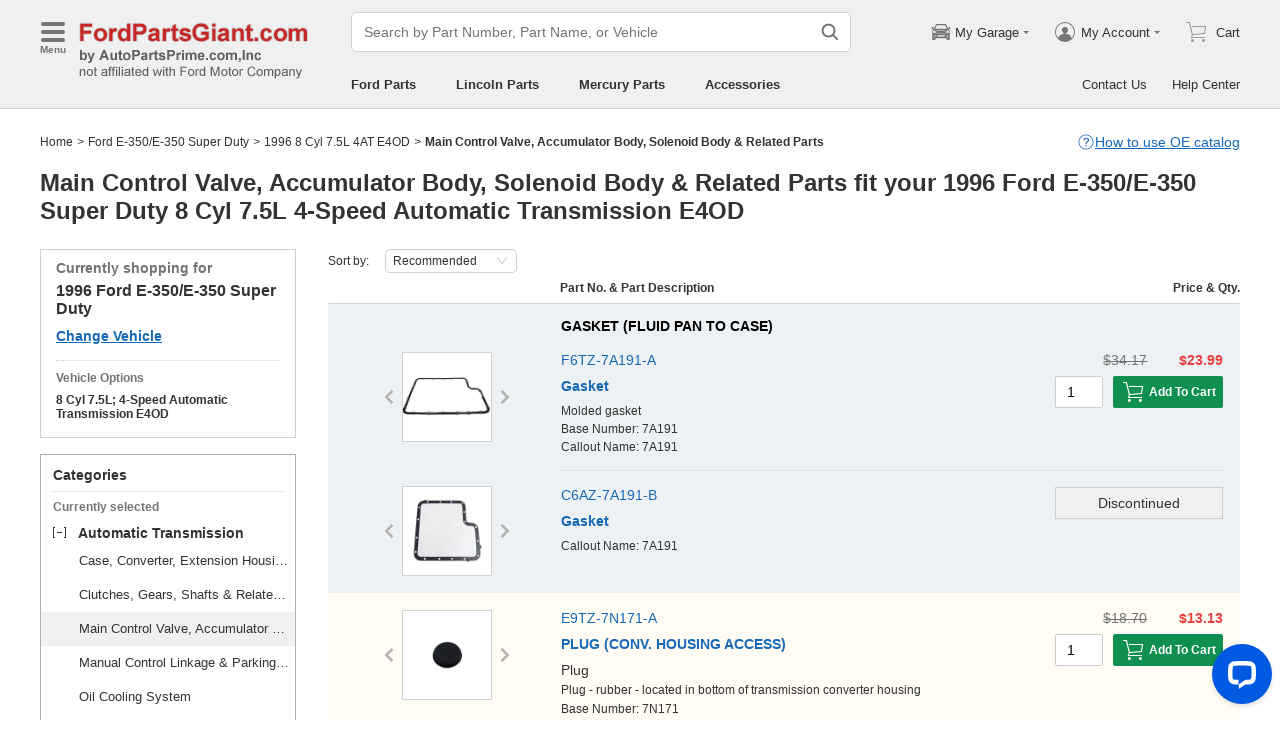

--- FILE ---
content_type: text/html; charset=utf-8
request_url: https://www.fordpartsgiant.com/parts-list/1996-ford-e_350_e_350_super_duty--8_cyl_7_5l-4at_e4od/automatic_transmission/main_control_valve_accumulator_body_solenoid_body_related_parts.html
body_size: 44443
content:

    <!DOCTYPE html>
      <html lang="en">
      <head>
        <meta charset="UTF-8">
        <meta name="viewport" content="width=device-width, initial-scale=1.0, minimum-scale=1.0, maximum-scale=5.0">
        <title data-react-helmet="true">Main Control Valve, Accumulator Body, Solenoid Body &amp; Related Parts - 1996 Ford E-350/E-350 Super Duty 8 Cyl 7.5L 4-Speed Automatic Transmission E4OD</title>
        <meta data-react-helmet="true" name="description" content="Shop in the parts listing - 1996 Ford E-350/E-350 Super Duty 8 Cyl 7.5L 4-Speed Automatic Transmission E4OD Main Control Valve, Accumulator Body, Solenoid Body &amp; Related Parts. Discounted prices and Hassle-Free Return on genuine Ford parts."/>
        <link data-react-helmet="true" rel="canonical" href="https://www.fordpartsgiant.com/parts-list/1996-ford-e_350_e_350_super_duty--8_cyl_7_5l-4at_e4od/automatic_transmission/main_control_valve_accumulator_body_solenoid_body_related_parts.html"/>
        <link rel="apple-touch-icon" href="/icon_192.png" />
        <style>a,abbr,address,article,aside,audio,b,blockquote,body,canvas,caption,cite,code,dd,del,details,dfn,div,dl,dt,em,fieldset,figcaption,figure,footer,form,h1,h2,h3,h4,h5,h6,header,hgroup,html,i,iframe,img,input,ins,kbd,label,legend,li,mark,menu,nav,object,ol,p,pre,q,samp,section,small,span,strong,sub,summary,sup,table,tbody,td,textarea,tfoot,th,thead,time,tr,ul,var,video{box-sizing:border-box}html{font-family:Arial,sans-serif;font-size:100px;touch-action:manipulation}@media only screen and (max-width:767px){html{font-size:100px}}body{-webkit-font-smoothing:antialiased;-moz-osx-font-smoothing:grayscale;color:#333;font-size:.12rem;margin:0;padding:0}a{text-decoration:none}input{outline:0}li,ul{list-style:none;margin:0;padding:0}.ab-affix,.ab-affix-custom{z-index:100}.ab-affix-custom{position:fixed;transition:transform .2s cubic-bezier(.7,.3,.1,1)}.ab-affix-fade-appear,.ab-affix-fade-enter{transform:translateY(-100%)}.ab-affix-fade-appear-active,.ab-affix-fade-enter-active,.ab-affix-fade-exit{transform:translate(0)}.ab-affix-fade-exit-active{transform:translateY(-100%)}.ab-affix-fade-exit-done{display:none}.ab-carousel{position:relative}.ab-carousel-content{height:100%;margin:0;padding:0;width:100%}.ab-carousel-content,.ab-carousel-list{display:block;overflow:hidden;position:relative}.ab-carousel-list{left:0;top:0;-webkit-user-select:none;-ms-user-select:none;user-select:none}.ab-carousel-slider{display:none;float:left;outline:0;overflow:hidden}.ab-carousel.ab-carousel-init .ab-carousel-slider{display:block}.ab-collapse{transform-origin:left top;transition:opacity .2s,height .2s}.ab-collapse-hidden{height:0;overflow:hidden}.ab-collapse-fade-enter{opacity:.8;overflow:hidden}.ab-collapse-fade-enter-active{opacity:1;overflow:hidden}.ab-collapse-fade-enter-done{opacity:1;overflow:visible;overflow:initial}.ab-collapse-fade-exit{opacity:1;overflow:hidden}.ab-collapse-fade-exit-active{opacity:.8;overflow:hidden}.ab-collapse-fade-exit-done{display:none;overflow:visible;overflow:initial}.ab-confirm-btns{display:flex;justify-content:flex-end;padding-top:.42rem}.ab-confirm-cancel,.ab-confirm-ok{border-style:solid;border-width:1px;color:#fff;cursor:pointer;display:inline-block;font-size:.12rem;font-weight:700;margin-left:.3rem;outline:0;overflow:hidden;padding:.05rem .3rem;position:relative}.ab-confirm-ok{background:linear-gradient(180deg,#c00000,#c00000 0,#a00000 100%,#a00000 0);border-color:#bc0000}.ab-confirm-ok:hover{background:#bc0000;border-color:#bc0000}.ab-confirm-cancel{background:linear-gradient(180deg,#909090,#909090 0,#707070 100%,#707070 0);border-color:grey}.ab-confirm-cancel:hover{background:grey;border-color:grey}.ab-dp-cal{display:flex}.ab-dp-cal-my{border-left:1px solid #b0b0b0;margin-left:.12rem;padding-left:.12rem}.ab-dp-cal-day,.ab-dp-cal-my{width:2.1rem}.ab-dp-cal-dis{color:#c8c8c8}.ab-dp-cal-dg>ul>li{height:.28rem;width:14.28%}.ab-dp-cal-dg>ul>li.ab-dp-cal-out{color:#666}.ab-dp-cal-myg{padding-bottom:.62rem}.ab-dp-cal-myg>ul{justify-content:space-between}.ab-dp-cal-myg>ul>li{height:.4rem;margin-bottom:.1rem;width:.4rem}.ab-dp-cal-t{bottom:.3rem;cursor:pointer;position:absolute;right:.08rem}.ab-dp-cal-t.ab-dp-cal-t-dis{color:#b0b0b0;cursor:default}.ab-date-picker{position:relative}.ab-date-picker-input{font-size:.14rem;outline:0;padding:.04rem;width:1.44rem}.ab-date-picker-input.ab-date-picker-error{background:#fffacd}.ab-date-picker-icon{color:#606060;position:absolute;right:.05rem;top:50%;transform:translateY(-50%)}.ab-drawer{background-color:#fff;overflow:auto;position:fixed;transition:transform .3s cubic-bezier(.7,.3,.1,1);z-index:101}.ab-drawer-times{color:#b0b0b0;cursor:pointer;font-size:.16rem;position:absolute;right:.17rem;top:.11rem}.ab-drawer-times:hover{color:#333}.ab-drawer-tf-top{transform:translateY(-100%)}.ab-drawer-tf-bottom{transform:translateY(100%)}.ab-drawer-tf-left{transform:translate(-100%)}.ab-drawer-tf-right{transform:translate(100%)}.ab-drawer-hidden.ab-drawer,.ab-drawer-hidden.ab-mask{display:none}.ab-ellipsis{-webkit-box-orient:vertical;display:block;display:-webkit-box;overflow:hidden}.ab-guide-mask.ab-mask{background-color:rgba(0,0,0,.7);z-index:4}.ab-guide-icon{position:absolute;z-index:5}.ab-guide-content{position:relative;z-index:6}.ab-textarea{align-items:center;border:1px solid #ccc;border-radius:.04rem;display:flex;padding:.04rem;position:relative}.ab-textarea-prefix,.ab-textarea-suffix{padding-left:.04rem;padding-right:.04rem}.ab-textarea.ab-textarea-enter,.ab-textarea.ab-textarea-focus{border-color:#348fee}.ab-textarea.ab-textarea-focus{box-shadow:0 0 4px #348fee}.ab-textarea.ab-textarea-disabled .ab-textarea-control{cursor:not-allowed}.ab-textarea-control{-webkit-appearance:none;appearance:none;background-color:transparent;border:none;display:block;font-size:inherit;line-height:1.3;outline:0;padding:.02rem;resize:none;width:100%}.ab-textarea-suffix{bottom:-.2rem;color:#aaa;font-size:.13rem;padding-right:0;position:absolute;right:0}.ab-input-number .ab-input-suffix{background-color:#fff;border-left:1px solid #f1f1f1;display:none;flex-direction:column;font-size:.08rem;height:100%;padding-left:0;padding-right:0;position:absolute;right:0;top:0;width:.22rem}.ab-input-number-has-controls .ab-input-control{padding-right:.2rem}.ab-input-number-down,.ab-input-number-up{align-items:center;color:#333;cursor:pointer;display:flex;height:50%;justify-content:center;width:100%}.ab-input-number-down:hover,.ab-input-number-up:hover{background-color:#e2e2e2}.ab-input-number-down:active,.ab-input-number-up:active{background-color:#929292;color:#fff}.ab-input-number-up{border-bottom:1px solid #f1f1f1}.ab-input-number.ab-input-enter,.ab-input-number.ab-input-focus{border-color:#348fee}.ab-input,.ab-input-number.ab-input-enter .ab-input-suffix,.ab-input-number.ab-input-focus .ab-input-suffix{display:flex}.ab-input{align-items:center;border:1px solid #ccc;border-radius:.04rem;overflow:hidden;padding:.04rem;position:relative}.ab-input-prefix,.ab-input-suffix{padding-left:.04rem;padding-right:.04rem}.ab-input.ab-input-enter,.ab-input.ab-input-focus{border-color:#348fee}.ab-input.ab-input-focus{box-shadow:0 0 4px #348fee}.ab-input.ab-input-disabled .ab-input-control{cursor:not-allowed}.ab-input-control{-webkit-appearance:none;appearance:none;background-color:transparent;border:none;display:block;font-size:inherit;height:100%;outline:0;padding:.02rem;width:100%}.ab-lazy-image{align-items:center;display:flex;justify-content:center;overflow:hidden;position:relative;transition:opacity .5s}.ab-lazy-image:after{content:"";display:none;height:100%;left:0;position:absolute;top:0;width:100%}.ab-lazy-image-loading:after{animation:ab-skeleton-loading 1.4s infinite;background:linear-gradient(90deg,#f2f2f2 25%,#e6e6e6 37%,#f2f2f2 63%);background-size:400% 100%;display:block}.ab-lazy-image img{display:block;max-height:100%;max-width:100%}.ab-link-list-title{align-items:center;display:flex;font-size:.16rem;justify-content:space-between;margin:0;padding:0 0 .12rem}.ab-link-list-icon{display:none}.ab-link-list-content{flex-wrap:wrap;margin-right:-.15rem;width:auto}.ab-link-list-content.ab-link-list-col2>a,.ab-link-list-content.ab-link-list-col2>span{max-width:calc(50% - .15rem);min-width:calc(50% - .15rem)}.ab-link-list-content.ab-link-list-col4>a,.ab-link-list-content.ab-link-list-col4>span{max-width:calc(25% - .15rem);min-width:calc(25% - .15rem)}.ab-link-list-content.ab-link-list-col5>a,.ab-link-list-content.ab-link-list-col5>span{max-width:calc(20% - .15rem);min-width:calc(20% - .15rem)}.ab-link-list-content.ab-link-list-col6>a,.ab-link-list-content.ab-link-list-col6>span{max-width:calc(16.66667% - .15rem);min-width:calc(16.66667% - .15rem)}.ab-link-list-content.ab-link-list-col8>a,.ab-link-list-content.ab-link-list-col8>span{max-width:calc(12.5% - .15rem);min-width:calc(12.5% - .15rem)}.ab-link-list-content>a,.ab-link-list-content>span{align-items:center;border:.5px solid #d0d0d0;color:#333;cursor:pointer;display:inline-block;justify-content:space-between;margin-bottom:8px;margin-right:.15rem;overflow:hidden;padding:.085rem .15rem .085rem .12rem;position:relative;text-overflow:ellipsis;white-space:nowrap;width:100%}.ab-link-list-content>a:after,.ab-link-list-content>span:after{color:grey;content:">";font-size:.12rem;position:absolute;right:.1rem;top:50%;transform:translateY(-50%)}.ab-link-list-content>a:hover,.ab-link-list-content>span:hover{color:#f97601;text-decoration:underline}.ab-link-list-content>.ab-link-list-hidden{display:none}.ab-link-list-wrap-popover.ab-popover-wrap{max-width:3.5rem;min-width:3rem}.ab-link-list-sub-title{display:block;font-size:.12rem;padding-bottom:.06rem}.ab-link-list-sub-link{color:#333;display:inline-block;font-size:.12rem;padding:0 .05rem .05rem 0;text-decoration:underline}@media only screen and (max-width:767px){.ab-link-list-divider{border-bottom:1px solid #d0d0d0}.ab-link-list-body{height:0;overflow:hidden;width:0}.ab-link-list-body.ab-link-list-active{height:auto;width:auto}.ab-link-list-content.ab-link-list-col2>a,.ab-link-list-content.ab-link-list-col2>span,.ab-link-list-content.ab-link-list-col4>a,.ab-link-list-content.ab-link-list-col4>span,.ab-link-list-content.ab-link-list-col5>a,.ab-link-list-content.ab-link-list-col5>span,.ab-link-list-content.ab-link-list-col6>a,.ab-link-list-content.ab-link-list-col6>span,.ab-link-list-content.ab-link-list-col8>a,.ab-link-list-content.ab-link-list-col8>span{max-width:calc(50% - .15rem);min-width:calc(50% - .15rem)}.ab-link-list-icon{align-items:center;cursor:pointer;display:flex;font-size:.22rem;font-weight:700;height:.2rem;justify-content:center;width:.2rem}}.ab-loading-wrap{background-color:hsla(0,0%,100%,.7);height:100%;left:0;position:fixed;top:0;width:100%;z-index:9999}.ab-loading-wrap .ab-loading-content{display:block;height:.31rem;left:50%;position:absolute;top:50%;transform:translate(-50%,-50%);width:.31rem}.ab-loading-bar{height:3px;left:0;margin-bottom:-3px;position:fixed;top:0;width:100%;z-index:999}@keyframes movingBar{0%{left:50%;right:50%}99.9%{left:0;right:0}to{left:50%;right:50%}}@keyframes changeBar{0%,33.3%{background-color:#0aa770}33.33%{background-color:red}66.6%,66.66%{background-color:#f987d6}99.9%{background-color:#00bcd4}}.ab-loading-bar-bar{animation:changeBar 2.25s infinite;background-color:#0aa770;height:0;position:absolute;text-indent:-9999px;width:100%}.ab-loading-bar-bar:before{animation:movingBar .75s infinite;background-color:inherit;content:"";height:3px;left:50%;position:absolute;right:50%}.ab-message-container{position:fixed}.ab-message-notice{overflow:hidden;transition:.3s ease-out}.ab-message-content{align-items:center;background-color:#333;border-radius:.02rem;box-shadow:0 .01rem .05rem #333;color:#fff;display:flex;justify-content:space-between;margin:.05rem .15rem;max-width:calc(100vw - .3rem);padding:.08rem}.ab-message-close{align-items:center;color:#b0b0b0;cursor:pointer;display:flex;font-size:.2rem;height:.2rem;justify-content:center;margin-left:.08rem;width:.2rem}.ab-message-close:hover{color:#fff}.ab-message-fade-appear,.ab-message-fade-enter{opacity:0}.ab-message-fade-appear-active,.ab-message-fade-enter-active,.ab-message-fade-enter-done,.ab-message-fade-exit{opacity:1}.ab-message-fade-exit-active{opacity:0}.ab-message-fade-exit-done{display:none}@media only screen and (max-width:767px){.ab-message-content{margin:.08rem .15rem;width:calc(100vw - .3rem)}}.ab-mask{background-color:rgba(0,0,0,.45);height:100%;left:0;position:fixed;top:0;transition:opacity .4s cubic-bezier(.7,.3,.1,1);width:100%;z-index:101}.ab-mask-fade-appear,.ab-mask-fade-enter{opacity:0}.ab-mask-fade-appear-active,.ab-mask-fade-enter-active,.ab-mask-fade-enter-done,.ab-mask-fade-exit{opacity:1}.ab-mask-fade-exit-active{opacity:0}.ab-mask-fade-exit-done{display:none}.ab-modal{bottom:0;left:0;outline:0;overflow:auto;position:fixed;right:0;top:0;z-index:101}.ab-modal.ab-modal-center{text-align:center}.ab-modal.ab-modal-center:before{content:"";display:inline-block;height:100%;vertical-align:middle;width:0}.ab-modal.ab-modal-center .ab-modal-content{display:inline-block;text-align:left;top:0;vertical-align:middle}.ab-modal-content{-webkit-overflow-scrolling:touch;background-color:#fff;margin-left:auto;margin-right:auto;max-width:calc(100vw - .3rem);overflow:auto;position:relative;transition:transform .3s,opacity .3s cubic-bezier(.7,.3,.1,1);z-index:101}.ab-modal-title{position:relative;width:100%}.ab-modal-title .ab-modal-times{top:50%;transform:translateY(-50%)}.ab-modal-times{color:#b0b0b0;cursor:pointer;font-size:.15rem;position:absolute;right:.12rem;top:.12rem}.ab-modal-times svg{display:block}.ab-modal-times:hover{color:#333}.ab-modal-hidden{display:none}@media only screen and (max-width:767px){.ab-modal-content{width:calc(100vw - .3rem)}}.ab-modal-fade-appear,.ab-modal-fade-enter{opacity:0;transform:translate3d(0,-30px,0)}.ab-modal-fade-appear-active,.ab-modal-fade-enter-active,.ab-modal-fade-enter-done,.ab-modal-fade-exit{opacity:1;transform:translateZ(0)}.ab-modal-fade-exit-active{opacity:0;transform:translate3d(0,-30px,0)}.ab-modal-fade-exit-done{display:none}.ab-move{cursor:move;transform-origin:center center;visibility:hidden}.ab-popover-wrap{background-clip:padding-box;border-radius:4px;min-width:210px}.ab-popover-inner{font-size:.12rem;overflow:auto;padding:.08rem .11rem .05rem;position:relative;width:100%}.ab-popover-inner-expand{padding-right:.1rem}.ab-popover-arrow{border-style:solid;box-shadow:3px 3px 7px rgba(0,0,0,.07);display:block;height:8px;position:absolute;width:8px}.ab-popover-close{color:#bfbfbf;cursor:pointer;font-size:.2rem;line-height:1;padding:0 .05rem;position:absolute;right:.02rem;top:.05rem;z-index:2}.ab-popover-close:hover{color:#4a4a4a}.ab-popover-white{background-color:#fff;box-shadow:0 2px 8px rgba(0,0,0,.15)}.ab-popover-white .ab-popover-arrow{background-color:#fff;border-color:transparent #fff #fff transparent;border-width:4px}.ab-popover-orange{background-color:#fffaec;border:1px solid #906c00;box-shadow:1px 1px 5px -1px #000}.ab-popover-orange .ab-popover-arrow{background-color:#fffaec;border-color:transparent #906c00 #906c00 transparent;border-width:1px}@media only screen and (max-width:767px){.ab-popover-wrap{width:calc(100% - .3rem)}}.ab-radio{align-items:center;cursor:pointer;display:inline-flex;font-size:.14rem;overflow:hidden;position:relative}.ab-radio:hover .ab-radio-control{color:#4f4f4f}.ab-radio input{cursor:inherit;left:0;margin:0;opacity:0;padding:0;position:absolute;top:0;z-index:1}.ab-radio-checked:hover .ab-radio-control{color:#005cc8}.ab-radio-checked .ab-radio-control{color:#0075ff}.ab-radio-checked .ab-radio-control svg{display:inline-block}.ab-radio-disabled{cursor:not-allowed}.ab-radio-disabled .ab-radio-control,.ab-radio-disabled:hover .ab-radio-control{color:#d1d1d1}.ab-radio-control{color:#767676;margin-right:.06rem;position:relative}.ab-radio-control svg{fill:currentcolor;stroke:currentcolor;flex-shrink:0;height:1em;-webkit-user-select:none;-ms-user-select:none;user-select:none;width:1em}.ab-radio-dot,.ab-radio-outer{left:0;position:absolute;top:0}.ab-radio-dot{display:none}.ab-radio-group-horizontal{display:flex}.ab-radio-group-horizontal .ab-radio-item{margin-right:.2rem}.ab-radio-group-horizontal .ab-radio-item:last-child{margin-right:0}.ab-radio-group-vertical{display:flex;flex-direction:column}.ab-radio-group-vertical .ab-radio-item{margin-bottom:.15rem}.ab-radio-group-vertical .ab-radio-item:last-child{margin-bottom:0}.ab-select-wrap{background-clip:padding-box;background-color:#fff;border-radius:4px;box-shadow:0 2px 8px rgba(0,0,0,.15);display:flex;min-width:177px}.ab-select-wrap.ab-trigger-fade-hr-exit-done{display:none}.ab-select-inner{flex:1 1;overflow:auto;width:100%}.ab-select-bottom,.ab-select-content,.ab-select-title{display:flex}.ab-select-title{background-color:transparent;border-bottom:1px solid #d7d7d7;color:#606060;cursor:context-menu;font-size:.12rem;font-weight:700;margin:0 .1rem;padding:.09rem 0}.ab-select-col{flex:auto;font-size:.12rem;padding-right:.07rem}.ab-select-col:last-child{padding-right:0}.ab-select-col>li{cursor:pointer;padding:.08rem .11rem}.ab-select-col>li:hover{background-color:#eee}.ab-select-col>li.ab-select-active{background-color:#e6f7ff}.ab-select-col>li.ab-select-unselect{background-color:transparent;cursor:context-menu}.ab-select-input-group{overflow:hidden;position:relative}.ab-select-input-control{-webkit-appearance:none;appearance:none;background-color:#fff;border:1px solid #ccc;border-radius:2px;cursor:pointer;font-size:.14rem;max-width:100%;outline:0;overflow:hidden;padding:.08rem .28rem .07rem .07rem;resize:none;text-overflow:ellipsis;transition:.2s;-webkit-user-select:none;-ms-user-select:none;user-select:none;white-space:nowrap;width:100%}.ab-select-input-control.ab-select-focused{border-color:rgba(52,143,238,.8);box-shadow:0 0 4px rgba(52,143,238,.8)}.ab-select-input-control.ab-select-empty{color:#888}.ab-select-input-control.error{background-color:#fffacd}.ab-select-icon{color:#ccc;font-size:0;position:absolute;right:.21rem;top:50%;transform:translate(100%,-50%);transition:transform .2s}.ab-select-icon svg{font-size:.12rem}.ab-select-active .ab-select-icon{transform:translate(100%,-50%) rotate(180deg)}@media only screen and (max-width:767px){.ab-select-content{display:block}.ab-select-input-control{font-size:.14rem;padding:.1rem .05rem}.ab-select-col{padding-right:0}}.ab-show-more-collapse,.ab-show-more-ellipsis{white-space:nowrap}.ab-show-more-btn{color:#4068b0;cursor:pointer}.ab-show-more-hidden,.ab-show-more-text{display:block;height:0;overflow:hidden;visibility:hidden}.ab-show-more-hidden{width:0}.ab-svg-loading{display:inline-block}.ab-svg-loading-icon{animation:loading 1s linear infinite reverse;display:block;height:.31rem;width:.31rem}@keyframes loading{0%{transform:rotate(0)}50%{transform:rotate(180deg)}to{transform:rotate(1turn)}}.ab-loading-container{position:relative}.ab-loading-container-active{pointer-events:none;-webkit-user-select:none;-ms-user-select:none;user-select:none}.ab-loading-container-icon-box{background-color:hsla(0,0%,100%,.7);display:block;height:100%;left:0;position:absolute;top:0;width:100%;z-index:4}.ab-loading-container-icon{left:50%;position:absolute;top:50%;transform:translate(-50%,-50%)}.ab-checkbox{align-items:center;cursor:pointer;display:inline-flex;position:relative;-webkit-user-select:none;-ms-user-select:none;user-select:none}.ab-checkbox-input{cursor:pointer;margin:0;opacity:0;padding:0;position:absolute;z-index:2}.ab-checkbox-inner{background-color:#fff;border:1px solid #b0b0b0;border-radius:.02rem;display:inline-block;flex-shrink:0;margin-right:.06rem;position:relative;transition:.3s}.ab-checkbox-inner:after{-webkit-border-start:0;border-style:solid;border-width:2px;border-inline-start:0;border-top:0;box-sizing:border-box;content:"";display:table;height:62.5%;left:22%;opacity:0;position:absolute;top:45%;transform:rotate(45deg) scale(0) translate(-50%,-50%);transition:.2s cubic-bezier(.71,-.46,.88,.6),opacity .1s;width:37.5%}.ab-checkbox-checked .ab-checkbox-inner:after{opacity:1;transform:rotate(45deg) scale(1) translate(-50%,-50%);transition:.2s cubic-bezier(.12,.4,.29,1.46) .1s}.ab-checkbox-disabled{color:rgba(0,0,0,.25);cursor:not-allowed}.ab-checkbox-disabled .ab-checkbox-inner{background-color:#f5f5f5;border-color:#f0f0f0}.ab-checkbox-disabled .ab-checkbox-input{cursor:not-allowed}.ab-checkbox-white .ab-checkbox-inner:after{border-color:#e84040}.ab-checkbox-white.ab-checkbox-disabled .ab-checkbox-inner:after{border-color:#cecece}.ab-checkbox-blue .ab-checkbox-inner:after{border-color:#fff}.ab-checkbox-blue.ab-checkbox-checked .ab-checkbox-inner{background-color:#0075ff;border-color:#0075ff;transition:none}.ab-checkbox-blue.ab-checkbox-disabled .ab-checkbox-inner{background-color:#f5f5f5;border-color:#f0f0f0}.ab-checkbox-blue.ab-checkbox-disabled .ab-checkbox-inner:after{border-color:#cecece}.ab-checkbox-group{display:flex;flex-wrap:wrap}.ab-checkbox-group .ab-checkbox{margin-right:.08rem}.ab-table{overflow-x:auto}.ab-table-table{border-collapse:collapse;border-spacing:0;table-layout:fixed;width:100%}.ab-table-header{overflow:hidden}.ab-table-body{overflow:auto}.ab-table-checkbox{text-align:center;width:.32rem}.ab-table-checkbox .ab-checkbox-inner{border-width:2px}.ab-table-checkbox-col{width:.32rem}.ab-table-point{cursor:pointer}.ab-table-title{align-items:center;display:flex;text-align:left}.ab-table-arrow{color:#fff;font-size:.16rem;padding:0 .05rem}.ab-skeleton{overflow:hidden}.ab-skeleton-item{background:#f2f2f2;overflow:hidden}.ab-skeleton-active .ab-skeleton-item{animation:ab-skeleton-loading 1.4s infinite;background:linear-gradient(90deg,#f2f2f2 25%,#e6e6e6 37%,#f2f2f2 63%);background-size:400% 100%}@keyframes ab-skeleton-loading{0%{background-position:100% 50%}to{background-position:0 50%}}.ab-tabs{display:flex;position:relative}.ab-tabs-item{cursor:pointer}.ab-tabs-item.ab-tabs-active{font-weight:700}.ab-tabs-item.ab-tabs-disabled{cursor:not-allowed;opacity:.7}.ab-tabs-bar{background-color:#b22222;height:0;margin:0;overflow:hidden;padding:0;position:absolute;transition:.25s;width:0}.ab-tabs-bottom,.ab-tabs-top{flex-direction:row}.ab-tabs-bottom>.ab-tabs-bar,.ab-tabs-top>.ab-tabs-bar{left:0}.ab-tabs-left,.ab-tabs-right{flex-direction:column}.ab-tabs-left>.ab-tabs-bar,.ab-tabs-right>.ab-tabs-bar{top:0}.ab-tabs-top>.ab-tabs-bar{bottom:0}.ab-tabs-bottom>.ab-tabs-bar{top:0}.ab-tabs-left>.ab-tabs-bar{right:0}.ab-tabs-right>.ab-tabs-bar{left:0}.ab-trigger-wrap{left:0;position:absolute;top:0;z-index:101}.ab-trigger-wrap.ab-trigger-hidden{display:none}.ab-trigger-mask{background-color:transparent;bottom:0;display:none;left:0;position:fixed;right:0;top:0;z-index:101}.ab-trigger-mask.ab-trigger-mask-show{display:block}.ab-trigger-fade-appear,.ab-trigger-fade-enter,.ab-trigger-fade-hr-appear,.ab-trigger-fade-hr-enter{opacity:0}.ab-trigger-fade-appear,.ab-trigger-fade-enter{transform:scale(.7)}.ab-trigger-fade-hr-appear,.ab-trigger-fade-hr-enter{opacity:0;transform:scaleY(.7)}.ab-trigger-fade-appear-active,.ab-trigger-fade-enter-active,.ab-trigger-fade-hr-appear-active,.ab-trigger-fade-hr-enter-active{opacity:1;transition:opacity .2s,transform .2s}.ab-trigger-fade-appear-active,.ab-trigger-fade-enter-active{transform:scale(1)}.ab-trigger-fade-hr-appear-active,.ab-trigger-fade-hr-enter-active{transform:scaleY(1)}.ab-trigger-fade-exit,.ab-trigger-fade-hr-exit{opacity:1}.ab-trigger-fade-exit-active,.ab-trigger-fade-hr-exit-active{opacity:0;transition:opacity .2s,transform .2s}.ab-trigger-fade-exit-active{transform:scale(.7)}.ab-trigger-fade-hr-exit-active{transform:scaleY(.7)}.ab-trigger-fade-exit-done,.ab-trigger-fade-hr-exit-done{display:none}.ab-dp-cg-content,.ab-dp-cg-head,.ab-dp-cg-title{align-items:center;display:flex}.ab-dp-cg-title{font-size:.14rem;padding-bottom:.08rem;-webkit-user-select:none;-ms-user-select:none;user-select:none}.ab-dp-cg-title>strong{color:#4a4a4a;cursor:default;flex:1 1;margin-left:.1rem}.ab-dp-cg-title>strong.ab-dp-cg-clickable{cursor:pointer}.ab-dp-cg-title>strong.ab-dp-cg-clickable:hover{color:#000}.ab-dp-cg-dis-icon,.ab-dp-cg-icon{align-self:flex-end;margin-left:.08rem}.ab-dp-cg-icon{cursor:pointer}.ab-dp-cg-head{padding-bottom:.05rem}.ab-dp-cg-head>li{align-items:center;cursor:default;display:flex;justify-content:center}.ab-dp-cg-content{flex-wrap:wrap}.ab-dp-cg-content>li{align-items:center;color:#000;cursor:pointer;display:flex;justify-content:center}.ab-dp-cg-content>li:hover{background:#f0f0f0}.ab-dp-cg-content>li.ab-dp-cg-dis{color:#b0b0b0;cursor:not-allowed}.ab-dp-cg-content>li.ab-dp-cg-dis:hover{background:0 0}.ab-dp-cg-content>li.ab-dp-cg-selected,.ab-dp-cg-content>li:active{background:#c7e0f4;border:3px solid #c7e0f4;border-radius:2px;color:#000}.ab-dp-cg-content>li.ab-dp-cg-today{background:#0078d4;color:#fff}.ab-dp-cg-arrow{cursor:pointer}.ab-icon{display:block;height:1em;width:1em}.ab-icon svg{display:block;transform-origin:50%;transition:transform .2s}.ab-icon-spin{animation:iconRunningCircle 1s linear infinite}@keyframes iconRunningCircle{0%{transform:rotate(0)}to{transform:rotate(1turn)}}
/*# sourceMappingURL=vendorbc687adb.css.map*/
.btn{border-radius:.02rem;cursor:pointer;line-height:1;outline:none;text-align:center;vertical-align:middle;white-space:nowrap}.btn-default{background-color:#fff;border:1px solid #ccc;color:#333}.btn-red{background:linear-gradient(180deg,#c00000,#c00000 0,#a00000 100%,#a00000 0);border:1px solid #bc0000;color:#fff}.btn-green{background-color:#109050;border:none;color:#fff}.btn-primary{background:linear-gradient(180deg,#f0f0f0,#f0f0f0 0,#e0e0e0 100%,#e0e0e0 0);border:1px solid #d0d0d0;color:#486090}.ellipsis{overflow:hidden;text-overflow:ellipsis;white-space:nowrap}.flex-row{align-items:center;display:flex;flex-direction:row}.flex-col{align-items:normal;display:flex;flex-direction:column}.flex-row-reverse{align-items:center;display:flex;flex-direction:row-reverse}.flex-col-reverse{align-items:normal;display:flex;flex-direction:column-reverse}.row-left{justify-content:flex-start}.row-center{justify-content:center}.row-right{justify-content:flex-end}.row-between{justify-content:space-between}.col-top{align-items:flex-start}.col-center{align-items:center}.col-bottom{align-items:flex-end}.flex-1{flex:1 1}.flex-2{flex:2 1}.flex-3{flex:3 1}.flex-4{flex:4 1}.flex-5{flex:5 1}.flex-6{flex:6 1}.flex-wrap{flex-wrap:wrap}.list-style-dot li:before{border-radius:50%;color:#606060;content:"•";display:inline-block;height:.03rem;margin-right:.05rem;width:.03rem}.list-style-dotted{padding-left:.2rem;position:relative}.list-style-dotted li:before{border-radius:50%;color:#606060;content:"•";display:inline-block;height:.03rem;left:.09rem;position:absolute;width:.03rem}.ab-seo-inline{display:inline-block;height:0;overflow:hidden;width:0}body{min-width:1200px}.container{margin:0 auto;width:1200px}b,strong{font-weight:700}@media only screen and (max-width:767px){.container,body{min-width:360px}.container{width:100%}}
/*# sourceMappingURL=main14c1c3a3.css.map*/
.ab-breadcrumb-nav{font-size:.12rem;line-height:1.6;padding:.15rem 0}.ab-breadcrumb-nav a{color:#333}.ab-breadcrumb-arrow{padding:0 .01rem}@media only screen and (max-width:767px){.ab-breadcrumb-nav{padding:.05rem 0 .1rem}}.about-c-img{height:2.4rem;margin-top:.4rem;overflow:hidden;position:relative;width:100%}.about-c-img img{height:100%;object-fit:cover;width:100%}.about-us-m{display:flex;flex-wrap:wrap;justify-content:space-between;padding-top:.16rem}.about-us-m>li{align-items:center;display:flex;flex-direction:column;padding:.12rem 0;width:2.1rem}.about-us-m-title{color:#1972d2;font-size:.16rem;font-weight:700;padding-top:.08rem;text-align:center}.about-us-m-icon{color:#1972d2;font-size:.9rem}@media only screen and (max-width:767px){.about-us-m>li{width:1.6rem}}.about-us-location{border-top:.01rem solid #d0d0d0;margin-top:.24rem}.about-us-location-title{font-size:.2rem;margin:0;padding:.16rem 0}.about-us-location-content{display:flex;flex-wrap:wrap;justify-content:space-between}.about-us-location-location{width:50%}.about-us-location-location>p{color:#000;margin:0}.about-us-location-location>ul{margin-top:.2rem}.about-us-location-iframe{width:4.64rem}.about-us-location-iframe iframe{border:none;height:2.4rem;width:100%}.about-us-location-list{margin-top:-1.6rem}.about-us-location-list>li{display:flex}.about-us-location-list>li>p{cursor:pointer;margin:0 0 .24rem .18rem}.about-us-location-list>li:last-child>p{cursor:auto;display:flex}.about-us-location-welcome>a{color:#1972d2;text-decoration:underline}.about-us-location-icon{color:#707070;font-size:.24rem}@media only screen and (max-width:767px){.about-us-location-list{margin-top:0}.about-us-location-location{width:100%}.about-us-location-iframe{margin:.15rem 0 .28rem}}
/*# sourceMappingURL=common7421623b.css.map*/
header.com-header{display:block}.com-header{background-color:#f0f0f0;border-bottom:1px solid #d0d0d0;width:100%}.com-header.com-header-snd{background-color:#e0e0e0}.com-header-sale{background-color:#1372d2;color:#fff;font-size:.14rem;font-weight:700;padding:.12rem 0;text-align:center}.com-header-container{padding:.12rem 0 .16rem}.com-header-container>div{align-items:center;display:flex;justify-content:flex-start}.com-header-logo{font-size:0;margin-right:.24rem;width:2.48rem}.com-header-logo-l{width:2.88rem}.com-header-logo>img{max-width:100%}.com-header-logo>img:first-child{height:.32rem}.com-header-logo>img:nth-child(2){display:block;position:absolute}.com-header-snd-logo{color:#e84040;display:flex;font-size:.24rem;font-weight:700;margin-right:.24rem;min-width:2.48rem}.com-header-snd-logo:after{content:attr(data-suffix)}.com-header-search-wrap{align-items:center;display:flex}.com-header-search{flex-shrink:0;width:5rem}.com-header-seo-inline{display:block;height:0;overflow:hidden;width:0}.com-header-m-service{display:none}.com-header-cah,.com-header-service{align-items:center;display:flex;font-size:.13rem;justify-content:flex-end;margin-left:auto}.com-header-cah .ab-icon,.com-header-service .ab-icon{color:#757575;font-size:.24rem;margin-right:.04rem}.com-header-cah>div,.com-header-service>div{align-items:center;cursor:pointer;display:flex}.com-header-cah>div:nth-child(2),.com-header-service>div:nth-child(2){margin:0 .24rem}.com-header-vehicle-icon.ab-icon{font-size:.2rem}.com-header-service-s .com-header-vehicle-info>b{max-width:1rem}.com-header-cah>a{margin-left:.25rem}.com-header-vehicle{max-height:.22rem}.com-header-vehicle-info{display:flex;flex-direction:column;max-width:1.4rem}.com-header-vehicle-info>b{display:inline-block;font-size:.14rem;max-width:100%;overflow:hidden;text-overflow:ellipsis;white-space:nowrap}.com-header-vehicle-tip{align-items:center;color:#333;display:flex}.com-header-vehicle-tip:after{border-left:.03rem solid transparent;border-right:.03rem solid transparent;border-top:.03rem solid #757575;content:"";margin-left:.04rem}.com-header-small{font-size:.12rem}.com-header-cart{position:relative}.com-header-cart-count{background-color:#e84040;border-radius:50%;color:#fff;font-size:.12rem;left:.15rem;min-width:.16rem;padding:.01rem .03rem;position:absolute;text-align:center;top:0}.com-header-cart .ab-icon{margin-right:.08rem}.com-header-custom-loading-wrap.ab-loading-wrap{background-color:rgba(0,0,0,.7)}.com-header-custom-loading-wrap.ab-loading-wrap .com-header-custom-loading-content{display:block;height:.24rem;left:50%;position:absolute;top:10%;transform:translate(-50%,-50%);width:1.6rem}.com-header-link{color:#333;font-size:.13rem}.com-header-bottom{padding-left:.39rem;padding-top:.12rem}.com-header-bottom-h,.com-header-bottom-hb{padding-left:3.11rem}.com-header-bottom-h{padding-top:.2rem}.com-header-bottom-hb{padding-top:.25rem}@media only screen and (max-width:767px){.com-header-sale{padding:.12rem .08rem}.com-header-container{padding:.1rem .16rem .12rem}.com-header-container>div{display:block}.com-header-logo{margin:0}.com-header-logo>img{display:block}.com-header-logo>img:first-child{height:.24rem}.com-header-logo>img:nth-child(2){display:none}.com-header-logo-l>img:first-child{height:.21rem}.com-header-snd-logo{font-size:.18rem;margin:0;min-width:auto}.com-header div.com-header-bottom,.com-header-service{display:none}.com-header-search{padding-top:.18rem;width:100%}.com-header-search .ab-input-suffix{padding-left:0}.com-header-m-service{align-items:center;display:flex;margin-left:auto}.com-header-m-service>a{margin:0 .12rem}.com-header-m-service .ab-icon{color:#757575;font-size:.24rem}.com-header-cart .ab-icon{margin-right:0}}.v-vin-confirm-confirm.ab-confirm-wrap .ab-modal-content{background:transparent}.v-vin-confirm-confirm.ab-confirm-wrap .ab-modal-title{display:flex;justify-content:flex-end}.v-vin-confirm-close{color:#fff;cursor:pointer;font-size:.2rem;font-weight:700}.v-vin-confirm-c{background-color:#c8e8fc;border:1px solid #757575;border-radius:.05rem;max-height:calc(95vh - 1.1rem);overflow:auto}.v-vin-confirm-c-content{padding:.16rem 0 .16rem .39rem;width:4.39rem}.v-vin-confirm-c-title{font-size:.14rem;padding-bottom:.16rem}.v-vin-confirm-c-title>b{padding-bottom:.08rem}.v-vin-confirm-c-icon{cursor:pointer;margin-left:.04rem}.v-vin-confirm-c-sub-title{padding-bottom:.08rem}.v-vin-confirm-c-sub-title>b{display:block;padding-bottom:.04rem}.v-vin-confirm-c-vehicle>li{align-items:center;background-color:#fff;border:1px solid #d0d0d0;border-radius:.04rem;cursor:pointer;display:flex;height:.64rem;margin-bottom:.08rem;padding:0 .12rem}.v-vin-confirm-c-circle{border:1px solid #d0d0d0;border-radius:50%;display:inline-block;flex-shrink:0;height:.16rem;margin-right:.12rem;width:.16rem}.v-vin-confirm-c-vehicle-info{font-size:.14rem}.v-vin-confirm-c-option{padding-top:.04rem}.v-vin-confirm-c-tip{border-top:1px dotted #d0d0d0;font-size:.14rem;line-height:.2rem;padding-top:.08rem}.v-vin-confirm-c-see{cursor:pointer;font-size:.14rem;text-decoration:underline}.v-vin-confirm-c-nhtsa{color:#1868b8;font-weight:700;text-decoration:underline}.v-vin-confirm-c-tutorial{background-color:#fffcf3;border-radius:.04rem;border-top:1px solid #d0d0d0;margin-top:-.1rem;position:relative}.v-vin-confirm-c-tutorial-content{font-size:.14rem;font-weight:700;padding:.16rem 0 .16rem .39rem;width:4.39rem}.v-vin-confirm-c-arrow{background-color:#fffcf3;border-color:transparent #d0d0d0 #d0d0d0 transparent;border-style:solid;border-width:1px;display:block;height:.08rem;left:.77rem;position:absolute;top:-.04rem;transform:translateX(-50%) rotate(-135deg);width:.08rem}.v-vin-confirm-c-img{margin:.08rem 0 .16rem;padding-top:40%;position:relative}.v-vin-confirm-c-img>img{left:0;max-height:100%;max-width:100%;position:absolute;top:0}.v-vin-confirm-snd .v-vin-confirm-c{background-color:#1868b8;border-width:0}.v-vin-confirm-snd .v-vin-confirm-c-content{color:#fff}.v-vin-confirm-snd .v-vin-confirm-c-content .v-vin-confirm-c-nhtsa{color:#c8e8fc}.v-vin-confirm-snd .v-vin-confirm-c-vehicle{color:#333}@media only screen and (max-width:767px){.v-vin-confirm-c-content,.v-vin-confirm-c-tutorial-content{padding:.16rem;width:100%}.v-vin-confirm-c-sub-title,.v-vin-confirm-c-title,.v-vin-confirm-c-title>b{padding-bottom:.1rem}.v-vin-confirm-c-icon{display:none}.v-vin-confirm-c-vehicle>li{margin-bottom:.1rem;padding:0 .09rem}.v-vin-confirm-c-circle{margin-right:.05rem}.v-vin-confirm-c-tip{padding-top:.1rem}.v-vin-confirm-c-arrow{left:.53rem}}.av-vp-wrap.ab-popover-wrap{width:3.26rem}.av-vp-wrap.ab-popover-wrap .ab-popover-inner{padding:.1rem .15rem}.av-vp-l1{margin:.04rem 0 .21rem}.av-vp-l2{margin-bottom:.04rem}.av-vp-more{padding-bottom:.07rem;text-align:right}.av-vp-more a{color:#1868b8;text-decoration:underline}@media only screen and (max-width:767px){.av-vp-wrap.ab-popover-wrap{width:calc(100% - .3rem)}}.av-prev-wrap.ab-popover-wrap{border-radius:0;box-shadow:0 0 .04rem rgba(0,0,0,.35);width:4.62rem}.av-prev-wrap.ab-popover-wrap .ab-popover-inner{padding:0}.av-prev-title{border-bottom:1px dotted #d0d0d0;color:#606060;font-size:.13rem;padding:.08rem .15rem}.av-prev-content{max-height:2.5rem;overflow-y:auto}.av-prev-content>li{align-items:center;border-bottom:1px dotted #d0d0d0;border-left:2px solid transparent;color:#333;cursor:pointer;display:flex;font-size:.14rem;justify-content:space-between;min-height:.49rem;padding:.1rem .15rem}.av-prev-content>li:hover{background-color:#e8e8e8;border-left-color:#d00000}.av-prev-content>li:nth-child(odd){background-color:#f0f0f0}.av-prev-info{flex:1 1;max-width:calc(100% - .5rem);padding:0 .2rem 0 .02rem}.av-prev-info>strong{font-size:.14rem}.av-prev-sub{color:gray;display:block;max-width:100%;overflow:hidden;padding-top:.05rem;text-overflow:ellipsis;white-space:nowrap}.av-prev-times{padding:.05rem .03rem}.av-prev-times .ab-icon{color:#707070;font-size:.24rem}.av-prev-add-item{align-items:center;display:flex;justify-content:space-between;margin:0 .15rem;padding:.1rem 0}.av-prev-clear-btn{color:#1868b8;cursor:pointer;font-size:.13rem;-webkit-user-select:none;-ms-user-select:none;user-select:none;white-space:nowrap}.av-prev-clear-btn.av-prev-clear-disabled{color:#b0b0b0;cursor:not-allowed}.av-prev-clear-btn.av-prev-clear-disabled:hover{text-decoration:none}.av-prev-clear-btn:hover{text-decoration:underline}.motor-2nd .av-prev-content{max-height:2.5rem;overflow-y:auto}.motor-2nd .av-prev-content>li{min-height:.44rem;padding:.08rem .13rem .08rem .16rem}.motor-2nd .av-prev-content>li .ab-radio{min-width:.26rem}.motor-2nd .av-prev-sub{padding-top:.09rem}.motor-2nd .av-prev-times .ab-icon{color:#757575;font-size:.18rem}@media only screen and (max-width:767px){.av-prev-wrap.ab-popover-wrap{width:calc(100% - .24rem)}.av-prev-add-item{padding:.15rem 0}}.av-btn{border:none;cursor:pointer;display:inline-block;font-weight:700;outline:none;overflow:hidden;position:relative}.av-btn-red{background:#e84040;border:1px solid #e84040;color:#fff}.av-btn-light-red{background:#ff5757;border:1px solid #ff5757;color:#fff}.av-btn-yellow{background:#ffca28;border:1px solid #ffca28;color:#333}.av-btn-black{background:#333;border:1px solid #202020;color:#fff}.av-btn-blue{background:#1868b8;border:1px solid #1868b8;color:#fff}.av-btn-sm{font-size:.12rem;padding:.04rem .18rem}.av-btn-md{font-size:.14rem;padding:.07rem .3rem}.av-btn-radius{border-radius:.04rem}.av-btn-right-radius{border-radius:.04rem .2rem .2rem .04rem}@media only screen and (max-width:767px){.av-btn-mw{width:100%}.av-btn-md,.av-btn-sm{font-size:.14rem;padding:.11rem .18rem}.av-btn-right-radius{border-radius:.08rem}}.c-header-account:after{border-left:.03rem solid transparent;border-right:.03rem solid transparent;border-top:.03rem solid #757575;content:"";margin-left:.04rem}.c-header-account-tip{min-height:.84rem;padding:.14rem;width:2.02rem}.c-header-account-logged-tip{padding:.03rem .17rem .15rem .13rem;width:2.02rem}.c-header-account-logged-tip>a{align-items:center;color:#333;display:flex;font-size:.13rem;margin-bottom:.08rem}.c-header-account-logged-tip>a>.ab-icon{color:#9d9d9d;font-size:.24rem;margin-right:.08rem}.c-header-account-logout{background:#f0f0f0;border:1px solid #b0b0b0;color:#333;outline:none;padding:.07rem 0}.c-header-account-login,.c-header-account-logout{cursor:pointer;font-size:.14rem;font-weight:700;width:100%}.c-header-account-login{background-color:#109050;color:#fff;display:block;margin-bottom:.11rem;padding:.12rem 0;text-align:center}.c-header-account-start{color:#4068b0;cursor:pointer;padding-left:.11rem;text-decoration:underline}.c-header-mwd-menu{margin:0 .14rem 0 .01rem;position:relative}.c-header-mwd-menu-text{color:#757575;cursor:pointer;font-size:.1rem;font-weight:700;left:50%;position:absolute;transform:translateX(-50%)}.c-header-mwd-icon{color:#757575;cursor:pointer;font-size:.24rem}.c-header-mwd-drawer{font-size:.14rem;padding:.48rem .24rem .15rem}.c-header-mwd-drawer .ab-drawer-times{color:gray;font-size:.28rem;right:.3rem;top:.18rem}.c-header-mwd-account{padding-bottom:.24rem}.c-header-mwd-account a{align-items:center;color:#333;display:flex;width:100%}.c-header-mwd-account .ab-icon{color:#b0b0b0;font-size:.24rem;margin-right:.04rem}.c-header-mwd-log{align-items:center;display:flex;justify-content:flex-start}.c-header-mwd-log>a:first-child{margin-right:.24rem}.c-header-mwd-dnl{border-top:1px solid #d0d0d0;padding:.24rem 0 .16rem}.c-header-mwd-dnl a,.c-header-mwd-dnl span{align-items:center;color:#333;cursor:pointer;display:flex;font-size:.14rem;justify-content:space-between;line-height:.2rem;padding:.08rem 0;position:relative;width:100%}.c-header-mwd-dnl a:after,.c-header-mwd-dnl span:after{border-left:.04rem solid transparent;border-right:.04rem solid transparent;border-top:.04rem solid #d0d0d0;content:"";margin-left:0}.c-header-mwd-dnl a:hover,.c-header-mwd-dnl span:hover{text-decoration:underline}.c-header-mwd-dnl a:after,.c-header-mwd-dnl span:after{transform:rotate(270deg)}.c-header-mwd-title{font-weight:700;padding-bottom:.08rem}@media only screen and (max-width:767px){.c-header-mwd-menu{margin-right:.08rem}}.search-input-content.ab-input{background-color:#fff;border:1px solid #d0d0d0;border-radius:.05rem;font-size:.14rem;height:.4rem;width:100%}.search-input-content.ab-input.ab-input-focus{box-shadow:.01rem .01rem .1rem 0 #b0b0b0}.search-input-content.ab-input input{padding:.12rem .43rem .12rem .08rem}.search-input-btn-wrap{background:transparent;border:none;cursor:pointer;display:block;padding:0}.search-input-btn{color:#757575;font-size:.24rem}.search-input-fieldset{border:0;margin:0;padding:0}.search-input-legend{display:block;height:0;overflow:hidden;width:0}@media only screen and (max-width:767px){.search-input-content.ab-input input{padding-right:0}}@media only screen and (max-width:320px){.search-input-content.ab-input{font-size:.12rem}.search-input-content.ab-input input{padding-left:0}.search-input-content.ab-input .ab-input-suffix{padding:0}}.c-header-nav{align-items:center;display:flex;font-size:.13rem;font-weight:700}.c-header-nav>li{padding-right:.4rem;position:relative}.c-header-nav>li>a,.c-header-nav>li>span{color:#333;cursor:pointer}.c-header-nav>li>span{padding-right:.1rem}.c-header-nav>li>span:after{border-left:3px solid transparent;border-right:3px solid transparent;border-top:3px solid #757575;content:"";position:absolute;right:.36rem;top:50%;transform:translateY(-50%)}.c-header-nav-pop-wrap.ab-popover-wrap{min-width:1.44rem}.c-header-nav-pop-inner.ab-popover-inner{padding:.16rem}.c-header-nav-pop-list{font-weight:700}.c-header-nav-pop-list>li:nth-child(n+2){padding-top:.14rem}.c-header-nav-pop-list a{color:#333}.c-header-nav-pop-list a:hover{color:blue}.v-cm-modal.ab-modal .ab-modal-content{background-color:transparent}.v-cm-close{color:#fff;cursor:pointer;display:inline-block;font-size:.2rem;font-weight:700;margin-left:calc(100% - .28rem)}@media only screen and (max-width:767px){.v-cm-content{width:100%}.v-cm-close{margin-left:calc(100% - .12rem)}}.v-c{background-color:#c8e8fc;border:1px solid #757575;border-radius:.08rem;height:1.08rem;padding:0 .16rem}.v-c-change{color:#1868b8;cursor:pointer;font-size:.12rem;text-decoration:underline}.v-c-selected{align-items:flex-end;display:flex;max-width:100%}.v-c-selected.v-c-has-opt .v-c-selected-find.av-btn,.v-c-selected.v-c-has-opt .v-c-selected-preview{height:.46rem}.v-c-selected-content{max-width:calc(100% - .68rem);min-width:6.56rem}.v-c-selected-title{align-items:center;display:flex;font-size:.14rem;justify-content:space-between;padding:0 0 .1rem .12rem}.v-c-selected-preview{background-color:#fff;border:1px solid #d0d0d0;border-radius:.04rem;color:#757575;display:flex;flex-direction:column;font-size:.12rem;font-weight:700;height:.4rem;justify-content:center;padding:.05rem .5rem .05rem .12rem}.v-c-selected-preview>div{overflow:hidden;text-overflow:ellipsis;white-space:nowrap}.v-c-selected-info{color:#333;font-size:.14rem}.v-c-selected-oi{max-width:100%;overflow:hidden;padding-top:.04rem;text-overflow:ellipsis;white-space:nowrap}.v-c-selected-find.av-btn{height:.4rem;margin-left:.04rem;padding:0 .21rem}.motor-2nd .v-c{background-color:#1868b8;border:none;padding:0 .24rem}.motor-2nd .v-c .v-base-cancel,.motor-2nd .v-c-change,.motor-2nd .v-c-selected-title{color:#fff}@media only screen and (max-width:767px){.v-c{border-radius:.1rem;display:block;height:auto;overflow:hidden;padding:0}.v-c-selected{display:block;padding:.12rem .16rem;width:100%}.v-c-selected .v-c-selected-find.av-btn,.v-c-selected .v-c-selected-preview,.v-c-selected.v-c-has-opt .v-c-selected-find.av-btn,.v-c-selected.v-c-has-opt .v-c-selected-preview{height:auto}.v-c-selected-title{padding:0 .12rem .14rem}.v-c-selected-content{max-width:100%;min-width:auto}.v-c-selected-preview{display:block;padding:.14rem .12rem}.v-c-selected-preview>div{white-space:unset}.v-c-selected-info{display:block;font-size:.16rem}.v-c-selected-vin{display:block;font-size:.14rem;padding-top:.04rem}.v-c-selected-oi{white-space:unset}.v-c-selected-find.av-btn{margin:.12rem 0 0;padding:.11rem .21rem}.motor-2nd .v-c{border:1px solid #757575;border-radius:.08rem;padding:0}.motor-2nd .v-c .v-c-selected-find.av-btn{padding:.15rem .21rem}}.v-base{padding-bottom:.22rem;position:relative;width:100%}.v-base.v-base-only-model .v-base-or,.v-base.v-base-only-model .v-base-vin{display:none}.v-base-content{align-items:flex-end;display:flex}.v-base-or{background-color:#fff;border-radius:50%;color:#333;flex-shrink:0;font-size:.14rem;font-weight:700;margin:0 .22rem .08rem;padding:.04rem 0;text-align:center;width:.24rem}.v-base-model,.v-base-vin{font-size:.14rem;max-width:100%}.v-base-title{align-items:center;color:#333;display:flex;font-size:.14rem;font-weight:700;padding-bottom:.08rem;position:relative}.v-base-cancel{color:#1868b8;cursor:pointer;position:absolute;right:.68rem;text-decoration:underline}.v-base-model-content,.v-base-vin-content{align-items:center;display:flex}.v-base-model-content .av-btn-md,.v-base-vin-content .av-btn-md{padding:.11rem .21rem}.v-base-model-content .av-ipt{flex:1 1;margin:0 .04rem 0 0;width:2.16rem}.v-base-model-content .av-ipt .ab-select-input-control{font-weight:700;padding:.11rem .25rem .11rem .12rem}.v-base-vin-input.av-vsh-group{margin:0 .04rem 0 0;width:3.08rem}.v-base-vin-input.av-vsh-group .ab-input{padding-bottom:.09rem;padding-top:.09rem}.v-base-icon{cursor:pointer;font-size:.12rem;margin-left:.05rem}.v-base-vin-tip{bottom:0;color:#333;display:block;font-size:.12rem;font-weight:700;left:0;position:absolute;text-align:center;width:100%}.v-base-snd .v-base-title,.v-base-snd .v-base-vin-tip{color:#fff}.v-base-snd .v-base-model-content .av-ipt{width:2rem}.v-base-snd .v-base-or{margin:0 .32rem .1rem}.v-base-snd .v-base-vin-input.av-vsh-group{width:3.2rem}@media only screen and (max-width:767px){.v-base{padding-bottom:0}.v-base.v-base-only-model .v-base-vin.v-base-active{display:block}.v-base-model,.v-base-or,.v-base-title,.v-base-vin,.v-base>.v-base-vin-tip{display:none}.v-base-content{display:block}.v-base-vin-tip{margin:.12rem 0 0;position:static}.v-base-model,.v-base-vin{padding:.12rem .16rem}.v-base-model-content,.v-base-model.v-base-active,.v-base-vin-content,.v-base-vin.v-base-active{display:block}.v-base-model-content .av-btn-md,.v-base-vin-content .av-btn-md{padding:.12rem .21rem}.v-base-model-content .av-ipt{margin:0 0 .12rem;width:100%}.v-base-model-content .av-ipt .ab-select-input-control{padding:.15rem .25rem .15rem .12rem}.v-base-vin-input.av-vsh-group{margin:0 0 .12rem;width:100%}.v-base-vin-input.av-vsh-group .ab-input{padding-bottom:.13rem;padding-top:.13rem}.v-base-snd .v-base-model-content .av-btn-md,.v-base-snd .v-base-vin-content .av-btn-md{padding:.15rem .21rem}.v-base-snd .v-base-model-content .av-ipt,.v-base-snd .v-base-vin-input.av-vsh-group{width:100%}}.av-vsh-content,.av-vsh-title{font-size:.12rem}.av-vsh-content{line-height:1.4;padding-top:.1rem}.av-vsh-content span{color:#1372e1;cursor:pointer;text-decoration:underline}.av-vsh-tip.ab-popover-wrap{max-width:2.42rem;min-width:2.42rem}.av-vsh-tip.ab-popover-wrap .ab-popover-inner{padding:.1rem .15rem}.av-vsh-group{margin:0 0 .1rem}.av-vsh-input.ab-input{background-color:#fff;border:1px solid #d0d0d0;border-radius:4px;font-size:.14rem;padding:.13rem .2rem .13rem .12rem;transition:all .3s}.av-vsh-input.ab-input .ab-input-control{font-weight:700}.av-vsh-input.ab-input .ab-input-control:-ms-input-placeholder{color:#333}.av-vsh-input.ab-input .ab-input-control::placeholder{color:#333}.av-vsh-text-right{text-align:right}.motor-2nd .av-vsh-input.ab-input.ab-input-focus{border-color:#ffca28;box-shadow:inset 0 0 0 1px #ffca28}@media only screen and (max-width:767px){.av-vsh-tip.ab-popover-wrap{max-width:none}.av-vsh-group{margin-bottom:.12rem}.av-vsh-input.ab-input{padding:.1rem .2rem .1rem .12rem}}.av-mst-extra-title{align-items:center;display:flex}.av-mst-qt-btn{cursor:pointer;font-size:.14rem;margin-left:.04rem}.av-mst-question.ab-popover-wrap{line-height:1.5}.av-mst-question.ab-popover-wrap .ab-popover-inner{padding:.11rem .25rem .11rem .11rem}.av-mst-body-drop.ab-select-wrap,.av-mst-only-body-drop.ab-select-wrap{padding:0}.av-mst-body-drop.ab-select-wrap .ab-select-col,.av-mst-only-body-drop.ab-select-wrap .ab-select-col{min-width:3.2rem}.av-mst-body-drop.ab-select-wrap .ab-select-col>li,.av-mst-only-body-drop.ab-select-wrap .ab-select-col>li{border-bottom:none;padding:0 .15rem}.av-mst-body-drop.ab-select-wrap .ab-select-col>li:last-child,.av-mst-only-body-drop.ab-select-wrap .ab-select-col>li:last-child{padding-top:0}.av-mst-body-drop.ab-select-wrap .ab-select-col{padding-bottom:.3rem}.av-mst-body-drop.ab-select-wrap .ab-select-col>li .av-mst-b-border{padding:.1rem 0}.av-mst-b-border{border-bottom:1px solid #d7d7d7}.av-mst-body-style{align-items:center;display:flex;justify-content:space-between;padding:.08rem 0}.av-mst-body-style img{max-width:1.04rem;min-height:.65rem}.av-mst-sub-tip{background-color:#fffbec;border-top:1px dotted #c89010;font-size:.12rem;padding:.08rem .15rem}@media only screen and (max-width:767px){.av-mst-body-drop.ab-select-wrap li,.av-mst-only-body-drop.ab-select-wrap li{text-align:left}}.av-ipt{margin-bottom:.08rem;overflow:hidden}.av-ipt:after{border-left:.06rem solid transparent;border-right:.06rem solid transparent;border-top:.06rem solid #333;content:"";position:absolute;right:.12rem;top:50%;transform:translateY(-60%)}.av-ipt .ab-select-input-control.ab-select-empty{color:#333}.av-ipt.disabled .ab-select-input-control{color:#d0d0d0}.av-ipt .ab-select-input-control{background-color:#fff;border-color:#d0d0d0;border-radius:.04rem;color:#333;font-size:.14rem;padding:.07rem .25rem .07rem .12rem}.av-ipt-drop{border-radius:0;margin-bottom:1px}.av-ipt-drop .ab-select-content{font-weight:700;padding:.05rem .18rem .05rem .12rem}.av-ipt-drop li{border-bottom:1px solid #d0d0d0;font-size:.12rem;padding:.12rem 0;text-align:left;white-space:nowrap}.av-ipt-drop li.ab-select-active{background-color:#f0f0f0}.av-ipt-drop li:last-child{border-bottom:none}.av-ipt-left-text{padding-right:.2rem;text-align:left}.motor-2nd .av-ipt .ab-select-input-control.ab-select-focused{border-color:#ffca28;box-shadow:inset 0 0 0 1px #ffca28}@media only screen and (max-width:767px){.av-ipt{margin-bottom:.12rem}.av-ipt .ab-select-input-control{font-size:.14rem;padding:.11rem .25rem .11rem .12rem}.av-ipt-drop li{text-align:center}.av-ipt-drop.av-ipt-not-center li{text-align:left}.av-ipt-left-text{line-height:1.4;max-width:1.94rem;padding-right:.2rem;white-space:normal}}.av-tabs{display:none}@media only screen and (max-width:767px){.av-tabs{align-items:center;display:flex;justify-content:flex-start;width:100%}.av-tabs>li{background-color:#fff;cursor:pointer;flex:1 1;font-size:.12rem;font-weight:700;padding:.13rem 0;text-align:center}.av-tabs-light-blue>li.av-tabs-active{background-color:#c8e8fc;color:#333}.av-tabs-blue>li.av-tabs-active{background-color:#1868b8;color:#fff}}
/*# sourceMappingURL=components-headera1b4531c.css.map*/
.part-list{padding:.09rem 0 .5rem;position:relative}.part-list-breadcrumb.ab-breadcrumb-nav{padding-right:2rem}.part-list-tip{font-size:.24rem;margin:0;padding:.02rem 0 .24rem}.part-list-pq{position:absolute;right:0;top:.24rem}.part-list-article,.part-list-side{flex-shrink:0;max-width:100%}.part-list-side{width:2.56rem}.part-list-article{width:9.12rem}.part-list-dia-thumb{padding-bottom:.16rem}.part-list-side-vehicle.v-owrs{margin-bottom:.16rem}.motor-2nd .part-list-side-vehicle{background-color:#f8f8f8}@media only screen and (max-width:767px){.part-list-breadcrumb.ab-breadcrumb-nav{padding:.15rem 0 .14rem}.part-list-tip{font-size:.16rem}.part-list-pq{margin-top:.16rem;position:static}.part-list-wrap{display:block}.part-list-narrow,.part-list-nr{padding:0 .15rem}.part-list-side{margin-top:0;padding:0 .15rem .16rem;width:100%}.part-list-dia-thumb.part-list-has-active{display:none}}.pl-dt-modal-head{align-items:center;background-color:#f0f0f0;display:flex;font-size:.12rem;justify-content:space-between;padding:.1rem .16rem}.pl-dt-modal-title{font-size:.16rem;font-weight:700}.pl-dt-modal-close{color:#b0b0b0}.pl-dt-modal-content{padding:.16rem}.pl-dt-modal-tip{color:#1868b8;display:block;font-size:.14rem;padding-bottom:.1rem}.pl-dt-modal-thumb{min-width:2.5rem}.pl-dia-thumb{font-size:.12rem}.pl-dia-thumb-tip,.pl-dia-thumb-tip-hus{padding-bottom:.08rem}.pl-dia-thumb-tip{color:#1868b8;display:inline-block}.pl-dia-thumb-tip-hus b{color:#1868b8;display:block;font-size:.16rem}.pl-dia-thumb-list{display:flex;max-width:100%;overflow-x:auto}.pl-dia-thumb-list>li{cursor:pointer;margin:0 .14rem .1rem 0;position:relative}.pl-dia-thumb-list.pl-dia-thumb-unselected{flex-wrap:wrap;max-height:2.44rem;overflow-y:auto}.pl-dia-thumb-name{bottom:0;display:block;overflow:hidden;padding:.04rem;position:absolute;text-align:center;text-overflow:ellipsis;white-space:nowrap;width:100%}.pl-dia-thumb-name>span{display:none}.pl-dia-thumb-border{border:.01rem solid #d0d0d0;height:1.12rem;max-width:100%;width:1.62rem}.pl-dia-thumb-border:hover{box-shadow:.01rem .01rem .1rem 0 #000}.pl-dia-thumb-border.pl-dia-thumb-active{border-color:#1868b8}.pl-dia-thumb-thumbnail{align-items:center;display:flex;height:calc(100% - .22rem);justify-content:center}.pl-dia-thumb-thumbnail>img{display:block;max-height:100%;max-width:100%}.pl-dia-thumb-icon{bottom:.1rem;color:#1868b8;font-size:.12rem;position:absolute;right:0}.pl-dia-thumb-enlarge-modal{border:.05rem solid #bebebe;border-radius:.03rem;cursor:move}.pl-dia-thumb-enlarge-img{display:block;max-height:100%;max-width:100%}@media only screen and (max-width:767px){.pl-dia-thumb-tip,.pl-dia-thumb-tip-hus{padding-bottom:.12rem}.pl-dia-thumb-list{flex-wrap:wrap;overflow:visible;overflow:initial}.pl-dia-thumb-list>li{margin:0 0 .16rem;width:100%}.pl-dia-thumb-list.pl-dia-thumb-unselected{max-height:none}.pl-dia-thumb-name{font-weight:700;overflow:visible;padding-bottom:.12rem;padding-left:0;position:static;text-align:left;white-space:normal;word-break:break-word}.pl-dia-thumb-name>span{display:inline}.pl-dia-thumb-border{height:auto;min-height:1.8rem;width:100%}.pl-dia-thumb-thumbnail{height:auto}.pl-dia-thumb-icon.ab-icon{display:none}}.pq-link{align-items:center;color:#1868b8;cursor:pointer;display:flex;font-size:.14rem;text-decoration:underline;white-space:nowrap}.pq-link-icon{color:#1868b8;font-size:.18rem}.pl-bt{color:#757575;font-size:.12rem;padding-top:.16rem}.pl-bt>div{padding-bottom:.05rem}.pl-bt-link{color:#757575;text-decoration:underline}@media only screen and (max-width:767px){.pl-bt{padding:.16rem .15rem 0}}.pl-dia-top-wrap{padding-bottom:.16rem}.pl-dia-top-tip{font-size:.14rem;padding-bottom:.08rem}.pl-dia-top-mul-tip{display:none}.pl-dia-top-mul-tip>.ab-icon{color:#1372d0}.pl-dia-top-content>div:first-child{width:100%}.pl-dia-top-img-wrap{border:1px solid #d0d0d0;max-width:100%}.pl-dia-top-enlarge{align-items:center;color:#1868b8;cursor:pointer;display:flex;margin-top:.2rem}.pl-dia-top-enlarge>.ab-icon{color:#1868b8;font-size:.16rem;margin-right:.04rem}.pl-dia-top-enlarge.pl-dia-top-hide-enlarge,.pl-dia-top-l-icon,.pl-dia-top-r-icon,.pl-dia-top-tfd{display:none}.pl-dia-top-affix.ab-affix-custom{z-index:101}@media only screen and (max-width:767px){.pl-dia-top-wrap{padding-bottom:.24rem;position:relative}.pl-dia-top-tip{font-size:.12rem;padding-bottom:.12rem}.pl-dia-top-mul-tip{align-items:center;display:flex;padding-bottom:.12rem}.pl-dia-top-mul-tip>b{color:#1868b8;font-weight:700}.pl-dia-top-mul-tip>.ab-icon{display:inline-block;margin-left:.1rem}.pl-dia-top-content{margin:auto;max-width:100%;position:relative}.pl-dia-top-l-icon,.pl-dia-top-r-icon{border:1px solid #b0b0b0;border-radius:.03rem;display:block;padding:.2rem .02rem;position:absolute;top:.64rem}.pl-dia-top-l-icon{left:-.15rem}.pl-dia-top-r-icon{right:-.15rem}.pl-dia-top-img-wrap{align-items:center;display:flex;justify-content:center}.pl-dia-top-img-wrap img{max-height:5.6rem;max-width:100%}.pl-dia-top-img-wrap .pl-dia-with-spot{min-height:2.24rem;width:100%}.pl-dia-top-tfd{display:block}.pl-dia-top-enlarge{margin-top:.12rem}.pl-dia-top-enlarge.pl-dia-top-hide-enlarge{display:flex}}.pl-dia-with-spot{align-items:center;display:flex;justify-content:center;margin:0 auto;max-height:5.6rem;min-height:3.68rem}.pl-dia-with-spot.pl-dia-with-spot-fixed{display:block;max-height:none;max-width:none;min-height:auto}.pl-dia-with-spot.pl-dia-with-spot-fixed .pl-dia-with-spot-img{max-height:none;max-width:none}.pl-dia-with-spot-wrap{height:auto;position:relative;width:auto}.pl-dia-with-spot-img{display:block;margin:auto;max-height:5.6rem;max-width:7.2rem}.pl-dia-with-spot-pop-wrap.ab-popover-wrap .ab-popover-inner{padding:0}.pl-dia-with-spot-pop-arrow.ab-popover-arrow{border-color:#404040}.pl-dia-with-spot-wrap>div,.pl-dia-with-spot-wrap>span{border:1px dashed #111;cursor:pointer;opacity:.32;position:absolute}.pl-dia-with-spot-wrap>div.pl-dia-with-spot-hover,.pl-dia-with-spot-wrap>span.pl-dia-with-spot-hover{background:red}.pl-dia-with-spot-wrap>div.pl-dia-with-spot-click,.pl-dia-with-spot-wrap>span.pl-dia-with-spot-click{background:#f8c000}@media only screen and (max-width:767px){.pl-dia-with-spot-wrap{margin:0;max-height:none;max-width:none}.pl-dia-with-spot-wrap:not(.pl-dia-with-spot-fixed)>span{display:none}.pl-dia-with-spot-img{margin:0;max-height:none;max-width:none}}.pl-pat-lt-sort-type.ab-select-input-group{margin-left:.16rem}.pl-pat-lt-sort-type.ab-select-input-group .ab-select-input-control{border-color:#d0d0d0;border-radius:.05rem;font-size:.12rem;padding:.04rem .28rem .04rem .07rem;width:1.32rem}.pl-pat-lt-related-title{font-size:.14rem;font-weight:700;padding:.5rem 0 .2rem}.pl-pat-lt-desc{flex:1 1;text-align:left}.pl-pat-lt-content>ul{border:1px solid transparent}.pl-pat-lt-content>ul:first-child{border-top:.01rem solid #d0d0d0}.pl-pat-lt-content>ul:nth-child(odd){background-color:#edf1f3}.pl-pat-lt-content>ul:nth-child(odd) .html-ism-text.html-sm-text .html-show-more-show-link{background-image:linear-gradient(90deg,hsla(0,0%,100%,0),#edf1f3 50%)}.pl-pat-lt-content>ul:nth-child(2n){background-color:#fffcf3}.pl-pat-lt-content>ul:nth-child(2n) .html-ism-text.html-sm-text .html-show-more-show-link{background-image:linear-gradient(90deg,hsla(0,0%,100%,0),#fffcf3 50%)}.pl-pat-lt-content>ul.pl-pat-lt-h-y:hover{border:1px solid #d0982c}.pl-pat-lt-content>ul.pl-pat-lt-active{background-color:#fcf0b4}.pl-pat-lt-content>ul.pl-pat-lt-active .html-ism-text.html-sm-text .html-show-more-show-link{background-image:linear-gradient(90deg,hsla(0,0%,100%,0),#fcf0b4 50%)}.pl-pat-lt-content>ul>li.pl-pat-lt-active{background-color:#fcf0b4}.pl-pat-lt-content>ul>li.pl-pat-lt-active .html-ism-text.html-sm-text .html-show-more-show-link{background-image:linear-gradient(90deg,hsla(0,0%,100%,0),#fcf0b4 50%)}.motor-2nd .pl-pat-lt-content>ul:first-child{border-top-color:transparent}.motor-2nd .pl-pat-lt-content>ul.pl-pat-lt-h-y:hover{border:1px solid #d0982c}.motor-2nd .pl-pat-lt-content>ul:nth-child(odd){background-color:#f8f0d0}.motor-2nd .pl-pat-lt-content>ul:nth-child(odd) .html-ism-text.html-sm-text .html-show-more-show-link{background-image:linear-gradient(90deg,hsla(0,0%,100%,0),#f8f0d0 50%)}.motor-2nd .pl-pat-lt-content>ul:nth-child(2n){background-color:#f0f0f0}.motor-2nd .pl-pat-lt-content>ul:nth-child(2n) .html-ism-text.html-sm-text .html-show-more-show-link{background-image:linear-gradient(90deg,hsla(0,0%,100%,0),#f0f0f0 50%)}@media only screen and (max-width:767px){.pl-pat-lt-related-title{padding:.4rem .16rem .16rem}.pl-pat-lt-cap{flex-direction:column;justify-content:flex-start}.pl-pat-lt-sort{align-items:flex-start;flex-direction:column;padding:0;position:absolute;right:.16rem}.pl-pat-lt-sort-type.ab-select-input-group{margin:.02rem 0 0}.pl-pat-lt-sort-type.ab-select-input-group .ab-select-input-control{border-radius:.04rem;width:1.28rem}.pl-pat-lt-sort-drop.ab-select-wrap .ab-select-col>li{padding:.08rem .07rem;word-break:break-word}}.pl-pat-im>li{padding:0 .16rem .16rem}.pl-pat-im>li:nth-child(n+2) .pl-pat-im-sub{border-top:.01rem dotted #d0d0d0}.pl-pat-im-group{color:#000;display:flex;font-size:.14rem;font-weight:700;line-height:.2rem;padding-top:.12rem}.pl-pat-im-group-tip{background-color:#f8f8f8;border:1px solid #d0d0d0;border-radius:.05rem;cursor:pointer;display:block;font-size:.12rem;font-weight:700;padding:.09rem 0;text-align:center;width:2.85rem}.pl-pat-im-group-tip:before{color:#1868b8;content:"Select Vehicle Options "}.pl-pat-im-group-tip:after{color:#c89010;content:"to Narrow Down Result"}.pl-pat-im-group>div:first-child{flex-shrink:0}.pl-pat-im-group>div:first-child.pl-pat-im-c{width:.8rem}.pl-pat-im-group>div:first-child.pl-pat-im-cp,.pl-pat-im-group>div:first-child.pl-pat-im-p{width:2.16rem}.pl-pat-im-group>div:first-child.pl-pat-im-cp{align-items:flex-start;display:flex;justify-content:space-between;padding-right:.7rem}.pl-pat-im-group>div:first-child.pl-pat-im-p{align-items:flex-start;display:flex;justify-content:center;padding-right:.12rem}@media only screen and (max-width:767px){.pl-pat-im-group>div:first-child.pl-pat-im-c,.pl-pat-im-group>div:first-child.pl-pat-im-cp,.pl-pat-im-group>div:first-child.pl-pat-im-p{margin-right:.16rem;padding-right:0;width:.8rem}.pl-pat-im-group>div:first-child.pl-pat-im-cp{flex-direction:column;justify-content:flex-start}}.pl-pat-im-gd{padding-top:.16rem}.pl-pat-im-link{color:#1868b8;font-size:.14rem}.pl-pat-im-link:nth-child(3){display:inline-block;font-weight:700;margin-top:.1rem}.pl-pat-im-sub{align-items:flex-start;display:flex;flex:1 1;min-height:.72rem;padding-top:.16rem;width:100%}.pl-pat-im-sub:first-child{margin-left:0;padding-left:0}.pl-pat-im-sub>div:first-child{flex:1 1;padding-right:.7rem;word-break:break-word}.pl-pat-im-text{font-size:.14rem;padding-top:.05rem}.pl-pat-im-adv-bottom>*{padding-top:.1rem}.pl-pat-im-bottom{padding-top:.06rem}.pl-pat-im-bottom>*{padding-top:.04rem}.pl-pat-im-etr>li{color:#333;word-break:break-word}.pl-pat-im-etr>li:nth-child(n+2){padding-top:.04rem}.pl-pat-im-etr .html-sm-text{color:#333}.pl-pat-im-etr .html-show-more-content{max-height:.32rem}.pl-pat-im-aux-desc{color:#1868b8;cursor:pointer;font-size:.12rem}.motor-2nd .pl-pat-im-group-tip{background-color:#fff;border:1px solid #ffa028;border-radius:.1rem;font-weight:400;line-height:.16rem;padding:0;width:2.68rem}.motor-2nd .pl-pat-im-group-tip:after,.motor-2nd .pl-pat-im-group-tip:before{color:#ffa028}@media only screen and (max-width:767px){.pl-pat-im-group{position:relative}.pl-pat-im-group-tip{left:0;position:absolute;top:.12rem;width:100%}.pl-pat-im-group>div:first-child{padding-left:0}.pl-pat-im-group.pl-pat-im-st>div:last-child{padding-top:.48rem}.pl-pat-im-gd{padding-top:0}.pl-pat-im-sub{flex-direction:column}.pl-pat-im-sub>div:first-child{padding-right:0;width:100%}.pl-pat-im-sub>div:nth-child(2){padding-top:.12rem;width:100%}.pl-pat-im-bottom{font-size:.12rem}.motor-2nd .pl-pat-im-group.pl-pat-im-st>div:last-child{padding-top:.16rem}}.pl-pat-price{text-align:right;width:1.68rem}.pl-pat-price>div:nth-child(n+2){margin-top:.08rem}.pl-pat-price-num{align-items:center;display:flex;font-size:.14rem;justify-content:flex-end;width:100%}.pl-pat-price-del{color:#757575;text-decoration:line-through;width:55%}.pl-pat-price-price{color:#e84040;font-size:.14rem;font-weight:700;width:45%}.pl-pat-price-btn-wrap{align-items:center;display:flex;width:100%}.pl-pat-price .cart-input.ab-input-number{font-size:.14rem;height:.32rem;width:.48rem}.pl-pat-price .cart-button{background:#109050;font-size:.12rem;margin-left:.1rem;padding:.04rem 0}.pl-pat-price-view{background:#109050;border-radius:.02rem;color:#fff;font-size:.14rem;font-weight:700;margin-left:auto;padding:.08rem 0;text-align:center;width:1.1rem}.pl-pat-price-la.limited-availability-limited{margin-top:0}.pl-pat-price-dis.part-status-button-wrap{font-size:.14rem;margin-top:0;padding:.07rem 0}.pl-pat-price-dis strong{font-weight:400}.pl-pat-price-free.free-shipping{font-size:.14rem}.pl-pat-price-free.free-shipping.pl-pat-price-mb{display:none}.motor-2nd .pl-pat-price-num{margin-left:-.93rem;width:2.61rem}.motor-2nd .pl-pat-price-del{text-align:left;width:45%}.motor-2nd .pl-pat-price-price{width:55%}@media only screen and (max-width:767px){.pl-pat-price{align-items:center;display:flex;flex-wrap:wrap;justify-content:flex-end}.pl-pat-price>div:nth-child(n+2){margin-top:0}.pl-pat-price-num{flex:1 1;text-align:left}.pl-pat-price-del{width:50%}.pl-pat-price-del>span{display:none}.pl-pat-price-price{width:50%}.pl-pat-price-btn-wrap,.pl-pat-price-view{width:1.05rem}.pl-pat-price .cart-input.ab-input-number{display:inline;height:.32rem;padding:.08rem .02rem;width:.42rem}.pl-pat-price .cart-button{font-size:0;margin-left:.08rem}.pl-pat-price-dis.part-status-button-wrap{padding:.07rem}.pl-pat-price-free.free-shipping.pl-pat-price-mb{display:inline-block}.pl-pat-price-free.free-shipping.pl-pat-price-pc{display:none}.pl-pat-price-b{padding-top:.12rem;width:100%}.pl-pat-price-la.limited-availability-limited{margin-left:.16rem}.motor-2nd .pl-pat-price-num{margin-left:0;width:100%}.motor-2nd .pl-pat-price-del,.motor-2nd .pl-pat-price-price{width:50%}.motor-2nd .pl-pat-price-del-t,.motor-2nd .pl-pat-price-price-t{display:none}}@media only screen and (max-width:320px){.pl-pat-price{display:block}.pl-pat-price-price{display:inline-block;padding-left:.12rem}}.part-status-button-wrap{background-color:#f0f0f0;border:1px solid #d0d0d0;color:#333;font-size:.14rem;margin-top:.18rem;padding:.04rem 0;text-align:center;width:100%}.part-status-button-dis{padding:.07rem 0;text-align:center}.part-status-button-dis:before{color:#333;content:"Discontinued";font-size:.14rem}.part-status-button-unavailable{padding:.07rem .02rem;text-align:center}.part-status-button-unavailable:before{color:#333;content:"Currently Unavailable";font-size:.14rem}.cb-with-input-input-prefix{padding-right:.1rem}.cart-input{line-height:1}.cart-input.ab-input-number{background-color:#fff;border-radius:.02rem;font-size:.14rem;padding:.02rem 0 .02rem .02rem}.cart-input.ab-input-number .ab-input-control{text-align:center}.cart-input.ab-input-number .ab-input-suffix{width:.18rem}@media only screen and (max-width:767px){.cart-input.ab-input-number-has-controls .ab-input-control{padding-right:.02rem}.cart-input.ab-input-number-has-controls .ab-input-suffix{display:none}}.cart-button{align-items:center;display:flex;font-size:.14rem;font-weight:700;justify-content:center;padding:.03rem 0}.cart-button-icon{color:#fff;font-size:.24rem;margin-right:.04rem}.cart-button-confirm .ab-confirm-btns{padding:0}.free-shipping{color:#109050;font-size:.12rem;font-weight:700}.limited-availability.ab-popover-wrap{width:3.58rem}.limited-availability.ab-popover-wrap .ab-popover-inner-expand{padding-right:.16rem}.limited-availability-limited{cursor:pointer;display:inline-block;margin:.12rem 0 0;text-decoration:underline}.limited-availability p{line-height:1.5;margin:0}.limited-availability-link{color:#1372e1;cursor:pointer;text-decoration:underline}@media only screen and (max-width:767px){.limited-availability.ab-popover-wrap{width:calc(100% - .3rem)}}.html-ism-text.html-sm-text{position:relative}.html-ism-text.html-sm-text .html-show-more-show-link{background-image:linear-gradient(90deg,hsla(0,0%,100%,0),#fff 50%);bottom:0;color:#1868b8;padding:0 0 0 .56rem;position:absolute;right:0;text-decoration:none}.html-ism-text.html-sm-text.html-ism-text-expanded .html-show-more-content{display:inline}.html-ism-text.html-sm-text.html-ism-text-expanded .html-show-more-show-link{display:inline;padding:0;position:static}.html-sm-text{color:#606060}.html-sm-text .mc_title{font-size:.16rem;font-weight:600;margin:0;padding-bottom:.08rem;padding-top:.24rem}.html-sm-text .mc_title:first-child{padding-top:0}.html-sm-text .mc_context{font-size:.12rem}.html-sm-text a{color:#606060;text-decoration:underline}.html-sm-text .html-show-more-content>.mc_title:first-child{padding-top:0}.html-show-more-content{line-height:.16rem;overflow:hidden}.html-show-more-show-link{cursor:pointer;display:inline-block;padding-top:.03rem;text-decoration:underline}.pl-pat-tbn{padding-top:.16rem}.pl-pat-tbn.pl-pat-tbn-c{width:.8rem}.pl-pat-tbn.pl-pat-tbn-cp,.pl-pat-tbn.pl-pat-tbn-p{width:2.16rem}.pl-pat-tbn.pl-pat-tbn-cp{align-items:flex-start;display:flex;justify-content:space-between;padding-right:.7rem}.pl-pat-tbn.pl-pat-tbn-p{align-items:flex-start;display:flex;justify-content:center;padding-right:.12rem}@media only screen and (max-width:767px){.pl-pat-tbn.pl-pat-tbn-c,.pl-pat-tbn.pl-pat-tbn-cp,.pl-pat-tbn.pl-pat-tbn-p{margin-right:.16rem;padding-right:0;width:.8rem}.pl-pat-tbn.pl-pat-tbn-cp{flex-direction:column;justify-content:flex-start}}.pl-pat-tbn>span{cursor:pointer}.pl-pat-tbn>span:hover{text-decoration:underline}.pl-pat-tbn-carousel.carousel-figure .ab-carousel{border:1px solid #d0d0d0;height:.9rem;width:.9rem}.pl-pat-tbn-carousel.carousel-figure .pl-pat-tbn-img{height:.88rem;width:100%}.pl-pat-tbn-carousel.carousel-figure .carousel-figure-prev{left:-.2rem}.pl-pat-tbn-carousel.carousel-figure .carousel-figure-next{right:-.2rem}.pl-pat-tbn-img{background-color:#fff}.pl-pat-tbn>.pl-pat-tbn-img{border:1px solid #d0d0d0;height:.9rem;width:.9rem}.pl-pat-tbn-adv-img{border:1px solid transparent;width:.9rem}.pl-pat-tbn-adv-img>img{display:block;max-width:100%}@media only screen and (max-width:767px){.pl-pat-tbn>span{margin-bottom:.12rem}.pl-pat-tbn-carousel.carousel-figure .ab-carousel{height:.8rem;width:.8rem}.pl-pat-tbn-carousel.carousel-figure .pl-pat-tbn-img{height:.78rem}.pl-pat-tbn>.pl-pat-tbn-img{height:.8rem;width:.8rem}.pl-pat-tbn-adv-img{width:.8rem}}.carousel-figure{position:relative}.carousel-figure-center .ab-carousel-content{display:flex;justify-content:center}.carousel-figure .ab-carousel{margin:auto}.carousel-figure .ab-carousel.ab-carousel-init .ab-carousel-slider{align-items:center;background-color:#fff;display:flex;height:100%;justify-content:center}.carousel-figure-next,.carousel-figure-prev{cursor:pointer;font-size:.14rem;position:absolute;top:50%;-webkit-user-select:none;-ms-user-select:none;user-select:none}.carousel-figure-next svg,.carousel-figure-prev svg{fill:#b0b0b0;color:#b0b0b0}.carousel-figure-next svg:hover,.carousel-figure-prev svg:hover{fill:#4e4b4b;color:#4e4b4b}.carousel-figure-prev{left:-.18rem;transform:translateY(-50%) rotate(180deg)}.carousel-figure-next{right:-.18rem;transform:translateY(-50%)}.carousel-figure-dot{display:none}@media only screen and (max-width:767px){.carousel-figure-dot{display:flex;justify-content:center;padding:.06rem 0 0}.carousel-figure-dot i{border:2px solid #b0b0b0;border-radius:50%;margin:0 .03rem}.carousel-figure-dot.carousel-figure-hide-middle i:nth-child(2){display:none}.carousel-figure .carousel-figure-active-1 i:first-child,.carousel-figure .carousel-figure-active-2 i:nth-child(2),.carousel-figure .carousel-figure-active-3 i:nth-child(3){border-color:#1868b8}.carousel-figure-next,.carousel-figure-prev,.carousel-figure-show-tg.carousel-figure-dot{display:none}.carousel-figure-show-tg.carousel-figure-next,.carousel-figure-show-tg.carousel-figure-prev{display:block}}.pl-pat-title{align-items:center;color:#333;display:flex;font-weight:700;padding:.08rem 0}.pl-pat-title>div:nth-last-child(2){text-align:right;width:1.68rem}.pl-pat-title>div:nth-last-child(3){flex:1 1}.pl-pat-title>div:first-child{margin-right:.16rem}.pl-pat-title>div:first-child.pl-pat-title-c{width:.8rem}.pl-pat-title>div:first-child.pl-pat-title-cp,.pl-pat-title>div:first-child.pl-pat-title-p{width:2.16rem}.pl-pat-title>div:first-child.pl-pat-title-cp{align-items:flex-start;display:flex;justify-content:space-between;padding-right:.7rem}.pl-pat-title>div:first-child.pl-pat-title-p{align-items:flex-start;display:flex;justify-content:center;padding-right:.12rem}@media only screen and (max-width:767px){.pl-pat-title>div:first-child.pl-pat-title-c,.pl-pat-title>div:first-child.pl-pat-title-cp,.pl-pat-title>div:first-child.pl-pat-title-p{margin-right:.16rem;padding-right:0;width:.8rem}.pl-pat-title>div:first-child.pl-pat-title-cp{flex-direction:column;justify-content:flex-start}}.pl-pat-title-mb{display:none}@media only screen and (max-width:767px){.pl-pat-title{justify-content:flex-start;line-height:.2rem;padding:0 .16rem .08rem;text-align:left}.pl-pat-title>div:nth-last-child(2),.pl-pat-title>div:nth-last-child(3){display:none}.pl-pat-title>div:first-child{margin:0}.pl-pat-title>div:first-child.pl-pat-title-p{display:none}.pl-pat-title-mb{display:block}.pl-pat-title-code{align-self:flex-start}}.v-owrs{border:1px solid #d0d0d0;padding:.1rem .15rem .16rem}.v-owrs-top{color:#757575;font-size:.14rem}.v-owrs-ri,.v-owrs-vin{font-weight:700;padding-top:.06rem}.v-owrs-ri{font-size:.16rem}.v-owrs-change,.v-owrs-vin{font-size:.14rem}.v-owrs-change{display:inline-block;margin-top:.1rem}.v-owrs-oc-mb,.v-owrs-oc-pc{border-top:1px dotted #d0d0d0;margin-top:.16rem;padding-top:.1rem}.v-owrs-modal .av-ipt .ab-select-input-control,.v-owrs-oc-mb .av-ipt .ab-select-input-control,.v-owrs-oc-pc .av-ipt .ab-select-input-control{font-weight:700}.v-owrs-modal .av-ipt .ab-select-input-control:after,.v-owrs-oc-mb .av-ipt .ab-select-input-control:after,.v-owrs-oc-pc .av-ipt .ab-select-input-control:after{border-color:#757575;border-width:.04rem}.v-owrs-loading:after,.v-owrs-oc-pc:after{clear:both;content:"";display:block}.v-owrs-oc-mb{display:none}.v-owrs-oc-mb.v-owrs-no-oi{border:none;padding-top:0}.v-owrs-oc-mb .v-owrs-clear.av-btn{float:none;width:100%}.v-owrs-oi{font-weight:700;padding-bottom:.1rem}.v-owrs-oi:last-child{padding-bottom:0}.v-owrs-title{color:#757575;font-weight:700;padding-bottom:.08rem}.v-owrs-clear.av-btn,.v-owrs-filter.av-btn{border-radius:.03rem;padding:.07rem 0;width:48%}.v-owrs-filter.av-btn{float:right}.v-owrs-clear.av-btn{float:left}.v-owrs-co{color:#1868b8;cursor:pointer;font-size:.14rem;font-weight:700;text-decoration:underline}.v-owrs-mb-filter.av-btn{border-radius:.02rem;padding:.11rem 0;width:100%}.v-owrs-mt{color:#757575;font-size:.14rem}.v-owrs-modal.ab-modal .ab-modal-times{color:#333;right:0}.v-owrs-modal.ab-modal .ab-modal-content{padding:.11rem .16rem .16rem}.v-owrs-modal.ab-modal .av-ipt{margin-bottom:.08rem}.v-owrs-modal.ab-modal .v-owrs-ri{padding-top:.1rem}.v-owrs-modal.ab-modal .v-owrs-title{border-top:1px dotted #e0e0e0;margin-top:.1rem;padding-top:.1rem}.v-owrs-color-link{padding-top:.1rem}.v-owrs-color-link a{color:#1868b8;text-decoration:underline}.motor-2nd .v-owrs,.motor-2nd .v-owrs-modal .ab-modal-content{background-color:#f8f8f8}@media only screen and (max-width:767px){.v-owrs-oc-pc{display:none}.v-owrs-oc-mb{display:block}}.av-sopt-drop .ab-select-col>li{display:flex;justify-content:space-between;padding:.08rem .02rem}.av-sopt-warning.warning-tip-wrap{background-color:transparent;border:none;color:#8b6e00}.av-sopt-warning.warning-tip-wrap .warning-tip-main{font-weight:400}@media only screen and (max-width:767px){.av-sopt-drop{width:calc(100% - .65rem)}.av-sopt-drop .ab-select-col li{white-space:normal}}.av-ipt{margin-bottom:.08rem;overflow:hidden}.av-ipt:after{border-left:.06rem solid transparent;border-right:.06rem solid transparent;border-top:.06rem solid #333;content:"";position:absolute;right:.12rem;top:50%;transform:translateY(-60%)}.av-ipt .ab-select-input-control.ab-select-empty{color:#333}.av-ipt.disabled .ab-select-input-control{color:#d0d0d0}.av-ipt .ab-select-input-control{background-color:#fff;border-color:#d0d0d0;border-radius:.04rem;color:#333;font-size:.14rem;padding:.07rem .25rem .07rem .12rem}.av-ipt-drop{border-radius:0;margin-bottom:1px}.av-ipt-drop .ab-select-content{font-weight:700;padding:.05rem .18rem .05rem .12rem}.av-ipt-drop li{border-bottom:1px solid #d0d0d0;font-size:.12rem;padding:.12rem 0;text-align:left;white-space:nowrap}.av-ipt-drop li.ab-select-active{background-color:#f0f0f0}.av-ipt-drop li:last-child{border-bottom:none}.av-ipt-left-text{padding-right:.2rem;text-align:left}.motor-2nd .av-ipt .ab-select-input-control.ab-select-focused{border-color:#ffca28;box-shadow:inset 0 0 0 1px #ffca28}@media only screen and (max-width:767px){.av-ipt{margin-bottom:.12rem}.av-ipt .ab-select-input-control{font-size:.14rem;padding:.11rem .25rem .11rem .12rem}.av-ipt-drop li{text-align:center}.av-ipt-drop.av-ipt-not-center li{text-align:left}.av-ipt-left-text{line-height:1.4;max-width:1.94rem;padding-right:.2rem;white-space:normal}}.v-ipt-val-code,.v-ipt-val-title{align-items:center;display:flex;justify-content:space-between}.v-ipt-val-title.ab-select-title{padding-top:.1rem}.v-ipt-val-title.v-ipt-val-what{justify-content:flex-start}.v-ipt-val-code{padding-left:.2rem}.v-ipt-val-qt{cursor:pointer;display:inline-block;font-size:.12rem;margin-left:.04rem}.v-ipt-val-tip.ab-popover-wrap{width:3.1rem}@media only screen and (max-width:767px){.v-ipt-val-tip.ab-popover-wrap{width:calc(100% - .3rem)}}.warning-tip-wrap{background-color:#fffcf3;border:1px solid #c89010;border-radius:.04rem;color:#c89010;font-size:.14rem;padding:.16rem}.warning-tip-icon{font-size:.32rem;margin-right:.1rem}.warning-tip-main{display:block;font-size:.14rem;font-weight:700;line-height:1.5;padding:.08rem 0}.warning-tip-sub{color:#333;font-size:.12rem;line-height:1.5;margin:0}@media only screen and (max-width:767px){.warning-tip-icon{align-self:center}}.av-btn{border:none;cursor:pointer;display:inline-block;font-weight:700;outline:none;overflow:hidden;position:relative}.av-btn-red{background:#e84040;border:1px solid #e84040;color:#fff}.av-btn-light-red{background:#ff5757;border:1px solid #ff5757;color:#fff}.av-btn-yellow{background:#ffca28;border:1px solid #ffca28;color:#333}.av-btn-black{background:#333;border:1px solid #202020;color:#fff}.av-btn-blue{background:#1868b8;border:1px solid #1868b8;color:#fff}.av-btn-sm{font-size:.12rem;padding:.04rem .18rem}.av-btn-md{font-size:.14rem;padding:.07rem .3rem}.av-btn-radius{border-radius:.04rem}.av-btn-right-radius{border-radius:.04rem .2rem .2rem .04rem}@media only screen and (max-width:767px){.av-btn-mw{width:100%}.av-btn-md,.av-btn-sm{font-size:.14rem;padding:.11rem .18rem}.av-btn-right-radius{border-radius:.08rem}}.ab-af-menu-btn-affix.ab-affix-custom{z-index:99}.ab-af-menu-btn-wrap{background:#fff;box-shadow:0 10px 10px 0 #aaa;padding:.08rem .16rem;width:100%}.ab-menu-btn{align-items:center;border:1px solid #a9a9a9;border-radius:var(--menu-btn-radius);cursor:pointer;display:flex;justify-content:space-between;outline:none;padding:.11rem .24rem .11rem .16rem;position:relative;width:100%}.ab-menu-btn-gray{background:#f8f8f8;border-color:#d0d0d0}.ab-menu-btn-red{background:#e84040;border-color:#e84040;color:#fff}.ab-menu-btn-light-red{background:#ff5757;border-color:#ff5757;color:#fff}.ab-menu-btn-yellow{background:#ffca28;border-color:#ffca28;color:#333}.ab-menu-btn-text{font-size:.14rem}.ab-menu-btn-subText{color:gray;font-size:.12rem}.ab-menu-btn-icon{font-size:.12rem;position:absolute;right:.1rem}.v-cb-btn{color:#1868b8;cursor:pointer;font-weight:700;text-decoration:underline}.pl-cate-affix.ab-affix-custom{z-index:100}.pl-cate-affix-content{background-color:#fff;box-shadow:0 10px 10px 0 #aaa;display:none;padding:.08rem .16rem}@media only screen and (max-width:767px){.pl-cate-affix-content{display:block}}.pr-category{border:1px solid #b0b0b0}.pr-category,.pr-category-btn{margin-top:.16rem}.pr-category-title{background-color:#fff;border-bottom:1px dotted #d0d0d0;font-size:.14rem;font-weight:700;margin:0 .12rem;padding:.12rem 0 .08rem}.pr-category-content{padding-bottom:.06rem}.pr-category-content>.pr-cg-item:first-child{margin-top:.08rem}.pr-category-close{display:none}@media only screen and (max-width:767px){.pr-category{border:none}.pr-category-close{color:#b0b0b0;cursor:pointer;display:inline-block;font-size:.12rem;font-weight:400}}.cg-hv-s-o-title,.cg-hv-s-title{color:#757575;font-size:.12rem;font-weight:700;margin:0;padding:.08rem .12rem .06rem}.cg-hv-s-o-title{padding-top:0}.cg-hv-s-mb{display:none}.motor-2nd .cg-hv-s-add-bg .ab-modal-content,.motor-2nd .cg-hv-s-add-bg .ab-modal-title,.motor-2nd .cg-hv-s-add-bg .pr-category,.motor-2nd .cg-hv-s-add-bg .pr-category-title,.motor-2nd .cg-hv-s-add-bg .pr-cg-item-content,.motor-2nd .cg-hv-s-add-bg .pr-cg-item-mask,.motor-2nd .cg-hv-s-pc .ab-modal-content,.motor-2nd .cg-hv-s-pc .ab-modal-title,.motor-2nd .cg-hv-s-pc .pr-category,.motor-2nd .cg-hv-s-pc .pr-category-title,.motor-2nd .cg-hv-s-pc .pr-cg-item-content,.motor-2nd .cg-hv-s-pc .pr-cg-item-mask{background-color:#f8f8f8}.motor-2nd .cg-hv-s-add-bg .pr-category,.motor-2nd .cg-hv-s-pc .pr-category{border-color:#d0d0d0}.motor-2nd .cg-hv-s-add-bg .pr-cg-item-title.pr-cg-item-has-bg,.motor-2nd .cg-hv-s-pc .pr-cg-item-title.pr-cg-item-has-bg{background-color:#e0e0e0}@media only screen and (max-width:767px){.cg-hv-s-container{max-height:calc(100% - .33rem);overflow-y:auto}.cg-hv-s-extra-title.pr-category-title{background-color:#fff;border:none;color:#333;padding-bottom:0}.cg-hv-s-olt,.cg-hv-s-pc{display:none}.cg-hv-s-mb{display:block}}.pr-cg-item{margin-bottom:.06rem;padding:.03rem .12rem;position:relative}.pr-cg-item-title{cursor:auto;display:flex;font-size:.14rem;line-height:1.5}.pr-cg-item-title a{color:#333;cursor:pointer;-webkit-user-select:none;-ms-user-select:none;user-select:none}.pr-cg-item-title>span:last-child{cursor:pointer}.pr-cg-item-icon{cursor:pointer;font-size:.13rem;margin-right:.12rem;margin-top:.025rem}.pr-cg-item-title.pr-cg-item-active{font-weight:700}.pr-cg-item-title.pr-cg-item-has-bg{background-color:#f0f0f0;margin-left:-.12rem;margin-right:-.12rem;padding:.03rem .12rem}.pr-cg-item .ab-collapse{margin:0 -.12rem}.pr-cg-item-content{background-color:#fff;max-width:50vw;position:relative;z-index:2}.pr-cg-item-item{font-size:0;padding:0 .06rem 0 .38rem;width:100%}.pr-cg-item-item:hover .pr-cg-item-item-name,.pr-cg-item-item:hover a{color:#f97601;font-weight:700}.pr-cg-item-item.pr-cg-item-selected{background-color:#f0f0f0}.pr-cg-item-item a,.pr-cg-item-item-name{color:#333;display:inline-block;font-size:.13rem;line-height:1.4;max-width:100%;overflow:hidden;padding:.08rem 0;text-overflow:ellipsis;white-space:nowrap}.pr-cg-item-item-name{cursor:pointer}.pr-cg-item-mask{background-color:#fff;border:1px solid #b0b0b0;border-left:none;box-shadow:3px 1px 5px -2px #b0b0b0;max-width:calc(50vw - 2.53rem);position:absolute;top:-.01rem;z-index:-1}.motor-2nd .pr-cg-item-item.pr-cg-item-selected{background-color:#e0e0e0}@media only screen and (max-width:767px){.pr-cg-item-item{padding:.06rem .06rem .06rem .38rem}.pr-cg-item-item a,.pr-cg-item-item-name{display:block;padding:0;white-space:normal}.pr-cg-item-mask{display:none}.pr-cg-item-content{max-width:100%}}.pr-cg-sub-wrap.ab-popover-wrap{padding:0;width:3.2rem}.pr-cg-sub-inner.ab-popover-inner{padding:.16rem .2rem .13rem}.pr-cg-sub-loading{min-height:.6rem}.pr-cg-sub-title{font-size:.14rem}.pr-cg-sub-diagram{border:1px solid #d0d0d0;height:1.7rem;margin-top:.12rem}.pr-cg-sub-diagram>img{max-height:100%;max-width:100%}.pr-cg-sub-list a,.pr-cg-sub-text-list a{color:#333}.pr-cg-sub-list a:hover,.pr-cg-sub-text-list a:hover{background-color:#ffc}.pr-cg-sub-no-list{padding:.12rem 0}.pr-cg-sub-list{padding-top:.2rem}.pr-cg-sub-list a{align-items:center;display:flex;flex:1 1;padding-right:.1rem}.pr-cg-sub-list>li{font-weight:700;padding-bottom:.16rem}.pr-cg-sub-text-list{padding:.12rem 0 .08rem}.pr-cg-sub-text-list a{display:block;padding:.06rem 0}.pr-cg-sub-img{align-items:center;background-color:#fff;border:1px solid #d0d0d0;display:flex;flex-shrink:0;height:.48rem;justify-content:center;margin-right:.16rem;width:.48rem}.pr-cg-sub-img>img{max-height:100%;max-width:100%}.pr-cg-sub-link{color:#406cc8;margin-top:.11rem;text-decoration:underline}@media only screen and (max-width:767px){.pr-cg-sub-wrap.ab-popover-wrap{width:100%}}.cg-hv-s-skeleton-wrap{padding:0 .12rem .12rem}.cg-hv-s-skeleton-item{height:.18rem;margin-top:.12rem;width:100%}
/*# sourceMappingURL=pages-PatList04141da6.css.map*/
footer.com-footer{display:block}.com-footer-content{background-color:#f0f0f0;border-top:1px solid #d0d0d0}.com-footer-inner-links{padding-bottom:.22rem}.com-footer-accordion{display:flex;justify-content:space-between;padding-bottom:.34rem;width:100%}.com-footer-accordion>li{width:20%}.com-footer-pp{padding-left:.18rem}.com-footer-link-title{color:#707070;display:block;font-size:.14rem;font-weight:700;padding:.16rem 0 .09rem}.com-footer-link-title .ab-icon{display:none}.com-footer-link-content{align-items:flex-start;color:#707070;display:flex;flex-direction:column}.com-footer-link-content>li{font-size:.12rem;padding:.06rem 0}.com-footer-link-content>li a{color:#707070}.com-footer-link-content>li a:hover{text-decoration:underline}.com-footer-icon{color:gray;font-size:.24rem;margin-right:.08rem}.com-footer-payment{width:100%}.com-footer-payment,.com-footer-payment-logo{align-items:center;display:flex}.com-footer-facebook-logo{cursor:pointer;height:.24rem;width:.24rem}.com-footer-follow-us{align-items:center;display:flex}.com-footer-follow-us strong{color:#707070;font-size:.14rem;font-style:italic;padding-right:.08rem}.com-footer-copy-wrap{border-top:1px solid #d0d0d0;color:#707070;font-size:.12rem;padding:.16rem 0 .34rem;text-align:center}.com-footer-copy-wrap p{margin:0 0 .07rem}.com-footer-policy-list{align-items:center;color:#707070;display:flex;flex-wrap:wrap;justify-content:center;padding-bottom:.08rem}.com-footer-policy-list>li{align-items:center;display:flex;font-size:.12rem;padding:0 0 .08rem .24rem}.com-footer-policy-list>li:first-child{padding-left:0}.com-footer-policy-list>li a{color:#707070}.com-footer-policy-list>li a:hover{text-decoration:underline}.com-footer-privacy-btn{cursor:pointer}.com-footer-privacy-btn:hover{text-decoration:underline}.com-footer-pw-icon{margin-right:.04rem}.com-footer-disclaimer{color:#707070;font-size:.12rem}.com-footer-disclaimer a{color:inherit;text-decoration:underline}.com-footer-live-chat{cursor:pointer}.com-footer-live-chat:hover{text-decoration:underline}.com-footer-bbb-r.cf-bbb-logo{height:.42rem;margin-left:.23rem;width:1.11rem}@media only screen and (max-width:767px){.com-footer-inner-links{padding-bottom:.24rem}.com-footer-accordion{flex-direction:column;padding-bottom:.24rem}.com-footer-accordion>li{width:100%}.com-footer-link-title{align-items:center;border-bottom:1px solid #d0d0d0;display:flex;font-size:.16rem;justify-content:space-between;padding:.14rem}.com-footer-link-title .ab-icon{color:gray;display:block;font-size:.12rem}.com-footer-link-content{padding:0 .14rem}.com-footer-link-content.com-footer-hidden{display:none}.com-footer-link-content>li{font-size:.14rem;padding:.06rem 0}.com-footer-link-content>li:before{content:none}.com-footer-link-content>li:first-child{padding-top:.15rem}.com-footer-link-content>li:last-child{padding-bottom:.15rem}.com-footer-payment{display:block;padding:0 .16rem}.com-footer-copy-wrap{margin:0 .16rem}.com-footer-bbb,.com-footer-follow-us{padding-bottom:.16rem}.com-footer-payment-logo{align-items:flex-start;flex-direction:column;padding-bottom:.16rem}.com-footer-pp{padding:.12rem 0 0}.com-footer-bbb-r.cf-bbb-logo{margin-left:.16rem}}.cf-comodo{cursor:pointer;height:42px;width:106px}.cf-bbb-logo{height:.57rem;width:1.5rem}.cf-customers-reviews-btns,.cf-customers-reviews-info,.cf-customers-reviews-wrap{display:flex}.cf-customers-reviews-wrap{align-items:flex-start;border-top:1px solid #d0d0d0;justify-content:space-between;padding:.18rem .16rem}.cf-customers-reviews .ab-carousel-slider:first-child{display:block;width:100%}.cf-customers-reviews-left{border-right:1px dotted #d0d0d0;flex:1 1;overflow:hidden;padding-right:.24rem}.cf-customers-reviews-left-title,.cf-customers-reviews-right-title{font-size:.16rem;margin:0}.cf-customers-reviews-slider-wrap{padding:.17rem 0 .14rem;width:100%}.cf-customers-reviews-icon-s{color:#ffa215}.cf-customers-reviews-info{align-items:center;justify-content:space-between}.cf-customers-reviews-time{color:#757575;font-size:.12rem}.cf-customers-reviews-detail-title{display:block;font-size:.16rem;padding-top:.1rem}.cf-customers-reviews-detail{font-size:.14rem;margin:.08rem 0 .12rem}.cf-customers-reviews-detail,.cf-customers-reviews-user{display:block;overflow:hidden;text-overflow:ellipsis;white-space:nowrap}.cf-customers-reviews-user{color:#757575}.cf-customers-reviews-verify{color:#50b060;padding-top:.08rem}.cf-customers-reviews-verify>.ab-icon{font-size:.12rem;margin-right:.04rem}.cf-customers-reviews-btns{align-items:center;justify-content:flex-end}.cf-customers-reviews-prev{border-right:8px solid #1372d2}.cf-customers-reviews-next,.cf-customers-reviews-prev{border-bottom:6px solid transparent;border-top:6px solid transparent;cursor:pointer;height:0;margin-right:.07rem;width:0}.cf-customers-reviews-next{border-left:8px solid #1372d2}.cf-customers-reviews-read-more{color:#1372d2;font-size:.12rem;text-decoration:underline}.cf-customers-reviews-right{padding-left:.24rem;width:3.4rem}.cf-customers-reviews-img{align-items:center;display:flex;justify-content:space-between;padding-top:.24rem}.cf-customers-reviews-seal{max-width:calc(100% - 1.5rem)}@media only screen and (max-width:767px){.cf-customers-reviews-wrap{border-top:1px solid #d0d0d0;flex-direction:column;margin-top:.15rem;padding:.18rem .16rem}.cf-customers-reviews-left{border-right:none;padding-bottom:.24rem;padding-right:0;width:100%}.cf-customers-reviews-slider-wrap{padding:.18rem 0 0;width:auto}.cf-customers-reviews-slider{padding-bottom:.09rem}.cf-customers-reviews-detail{max-width:100%}.cf-customers-reviews-detail,.cf-customers-reviews-user{display:-webkit-box;white-space:normal}.cf-customers-reviews-right{border-top:1px dotted #d0d0d0;min-width:auto;padding-left:0;padding-top:.24rem;width:100%}}.cf-cus-review-skeleton{display:flex;padding:0 .16rem}.cf-cus-review-skeleton-user{height:.75rem;margin-right:.21rem;width:.45rem}.cf-cus-review-skeleton-bar{height:.2rem;margin-bottom:.05rem;width:100%}@media only screen and (max-width:767px){.cf-cus-review-skeleton{padding:0}}.reseller-logo{display:block;width:1.53rem}.reseller-logo-img{height:.6rem}.reseller-logo-score{color:#333;font-size:.12rem;padding-top:.06rem;text-align:center}.reseller-logo-score>strong{color:#af4499;font-weight:700}.trustpilot-logo{width:.88rem}.trustpilot-stars{margin:.08rem 0;width:1.28rem}.trustpilot-score{font-size:.1rem}.trustpilot-score>span{font-weight:700}.trustpilot-low{align-items:center;display:flex}.trustpilot-low-img{height:.25rem;width:.8rem}.trustpilot-review{border:1px solid #d8d8d8;font-size:.09rem;font-weight:700;padding:.065rem .08rem}.footer-pdr{color:#606060;padding:.6rem .24rem .32rem}.footer-pdr .ab-drawer-times{color:#757575;font-size:22px}.footer-pdr .ab-drawer-times:hover{color:#606060}.footer-pdr-title{align-items:center;display:flex;font-size:.14rem;justify-content:space-between;line-height:.2rem;padding-bottom:.08rem}.footer-pdr-always{color:#1868b8;font-size:.12rem}.footer-pdr-desc{font-size:.12rem;line-height:.16rem;padding-bottom:.24rem}.footer-pdr-switch{-webkit-appearance:none;appearance:none;background-clip:content-box;background-color:#f0f0f0;border:1px solid #b0b0b0;border-radius:.12rem;cursor:pointer;display:inline-block;height:20px;min-width:.36rem;outline:none;position:relative;-webkit-user-select:none;-ms-user-select:none;user-select:none;width:.36rem}.footer-pdr-switch:before{background-color:#b0b0b0;border-radius:.16rem;content:"";height:16px;left:.01rem;position:absolute;top:.01rem;transition:all .2s;width:16px}.footer-pdr-switch:checked{border-color:#109050}.footer-pdr-switch:checked:before{background-color:#109050;left:.17rem}.footer-pdr-btn{background-color:#1868b8;border:none;border-radius:.04rem;color:#fff;cursor:pointer;display:block;font-size:.12rem;font-weight:700;height:.32rem;margin:0 auto;text-align:center;width:1.6rem}@media only screen and (max-width:767px){.footer-pdr{width:3.2rem!important}}#chat-widget-container{display:none;overflow:hidden;z-index:100!important}.live-chat-mask{bottom:16px;height:0;opacity:0;overflow:hidden;position:absolute;right:0;transition:all .5s cubic-bezier(0,0,.2,1);width:0}.live-chat-mask:after{background-color:#f6f6f7;border-bottom-left-radius:16px;border-bottom-right-radius:16px;content:"";display:block;height:100%;margin:auto;width:calc(100% - 32px)}.live-chat-mask-show{height:95px;opacity:1;transition-duration:.4s;transition-timing-function:cubic-bezier(.4,0,1,1);width:100%}@media only screen and (hover:none)and (pointer:coarse),only screen and (max-width:767px){.live-chat-mask{bottom:0}.live-chat-mask:after{width:100%}.live-chat-mask-show{height:110px}}
/*# sourceMappingURL=components-footer268d4d0a.css.map*/</style>
        <script>
           window.API_SERVICE_URL = 'https://www.fordpartsgiant.com';
           window.CURRENT_HOST = 'www.fordpartsgiant.com';
           window.CURRENT_PATHNAME = '/parts-list/1996-ford-e_350_e_350_super_duty--8_cyl_7_5l-4at_e4od/automatic_transmission/main_control_valve_accumulator_body_solenoid_body_related_parts.html';
           window.ASSET_SUPPORT_WEBP = '1';
           window.CURRENT_SITE = 'FPG';
           window.CURRENT_GUID = '232a8097-5a46-458e-b2e9-fb088db09af6';
           window.PERFORMANCE_MIN_FID = '100';
           window.PERFORMANCE_MIN_LCP = '2500';
           window.PERFORMANCE_MIN_CLS = '0.1';
        </script>
        <script async crossorigin src="https://www.googletagmanager.com/gtag/js?id=UA-20478808-1"></script>
        <script>
          window.dataLayer = window.dataLayer || [];
          window.gtag = function(){window.dataLayer.push(arguments);}
        </script>
        <script data-react-helmet="true" type="application/ld+json">
             {
                "@context": "https://schema.org/",
                "@type": "WebSite",
                "url": "https://www.fordpartsgiant.com"
              }
            </script><script data-react-helmet="true" type="application/ld+json">
             {
                "@context": "https://schema.org/",
                "@type": "BreadcrumbList",
                "itemListElement": [{"@type":"ListItem","position":1,"name":"Home","item":"https://www.fordpartsgiant.com/"},{"@type":"ListItem","position":2,"name":"Ford E-350/E-350 Super Duty","item":"https://www.fordpartsgiant.com/ford-e_350_e_350_super_duty-parts.html"},{"@type":"ListItem","position":3,"name":"1996 8 Cyl 7.5L 4AT E4OD","item":"https://www.fordpartsgiant.com/1996-ford-e_350_e_350_super_duty--8_cyl_7_5l-4at_e4od-parts.html"},{"@type":"ListItem","position":4,"name":"Main Control Valve, Accumulator Body, Solenoid Body & Related Parts","item":"https://www.fordpartsgiant.com/parts-list/1996-ford-e_350_e_350_super_duty--8_cyl_7_5l-4at_e4od/automatic_transmission/main_control_valve_accumulator_body_solenoid_body_related_parts.html"}]
              }
            </script><script data-react-helmet="true" type="application/ld+json">
             {
               "@context": "https://schema.org/",
               "@type": "AutoPartsStore",
               "@id": "https://www.fordpartsgiant.com",
               "url": "https://www.fordpartsgiant.com",
               "name": "FordPartsGiant.com",
               "telephone": "1-888-788-9341",
               "image": "https://www.fordpartsgiant.com/common-uiasset/images/fpg/header_logo.png",
               "sameAs": ["https://www.facebook.com/profile.php?id=61553154457066"],
               "address":
                 { "@type": "PostalAddress",
                   "streetAddress": "2506 Troy Ave",
                   "addressLocality": "South El Monte",
                   "addressRegion": "CA",
                   "postalCode": "91733",
                   "addressCountry": "US"
                 },
               "contactPoint":
                 { "@type": "ContactPoint",
                   "telephone": "+1-888-788-9341",
                   "contactType": "customer service"
                 },
               "aggregateRating":
                 { "@type": "AggregateRating",
                   "ratingValue": "4.82",
                   "bestRating": "5",
                   "ratingCount": "4028",
                   "url": "https://www.resellerratings.com/store/fordpartsgiant"
                 }
              }
          </script>
      </head>
      <body
       data-uid="UA-20478808-1"
       data-gid="G-WH532YG1BQ"
       class=""
      >
        <div id="root"><header class="com-header"><div class="com-header-container container"><div><div class="flex-row"><div class="c-header-mwd-menu"><span class="c-header-mwd-icon ab-icon"></span><span class="c-header-mwd-menu-text">Menu</span></div><div class="ab-mask ab-drawer-hidden"></div><div class="ab-drawer c-header-mwd-drawer ab-drawer-hidden ab-drawer-tf-left"><span class="ab-drawer-times">×</span><ul class="c-header-mwd-account"><li class="c-header-mwd-title">Hello</li><li class="c-header-mwd-log"><a href="/online/login" rel="nofollow"><span class="ab-icon"></span>Login or Register</a></li></ul><ul class="c-header-mwd-dnl"><li class="c-header-mwd-title">Quick Links</li><li><span class="c-header-mwd-live-chat">Live Chat</span></li><li><a href="/online/track/order" rel="nofollow">Track Order</a></li><li><a href="/online/tool/pa/check" rel="nofollow">Parts Availability</a></li><li><a href="/online/tool/rma" rel="nofollow">RMA</a></li><li><a href="/service/ford-help_center.html">Help Center</a></li><li><a href="/service/contact/us.html">Contact Us</a></li></ul><ul class="c-header-mwd-dnl"><li class="c-header-mwd-title">Shop for</li><li><a href="/" title="Ford Parts">Ford Parts</a></li><li><a href="/lincoln-parts.html" title="Lincoln Parts">Lincoln Parts</a></li><li><a href="/mercury-parts.html" title="Mercury Parts">Mercury Parts</a></li><li><a href="/ford-accessories.html" title="Accessories">Accessories</a></li></ul></div><a class="com-header-logo" href="/"><img src="/common-uiasset/images/fpg/header_logo.png" alt="FordPartsGiant.com - Genuine Ford Parts"/> <img src="/common-uiasset/images/fpg/header_logo_by.png" alt="by AutoPartsPrime.com, Inc."/></a><div class="com-header-m-service"><span class="ab-icon"></span><a href="/online/login" rel="nofollow" aria-label="My Account"><span class="ab-icon"></span></a><div class="com-header-cart"><span class="ab-icon"></span></div></div></div><form class="search-input com-header-search"><fieldset class="search-input-fieldset"><legend class="search-input-legend">Search Bar</legend><div class="ab-input search-input-content"><input type="text" class="ab-input-control" placeholder="Search by Part Number, Part Name, or Vehicle" maxLength="250" value="" title="Search by Part Number, Part Name, or Vehicle" autoComplete="off"/><span class="ab-input-suffix"><button class="search-input-btn-wrap" type="submit" aria-label="Search by Part Number, Part Name, or Vehicle" disabled=""><span class="search-input-btn ab-icon"></span></button></span></div><div class="com-header-seo-inline">Search by Part Number, Part Name, or Vehicle</div></fieldset></form><div class="com-header-service"><div class="com-header-vehicle"><span class="com-header-vehicle-icon ab-icon"></span><div class="com-header-vehicle-info"><span class="com-header-vehicle-tip"><span class="">My Garage</span></span> </div></div><div class="c-header-account"><span class="ab-icon"></span><span>My Account</span></div><div class="com-header-cart"><span class="ab-icon"></span>Cart</div></div></div><div class="com-header-bottom com-header-bottom-hb"><ul class="c-header-nav"><li><a href="/" title="Ford Parts">Ford Parts</a></li><li><a href="/lincoln-parts.html" title="Lincoln Parts">Lincoln Parts</a></li><li><a href="/mercury-parts.html" title="Mercury Parts">Mercury Parts</a></li><li><a href="/ford-accessories.html" title="Accessories">Accessories</a></li></ul><div class="com-header-cah"><a class="com-header-link" href="/service/contact/us.html">Contact Us</a> <a class="com-header-link" href="/service/ford-help_center.html">Help Center</a></div></div></div></header><div style="min-height:5rem"><div class="part-list container"><div class="part-list-narrow"><nav class="part-list-breadcrumb ab-breadcrumb-nav"><a href="/" title="Home">Home</a><i class="ab-breadcrumb-arrow"> &gt; </i><a href="/ford-e_350_e_350_super_duty-parts.html" title="Ford E-350/E-350 Super Duty">Ford E-350/E-350 Super Duty</a><i class="ab-breadcrumb-arrow"> &gt; </i><a href="/1996-ford-e_350_e_350_super_duty--8_cyl_7_5l-4at_e4od-parts.html" title="1996 8 Cyl 7.5L 4AT E4OD">1996 8 Cyl 7.5L 4AT E4OD</a><i class="ab-breadcrumb-arrow"> &gt; </i><strong>Main Control Valve, Accumulator Body, Solenoid Body &amp; Related Parts</strong></nav><h1 class="part-list-tip">Main Control Valve, Accumulator Body, Solenoid Body & Related Parts fit your <b>1996 Ford E-350/E-350 Super Duty 8 Cyl 7.5L 4-Speed Automatic Transmission E4OD</b></h1></div><div class="part-list-wrap flex-row col-top row-between"><div class="part-list-side"><div class="v-owrs part-list-side-vehicle"><strong class="v-owrs-top">Currently shopping for</strong><div class="v-owrs-ri">1996 Ford E-350/E-350 Super Duty</div><strong class="v-cb-btn v-owrs-change">Change Vehicle</strong><div class="v-owrs-oc-pc ab-loading-container"><div class="v-owrs-oi"><div class="v-owrs-title">Vehicle Options</div>8 Cyl 7.5L; 4-Speed Automatic Transmission E4OD</div></div><div class="v-owrs-oc-mb"><div class="v-owrs-oi"><div class="v-owrs-title">Vehicle Options</div>8 Cyl 7.5L; 4-Speed Automatic Transmission E4OD</div></div></div><div><div class="ab-affix pl-cate-affix"><div class="cg-hv-s-pc"><div class="pr-category"><div class="pr-category-title flex-row row-between">Categories<!-- --> <span class="pr-category-close">Close X</span></div><div class="pr-category-content"><p class="cg-hv-s-title">Currently selected</p><div class="pr-cg-item"><div class="pr-cg-item-title pr-cg-item-active"><span class="pr-cg-item-icon ab-icon"></span><span>Automatic Transmission</span></div><div class="ab-collapse"><div class="ab-collapse-content"><ul class="pr-cg-item-content"><li class="pr-cg-item-item"><a href="/parts-list/1996-ford-e_350_e_350_super_duty--8_cyl_7_5l-4at_e4od/automatic_transmission/case_converter_extension_housing_governor_related_parts.html" target="_self">Case, Converter, Extension Housing, Governor &amp; Related Parts</a></li><li class="pr-cg-item-item"><a href="/parts-list/1996-ford-e_350_e_350_super_duty--8_cyl_7_5l-4at_e4od/automatic_transmission/clutches_gears_shafts_related_parts.html" target="_self">Clutches, Gears, Shafts &amp; Related Parts</a></li><li class="pr-cg-item-item pr-cg-item-selected"><a href="/parts-list/1996-ford-e_350_e_350_super_duty--8_cyl_7_5l-4at_e4od/automatic_transmission/main_control_valve_accumulator_body_solenoid_body_related_parts.html" target="_self">Main Control Valve, Accumulator Body, Solenoid Body &amp; Related Parts</a></li><li class="pr-cg-item-item"><a href="/parts-list/1996-ford-e_350_e_350_super_duty--8_cyl_7_5l-4at_e4od/automatic_transmission/manual_control_linkage_parking_pawl.html" target="_self">Manual Control Linkage &amp; Parking Pawl</a></li><li class="pr-cg-item-item"><a href="/parts-list/1996-ford-e_350_e_350_super_duty--8_cyl_7_5l-4at_e4od/automatic_transmission/oil_cooling_system.html" target="_self">Oil Cooling System</a></li><li class="pr-cg-item-item"><a href="/parts-list/1996-ford-e_350_e_350_super_duty--8_cyl_7_5l-4at_e4od/automatic_transmission/servo_band_intermediate.html" target="_self">Servo &amp; Band - Intermediate</a></li></ul></div></div></div><p class="cg-hv-s-o-title">Other Categories</p><div class="pr-cg-item"><div class="pr-cg-item-title"><span class="pr-cg-item-icon ab-icon"></span><span>Accelerator Linkage, Air Cleaner &amp; Speed Control</span></div></div><div class="pr-cg-item"><div class="pr-cg-item-title"><span class="pr-cg-item-icon ab-icon"></span><span>Air Conditioner, Radio &amp; Shock Absorbers</span></div></div><div class="pr-cg-item"><div class="pr-cg-item-title"><span class="pr-cg-item-icon ab-icon"></span><span>Alternator, Battery, Distributor &amp; Starter</span></div></div><div class="pr-cg-item"><div class="pr-cg-item-title"><span class="pr-cg-item-icon ab-icon"></span><span>Console, instruments, mirrors, windshield</span></div></div><div class="pr-cg-item"><div class="pr-cg-item-title"><span class="pr-cg-item-icon ab-icon"></span><span>Door glass and fittings</span></div></div><div class="pr-cg-item"><div class="pr-cg-item-title"><span class="pr-cg-item-icon ab-icon"></span><span>EM Exterior Moulding</span></div></div><div class="pr-cg-item"><div class="pr-cg-item-title"><span class="pr-cg-item-icon ab-icon"></span><span>Engine</span></div></div><div class="pr-cg-item"><div class="pr-cg-item-title"><span class="pr-cg-item-icon ab-icon"></span><span>Fenders &amp; Hood</span></div></div><div class="pr-cg-item"><div class="pr-cg-item-title"><span class="pr-cg-item-icon ab-icon"></span><span>Frame, Exhaust System &amp; Springs</span></div></div><div class="pr-cg-item"><div class="pr-cg-item-title"><span class="pr-cg-item-icon ab-icon"></span><span>Front Axle &amp; Steering</span></div></div><div class="pr-cg-item"><div class="pr-cg-item-title"><span class="pr-cg-item-icon ab-icon"></span><span>Fuel System &amp; Manifolds</span></div></div><div class="pr-cg-item"><div class="pr-cg-item-title"><span class="pr-cg-item-icon ab-icon"></span><span>Fuel filler, luggage carrier, rear door</span></div></div><div class="pr-cg-item"><div class="pr-cg-item-title"><span class="pr-cg-item-icon ab-icon"></span><span>IT Body &amp; Soft Trim Parts</span></div></div><div class="pr-cg-item"><div class="pr-cg-item-title"><span class="pr-cg-item-icon ab-icon"></span><span>Lamps &amp; Wiring</span></div></div><div class="pr-cg-item"><div class="pr-cg-item-title"><span class="pr-cg-item-icon ab-icon"></span><span>Radiator &amp; Grill</span></div></div><div class="pr-cg-item"><div class="pr-cg-item-title"><span class="pr-cg-item-icon ab-icon"></span><span>Rear Axle, Drive &amp; Coupling Shafts</span></div></div><div class="pr-cg-item"><div class="pr-cg-item-title"><span class="pr-cg-item-icon ab-icon"></span><span>SM Sheet metal</span></div></div><div class="pr-cg-item"><div class="pr-cg-item-title"><span class="pr-cg-item-icon ab-icon"></span><span>Seats and belts</span></div></div><div class="pr-cg-item"><div class="pr-cg-item-title"><span class="pr-cg-item-icon ab-icon"></span><span>Speedometer, Bumpers, Mirrors &amp; Wipers</span></div></div><div class="pr-cg-item"><div class="pr-cg-item-title"><span class="pr-cg-item-icon ab-icon"></span><span>Wheels &amp; Brakes</span></div></div></div></div></div><div class="cg-hv-s-mb"><button class="ab-menu-btn ab-menu-btn-gray" style="--menu-btn-radius:4px"><strong class="ab-menu-btn-text">Browse Categories</strong><span class="ab-menu-btn-icon ab-icon"></span></button><div class="ab-mask ab-modal-hidden"></div><div class="ab-modal cg-hv-s-add-bg ab-modal-hidden"><div class="ab-modal-content"><div class="ab-modal-title"><div class="pr-category-title flex-row row-between">Categories<!-- --> <span class="pr-category-close">Close X</span></div></div><div class="cg-hv-s-container ab-loading-container"><div class="pr-category-content"><p class="cg-hv-s-title">Currently selected</p><div class="pr-cg-item"><div class="pr-cg-item-title pr-cg-item-active"><span class="pr-cg-item-icon ab-icon"></span><span>Automatic Transmission</span></div><div class="ab-collapse"><div class="ab-collapse-content"><ul class="pr-cg-item-content"><li class="pr-cg-item-item"><a href="/parts-list/1996-ford-e_350_e_350_super_duty--8_cyl_7_5l-4at_e4od/automatic_transmission/case_converter_extension_housing_governor_related_parts.html" target="_self">Case, Converter, Extension Housing, Governor &amp; Related Parts</a></li><li class="pr-cg-item-item"><a href="/parts-list/1996-ford-e_350_e_350_super_duty--8_cyl_7_5l-4at_e4od/automatic_transmission/clutches_gears_shafts_related_parts.html" target="_self">Clutches, Gears, Shafts &amp; Related Parts</a></li><li class="pr-cg-item-item pr-cg-item-selected"><a href="/parts-list/1996-ford-e_350_e_350_super_duty--8_cyl_7_5l-4at_e4od/automatic_transmission/main_control_valve_accumulator_body_solenoid_body_related_parts.html" target="_self">Main Control Valve, Accumulator Body, Solenoid Body &amp; Related Parts</a></li><li class="pr-cg-item-item"><a href="/parts-list/1996-ford-e_350_e_350_super_duty--8_cyl_7_5l-4at_e4od/automatic_transmission/manual_control_linkage_parking_pawl.html" target="_self">Manual Control Linkage &amp; Parking Pawl</a></li><li class="pr-cg-item-item"><a href="/parts-list/1996-ford-e_350_e_350_super_duty--8_cyl_7_5l-4at_e4od/automatic_transmission/oil_cooling_system.html" target="_self">Oil Cooling System</a></li><li class="pr-cg-item-item"><a href="/parts-list/1996-ford-e_350_e_350_super_duty--8_cyl_7_5l-4at_e4od/automatic_transmission/servo_band_intermediate.html" target="_self">Servo &amp; Band - Intermediate</a></li></ul></div></div></div><p class="cg-hv-s-o-title">Other Categories</p><div class="pr-cg-item"><div class="pr-cg-item-title"><span class="pr-cg-item-icon ab-icon"></span><span>Accelerator Linkage, Air Cleaner &amp; Speed Control</span></div></div><div class="pr-cg-item"><div class="pr-cg-item-title"><span class="pr-cg-item-icon ab-icon"></span><span>Air Conditioner, Radio &amp; Shock Absorbers</span></div></div><div class="pr-cg-item"><div class="pr-cg-item-title"><span class="pr-cg-item-icon ab-icon"></span><span>Alternator, Battery, Distributor &amp; Starter</span></div></div><div class="pr-cg-item"><div class="pr-cg-item-title"><span class="pr-cg-item-icon ab-icon"></span><span>Console, instruments, mirrors, windshield</span></div></div><div class="pr-cg-item"><div class="pr-cg-item-title"><span class="pr-cg-item-icon ab-icon"></span><span>Door glass and fittings</span></div></div><div class="pr-cg-item"><div class="pr-cg-item-title"><span class="pr-cg-item-icon ab-icon"></span><span>EM Exterior Moulding</span></div></div><div class="pr-cg-item"><div class="pr-cg-item-title"><span class="pr-cg-item-icon ab-icon"></span><span>Engine</span></div></div><div class="pr-cg-item"><div class="pr-cg-item-title"><span class="pr-cg-item-icon ab-icon"></span><span>Fenders &amp; Hood</span></div></div><div class="pr-cg-item"><div class="pr-cg-item-title"><span class="pr-cg-item-icon ab-icon"></span><span>Frame, Exhaust System &amp; Springs</span></div></div><div class="pr-cg-item"><div class="pr-cg-item-title"><span class="pr-cg-item-icon ab-icon"></span><span>Front Axle &amp; Steering</span></div></div><div class="pr-cg-item"><div class="pr-cg-item-title"><span class="pr-cg-item-icon ab-icon"></span><span>Fuel System &amp; Manifolds</span></div></div><div class="pr-cg-item"><div class="pr-cg-item-title"><span class="pr-cg-item-icon ab-icon"></span><span>Fuel filler, luggage carrier, rear door</span></div></div><div class="pr-cg-item"><div class="pr-cg-item-title"><span class="pr-cg-item-icon ab-icon"></span><span>IT Body &amp; Soft Trim Parts</span></div></div><div class="pr-cg-item"><div class="pr-cg-item-title"><span class="pr-cg-item-icon ab-icon"></span><span>Lamps &amp; Wiring</span></div></div><div class="pr-cg-item"><div class="pr-cg-item-title"><span class="pr-cg-item-icon ab-icon"></span><span>Radiator &amp; Grill</span></div></div><div class="pr-cg-item"><div class="pr-cg-item-title"><span class="pr-cg-item-icon ab-icon"></span><span>Rear Axle, Drive &amp; Coupling Shafts</span></div></div><div class="pr-cg-item"><div class="pr-cg-item-title"><span class="pr-cg-item-icon ab-icon"></span><span>SM Sheet metal</span></div></div><div class="pr-cg-item"><div class="pr-cg-item-title"><span class="pr-cg-item-icon ab-icon"></span><span>Seats and belts</span></div></div><div class="pr-cg-item"><div class="pr-cg-item-title"><span class="pr-cg-item-icon ab-icon"></span><span>Speedometer, Bumpers, Mirrors &amp; Wipers</span></div></div><div class="pr-cg-item"><div class="pr-cg-item-title"><span class="pr-cg-item-icon ab-icon"></span><span>Wheels &amp; Brakes</span></div></div></div></div></div></div></div></div></div><div class="pq-link part-list-pq"><span class="pq-link-icon ab-icon"></span> How to use OE catalog<!-- --> </div></div><div class="part-list-article"><div class="ab-loading-container"><div class="part-list-narrow"></div><div class="pl-pat-lt"><div class="pl-pat-lt-sort flex-row">Sort by:<!-- --> <div class="ab-select-input-group pl-pat-lt-sort-type"><div class="ab-select-input-control">Recommended</div><span class="ab-select-icon"><svg viewBox="64 64 896 896" data-icon="down" fill="currentColor" width="1em" height="1em" aria-hidden="true" focusable="false"><path d="M884 256h-75c-5.1 0-9.9 2.5-12.9 6.6L512 654.2 227.9 262.6c-3-4.1-7.8-6.6-12.9-6.6h-75c-6.5 0-10.3 7.4-6.5 12.7l352.6 486.1c12.8 17.6 39 17.6 51.7 0l352.6-486.1c3.9-5.3.1-12.7-6.4-12.7z"></path></svg></span></div></div><div class="pl-pat-title"><div class="pl-pat-title-p"></div><div>Part No. &amp; Part Description</div><div>Price &amp; Qty.</div><div class="pl-pat-title-mb">Part No. &amp;<br/>Part Description</div></div><div class="pl-pat-lt-content"><ul class="pl-pat-im pl-pat-lt-h-y"><li class="" data-id="0-0"><div class="pl-pat-im-group"><div class="pl-pat-im-p"></div><div><div class="">GASKET (FLUID PAN TO CASE)</div></div></div><div class="flex-row col-top"><div class="pl-pat-tbn pl-pat-tbn-p"> <div class="carousel-figure pl-pat-tbn-carousel"><div class="ab-carousel"><div class="ab-carousel-content"><div class="ab-carousel-list"><div class="ab-carousel-slider"><a href="/parts/ford-gasket_f6tz-7a191-a.html" class="ab-lazy-image pl-pat-tbn-img ab-lazy-image-loading"><img title="Ford F6TZ-7A191-A" src="/resources/encry/actual-picture/fpg/large/37e76d45f5fb2f014458a47791783d71/8a56c4efc3e710331fb2f071c3f0fb68.jpg" alt="Ford F6TZ-7A191-A" loading="lazy"/></a></div><div class="ab-carousel-slider"><a href="/parts/ford-gasket_f6tz-7a191-a.html" class="ab-lazy-image pl-pat-tbn-img ab-lazy-image-loading"><img title="Ford F6TZ-7A191-A" src="/resources/encry/actual-picture/fpg/large/37e76d45f5fb2f014458a47791783d71/f2328dd73e75429a3fdbb7c8eb33be7e.jpg" alt="Ford F6TZ-7A191-A" loading="lazy"/></a></div><div class="ab-carousel-slider"><a href="/parts/ford-gasket_f6tz-7a191-a.html" class="ab-lazy-image pl-pat-tbn-img ab-lazy-image-loading"><img title="Ford F6TZ-7A191-A" src="/resources/encry/actual-picture/fpg/large/37e76d45f5fb2f014458a47791783d71/20de5e191f9d00187e18886bbdecea1a.jpg" alt="Ford F6TZ-7A191-A" loading="lazy"/></a></div><div class="ab-carousel-slider"><a href="/parts/ford-gasket_f6tz-7a191-a.html" class="ab-lazy-image pl-pat-tbn-img ab-lazy-image-loading"><img title="Ford F6TZ-7A191-A" src="/resources/encry/part-picture/fpg/large/fb1215ac1d5f90d319c80cadf5a3d318/e924d70479b63b75cadc9289dcd8c8d1.png" alt="Ford F6TZ-7A191-A" loading="lazy"/></a></div></div></div></div><div class="carousel-figure-dot carousel-figure-active-1"><i></i> <i></i> <i></i></div><span class="carousel-figure-prev ab-icon"></span><span class="carousel-figure-next ab-icon"></span></div></div><div class="pl-pat-im-sub"><div><a class="pl-pat-im-link" href="/parts/ford-gasket_f6tz-7a191-a.html">F6TZ-7A191-A</a><br/><a class="pl-pat-im-link" href="/parts/ford-gasket_f6tz-7a191-a.html">Gasket</a><div class="pl-pat-im-bottom"><ul class="pl-pat-im-etr"><li><span>Molded gasket </span></li><li><span>Base Number: 7A191</span></li><li><span>Callout Name: 7A191</span></li></ul></div></div><div class="pl-pat-price"><div class="pl-pat-price-num"><span class="pl-pat-price-del"> <!-- -->$34.17</span> <span class="pl-pat-price-price"> <!-- -->$23.99</span></div><div class="pl-pat-price-btn-wrap"><label class="ab-input ab-input-number cart-input ab-input-number-has-controls"><input type="text" class="ab-input-control" value="1" aria-label="Quantity"/><span class="ab-input-suffix"><span class="ab-input-number-up"><svg xmlns="http://www.w3.org/2000/svg" viewBox="0 0 8 16" xmlns:xlink="http://www.w3.org/1999/xlink" width="1em" height="1em" fill="currentColor" style="transform:rotate(-90deg)"><path d="M0 0l8 8-8 8V0z" fill-rule="evenodd"></path></svg></span><span class="ab-input-number-down"><svg xmlns="http://www.w3.org/2000/svg" viewBox="0 0 8 16" xmlns:xlink="http://www.w3.org/1999/xlink" width="1em" height="1em" fill="currentColor" style="transform:rotate(90deg)"><path d="M0 0l8 8-8 8V0z" fill-rule="evenodd"></path></svg></span></span></label><span class="ab-seo-inline"> 1 </span><div class="flex-1 cart-button btn btn-green" title=""><span class="cart-button-icon ab-icon"></span>Add To Cart</div></div></div></div></div></li><li class="flex-row col-top" data-id="0-1"><div class="pl-pat-tbn pl-pat-tbn-p"> <div class="carousel-figure pl-pat-tbn-carousel"><div class="ab-carousel"><div class="ab-carousel-content"><div class="ab-carousel-list"><div class="ab-carousel-slider"><a href="/parts/ford-gasket_c6az-7a191-b.html" class="ab-lazy-image pl-pat-tbn-img ab-lazy-image-loading"><img title="Ford C6AZ-7A191-B" src="/resources/encry/actual-picture/fpg/large/17432103357494113137442e1e141549/0ef33e96e4af1bdc76f2fe33a46f8876.jpg" alt="Ford C6AZ-7A191-B" loading="lazy"/></a></div><div class="ab-carousel-slider"><a href="/parts/ford-gasket_c6az-7a191-b.html" class="ab-lazy-image pl-pat-tbn-img ab-lazy-image-loading"><img title="Ford C6AZ-7A191-B" src="/resources/encry/part-picture/fpg/large/4afb1b541aa86d78a97581975ac774a8/c66909a38e8d6aa1203ada02b14fdff2.png" alt="Ford C6AZ-7A191-B" loading="lazy"/></a></div></div></div></div><div class="carousel-figure-dot carousel-figure-active-1 carousel-figure-hide-middle"><i></i> <i></i> <i></i></div><span class="carousel-figure-prev ab-icon"></span><span class="carousel-figure-next ab-icon"></span></div></div><div class="pl-pat-im-sub"><div><a class="pl-pat-im-link" href="/parts/ford-gasket_c6az-7a191-b.html">C6AZ-7A191-B</a><br/><a class="pl-pat-im-link" href="/parts/ford-gasket_c6az-7a191-b.html">Gasket                             </a><div class="pl-pat-im-bottom"><ul class="pl-pat-im-etr"><li><span>Callout Name: 7A191</span></li></ul></div></div><div class="pl-pat-price"><div class="part-status-button-wrap part-status-button-dis pl-pat-price-dis"></div></div></div></li></ul><ul class="pl-pat-im"><li class="flex-row col-top" data-id="1-0"><div class="pl-pat-tbn pl-pat-tbn-p"> <div class="carousel-figure pl-pat-tbn-carousel"><div class="ab-carousel"><div class="ab-carousel-content"><div class="ab-carousel-list"><div class="ab-carousel-slider"><a href="/parts/ford-plug_e9tz-7n171-a.html" class="ab-lazy-image pl-pat-tbn-img ab-lazy-image-loading"><img title="Ford E9TZ-7N171-A" src="/resources/encry/actual-picture/fpg/large/fc75056d29a5eafa75df656aff3a1bd3/4beb7facc5566dee63ea4cd96d46c554.jpg" alt="Ford E9TZ-7N171-A" loading="lazy"/></a></div><div class="ab-carousel-slider"><a href="/parts/ford-plug_e9tz-7n171-a.html" class="ab-lazy-image pl-pat-tbn-img ab-lazy-image-loading"><img title="Ford E9TZ-7N171-A" src="/resources/encry/actual-picture/fpg/large/fc75056d29a5eafa75df656aff3a1bd3/114eb201844fc864914dce0b75a78718.jpg" alt="Ford E9TZ-7N171-A" loading="lazy"/></a></div><div class="ab-carousel-slider"><a href="/parts/ford-plug_e9tz-7n171-a.html" class="ab-lazy-image pl-pat-tbn-img ab-lazy-image-loading"><img title="Ford E9TZ-7N171-A" src="/resources/encry/actual-picture/fpg/large/fc75056d29a5eafa75df656aff3a1bd3/fc1c004c1b71bd58de4770693087f9ce.jpg" alt="Ford E9TZ-7N171-A" loading="lazy"/></a></div><div class="ab-carousel-slider"><a href="/parts/ford-plug_e9tz-7n171-a.html" class="ab-lazy-image pl-pat-tbn-img ab-lazy-image-loading"><img title="Ford E9TZ-7N171-A" src="/resources/encry/actual-picture/fpg/large/fc75056d29a5eafa75df656aff3a1bd3/461d612729c0b64de862c7474cd14f79.jpg" alt="Ford E9TZ-7N171-A" loading="lazy"/></a></div><div class="ab-carousel-slider"><a href="/parts/ford-plug_e9tz-7n171-a.html" class="ab-lazy-image pl-pat-tbn-img ab-lazy-image-loading"><img title="Ford E9TZ-7N171-A" src="/resources/encry/actual-picture/fpg/large/fc75056d29a5eafa75df656aff3a1bd3/3db3b1ef9818c2801c663596d154c8b2.jpg" alt="Ford E9TZ-7N171-A" loading="lazy"/></a></div><div class="ab-carousel-slider"><a href="/parts/ford-plug_e9tz-7n171-a.html" class="ab-lazy-image pl-pat-tbn-img ab-lazy-image-loading"><img title="Ford E9TZ-7N171-A" src="/resources/encry/actual-picture/fpg/large/fc75056d29a5eafa75df656aff3a1bd3/0df6cc18b5cf049a3ec52abb7f203870.jpg" alt="Ford E9TZ-7N171-A" loading="lazy"/></a></div><div class="ab-carousel-slider"><a href="/parts/ford-plug_e9tz-7n171-a.html" class="ab-lazy-image pl-pat-tbn-img ab-lazy-image-loading"><img title="Ford E9TZ-7N171-A" src="/resources/encry/actual-picture/fpg/large/fc75056d29a5eafa75df656aff3a1bd3/96f59f1fad5c61ccf7d040c9180defc0.jpg" alt="Ford E9TZ-7N171-A" loading="lazy"/></a></div><div class="ab-carousel-slider"><a href="/parts/ford-plug_e9tz-7n171-a.html" class="ab-lazy-image pl-pat-tbn-img ab-lazy-image-loading"><img title="Ford E9TZ-7N171-A" src="/resources/encry/actual-picture/fpg/large/fc75056d29a5eafa75df656aff3a1bd3/17ccbe2ca503ea95244100ce67c7d367.jpg" alt="Ford E9TZ-7N171-A" loading="lazy"/></a></div><div class="ab-carousel-slider"><a href="/parts/ford-plug_e9tz-7n171-a.html" class="ab-lazy-image pl-pat-tbn-img ab-lazy-image-loading"><img title="Ford E9TZ-7N171-A" src="/resources/encry/actual-picture/fpg/large/fc75056d29a5eafa75df656aff3a1bd3/d2d0e7459290efd8bfe6f512c86604e5.jpg" alt="Ford E9TZ-7N171-A" loading="lazy"/></a></div><div class="ab-carousel-slider"><a href="/parts/ford-plug_e9tz-7n171-a.html" class="ab-lazy-image pl-pat-tbn-img ab-lazy-image-loading"><img title="Ford E9TZ-7N171-A" src="/resources/encry/actual-picture/fpg/large/fc75056d29a5eafa75df656aff3a1bd3/f90f78131df1319cc6cc8578a7ea7e40.jpg" alt="Ford E9TZ-7N171-A" loading="lazy"/></a></div><div class="ab-carousel-slider"><a href="/parts/ford-plug_e9tz-7n171-a.html" class="ab-lazy-image pl-pat-tbn-img ab-lazy-image-loading"><img title="Ford E9TZ-7N171-A" src="/resources/encry/part-picture/fpg/large/77226c029ef65576c145660a32649cee/01c3368149d63769f07496fe0eb3546f.png" alt="Ford E9TZ-7N171-A" loading="lazy"/></a></div></div></div></div><div class="carousel-figure-dot carousel-figure-active-1"><i></i> <i></i> <i></i></div><span class="carousel-figure-prev ab-icon"></span><span class="carousel-figure-next ab-icon"></span></div></div><div class="pl-pat-im-sub"><div><a class="pl-pat-im-link" href="/parts/ford-plug_e9tz-7n171-a.html">E9TZ-7N171-A</a><br/><a class="pl-pat-im-link" href="/parts/ford-plug_e9tz-7n171-a.html">PLUG (CONV. HOUSING ACCESS)</a><div class="pl-pat-im-bottom"><div class="pl-pat-im-text">Plug</div><ul class="pl-pat-im-etr"><li><div class="html-show-more html-ism-text html-sm-text"><div class="html-show-more-content">Plug - rubber - located in bottom of transmission converter housing </div></div></li><li><span>Base Number: 7N171</span></li><li><span>Callout Name: 7N171</span></li></ul></div></div><div class="pl-pat-price"><div class="pl-pat-price-num"><span class="pl-pat-price-del"> <!-- -->$18.70</span> <span class="pl-pat-price-price"> <!-- -->$13.13</span></div><div class="pl-pat-price-btn-wrap"><label class="ab-input ab-input-number cart-input ab-input-number-has-controls"><input type="text" class="ab-input-control" value="1" aria-label="Quantity"/><span class="ab-input-suffix"><span class="ab-input-number-up"><svg xmlns="http://www.w3.org/2000/svg" viewBox="0 0 8 16" xmlns:xlink="http://www.w3.org/1999/xlink" width="1em" height="1em" fill="currentColor" style="transform:rotate(-90deg)"><path d="M0 0l8 8-8 8V0z" fill-rule="evenodd"></path></svg></span><span class="ab-input-number-down"><svg xmlns="http://www.w3.org/2000/svg" viewBox="0 0 8 16" xmlns:xlink="http://www.w3.org/1999/xlink" width="1em" height="1em" fill="currentColor" style="transform:rotate(90deg)"><path d="M0 0l8 8-8 8V0z" fill-rule="evenodd"></path></svg></span></span></label><span class="ab-seo-inline"> 1 </span><div class="flex-1 cart-button btn btn-green" title=""><span class="cart-button-icon ab-icon"></span>Add To Cart</div></div></div></div></li></ul><ul class="pl-pat-im"><li class="flex-row col-top" data-id="2-0"><div class="pl-pat-tbn pl-pat-tbn-p"> <div class="carousel-figure pl-pat-tbn-carousel"><div class="ab-carousel"><div class="ab-carousel-content"><div class="ab-carousel-list"><div class="ab-carousel-slider"><a href="/parts/ford-bolt_-n605902-s36.html" class="ab-lazy-image pl-pat-tbn-img ab-lazy-image-loading"><img title="Ford -N605902-S36" src="/resources/encry/actual-picture/fpg/large/f920cda43f46c50ea62997d388afdebb/707f9f939c20f26ec3b02ab292a0dee9.jpg" alt="Ford -N605902-S36" loading="lazy"/></a></div><div class="ab-carousel-slider"><a href="/parts/ford-bolt_-n605902-s36.html" class="ab-lazy-image pl-pat-tbn-img ab-lazy-image-loading"><img title="Ford -N605902-S36" src="/resources/encry/part-picture/fpg/large/eaebbdd5bcc56e0e624ff06d04cd33c8/ccd450bbb9d30ee9da5f7ce070192fa2.png" alt="Ford -N605902-S36" loading="lazy"/></a></div></div></div></div><div class="carousel-figure-dot carousel-figure-active-1 carousel-figure-hide-middle"><i></i> <i></i> <i></i></div><span class="carousel-figure-prev ab-icon"></span><span class="carousel-figure-next ab-icon"></span></div></div><div class="pl-pat-im-sub"><div><a class="pl-pat-im-link" href="/parts/ford-bolt_-n605902-s36.html">-N605902-S36</a><br/><a class="pl-pat-im-link" href="/parts/ford-bolt_-n605902-s36.html">HARDWARE</a><div class="pl-pat-im-bottom"><div class="pl-pat-im-text">Bolt</div><ul class="pl-pat-im-etr"><li><span>Callout Name: N605902-S36</span></li><li><span>Replaced By: -N605904-SA</span></li></ul></div></div><div class="pl-pat-price"><div class="pl-pat-price-num"><span class="pl-pat-price-del"> <!-- -->$37.00</span> <span class="pl-pat-price-price"> <!-- -->$21.65</span></div><div class="pl-pat-price-btn-wrap"><label class="ab-input ab-input-number cart-input ab-input-number-has-controls"><input type="text" class="ab-input-control" value="2" aria-label="Quantity"/><span class="ab-input-suffix"><span class="ab-input-number-up"><svg xmlns="http://www.w3.org/2000/svg" viewBox="0 0 8 16" xmlns:xlink="http://www.w3.org/1999/xlink" width="1em" height="1em" fill="currentColor" style="transform:rotate(-90deg)"><path d="M0 0l8 8-8 8V0z" fill-rule="evenodd"></path></svg></span><span class="ab-input-number-down"><svg xmlns="http://www.w3.org/2000/svg" viewBox="0 0 8 16" xmlns:xlink="http://www.w3.org/1999/xlink" width="1em" height="1em" fill="currentColor" style="transform:rotate(90deg)"><path d="M0 0l8 8-8 8V0z" fill-rule="evenodd"></path></svg></span></span></label><span class="ab-seo-inline"> 2 </span><div class="flex-1 cart-button btn btn-green" title=""><span class="cart-button-icon ab-icon"></span>Add To Cart</div></div></div></div></li></ul><ul class="pl-pat-im pl-pat-lt-h-y"><li class="" data-id="3-0"><div class="pl-pat-im-group"><div class="pl-pat-im-p"></div><div><div class="">PAN ASY. (FLUID)</div></div></div><div class="flex-row col-top"><div class="pl-pat-tbn pl-pat-tbn-p"> <div class="carousel-figure pl-pat-tbn-carousel"><div class="ab-carousel"><div class="ab-carousel-content"><div class="ab-carousel-list"><div class="ab-carousel-slider"><a href="/parts/ford-pan-assy-transmission-oil_f7uz-7a194-ab.html" class="ab-lazy-image pl-pat-tbn-img ab-lazy-image-loading"><img title="Ford F7UZ-7A194-AB" src="/resources/encry/actual-picture/fpg/large/975aad4698a05bb5c65edb2a5d2d2ac7/397482bbe9c3bdc22952d937cf6f8c20.jpg" alt="Ford F7UZ-7A194-AB" loading="lazy"/></a></div><div class="ab-carousel-slider"><a href="/parts/ford-pan-assy-transmission-oil_f7uz-7a194-ab.html" class="ab-lazy-image pl-pat-tbn-img ab-lazy-image-loading"><img title="Ford F7UZ-7A194-AB" src="/resources/encry/actual-picture/fpg/large/975aad4698a05bb5c65edb2a5d2d2ac7/f87db5c9e2fe10e6fc31ad18715eafd8.jpg" alt="Ford F7UZ-7A194-AB" loading="lazy"/></a></div><div class="ab-carousel-slider"><a href="/parts/ford-pan-assy-transmission-oil_f7uz-7a194-ab.html" class="ab-lazy-image pl-pat-tbn-img ab-lazy-image-loading"><img title="Ford F7UZ-7A194-AB" src="/resources/encry/actual-picture/fpg/large/975aad4698a05bb5c65edb2a5d2d2ac7/0de5774319624793622c8598ecd7ad68.jpg" alt="Ford F7UZ-7A194-AB" loading="lazy"/></a></div><div class="ab-carousel-slider"><a href="/parts/ford-pan-assy-transmission-oil_f7uz-7a194-ab.html" class="ab-lazy-image pl-pat-tbn-img ab-lazy-image-loading"><img title="Ford F7UZ-7A194-AB" src="/resources/encry/actual-picture/fpg/large/975aad4698a05bb5c65edb2a5d2d2ac7/f870abf0793401b1938a989743c25f42.jpg" alt="Ford F7UZ-7A194-AB" loading="lazy"/></a></div><div class="ab-carousel-slider"><a href="/parts/ford-pan-assy-transmission-oil_f7uz-7a194-ab.html" class="ab-lazy-image pl-pat-tbn-img ab-lazy-image-loading"><img title="Ford F7UZ-7A194-AB" src="/resources/encry/actual-picture/fpg/large/975aad4698a05bb5c65edb2a5d2d2ac7/aed2cb0e5e104954b8ccf0633984af87.jpg" alt="Ford F7UZ-7A194-AB" loading="lazy"/></a></div><div class="ab-carousel-slider"><a href="/parts/ford-pan-assy-transmission-oil_f7uz-7a194-ab.html" class="ab-lazy-image pl-pat-tbn-img ab-lazy-image-loading"><img title="Ford F7UZ-7A194-AB" src="/resources/encry/actual-picture/fpg/large/975aad4698a05bb5c65edb2a5d2d2ac7/86824672f96126ecf988f1b62af9b3ea.jpg" alt="Ford F7UZ-7A194-AB" loading="lazy"/></a></div><div class="ab-carousel-slider"><a href="/parts/ford-pan-assy-transmission-oil_f7uz-7a194-ab.html" class="ab-lazy-image pl-pat-tbn-img ab-lazy-image-loading"><img title="Ford F7UZ-7A194-AB" src="/resources/encry/part-picture/fpg/large/4afb1b541aa86d78a97581975ac774a8/9aab7cd321ef0fcea121bd88b80e2ea2.png" alt="Ford F7UZ-7A194-AB" loading="lazy"/></a></div></div></div></div><div class="carousel-figure-dot carousel-figure-active-1"><i></i> <i></i> <i></i></div><span class="carousel-figure-prev ab-icon"></span><span class="carousel-figure-next ab-icon"></span></div></div><div class="pl-pat-im-sub"><div><a class="pl-pat-im-link" href="/parts/ford-pan-assy-transmission-oil_f7uz-7a194-ab.html">F7UZ-7A194-AB</a><br/><a class="pl-pat-im-link" href="/parts/ford-pan-assy-transmission-oil_f7uz-7a194-ab.html">Pan Assy - Transmission Oil        </a><div class="pl-pat-im-bottom"><ul class="pl-pat-im-etr"><li><span>All DSO applications only</span></li><li><span>Callout Name: 7A194</span></li><li><span>Replaced By: F81Z-7A194-BA</span></li></ul></div></div><div class="pl-pat-price"><div class="pl-pat-price-num"><span class="pl-pat-price-del"> <!-- -->$63.67</span> <span class="pl-pat-price-price"> <!-- -->$44.31</span></div><div class="pl-pat-price-btn-wrap"><label class="ab-input ab-input-number cart-input ab-input-number-has-controls"><input type="text" class="ab-input-control" value="1" aria-label="Quantity"/><span class="ab-input-suffix"><span class="ab-input-number-up"><svg xmlns="http://www.w3.org/2000/svg" viewBox="0 0 8 16" xmlns:xlink="http://www.w3.org/1999/xlink" width="1em" height="1em" fill="currentColor" style="transform:rotate(-90deg)"><path d="M0 0l8 8-8 8V0z" fill-rule="evenodd"></path></svg></span><span class="ab-input-number-down"><svg xmlns="http://www.w3.org/2000/svg" viewBox="0 0 8 16" xmlns:xlink="http://www.w3.org/1999/xlink" width="1em" height="1em" fill="currentColor" style="transform:rotate(90deg)"><path d="M0 0l8 8-8 8V0z" fill-rule="evenodd"></path></svg></span></span></label><span class="ab-seo-inline"> 1 </span><div class="flex-1 cart-button btn btn-green" title=""><span class="cart-button-icon ab-icon"></span>Add To Cart</div></div></div></div></div></li><li class="flex-row col-top" data-id="3-1"><div class="pl-pat-tbn pl-pat-tbn-p"> <div class="carousel-figure pl-pat-tbn-carousel"><div class="ab-carousel"><div class="ab-carousel-content"><div class="ab-carousel-list"><div class="ab-carousel-slider"><a href="/parts/ford-pan-assy-transmission-oil_f6tz-7a194-a.html" class="ab-lazy-image pl-pat-tbn-img ab-lazy-image-loading"><img title="Ford F6TZ-7A194-A" src="/resources/encry/actual-picture/fpg/large/baae8914952589ebf3b7b243e1c38e0e/b197c7cbcce2229efe3309f16f7b3c4c.jpg" alt="Ford F6TZ-7A194-A" loading="lazy"/></a></div><div class="ab-carousel-slider"><a href="/parts/ford-pan-assy-transmission-oil_f6tz-7a194-a.html" class="ab-lazy-image pl-pat-tbn-img ab-lazy-image-loading"><img title="Ford F6TZ-7A194-A" src="/resources/encry/actual-picture/fpg/large/baae8914952589ebf3b7b243e1c38e0e/0af64528c35502b3bdfa81e9a144b171.jpg" alt="Ford F6TZ-7A194-A" loading="lazy"/></a></div><div class="ab-carousel-slider"><a href="/parts/ford-pan-assy-transmission-oil_f6tz-7a194-a.html" class="ab-lazy-image pl-pat-tbn-img ab-lazy-image-loading"><img title="Ford F6TZ-7A194-A" src="/resources/encry/actual-picture/fpg/large/baae8914952589ebf3b7b243e1c38e0e/540dd7f89a818f3e02e4b9e000378d1e.jpg" alt="Ford F6TZ-7A194-A" loading="lazy"/></a></div><div class="ab-carousel-slider"><a href="/parts/ford-pan-assy-transmission-oil_f6tz-7a194-a.html" class="ab-lazy-image pl-pat-tbn-img ab-lazy-image-loading"><img title="Ford F6TZ-7A194-A" src="/resources/encry/actual-picture/fpg/large/baae8914952589ebf3b7b243e1c38e0e/e5e601dcaa7f372a002e8c781c148204.jpg" alt="Ford F6TZ-7A194-A" loading="lazy"/></a></div><div class="ab-carousel-slider"><a href="/parts/ford-pan-assy-transmission-oil_f6tz-7a194-a.html" class="ab-lazy-image pl-pat-tbn-img ab-lazy-image-loading"><img title="Ford F6TZ-7A194-A" src="/resources/encry/actual-picture/fpg/large/baae8914952589ebf3b7b243e1c38e0e/9ccb361ef400840f7755b3528b02135d.jpg" alt="Ford F6TZ-7A194-A" loading="lazy"/></a></div><div class="ab-carousel-slider"><a href="/parts/ford-pan-assy-transmission-oil_f6tz-7a194-a.html" class="ab-lazy-image pl-pat-tbn-img ab-lazy-image-loading"><img title="Ford F6TZ-7A194-A" src="/resources/encry/actual-picture/fpg/large/baae8914952589ebf3b7b243e1c38e0e/0ec0100af82eed1c4bf6407758a8c041.jpg" alt="Ford F6TZ-7A194-A" loading="lazy"/></a></div><div class="ab-carousel-slider"><a href="/parts/ford-pan-assy-transmission-oil_f6tz-7a194-a.html" class="ab-lazy-image pl-pat-tbn-img ab-lazy-image-loading"><img title="Ford F6TZ-7A194-A" src="/resources/encry/part-picture/fpg/large/4afb1b541aa86d78a97581975ac774a8/9aab7cd321ef0fcea121bd88b80e2ea2.png" alt="Ford F6TZ-7A194-A" loading="lazy"/></a></div></div></div></div><div class="carousel-figure-dot carousel-figure-active-1"><i></i> <i></i> <i></i></div><span class="carousel-figure-prev ab-icon"></span><span class="carousel-figure-next ab-icon"></span></div></div><div class="pl-pat-im-sub"><div><a class="pl-pat-im-link" href="/parts/ford-pan-assy-transmission-oil_f6tz-7a194-a.html">F6TZ-7A194-A</a><br/><a class="pl-pat-im-link" href="/parts/ford-pan-assy-transmission-oil_f6tz-7a194-a.html">Pan Assy - Transmission Oil</a><div class="pl-pat-im-bottom"><ul class="pl-pat-im-etr"><li><div class="html-show-more html-ism-text html-sm-text"><div class="html-show-more-content">Pan - shallow - used with molded gasket and 15mm long bolts </div></div></li><li><span>Base Number: 7A194</span></li><li><span>Callout Name: 7A194</span></li></ul></div></div><div class="pl-pat-price"><div class="pl-pat-price-num"><span class="pl-pat-price-del"> <!-- -->$130.17</span> <span class="pl-pat-price-price"> <!-- -->$84.19</span></div><div class="pl-pat-price-btn-wrap"><label class="ab-input ab-input-number cart-input ab-input-number-has-controls"><input type="text" class="ab-input-control" value="1" aria-label="Quantity"/><span class="ab-input-suffix"><span class="ab-input-number-up"><svg xmlns="http://www.w3.org/2000/svg" viewBox="0 0 8 16" xmlns:xlink="http://www.w3.org/1999/xlink" width="1em" height="1em" fill="currentColor" style="transform:rotate(-90deg)"><path d="M0 0l8 8-8 8V0z" fill-rule="evenodd"></path></svg></span><span class="ab-input-number-down"><svg xmlns="http://www.w3.org/2000/svg" viewBox="0 0 8 16" xmlns:xlink="http://www.w3.org/1999/xlink" width="1em" height="1em" fill="currentColor" style="transform:rotate(90deg)"><path d="M0 0l8 8-8 8V0z" fill-rule="evenodd"></path></svg></span></span></label><span class="ab-seo-inline"> 1 </span><div class="flex-1 cart-button btn btn-green" title=""><span class="cart-button-icon ab-icon"></span>Add To Cart</div></div></div></div></li><li class="flex-row col-top" data-id="3-2"><div class="pl-pat-tbn pl-pat-tbn-p"> <a href="/parts/ford-pan-assy-transmission-oil_e5tz-7a194-d.html" class="ab-lazy-image pl-pat-tbn-img ab-lazy-image-loading"><img title="Ford E5TZ-7A194-D" src="/resources/encry/part-picture/fpg/large/4afb1b541aa86d78a97581975ac774a8/9aab7cd321ef0fcea121bd88b80e2ea2.png" alt="Ford E5TZ-7A194-D" loading="lazy"/></a></div><div class="pl-pat-im-sub"><div><a class="pl-pat-im-link" href="/parts/ford-pan-assy-transmission-oil_e5tz-7a194-d.html">E5TZ-7A194-D</a><br/><a class="pl-pat-im-link" href="/parts/ford-pan-assy-transmission-oil_e5tz-7a194-d.html">Pan Assy - Transmission Oil        </a><div class="pl-pat-im-bottom"><ul class="pl-pat-im-etr"><li><span>2/W/D </span></li><li><span>Callout Name: 7A194</span></li></ul></div></div><div class="pl-pat-price"><div class="part-status-button-wrap part-status-button-dis pl-pat-price-dis"></div></div></div></li><li class="flex-row col-top" data-id="3-3"><div class="pl-pat-tbn pl-pat-tbn-p"> <a href="/parts/ford-pan-assy-transmission-oil_e9tz-7a194-aa.html" class="ab-lazy-image pl-pat-tbn-img ab-lazy-image-loading"><img title="Ford E9TZ-7A194-AA" src="/resources/encry/part-picture/fpg/large/4afb1b541aa86d78a97581975ac774a8/9aab7cd321ef0fcea121bd88b80e2ea2.png" alt="Ford E9TZ-7A194-AA" loading="lazy"/></a></div><div class="pl-pat-im-sub"><div><a class="pl-pat-im-link" href="/parts/ford-pan-assy-transmission-oil_e9tz-7a194-aa.html">E9TZ-7A194-AA</a><br/><a class="pl-pat-im-link" href="/parts/ford-pan-assy-transmission-oil_e9tz-7a194-aa.html">Pan Assy - Transmission Oil        </a><div class="pl-pat-im-bottom"><ul class="pl-pat-im-etr"><li><span>w/drain plug </span></li><li><span>Base Number: 7A194</span></li><li><span>Callout Name: 7A194</span></li></ul></div></div><div class="pl-pat-price"><div class="part-status-button-wrap part-status-button-unavailable pl-pat-price-dis"></div></div></div></li></ul><ul class="pl-pat-im"><li class="flex-row col-top" data-id="4-0"><div class="pl-pat-tbn pl-pat-tbn-p"> <div class="carousel-figure pl-pat-tbn-carousel"><div class="ab-carousel"><div class="ab-carousel-content"><div class="ab-carousel-list"><div class="ab-carousel-slider"><a href="/parts/ford-magnet_e9tz-7l027-a.html" class="ab-lazy-image pl-pat-tbn-img ab-lazy-image-loading"><img title="Ford E9TZ-7L027-A" src="/resources/encry/actual-picture/fpg/large/02a971c35a552a16cc581bb0aa66e074/b54154e87421c4b58feb6dc7f90bcc08.jpg" alt="Ford E9TZ-7L027-A" loading="lazy"/></a></div><div class="ab-carousel-slider"><a href="/parts/ford-magnet_e9tz-7l027-a.html" class="ab-lazy-image pl-pat-tbn-img ab-lazy-image-loading"><img title="Ford E9TZ-7L027-A" src="/resources/encry/actual-picture/fpg/large/02a971c35a552a16cc581bb0aa66e074/135534f0ca8a06e03cfb3d768ebc46f5.jpg" alt="Ford E9TZ-7L027-A" loading="lazy"/></a></div><div class="ab-carousel-slider"><a href="/parts/ford-magnet_e9tz-7l027-a.html" class="ab-lazy-image pl-pat-tbn-img ab-lazy-image-loading"><img title="Ford E9TZ-7L027-A" src="/resources/encry/actual-picture/fpg/large/02a971c35a552a16cc581bb0aa66e074/1f4c7375bca678dc338cf26c8065e829.jpg" alt="Ford E9TZ-7L027-A" loading="lazy"/></a></div><div class="ab-carousel-slider"><a href="/parts/ford-magnet_e9tz-7l027-a.html" class="ab-lazy-image pl-pat-tbn-img ab-lazy-image-loading"><img title="Ford E9TZ-7L027-A" src="/resources/encry/part-picture/fpg/large/5424dc3b3c4b737feb041c888263f4d8/9b79a40b3f3f56d256f6714fe6caa2d9.png" alt="Ford E9TZ-7L027-A" loading="lazy"/></a></div></div></div></div><div class="carousel-figure-dot carousel-figure-active-1"><i></i> <i></i> <i></i></div><span class="carousel-figure-prev ab-icon"></span><span class="carousel-figure-next ab-icon"></span></div></div><div class="pl-pat-im-sub"><div><a class="pl-pat-im-link" href="/parts/ford-magnet_e9tz-7l027-a.html">E9TZ-7L027-A</a><br/><a class="pl-pat-im-link" href="/parts/ford-magnet_e9tz-7l027-a.html">MAGNET (FLUID PAN)</a><div class="pl-pat-im-bottom"><div class="pl-pat-im-text">Magnet</div><ul class="pl-pat-im-etr"><li><span>Base Number: 7L027</span></li><li><span>Callout Name: 7L027</span></li></ul></div></div><div class="pl-pat-price"><div class="pl-pat-price-num"><span class="pl-pat-price-del"> <!-- -->$29.70</span> <span class="pl-pat-price-price"> <!-- -->$20.85</span></div><div class="pl-pat-price-btn-wrap"><label class="ab-input ab-input-number cart-input ab-input-number-has-controls"><input type="text" class="ab-input-control" value="1" aria-label="Quantity"/><span class="ab-input-suffix"><span class="ab-input-number-up"><svg xmlns="http://www.w3.org/2000/svg" viewBox="0 0 8 16" xmlns:xlink="http://www.w3.org/1999/xlink" width="1em" height="1em" fill="currentColor" style="transform:rotate(-90deg)"><path d="M0 0l8 8-8 8V0z" fill-rule="evenodd"></path></svg></span><span class="ab-input-number-down"><svg xmlns="http://www.w3.org/2000/svg" viewBox="0 0 8 16" xmlns:xlink="http://www.w3.org/1999/xlink" width="1em" height="1em" fill="currentColor" style="transform:rotate(90deg)"><path d="M0 0l8 8-8 8V0z" fill-rule="evenodd"></path></svg></span></span></label><span class="ab-seo-inline"> 1 </span><div class="flex-1 cart-button btn btn-green" title=""><span class="cart-button-icon ab-icon"></span>Add To Cart</div></div></div></div></li></ul><ul class="pl-pat-im pl-pat-lt-h-y"><li class="" data-id="5-0"><div class="pl-pat-im-group"><div class="pl-pat-im-p"></div><div><div class="">FILTER</div></div></div><div class="flex-row col-top"><div class="pl-pat-tbn pl-pat-tbn-p"> <a href="/parts/ford-screen-asy_d5az-7a098-b.html" class="ab-lazy-image pl-pat-tbn-img ab-lazy-image-loading"><img title="Ford D5AZ-7A098-B" src="/resources/encry/part-picture/fpg/large/193e1f532a048cb4015a4b00d4952a75/6645a60d723e70d9173ab6ed93b1632e.png" alt="Ford D5AZ-7A098-B" loading="lazy"/></a></div><div class="pl-pat-im-sub"><div><a class="pl-pat-im-link" href="/parts/ford-screen-asy_d5az-7a098-b.html">D5AZ-7A098-B</a><br/><a class="pl-pat-im-link" href="/parts/ford-screen-asy_d5az-7a098-b.html">Screen Assy                        </a><div class="pl-pat-im-bottom"><ul class="pl-pat-im-etr"><li><span>Incl. (1) C6AZ 7A191-B gasket, 2/W/D </span></li><li><span>Base Number: 7A098</span></li><li><span>Callout Name: 7A098</span></li></ul></div></div><div class="pl-pat-price"><div class="pl-pat-price-num"><span class="pl-pat-price-del"> <!-- -->$46.18</span> <span class="pl-pat-price-price"> <!-- -->$28.96</span></div><div class="pl-pat-price-btn-wrap"><label class="ab-input ab-input-number cart-input ab-input-number-has-controls"><input type="text" class="ab-input-control" value="1" aria-label="Quantity"/><span class="ab-input-suffix"><span class="ab-input-number-up"><svg xmlns="http://www.w3.org/2000/svg" viewBox="0 0 8 16" xmlns:xlink="http://www.w3.org/1999/xlink" width="1em" height="1em" fill="currentColor" style="transform:rotate(-90deg)"><path d="M0 0l8 8-8 8V0z" fill-rule="evenodd"></path></svg></span><span class="ab-input-number-down"><svg xmlns="http://www.w3.org/2000/svg" viewBox="0 0 8 16" xmlns:xlink="http://www.w3.org/1999/xlink" width="1em" height="1em" fill="currentColor" style="transform:rotate(90deg)"><path d="M0 0l8 8-8 8V0z" fill-rule="evenodd"></path></svg></span></span></label><span class="ab-seo-inline"> 1 </span><div class="flex-1 cart-button btn btn-green" title=""><span class="cart-button-icon ab-icon"></span>Add To Cart</div></div></div></div></div></li><li class="flex-row col-top" data-id="5-1"><div class="pl-pat-tbn pl-pat-tbn-p"> <div class="carousel-figure pl-pat-tbn-carousel"><div class="ab-carousel"><div class="ab-carousel-content"><div class="ab-carousel-list"><div class="ab-carousel-slider"><a href="/parts/ford-filter-assy_f6tz-7a098-ab.html" class="ab-lazy-image pl-pat-tbn-img ab-lazy-image-loading"><img title="Ford F6TZ-7A098-AB" src="/resources/encry/actual-picture/fpg/large/877c2e0f6b065ad85343b249a3192f89/bbb6987a192edbe52356086cfc462899.jpg" alt="Ford F6TZ-7A098-AB" loading="lazy"/></a></div><div class="ab-carousel-slider"><a href="/parts/ford-filter-assy_f6tz-7a098-ab.html" class="ab-lazy-image pl-pat-tbn-img ab-lazy-image-loading"><img title="Ford F6TZ-7A098-AB" src="/resources/encry/part-picture/fpg/large/193e1f532a048cb4015a4b00d4952a75/6645a60d723e70d9173ab6ed93b1632e.png" alt="Ford F6TZ-7A098-AB" loading="lazy"/></a></div></div></div></div><div class="carousel-figure-dot carousel-figure-active-1 carousel-figure-hide-middle"><i></i> <i></i> <i></i></div><span class="carousel-figure-prev ab-icon"></span><span class="carousel-figure-next ab-icon"></span></div></div><div class="pl-pat-im-sub"><div><a class="pl-pat-im-link" href="/parts/ford-filter-assy_f6tz-7a098-ab.html">F6TZ-7A098-AB</a><br/><a class="pl-pat-im-link" href="/parts/ford-filter-assy_f6tz-7a098-ab.html">Filter Assy                        </a><div class="pl-pat-im-bottom"><ul class="pl-pat-im-etr"><li><span>Filter Only </span></li><li><span>Callout Name: 7A098</span></li><li><span>Replaced By: YC3Z-7A098-AA</span></li></ul></div></div><div class="pl-pat-price"><div class="pl-pat-price-num"><span class="pl-pat-price-del"> <!-- -->$53.27</span> <span class="pl-pat-price-price"> <!-- -->$33.40</span></div><div class="pl-pat-price-btn-wrap"><label class="ab-input ab-input-number cart-input ab-input-number-has-controls"><input type="text" class="ab-input-control" value="1" aria-label="Quantity"/><span class="ab-input-suffix"><span class="ab-input-number-up"><svg xmlns="http://www.w3.org/2000/svg" viewBox="0 0 8 16" xmlns:xlink="http://www.w3.org/1999/xlink" width="1em" height="1em" fill="currentColor" style="transform:rotate(-90deg)"><path d="M0 0l8 8-8 8V0z" fill-rule="evenodd"></path></svg></span><span class="ab-input-number-down"><svg xmlns="http://www.w3.org/2000/svg" viewBox="0 0 8 16" xmlns:xlink="http://www.w3.org/1999/xlink" width="1em" height="1em" fill="currentColor" style="transform:rotate(90deg)"><path d="M0 0l8 8-8 8V0z" fill-rule="evenodd"></path></svg></span></span></label><span class="ab-seo-inline"> 1 </span><div class="flex-1 cart-button btn btn-green" title=""><span class="cart-button-icon ab-icon"></span>Add To Cart</div></div></div></div></li><li class="flex-row col-top" data-id="5-2"><div class="pl-pat-tbn pl-pat-tbn-p"> <a href="/parts/ford-screen-asy_d3tz-7a098-b.html" class="ab-lazy-image pl-pat-tbn-img ab-lazy-image-loading"><img title="Ford D3TZ-7A098-B" src="/resources/encry/part-picture/fpg/large/193e1f532a048cb4015a4b00d4952a75/6645a60d723e70d9173ab6ed93b1632e.png" alt="Ford D3TZ-7A098-B" loading="lazy"/></a></div><div class="pl-pat-im-sub"><div><a class="pl-pat-im-link" href="/parts/ford-screen-asy_d3tz-7a098-b.html">D3TZ-7A098-B</a><br/><a class="pl-pat-im-link" href="/parts/ford-screen-asy_d3tz-7a098-b.html">Screen Assy                        </a><div class="pl-pat-im-bottom"><ul class="pl-pat-im-etr"><li><span>Incl. (1) C6AZ 7A191-B gasket, 4/W/D </span></li><li><span>Base Number: 7A098</span></li><li><span>Callout Name: 7A098</span></li></ul></div></div><div class="pl-pat-price"><div class="part-status-button-wrap part-status-button-dis pl-pat-price-dis"></div></div></div></li></ul><ul class="pl-pat-im pl-pat-lt-h-y"><li class="" data-id="6-0"><div class="pl-pat-im-group"><div class="pl-pat-im-p"></div><div><div class="">BALL (COASTING BOOSTER VALVE SHUTTLE)</div></div></div><div class="flex-row col-top"><div class="pl-pat-tbn pl-pat-tbn-p"> <a href="/parts/ford-ball_e7dz-7e195-a.html" class="ab-lazy-image pl-pat-tbn-img ab-lazy-image-loading"><img title="Ford E7DZ-7E195-A" src="/resources/encry/part-picture/fpg/large/b19ea7704be232a0f34fbd09f1fd56e8/fe1e5d53cf33149042c87934a9609d61.png" alt="Ford E7DZ-7E195-A" loading="lazy"/></a></div><div class="pl-pat-im-sub"><div><a class="pl-pat-im-link" href="/parts/ford-ball_e7dz-7e195-a.html">E7DZ-7E195-A</a><br/><a class="pl-pat-im-link" href="/parts/ford-ball_e7dz-7e195-a.html">Ball</a><div class="pl-pat-im-bottom"><ul class="pl-pat-im-etr"><li><span>Brown - rubber ball- 5/16" </span></li><li><span>Base Number: 7E195</span></li><li><span>Callout Name: 7E195</span></li></ul></div></div><div class="pl-pat-price"><div class="pl-pat-price-num"><span class="pl-pat-price-del"> <!-- -->$1.95</span> <span class="pl-pat-price-price"> <!-- -->$1.37</span></div><div class="pl-pat-price-btn-wrap"><label class="ab-input ab-input-number cart-input ab-input-number-has-controls"><input type="text" class="ab-input-control" value="5" aria-label="Quantity"/><span class="ab-input-suffix"><span class="ab-input-number-up"><svg xmlns="http://www.w3.org/2000/svg" viewBox="0 0 8 16" xmlns:xlink="http://www.w3.org/1999/xlink" width="1em" height="1em" fill="currentColor" style="transform:rotate(-90deg)"><path d="M0 0l8 8-8 8V0z" fill-rule="evenodd"></path></svg></span><span class="ab-input-number-down"><svg xmlns="http://www.w3.org/2000/svg" viewBox="0 0 8 16" xmlns:xlink="http://www.w3.org/1999/xlink" width="1em" height="1em" fill="currentColor" style="transform:rotate(90deg)"><path d="M0 0l8 8-8 8V0z" fill-rule="evenodd"></path></svg></span></span></label><span class="ab-seo-inline"> 5 </span><div class="flex-1 cart-button btn btn-green" title=""><span class="cart-button-icon ab-icon"></span>Add To Cart</div></div></div></div></div></li><li class="flex-row col-top" data-id="6-1"><div class="pl-pat-tbn pl-pat-tbn-p"> <a href="/parts/ford-ball-check-valve_f6tz-7e195-bb.html" class="ab-lazy-image pl-pat-tbn-img ab-lazy-image-loading"><img title="Ford F6TZ-7E195-BB" src="/resources/encry/part-picture/fpg/large/c0f8c62515f4ed929cad1224265fc4bd/6b0b77354c2f68953b9915d25c42a69d.png" alt="Ford F6TZ-7E195-BB" loading="lazy"/></a></div><div class="pl-pat-im-sub"><div><a class="pl-pat-im-link" href="/parts/ford-ball-check-valve_f6tz-7e195-bb.html">F6TZ-7E195-BB</a><br/><a class="pl-pat-im-link" href="/parts/ford-ball-check-valve_f6tz-7e195-bb.html">Ball - Check Valve</a><div class="pl-pat-im-bottom"><ul class="pl-pat-im-etr"><li><span>Green - rubber ball - 1/4", FROM 2/27/97 </span></li><li><span>Require Quantity: 3</span></li><li><span>Package Quantity: 1</span></li><li><span>Base Number: 7E195</span></li><li><span>Callout Name: 7E195</span></li></ul></div></div><div class="pl-pat-price"><div class="pl-pat-price-num"><span class="pl-pat-price-del"> <!-- -->$18.75</span> <span class="pl-pat-price-price"> <!-- -->$13.73</span></div><div class="pl-pat-price-btn-wrap"><label class="ab-input ab-input-number cart-input ab-input-number-has-controls"><input type="text" class="ab-input-control" value="1" aria-label="Quantity"/><span class="ab-input-suffix"><span class="ab-input-number-up"><svg xmlns="http://www.w3.org/2000/svg" viewBox="0 0 8 16" xmlns:xlink="http://www.w3.org/1999/xlink" width="1em" height="1em" fill="currentColor" style="transform:rotate(-90deg)"><path d="M0 0l8 8-8 8V0z" fill-rule="evenodd"></path></svg></span><span class="ab-input-number-down"><svg xmlns="http://www.w3.org/2000/svg" viewBox="0 0 8 16" xmlns:xlink="http://www.w3.org/1999/xlink" width="1em" height="1em" fill="currentColor" style="transform:rotate(90deg)"><path d="M0 0l8 8-8 8V0z" fill-rule="evenodd"></path></svg></span></span></label><span class="ab-seo-inline"> 1 </span><div class="flex-1 cart-button btn btn-green" title=""><span class="cart-button-icon ab-icon"></span>Add To Cart</div></div></div></div></li><li class="flex-row col-top" data-id="6-2"><div class="pl-pat-tbn pl-pat-tbn-p"> </div><div class="pl-pat-im-sub"><div><a class="pl-pat-im-link" href="/parts/ford-ball-check-valve_f6tz-7e195-ba.html">F6TZ-7E195-BA</a><br/><a class="pl-pat-im-link" href="/parts/ford-ball-check-valve_f6tz-7e195-ba.html">Ball - Check Valve                 </a><div class="pl-pat-im-bottom"><ul class="pl-pat-im-etr"><li><span>Green - rubber ball - 1/4", BEFORE 2/27/97 </span></li><li><span>Require Quantity: 3</span></li><li><span>Package Quantity: 1</span></li><li><span>Callout Name: 7E195</span></li></ul></div></div><div class="pl-pat-price"><div class="part-status-button-wrap part-status-button-dis pl-pat-price-dis"></div></div></div></li></ul><ul class="pl-pat-im pl-pat-lt-h-y"><li class="" data-id="7-0"><div class="pl-pat-im-group"><div class="pl-pat-im-p"></div><div><div class="">CASE ASY.</div></div></div><div class="flex-row col-top"><div class="pl-pat-tbn pl-pat-tbn-p"> <div class="carousel-figure pl-pat-tbn-carousel"><div class="ab-carousel"><div class="ab-carousel-content"><div class="ab-carousel-list"><div class="ab-carousel-slider"><a href="/parts/ford-bolt_-n808235-s426.html" class="ab-lazy-image pl-pat-tbn-img ab-lazy-image-loading"><img title="Ford -N808235-S426" src="/resources/encry/actual-picture/fpg/large/3244f14f234b66beed61a014e968c397/be47897c496ae650b18ce729af1bec1c.jpg" alt="Ford -N808235-S426" loading="lazy"/></a></div><div class="ab-carousel-slider"><a href="/parts/ford-bolt_-n808235-s426.html" class="ab-lazy-image pl-pat-tbn-img ab-lazy-image-loading"><img title="Ford -N808235-S426" src="/resources/encry/actual-picture/fpg/large/3244f14f234b66beed61a014e968c397/302c6125e5a7956ea156744857453268.jpg" alt="Ford -N808235-S426" loading="lazy"/></a></div><div class="ab-carousel-slider"><a href="/parts/ford-bolt_-n808235-s426.html" class="ab-lazy-image pl-pat-tbn-img ab-lazy-image-loading"><img title="Ford -N808235-S426" src="/resources/encry/part-picture/fpg/large/ed0228d60fdeec1b6f0f5f443e2d7a22/96dc8b9818586f25799218f39aa7f0a0.png" alt="Ford -N808235-S426" loading="lazy"/></a></div></div></div></div><div class="carousel-figure-dot carousel-figure-active-1"><i></i> <i></i> <i></i></div><span class="carousel-figure-prev ab-icon"></span><span class="carousel-figure-next ab-icon"></span></div></div><div class="pl-pat-im-sub"><div><a class="pl-pat-im-link" href="/parts/ford-bolt_-n808235-s426.html">-N808235-S426</a><br/><a class="pl-pat-im-link" href="/parts/ford-bolt_-n808235-s426.html">Bolt                               </a><div class="pl-pat-im-bottom"><ul class="pl-pat-im-etr"><li><span>Screw & washer, hex. head - M12-1.75x110 </span></li><li><span>Callout Name: 7005</span></li><li><span>Replaced By: -N808235-S439</span></li></ul></div></div><div class="pl-pat-price"><div class="pl-pat-price-num"><span class="pl-pat-price-del"> <!-- -->$43.30</span> <span class="pl-pat-price-price"> <!-- -->$25.33</span></div><div class="pl-pat-price-btn-wrap"><label class="ab-input ab-input-number cart-input ab-input-number-has-controls"><input type="text" class="ab-input-control" value="4" aria-label="Quantity"/><span class="ab-input-suffix"><span class="ab-input-number-up"><svg xmlns="http://www.w3.org/2000/svg" viewBox="0 0 8 16" xmlns:xlink="http://www.w3.org/1999/xlink" width="1em" height="1em" fill="currentColor" style="transform:rotate(-90deg)"><path d="M0 0l8 8-8 8V0z" fill-rule="evenodd"></path></svg></span><span class="ab-input-number-down"><svg xmlns="http://www.w3.org/2000/svg" viewBox="0 0 8 16" xmlns:xlink="http://www.w3.org/1999/xlink" width="1em" height="1em" fill="currentColor" style="transform:rotate(90deg)"><path d="M0 0l8 8-8 8V0z" fill-rule="evenodd"></path></svg></span></span></label><span class="ab-seo-inline"> 4 </span><div class="flex-1 cart-button btn btn-green" title=""><span class="cart-button-icon ab-icon"></span>Add To Cart</div></div></div></div></div></li><li class="flex-row col-top" data-id="7-1"><div class="pl-pat-tbn pl-pat-tbn-p"> <a href="/parts/ford-case-asm-transmission_f6tz7005f.html" class="ab-lazy-image pl-pat-tbn-img ab-lazy-image-loading"><img title="Ford F6TZ-7005-F" src="/resources/encry/part-picture/fpg/large/78217c5ba38d7a4f550982c867c8b731/ecac099dcd4cb2757b692fe4e17c0890.png" alt="Ford F6TZ-7005-F" loading="lazy"/></a></div><div class="pl-pat-im-sub"><div><a class="pl-pat-im-link" href="/parts/ford-case-asm-transmission_f6tz7005f.html">F6TZ-7005-F</a><br/><a class="pl-pat-im-link" href="/parts/ford-case-asm-transmission_f6tz7005f.html">Case Assy - Transmission           </a><div class="pl-pat-im-bottom"><ul class="pl-pat-im-etr"><li><span>4.9L, 5.0L, 5.8L </span></li><li><span>Callout Name: 7005</span></li></ul></div></div><div class="pl-pat-price"><div class="pl-pat-price-num"><span class="pl-pat-price-del"> <!-- -->$191.65</span> <span class="pl-pat-price-price"> <!-- -->$137.96</span></div><div class="pl-pat-price-btn-wrap"><label class="ab-input ab-input-number cart-input ab-input-number-has-controls"><input type="text" class="ab-input-control" value="1" aria-label="Quantity"/><span class="ab-input-suffix"><span class="ab-input-number-up"><svg xmlns="http://www.w3.org/2000/svg" viewBox="0 0 8 16" xmlns:xlink="http://www.w3.org/1999/xlink" width="1em" height="1em" fill="currentColor" style="transform:rotate(-90deg)"><path d="M0 0l8 8-8 8V0z" fill-rule="evenodd"></path></svg></span><span class="ab-input-number-down"><svg xmlns="http://www.w3.org/2000/svg" viewBox="0 0 8 16" xmlns:xlink="http://www.w3.org/1999/xlink" width="1em" height="1em" fill="currentColor" style="transform:rotate(90deg)"><path d="M0 0l8 8-8 8V0z" fill-rule="evenodd"></path></svg></span></span></label><span class="ab-seo-inline"> 1 </span><div class="flex-1 cart-button btn btn-green" title=""><span class="cart-button-icon ab-icon"></span>Add To Cart</div></div></div></div></li><li class="flex-row col-top" data-id="7-2"><div class="pl-pat-tbn pl-pat-tbn-p"> <a href="/parts/ford-plug-blanking-threaded_-87650-s.html" class="ab-lazy-image pl-pat-tbn-img ab-lazy-image-loading"><img title="Ford -87650-S" src="/resources/encry/part-picture/fpg/large/5fb3e7c14161e903f01cecda25e570d1/0f3615ee7fcd6f8d45207c28f4854b3b.png" alt="Ford -87650-S" loading="lazy"/></a></div><div class="pl-pat-im-sub"><div><a class="pl-pat-im-link" href="/parts/ford-plug-blanking-threaded_-87650-s.html">-87650-S</a><br/><a class="pl-pat-im-link" href="/parts/ford-plug-blanking-threaded_-87650-s.html">Plug - Blanking - Threaded         </a><div class="pl-pat-im-bottom"><ul class="pl-pat-im-etr"><li><span>(P-12) - plug (dry seal) - 1/8" - 27 </span></li><li><span>Require Quantity: 2</span></li><li><span>Package Quantity: 1</span></li><li><span>Base Number: 87650-S</span></li><li><span>Callout Name: 7005</span></li></ul></div></div><div class="pl-pat-price"><div class="part-status-button-wrap part-status-button-dis pl-pat-price-dis"></div></div></div></li></ul><ul class="pl-pat-im"><li class="flex-row col-top" data-id="8-0"><div class="pl-pat-tbn pl-pat-tbn-p"> <div class="carousel-figure pl-pat-tbn-carousel"><div class="ab-carousel"><div class="ab-carousel-content"><div class="ab-carousel-list"><div class="ab-carousel-slider"><a href="/parts/ford-bolt-m6x1-0x42-5-hex-pk-qty-2_-n805326-s.html" class="ab-lazy-image pl-pat-tbn-img ab-lazy-image-loading"><img title="Ford -N805326-S" src="/resources/encry/actual-picture/fpg/large/027bf44f6118c0441dbdbe3cc5f9c636/ebbaf294874f9f140a0c5fd423f20135.jpg" alt="Ford -N805326-S" loading="lazy"/></a></div><div class="ab-carousel-slider"><a href="/parts/ford-bolt-m6x1-0x42-5-hex-pk-qty-2_-n805326-s.html" class="ab-lazy-image pl-pat-tbn-img ab-lazy-image-loading"><img title="Ford -N805326-S" src="/resources/encry/part-picture/fpg/large/7657c744f66c8c012df5ccf9477f0153/4efdeeee2a7d1dc5a0ad990ec3576c9d.png" alt="Ford -N805326-S" loading="lazy"/></a></div></div></div></div><div class="carousel-figure-dot carousel-figure-active-1 carousel-figure-hide-middle"><i></i> <i></i> <i></i></div><span class="carousel-figure-prev ab-icon"></span><span class="carousel-figure-next ab-icon"></span></div></div><div class="pl-pat-im-sub"><div><a class="pl-pat-im-link" href="/parts/ford-bolt-m6x1-0x42-5-hex-pk-qty-2_-n805326-s.html">-N805326-S</a><br/><a class="pl-pat-im-link" href="/parts/ford-bolt-m6x1-0x42-5-hex-pk-qty-2_-n805326-s.html">HARDWARE</a><div class="pl-pat-im-bottom"><div class="pl-pat-im-text">Bolt</div><ul class="pl-pat-im-etr"><li><span>Base Number: HB1</span></li><li><span>Callout Name: N805326-S</span></li></ul></div></div><div class="pl-pat-price"><div class="part-status-button-wrap part-status-button-dis pl-pat-price-dis"></div></div></div></li></ul><ul class="pl-pat-im pl-pat-lt-h-y"><li class="" data-id="9-0"><div class="pl-pat-im-group"><div class="pl-pat-im-p"></div><div><div class="">VALVE BODY/CONTROL ASY. (MAIN CONTROL)</div></div></div><div class="flex-row col-top"><div class="pl-pat-tbn pl-pat-tbn-p"> <div class="carousel-figure pl-pat-tbn-carousel"><div class="ab-carousel"><div class="ab-carousel-content"><div class="ab-carousel-list"><div class="ab-carousel-slider"><a href="/parts/ford-bolt-m6x1-0x42-5-hex-pk-qty-2_-n805326-s.html" class="ab-lazy-image pl-pat-tbn-img ab-lazy-image-loading"><img title="Ford -N805326-S" src="/resources/encry/actual-picture/fpg/large/027bf44f6118c0441dbdbe3cc5f9c636/ebbaf294874f9f140a0c5fd423f20135.jpg" alt="Ford -N805326-S" loading="lazy"/></a></div><div class="ab-carousel-slider"><a href="/parts/ford-bolt-m6x1-0x42-5-hex-pk-qty-2_-n805326-s.html" class="ab-lazy-image pl-pat-tbn-img ab-lazy-image-loading"><img title="Ford -N805326-S" src="/resources/encry/part-picture/fpg/large/7657c744f66c8c012df5ccf9477f0153/4efdeeee2a7d1dc5a0ad990ec3576c9d.png" alt="Ford -N805326-S" loading="lazy"/></a></div></div></div></div><div class="carousel-figure-dot carousel-figure-active-1 carousel-figure-hide-middle"><i></i> <i></i> <i></i></div><span class="carousel-figure-prev ab-icon"></span><span class="carousel-figure-next ab-icon"></span></div></div><div class="pl-pat-im-sub"><div><a class="pl-pat-im-link" href="/parts/ford-bolt-m6x1-0x42-5-hex-pk-qty-2_-n805326-s.html">-N805326-S</a><br/><a class="pl-pat-im-link" href="/parts/ford-bolt-m6x1-0x42-5-hex-pk-qty-2_-n805326-s.html">Bolt</a><div class="pl-pat-im-bottom"><ul class="pl-pat-im-etr"><li><div class="html-show-more html-ism-text html-sm-text"><div class="html-show-more-content">(AB-119-EM) bolt (7A100 to 7005) M6 - 1.0 x 42.5 hex head (metric) </div></div></li><li><span>Require Quantity: 7</span></li><li><span>Package Quantity: 1</span></li><li><span>Base Number: HB1</span></li><li><span>Callout Name: 7A100</span></li></ul></div></div><div class="pl-pat-price"><div class="part-status-button-wrap part-status-button-dis pl-pat-price-dis"></div></div></div></div></li><li class="flex-row col-top" data-id="9-1"><div class="pl-pat-tbn pl-pat-tbn-p"> <a href="/parts/ford-bolt_-n805327-s.html" class="ab-lazy-image pl-pat-tbn-img ab-lazy-image-loading"><img title="Ford -N805327-S" src="/resources/encry/part-picture/fpg/large/2df78d984dfb7d8da6323529d60bcbaf/04db6c119bcd3035022f5e7c2404fc4c.png" alt="Ford -N805327-S" loading="lazy"/></a></div><div class="pl-pat-im-sub"><div><a class="pl-pat-im-link" href="/parts/ford-bolt_-n805327-s.html">-N805327-S</a><br/><a class="pl-pat-im-link" href="/parts/ford-bolt_-n805327-s.html">Bolt</a><div class="pl-pat-im-bottom"><ul class="pl-pat-im-etr"><li><div class="html-show-more html-ism-text html-sm-text"><div class="html-show-more-content">(AB-119-EN) bolt (7A100 to 7005) M6 - 1.0 x 66 hex head (metric) </div></div></li><li><span>Require Quantity: 7</span></li><li><span>Package Quantity: 1</span></li><li><span>Base Number: HB2</span></li><li><span>Callout Name: 7A100</span></li></ul></div></div><div class="pl-pat-price"><div class="part-status-button-wrap part-status-button-dis pl-pat-price-dis"></div></div></div></li><li class="flex-row col-top" data-id="9-2"><div class="pl-pat-tbn pl-pat-tbn-p"> <a href="/parts/ford-nut_-n805328-s.html" class="ab-lazy-image pl-pat-tbn-img ab-lazy-image-loading"><img title="Ford -N805328-S" src="/resources/encry/part-picture/fpg/large/2df78d984dfb7d8da6323529d60bcbaf/47a9072804eafb5b94238064b9836c27.png" alt="Ford -N805328-S" loading="lazy"/></a></div><div class="pl-pat-im-sub"><div><a class="pl-pat-im-link" href="/parts/ford-nut_-n805328-s.html">-N805328-S</a><br/><a class="pl-pat-im-link" href="/parts/ford-nut_-n805328-s.html">Nut</a><div class="pl-pat-im-bottom"><ul class="pl-pat-im-etr"><li><div class="html-show-more html-ism-text html-sm-text"><div class="html-show-more-content">(AM-18-FA) nut (7A100 to 7005) M6 - 1.0 hex head (metric) </div></div></li><li><span>Require Quantity: 2</span></li><li><span>Package Quantity: 1</span></li><li><span>Callout Name: 7A100</span></li></ul></div></div><div class="pl-pat-price"><div class="part-status-button-wrap part-status-button-dis pl-pat-price-dis"></div></div></div></li><li class="flex-row col-top" data-id="9-3"><div class="pl-pat-tbn pl-pat-tbn-p"> <a href="/parts/ford-stud_-n805330-s.html" class="ab-lazy-image pl-pat-tbn-img ab-lazy-image-loading"><img title="Ford -N805330-S" src="/resources/encry/part-picture/fpg/large/2df78d984dfb7d8da6323529d60bcbaf/6cc934cadb28e0b907df0173263980f0.png" alt="Ford -N805330-S" loading="lazy"/></a></div><div class="pl-pat-im-sub"><div><a class="pl-pat-im-link" href="/parts/ford-stud_-n805330-s.html">-N805330-S</a><br/><a class="pl-pat-im-link" href="/parts/ford-stud_-n805330-s.html">Stud</a><div class="pl-pat-im-bottom"><ul class="pl-pat-im-etr"><li><div class="html-show-more html-ism-text html-sm-text"><div class="html-show-more-content">(AW-100-E) stud (7A100 to 7005) M6 - 1.0 - 1.0 x 61.25 shoulder (metric) </div></div></li><li><span>Base Number: HT1</span></li><li><span>Callout Name: 7A100</span></li></ul></div></div><div class="pl-pat-price"><div class="part-status-button-wrap part-status-button-dis pl-pat-price-dis"></div></div></div></li><li class="flex-row col-top" data-id="9-4"><div class="pl-pat-tbn pl-pat-tbn-p"> <a href="/parts/ford-stud_-n805331-s.html" class="ab-lazy-image pl-pat-tbn-img ab-lazy-image-loading"><img title="Ford -N805331-S" src="/resources/encry/part-picture/fpg/large/2df78d984dfb7d8da6323529d60bcbaf/8bc765e94ef42671082429626541707b.png" alt="Ford -N805331-S" loading="lazy"/></a></div><div class="pl-pat-im-sub"><div><a class="pl-pat-im-link" href="/parts/ford-stud_-n805331-s.html">-N805331-S</a><br/><a class="pl-pat-im-link" href="/parts/ford-stud_-n805331-s.html">Stud</a><div class="pl-pat-im-bottom"><ul class="pl-pat-im-etr"><li><div class="html-show-more html-ism-text html-sm-text"><div class="html-show-more-content">(AW-100-F) stud (7A100 to 7005) M6 - 1.0 - 1.0 x 79.00 shoulder (metric) </div></div></li><li><span>Base Number: HT2</span></li><li><span>Callout Name: 7A100</span></li></ul></div></div><div class="pl-pat-price"><div class="part-status-button-wrap part-status-button-dis pl-pat-price-dis"></div></div></div></li><li class="flex-row col-top" data-id="9-5"><div class="pl-pat-tbn pl-pat-tbn-p"> <a href="/parts/ford-control-assy-transmission_f6tz-7a100-arm.html" class="ab-lazy-image pl-pat-tbn-img ab-lazy-image-loading"><img title="Ford F6TZ-7A100-ARM" src="/resources/encry/part-picture/fpg/large/78217c5ba38d7a4f550982c867c8b731/34bef573c23e135e210b17d6d0411da0.png" alt="Ford F6TZ-7A100-ARM" loading="lazy"/></a></div><div class="pl-pat-im-sub"><div><a class="pl-pat-im-link" href="/parts/ford-control-assy-transmission_f6tz-7a100-arm.html">F6TZ-7A100-ARM</a><br/><a class="pl-pat-im-link" href="/parts/ford-control-assy-transmission_f6tz-7a100-arm.html">Control Assy - Transmission        </a><div class="pl-pat-im-bottom"><ul class="pl-pat-im-etr"><li><span>5.8L <br>7.3L <br>7.5L </span></li><li><span>Base Number: 7A100</span></li><li><span>Callout Name: 7A100</span></li></ul></div></div><div class="pl-pat-price"><div class="part-status-button-wrap part-status-button-dis pl-pat-price-dis"></div></div></div></li><li class="flex-row col-top" data-id="9-6"><div class="pl-pat-tbn pl-pat-tbn-p"> <a href="/parts/ford-control-assy-transmission_f6tz-7a100-c.html" class="ab-lazy-image pl-pat-tbn-img ab-lazy-image-loading"><img title="Ford F6TZ-7A100-C" src="/resources/encry/part-picture/fpg/large/78217c5ba38d7a4f550982c867c8b731/34bef573c23e135e210b17d6d0411da0.png" alt="Ford F6TZ-7A100-C" loading="lazy"/></a></div><div class="pl-pat-im-sub"><div><a class="pl-pat-im-link" href="/parts/ford-control-assy-transmission_f6tz-7a100-c.html">F6TZ-7A100-C</a><br/><a class="pl-pat-im-link" href="/parts/ford-control-assy-transmission_f6tz-7a100-c.html">Control Assy - Transmission        </a><div class="pl-pat-im-bottom"><ul class="pl-pat-im-etr"><li><div class="html-show-more html-ism-text html-sm-text"><div class="html-show-more-content">#White dye - 1 diamond notch - See TSB 98-9-21 for important usage information, 4.9L,5.0L,5.4L,5.8L,6.8L,7.3L,7.5L </div></div></li><li><span>Callout Name: 7A100</span></li><li><span>Replaced By: F6TZ-7A100-ARM</span></li></ul></div></div><div class="pl-pat-price"><div class="part-status-button-wrap part-status-button-dis pl-pat-price-dis"></div></div></div></li></ul><ul class="pl-pat-im pl-pat-lt-h-y"><li class="" data-id="10-0"><div class="pl-pat-im-group"><div class="pl-pat-im-p"></div><div><div class="">CONTROL ASY. (ACCUMULATOR BODY)</div></div></div><div class="flex-row col-top"><div class="pl-pat-tbn pl-pat-tbn-p"> <div class="carousel-figure pl-pat-tbn-carousel"><div class="ab-carousel"><div class="ab-carousel-content"><div class="ab-carousel-list"><div class="ab-carousel-slider"><a href="/parts/ford-bolt-m6x1-0x42-5-hex-pk-qty-2_-n805326-s.html" class="ab-lazy-image pl-pat-tbn-img ab-lazy-image-loading"><img title="Ford -N805326-S" src="/resources/encry/actual-picture/fpg/large/027bf44f6118c0441dbdbe3cc5f9c636/ebbaf294874f9f140a0c5fd423f20135.jpg" alt="Ford -N805326-S" loading="lazy"/></a></div><div class="ab-carousel-slider"><a href="/parts/ford-bolt-m6x1-0x42-5-hex-pk-qty-2_-n805326-s.html" class="ab-lazy-image pl-pat-tbn-img ab-lazy-image-loading"><img title="Ford -N805326-S" src="/resources/encry/part-picture/fpg/large/7657c744f66c8c012df5ccf9477f0153/4efdeeee2a7d1dc5a0ad990ec3576c9d.png" alt="Ford -N805326-S" loading="lazy"/></a></div></div></div></div><div class="carousel-figure-dot carousel-figure-active-1 carousel-figure-hide-middle"><i></i> <i></i> <i></i></div><span class="carousel-figure-prev ab-icon"></span><span class="carousel-figure-next ab-icon"></span></div></div><div class="pl-pat-im-sub"><div><a class="pl-pat-im-link" href="/parts/ford-bolt-m6x1-0x42-5-hex-pk-qty-2_-n805326-s.html">-N805326-S</a><br/><a class="pl-pat-im-link" href="/parts/ford-bolt-m6x1-0x42-5-hex-pk-qty-2_-n805326-s.html">Bolt</a><div class="pl-pat-im-bottom"><ul class="pl-pat-im-etr"><li><div class="html-show-more html-ism-text html-sm-text"><div class="html-show-more-content">(AB-119-EM) bolt (7G422 to 7005) M6 - 1.0 x 42.5 hex head (metric) </div></div></li><li><span>Require Quantity: 11</span></li><li><span>Package Quantity: 1</span></li><li><span>Base Number: HB1</span></li><li><span>Callout Name: 7G422</span></li></ul></div></div><div class="pl-pat-price"><div class="part-status-button-wrap part-status-button-dis pl-pat-price-dis"></div></div></div></div></li><li class="flex-row col-top" data-id="10-1"><div class="pl-pat-tbn pl-pat-tbn-p"> <a href="/parts/ford-nut_-n805328-s.html" class="ab-lazy-image pl-pat-tbn-img ab-lazy-image-loading"><img title="Ford -N805328-S" src="/resources/encry/part-picture/fpg/large/2df78d984dfb7d8da6323529d60bcbaf/47a9072804eafb5b94238064b9836c27.png" alt="Ford -N805328-S" loading="lazy"/></a></div><div class="pl-pat-im-sub"><div><a class="pl-pat-im-link" href="/parts/ford-nut_-n805328-s.html">-N805328-S</a><br/><a class="pl-pat-im-link" href="/parts/ford-nut_-n805328-s.html">Nut</a><div class="pl-pat-im-bottom"><ul class="pl-pat-im-etr"><li><div class="html-show-more html-ism-text html-sm-text"><div class="html-show-more-content">(AM-18-FA) nut (7G422 to 7005) M6 - 1.0 hex head (metric) </div></div></li><li><span>Require Quantity: 2</span></li><li><span>Package Quantity: 1</span></li><li><span>Callout Name: 7G422</span></li></ul></div></div><div class="pl-pat-price"><div class="part-status-button-wrap part-status-button-dis pl-pat-price-dis"></div></div></div></li><li class="flex-row col-top" data-id="10-2"><div class="pl-pat-tbn pl-pat-tbn-p"> <a href="/parts/ford-stud_-n805330-s.html" class="ab-lazy-image pl-pat-tbn-img ab-lazy-image-loading"><img title="Ford -N805330-S" src="/resources/encry/part-picture/fpg/large/2df78d984dfb7d8da6323529d60bcbaf/6cc934cadb28e0b907df0173263980f0.png" alt="Ford -N805330-S" loading="lazy"/></a></div><div class="pl-pat-im-sub"><div><a class="pl-pat-im-link" href="/parts/ford-stud_-n805330-s.html">-N805330-S</a><br/><a class="pl-pat-im-link" href="/parts/ford-stud_-n805330-s.html">Stud</a><div class="pl-pat-im-bottom"><ul class="pl-pat-im-etr"><li><div class="html-show-more html-ism-text html-sm-text"><div class="html-show-more-content">(AW-100-E) stud (7G422 to 7005) M6 - 1.0 - 1.0 x 61.25 shoulder (metric) </div></div></li><li><span>Require Quantity: 2</span></li><li><span>Package Quantity: 1</span></li><li><span>Base Number: HT1</span></li><li><span>Callout Name: 7G422</span></li></ul></div></div><div class="pl-pat-price"><div class="part-status-button-wrap part-status-button-dis pl-pat-price-dis"></div></div></div></li><li class="flex-row col-top" data-id="10-3"><div class="pl-pat-tbn pl-pat-tbn-p"> </div><div class="pl-pat-im-sub"><div><a class="pl-pat-im-link" href="/parts/ford-control_f6tz-7g422-a.html">F6TZ-7G422-A</a><br/><a class="pl-pat-im-link" href="/parts/ford-control_f6tz-7g422-a.html">Control                            </a><div class="pl-pat-im-bottom"><ul class="pl-pat-im-etr"><li><span>#Black dye, 4.9L, 7.3L, 7.5L </span></li><li><span>Base Number: 7G422</span></li><li><span>Callout Name: 7G422</span></li></ul></div></div><div class="pl-pat-price"><div class="part-status-button-wrap part-status-button-dis pl-pat-price-dis"></div></div></div></li></ul><ul class="pl-pat-im pl-pat-lt-h-y"><li class="" data-id="11-0"><div class="pl-pat-im-group"><div class="pl-pat-im-p"></div><div><div class="">SOLENOID ASY. (SHIFT AND THROTTLE PRESSURE CONTROL)</div></div></div><div class="flex-row col-top"><div class="pl-pat-tbn pl-pat-tbn-p"> <a href="/parts/ford-bolt_-n805329-s.html" class="ab-lazy-image pl-pat-tbn-img ab-lazy-image-loading"><img title="Ford -N805329-S" src="/resources/encry/part-picture/fpg/large/2df78d984dfb7d8da6323529d60bcbaf/7ccb5d93109a6a5141df78ff4b2c0ebb.png" alt="Ford -N805329-S" loading="lazy"/></a></div><div class="pl-pat-im-sub"><div><a class="pl-pat-im-link" href="/parts/ford-bolt_-n805329-s.html">-N805329-S</a><br/><a class="pl-pat-im-link" href="/parts/ford-bolt_-n805329-s.html">Bolt</a><div class="pl-pat-im-bottom"><ul class="pl-pat-im-etr"><li><div class="html-show-more html-ism-text html-sm-text"><div class="html-show-more-content">(AU,75,TE) bolt (7G391 to 7005) M6 , 1.0 x (torx.) pan head (metric)</div></div></li><li><span>Require Quantity: 9</span></li><li><span>Package Quantity: 1</span></li><li><span>Base Number: HB3</span></li><li><span>Callout Name: 7G391</span></li></ul></div></div><div class="pl-pat-price"><div class="pl-pat-price-num"><span class="pl-pat-price-del"> <!-- -->$125.61</span> <span class="pl-pat-price-price"> <!-- -->$90.42</span></div><div class="pl-pat-price-btn-wrap"><label class="ab-input ab-input-number cart-input ab-input-number-has-controls"><input type="text" class="ab-input-control" value="1" aria-label="Quantity"/><span class="ab-input-suffix"><span class="ab-input-number-up"><svg xmlns="http://www.w3.org/2000/svg" viewBox="0 0 8 16" xmlns:xlink="http://www.w3.org/1999/xlink" width="1em" height="1em" fill="currentColor" style="transform:rotate(-90deg)"><path d="M0 0l8 8-8 8V0z" fill-rule="evenodd"></path></svg></span><span class="ab-input-number-down"><svg xmlns="http://www.w3.org/2000/svg" viewBox="0 0 8 16" xmlns:xlink="http://www.w3.org/1999/xlink" width="1em" height="1em" fill="currentColor" style="transform:rotate(90deg)"><path d="M0 0l8 8-8 8V0z" fill-rule="evenodd"></path></svg></span></span></label><span class="ab-seo-inline"> 1 </span><div class="flex-1 cart-button btn btn-green" title=""><span class="cart-button-icon ab-icon"></span>Add To Cart</div></div></div></div></div></li><li class="flex-row col-top" data-id="11-1"><div class="pl-pat-tbn pl-pat-tbn-p"> <a href="/parts/ford-nut_-n805328-s.html" class="ab-lazy-image pl-pat-tbn-img ab-lazy-image-loading"><img title="Ford -N805328-S" src="/resources/encry/part-picture/fpg/large/2df78d984dfb7d8da6323529d60bcbaf/47a9072804eafb5b94238064b9836c27.png" alt="Ford -N805328-S" loading="lazy"/></a></div><div class="pl-pat-im-sub"><div><a class="pl-pat-im-link" href="/parts/ford-nut_-n805328-s.html">-N805328-S</a><br/><a class="pl-pat-im-link" href="/parts/ford-nut_-n805328-s.html">Nut</a><div class="pl-pat-im-bottom"><ul class="pl-pat-im-etr"><li><div class="html-show-more html-ism-text html-sm-text"><div class="html-show-more-content">(AM-18-FA) nut (7G391 to 7005) M6 - 1.0 hex head (metric) </div></div></li><li><span>Require Quantity: 9</span></li><li><span>Package Quantity: 1</span></li><li><span>Callout Name: 7G391</span></li></ul></div></div><div class="pl-pat-price"><div class="part-status-button-wrap part-status-button-dis pl-pat-price-dis"></div></div></div></li><li class="flex-row col-top" data-id="11-2"><div class="pl-pat-tbn pl-pat-tbn-p"> <a href="/parts/ford-stud_-n805330-s.html" class="ab-lazy-image pl-pat-tbn-img ab-lazy-image-loading"><img title="Ford -N805330-S" src="/resources/encry/part-picture/fpg/large/78217c5ba38d7a4f550982c867c8b731/0f36e91d702a34c5f474805fb8bdb5ec.png" alt="Ford -N805330-S" loading="lazy"/></a></div><div class="pl-pat-im-sub"><div><a class="pl-pat-im-link" href="/parts/ford-stud_-n805330-s.html">-N805330-S</a><br/><a class="pl-pat-im-link" href="/parts/ford-stud_-n805330-s.html">Stud</a><div class="pl-pat-im-bottom"><ul class="pl-pat-im-etr"><li><div class="html-show-more html-ism-text html-sm-text"><div class="html-show-more-content">(AW-100-E) stud (7G391 to 7005) M6 - 1.0 - 1.0 x 61.25 shoulder (metric) </div></div></li><li><span>Base Number: HT1</span></li><li><span>Callout Name: 7G391</span></li></ul></div></div><div class="pl-pat-price"><div class="part-status-button-wrap part-status-button-dis pl-pat-price-dis"></div></div></div></li><li class="flex-row col-top" data-id="11-3"><div class="pl-pat-tbn pl-pat-tbn-p"> <div class="carousel-figure pl-pat-tbn-carousel"><div class="ab-carousel"><div class="ab-carousel-content"><div class="ab-carousel-list"><div class="ab-carousel-slider"><a href="/parts/ford-seal-rubber_-w705409.html" class="ab-lazy-image pl-pat-tbn-img ab-lazy-image-loading"><img title="Ford -W705409-" src="/resources/encry/actual-picture/fpg/large/3106315baf29d959ff0bf65f23e1b5a6/113eba1aa15b6ffa30c1d091a61e7a91.jpg" alt="Ford -W705409-" loading="lazy"/></a></div><div class="ab-carousel-slider"><a href="/parts/ford-seal-rubber_-w705409.html" class="ab-lazy-image pl-pat-tbn-img ab-lazy-image-loading"><img title="Ford -W705409-" src="/resources/encry/part-picture/fpg/large/2df78d984dfb7d8da6323529d60bcbaf/0102e018d7106cd5103c061655b599c9.png" alt="Ford -W705409-" loading="lazy"/></a></div></div></div></div><div class="carousel-figure-dot carousel-figure-active-1 carousel-figure-hide-middle"><i></i> <i></i> <i></i></div><span class="carousel-figure-prev ab-icon"></span><span class="carousel-figure-next ab-icon"></span></div></div><div class="pl-pat-im-sub"><div><a class="pl-pat-im-link" href="/parts/ford-seal-rubber_-w705409.html">-W705409-</a><br/><a class="pl-pat-im-link" href="/parts/ford-seal-rubber_-w705409.html">Seal - Rubber</a><div class="pl-pat-im-bottom"><ul class="pl-pat-im-etr"><li><span>O-Ring </span></li><li><span>Callout Name: 7G391</span></li></ul></div></div><div class="pl-pat-price"><div class="part-status-button-wrap part-status-button-dis pl-pat-price-dis"></div></div></div></li></ul><ul class="pl-pat-im"><li class="flex-row col-top" data-id="12-0"><div class="pl-pat-tbn pl-pat-tbn-p"> <a href="/parts/ford-bolt_-n805329-s.html" class="ab-lazy-image pl-pat-tbn-img ab-lazy-image-loading"><img title="Ford -N805329-S" src="/resources/encry/part-picture/fpg/large/2df78d984dfb7d8da6323529d60bcbaf/7ccb5d93109a6a5141df78ff4b2c0ebb.png" alt="Ford -N805329-S" loading="lazy"/></a></div><div class="pl-pat-im-sub"><div><a class="pl-pat-im-link" href="/parts/ford-bolt_-n805329-s.html">-N805329-S</a><br/><a class="pl-pat-im-link" href="/parts/ford-bolt_-n805329-s.html">HARDWARE</a><div class="pl-pat-im-bottom"><div class="pl-pat-im-text">Bolt</div><ul class="pl-pat-im-etr"><li><span>Base Number: HB3</span></li><li><span>Callout Name: N805329-S</span></li></ul></div></div><div class="pl-pat-price"><div class="pl-pat-price-num"><span class="pl-pat-price-del"> <!-- -->$125.61</span> <span class="pl-pat-price-price"> <!-- -->$90.42</span></div><div class="pl-pat-price-btn-wrap"><label class="ab-input ab-input-number cart-input ab-input-number-has-controls"><input type="text" class="ab-input-control" value="1" aria-label="Quantity"/><span class="ab-input-suffix"><span class="ab-input-number-up"><svg xmlns="http://www.w3.org/2000/svg" viewBox="0 0 8 16" xmlns:xlink="http://www.w3.org/1999/xlink" width="1em" height="1em" fill="currentColor" style="transform:rotate(-90deg)"><path d="M0 0l8 8-8 8V0z" fill-rule="evenodd"></path></svg></span><span class="ab-input-number-down"><svg xmlns="http://www.w3.org/2000/svg" viewBox="0 0 8 16" xmlns:xlink="http://www.w3.org/1999/xlink" width="1em" height="1em" fill="currentColor" style="transform:rotate(90deg)"><path d="M0 0l8 8-8 8V0z" fill-rule="evenodd"></path></svg></span></span></label><span class="ab-seo-inline"> 1 </span><div class="flex-1 cart-button btn btn-green" title=""><span class="cart-button-icon ab-icon"></span>Add To Cart</div></div></div></div></li></ul><ul class="pl-pat-im"><li class="flex-row col-top" data-id="13-0"><div class="pl-pat-tbn pl-pat-tbn-p"> <a href="/parts/ford-pin-retaining_e6az-7b210-a.html" class="ab-lazy-image pl-pat-tbn-img ab-lazy-image-loading"><img title="Ford E6AZ-7B210-A" src="/resources/encry/part-picture/fpg/large/e81c5a9a250d47533aaf155bc1429bc7/c87f554d98c4882fcdbcfc0c3fa7b43f.png" alt="Ford E6AZ-7B210-A" loading="lazy"/></a></div><div class="pl-pat-im-sub"><div><a class="pl-pat-im-link" href="/parts/ford-pin-retaining_e6az-7b210-a.html">E6AZ-7B210-A</a><br/><a class="pl-pat-im-link" href="/parts/ford-pin-retaining_e6az-7b210-a.html">PIN (MANUAL LEVER RETAINING)</a><div class="pl-pat-im-bottom"><div class="pl-pat-im-text">Pin - Retaining</div><ul class="pl-pat-im-etr"><li><span>Callout Name: 7B210</span></li><li><span>Replaced By: F7TZ-7B210-AA</span></li></ul></div></div><div class="pl-pat-price"><div class="pl-pat-price-num"><span class="pl-pat-price-del"> <!-- -->$13.77</span> <span class="pl-pat-price-price"> <!-- -->$9.66</span></div><div class="pl-pat-price-btn-wrap"><label class="ab-input ab-input-number cart-input ab-input-number-has-controls"><input type="text" class="ab-input-control" value="1" aria-label="Quantity"/><span class="ab-input-suffix"><span class="ab-input-number-up"><svg xmlns="http://www.w3.org/2000/svg" viewBox="0 0 8 16" xmlns:xlink="http://www.w3.org/1999/xlink" width="1em" height="1em" fill="currentColor" style="transform:rotate(-90deg)"><path d="M0 0l8 8-8 8V0z" fill-rule="evenodd"></path></svg></span><span class="ab-input-number-down"><svg xmlns="http://www.w3.org/2000/svg" viewBox="0 0 8 16" xmlns:xlink="http://www.w3.org/1999/xlink" width="1em" height="1em" fill="currentColor" style="transform:rotate(90deg)"><path d="M0 0l8 8-8 8V0z" fill-rule="evenodd"></path></svg></span></span></label><span class="ab-seo-inline"> 1 </span><div class="flex-1 cart-button btn btn-green" title=""><span class="cart-button-icon ab-icon"></span>Add To Cart</div></div></div></div></li></ul><ul class="pl-pat-im"><li class="flex-row col-top" data-id="14-0"><div class="pl-pat-tbn pl-pat-tbn-p"> <div class="carousel-figure pl-pat-tbn-carousel"><div class="ab-carousel"><div class="ab-carousel-content"><div class="ab-carousel-list"><div class="ab-carousel-slider"><a href="/parts/ford-spring-valve_e9tz-7d017-a.html" class="ab-lazy-image pl-pat-tbn-img ab-lazy-image-loading"><img title="Ford E9TZ-7D017-A" src="/resources/encry/actual-picture/fpg/large/f134d2ea1cb2d6a7f96c7941b3c76fc9/21787c0a5811cb0b316d6e44cfb9d930.jpg" alt="Ford E9TZ-7D017-A" loading="lazy"/></a></div><div class="ab-carousel-slider"><a href="/parts/ford-spring-valve_e9tz-7d017-a.html" class="ab-lazy-image pl-pat-tbn-img ab-lazy-image-loading"><img title="Ford E9TZ-7D017-A" src="/resources/encry/part-picture/fpg/large/7657c744f66c8c012df5ccf9477f0153/3721005a59f99397f3cfcf6cd367dd2d.png" alt="Ford E9TZ-7D017-A" loading="lazy"/></a></div></div></div></div><div class="carousel-figure-dot carousel-figure-active-1 carousel-figure-hide-middle"><i></i> <i></i> <i></i></div><span class="carousel-figure-prev ab-icon"></span><span class="carousel-figure-next ab-icon"></span></div></div><div class="pl-pat-im-sub"><div><a class="pl-pat-im-link" href="/parts/ford-spring-valve_e9tz-7d017-a.html">E9TZ-7D017-A</a><br/><a class="pl-pat-im-link" href="/parts/ford-spring-valve_e9tz-7d017-a.html">SPRING (EPC BLOW OFF)</a><div class="pl-pat-im-bottom"><div class="pl-pat-im-text">Spring - Valve</div><ul class="pl-pat-im-etr"><li><span>Base Number: 7D017</span></li><li><span>Callout Name: 7D017</span></li></ul></div></div><div class="pl-pat-price"><div class="pl-pat-price-num"><span class="pl-pat-price-del"> <!-- -->$9.79</span> <span class="pl-pat-price-price"> <!-- -->$6.87</span></div><div class="pl-pat-price-btn-wrap"><label class="ab-input ab-input-number cart-input ab-input-number-has-controls"><input type="text" class="ab-input-control" value="5" aria-label="Quantity"/><span class="ab-input-suffix"><span class="ab-input-number-up"><svg xmlns="http://www.w3.org/2000/svg" viewBox="0 0 8 16" xmlns:xlink="http://www.w3.org/1999/xlink" width="1em" height="1em" fill="currentColor" style="transform:rotate(-90deg)"><path d="M0 0l8 8-8 8V0z" fill-rule="evenodd"></path></svg></span><span class="ab-input-number-down"><svg xmlns="http://www.w3.org/2000/svg" viewBox="0 0 8 16" xmlns:xlink="http://www.w3.org/1999/xlink" width="1em" height="1em" fill="currentColor" style="transform:rotate(90deg)"><path d="M0 0l8 8-8 8V0z" fill-rule="evenodd"></path></svg></span></span></label><span class="ab-seo-inline"> 5 </span><div class="flex-1 cart-button btn btn-green" title=""><span class="cart-button-icon ab-icon"></span>Add To Cart</div></div></div></div></li></ul><ul class="pl-pat-im"><li class="flex-row col-top" data-id="15-0"><div class="pl-pat-tbn pl-pat-tbn-p"> <a href="/parts/ford-bolt_-n805327-s.html" class="ab-lazy-image pl-pat-tbn-img ab-lazy-image-loading"><img title="Ford -N805327-S" src="/resources/encry/part-picture/fpg/large/2df78d984dfb7d8da6323529d60bcbaf/04db6c119bcd3035022f5e7c2404fc4c.png" alt="Ford -N805327-S" loading="lazy"/></a></div><div class="pl-pat-im-sub"><div><a class="pl-pat-im-link" href="/parts/ford-bolt_-n805327-s.html">-N805327-S</a><br/><a class="pl-pat-im-link" href="/parts/ford-bolt_-n805327-s.html">HARDWARE</a><div class="pl-pat-im-bottom"><div class="pl-pat-im-text">Bolt</div><ul class="pl-pat-im-etr"><li><span>Base Number: HB2</span></li><li><span>Callout Name: N805327-S</span></li></ul></div></div><div class="pl-pat-price"><div class="part-status-button-wrap part-status-button-dis pl-pat-price-dis"></div></div></div></li></ul><ul class="pl-pat-im"><li class="flex-row col-top" data-id="16-0"><div class="pl-pat-tbn pl-pat-tbn-p"> <a href="/parts/ford-nut_-n805328-s.html" class="ab-lazy-image pl-pat-tbn-img ab-lazy-image-loading"><img title="Ford -N805328-S" src="/resources/encry/part-picture/fpg/large/2df78d984dfb7d8da6323529d60bcbaf/47a9072804eafb5b94238064b9836c27.png" alt="Ford -N805328-S" loading="lazy"/></a></div><div class="pl-pat-im-sub"><div><a class="pl-pat-im-link" href="/parts/ford-nut_-n805328-s.html">-N805328-S</a><br/><a class="pl-pat-im-link" href="/parts/ford-nut_-n805328-s.html">HARDWARE</a><div class="pl-pat-im-bottom"><div class="pl-pat-im-text">Nut</div><ul class="pl-pat-im-etr"><li><span>Callout Name: N805328-S</span></li></ul></div></div><div class="pl-pat-price"><div class="part-status-button-wrap part-status-button-dis pl-pat-price-dis"></div></div></div></li></ul><ul class="pl-pat-im"><li class="flex-row col-top" data-id="17-0"><div class="pl-pat-tbn pl-pat-tbn-p"> <a href="/parts/ford-stud_-n805330-s.html" class="ab-lazy-image pl-pat-tbn-img ab-lazy-image-loading"><img title="Ford -N805330-S" src="/resources/encry/part-picture/fpg/large/2df78d984dfb7d8da6323529d60bcbaf/6cc934cadb28e0b907df0173263980f0.png" alt="Ford -N805330-S" loading="lazy"/></a></div><div class="pl-pat-im-sub"><div><a class="pl-pat-im-link" href="/parts/ford-stud_-n805330-s.html">-N805330-S</a><br/><a class="pl-pat-im-link" href="/parts/ford-stud_-n805330-s.html">HARDWARE</a><div class="pl-pat-im-bottom"><div class="pl-pat-im-text">Stud</div><ul class="pl-pat-im-etr"><li><span>Base Number: HT1</span></li><li><span>Callout Name: N805330-S</span></li></ul></div></div><div class="pl-pat-price"><div class="part-status-button-wrap part-status-button-dis pl-pat-price-dis"></div></div></div></li></ul><ul class="pl-pat-im"><li class="flex-row col-top" data-id="18-0"><div class="pl-pat-tbn pl-pat-tbn-p"> <a href="/parts/ford-stud_-n805331-s.html" class="ab-lazy-image pl-pat-tbn-img ab-lazy-image-loading"><img title="Ford -N805331-S" src="/resources/encry/part-picture/fpg/large/2df78d984dfb7d8da6323529d60bcbaf/8bc765e94ef42671082429626541707b.png" alt="Ford -N805331-S" loading="lazy"/></a></div><div class="pl-pat-im-sub"><div><a class="pl-pat-im-link" href="/parts/ford-stud_-n805331-s.html">-N805331-S</a><br/><a class="pl-pat-im-link" href="/parts/ford-stud_-n805331-s.html">HARDWARE</a><div class="pl-pat-im-bottom"><div class="pl-pat-im-text">Stud</div><ul class="pl-pat-im-etr"><li><span>Base Number: HT2</span></li><li><span>Callout Name: N805331-S</span></li></ul></div></div><div class="pl-pat-price"><div class="part-status-button-wrap part-status-button-dis pl-pat-price-dis"></div></div></div></li></ul><ul class="pl-pat-im"><li class="flex-row col-top" data-id="19-0"><div class="pl-pat-tbn pl-pat-tbn-p"> <div class="carousel-figure pl-pat-tbn-carousel"><div class="ab-carousel"><div class="ab-carousel-content"><div class="ab-carousel-list"><div class="ab-carousel-slider"><a href="/parts/ford-seal-rubber_-w705409.html" class="ab-lazy-image pl-pat-tbn-img ab-lazy-image-loading"><img title="Ford -W705409-" src="/resources/encry/actual-picture/fpg/large/3106315baf29d959ff0bf65f23e1b5a6/113eba1aa15b6ffa30c1d091a61e7a91.jpg" alt="Ford -W705409-" loading="lazy"/></a></div><div class="ab-carousel-slider"><a href="/parts/ford-seal-rubber_-w705409.html" class="ab-lazy-image pl-pat-tbn-img ab-lazy-image-loading"><img title="Ford -W705409-" src="/resources/encry/part-picture/fpg/large/2df78d984dfb7d8da6323529d60bcbaf/0102e018d7106cd5103c061655b599c9.png" alt="Ford -W705409-" loading="lazy"/></a></div></div></div></div><div class="carousel-figure-dot carousel-figure-active-1 carousel-figure-hide-middle"><i></i> <i></i> <i></i></div><span class="carousel-figure-prev ab-icon"></span><span class="carousel-figure-next ab-icon"></span></div></div><div class="pl-pat-im-sub"><div><a class="pl-pat-im-link" href="/parts/ford-seal-rubber_-w705409.html">-W705409-</a><br/><a class="pl-pat-im-link" href="/parts/ford-seal-rubber_-w705409.html">HARDWARE</a><div class="pl-pat-im-bottom"><div class="pl-pat-im-text">Seal - Rubber</div><ul class="pl-pat-im-etr"><li><span>Callout Name: W705409</span></li></ul></div></div><div class="pl-pat-price"><div class="part-status-button-wrap part-status-button-dis pl-pat-price-dis"></div></div></div></li></ul><ul class="pl-pat-im"><li class="flex-row col-top" data-id="20-0"><div class="pl-pat-tbn pl-pat-tbn-p"> </div><div class="pl-pat-im-sub"><div><a class="pl-pat-im-link" href="/parts/ford-tube-vacuum_d3tz-7a102-c.html">D3TZ-7A102-C</a><br/><a class="pl-pat-im-link" href="/parts/ford-tube-vacuum_d3tz-7a102-c.html">TUBE (MAIN CONTROL LOWER VALVE BODY SUCTION)</a><div class="pl-pat-im-bottom"><div class="pl-pat-im-text">Tube - Vacuum                      </div><ul class="pl-pat-im-etr"><li><span>4/W/D </span></li><li><span>Callout Name: 7A102</span></li></ul></div></div><div class="pl-pat-price"><div class="part-status-button-wrap part-status-button-dis pl-pat-price-dis"></div></div></div></li></ul><ul class="pl-pat-im"><li class="flex-row col-top" data-id="21-0"><div class="pl-pat-tbn pl-pat-tbn-p"> <a href="/parts/ford-screen-asy_e9tz-7g308-b.html" class="ab-lazy-image pl-pat-tbn-img ab-lazy-image-loading"><img title="Ford E9TZ-7G308-B" src="/resources/encry/part-picture/fpg/large/2df78d984dfb7d8da6323529d60bcbaf/9688c49e149ff443047d9301951b51de.png" alt="Ford E9TZ-7G308-B" loading="lazy"/></a></div><div class="pl-pat-im-sub"><div><a class="pl-pat-im-link" href="/parts/ford-screen-asy_e9tz-7g308-b.html">E9TZ-7G308-B</a><br/><a class="pl-pat-im-link" href="/parts/ford-screen-asy_e9tz-7g308-b.html">SCREEN ASY. (SOLENOID)</a><div class="pl-pat-im-bottom"><div class="pl-pat-im-text">Screen Assy</div><ul class="pl-pat-im-etr"><li><span>Black - with two locating lugs </span></li><li><span>Base Number: 7G308</span></li><li><span>Callout Name: 7G308</span></li></ul></div></div><div class="pl-pat-price"><div class="part-status-button-wrap part-status-button-dis pl-pat-price-dis"></div></div></div></li></ul><ul class="pl-pat-im"><li class="flex-row col-top" data-id="22-0"><div class="pl-pat-tbn pl-pat-tbn-p"> <a href="/parts/ford-cap_f4tz-7986-aa.html" class="ab-lazy-image pl-pat-tbn-img ab-lazy-image-loading"><img title="Ford F4TZ-7986-AA" src="/resources/encry/part-picture/fpg/large/6044a85db520c695b9f0689f42885b90/fb8c93b5d8907713cc19f80d93fda2db.png" alt="Ford F4TZ-7986-AA" loading="lazy"/></a></div><div class="pl-pat-im-sub"><div><a class="pl-pat-im-link" href="/parts/ford-cap_f4tz-7986-aa.html">F4TZ-7986-AA</a><br/><a class="pl-pat-im-link" href="/parts/ford-cap_f4tz-7986-aa.html">COVER (TRANSMISSION CONVERTER HOUSING LOWER)</a><div class="pl-pat-im-bottom"><div class="pl-pat-im-text">Cap                                </div><ul class="pl-pat-im-etr"><li><span>5.0L, 5.8L </span></li><li><span>Fit Note: 8 Cyl</span></li><li><span>Base Number: 7986</span></li><li><span>Callout Name: 7986</span></li></ul></div></div><div class="pl-pat-price"><div class="part-status-button-wrap part-status-button-unavailable pl-pat-price-dis"></div></div></div></li></ul></div></div></div><div class="pl-bt"><div>Genuine <!-- -->Ford<!-- --> Parts, the Right Choice</div><div>FordPartsGiant<!-- -->.com offers the wholesale prices for genuine <!-- -->1996<!-- --> <a class="pl-bt-link" href="/ford-e_350_e_350_super_duty-parts.html">Ford E-350/E-350 Super Duty<!-- --> parts</a>. Parts like <!-- -->Main Control Valve, Accumulator Body, Solenoid Body &amp; Related Parts<!-- --> are shipped directly from authorized <!-- -->Ford<!-- --> <!-- -->dealers and backed by the manufacturer&#x27;s warranty. Parts fit for the following vehicle options. <!-- -->Engine: 8 Cyl 7.5L. Transmission: 4AT E4OD.</div></div></div></div></div></div><footer class="com-footer"><div class="cf-customers-reviews-wrap container"><div class="cf-customers-reviews-left"><h2 class="cf-customers-reviews-left-title">What Our Customers Are Saying</h2><div class="cf-customers-reviews-slider-wrap"><div class="ab-skeleton ab-skeleton-active"><div class="cf-cus-review-skeleton"><div class="ab-skeleton-item cf-cus-review-skeleton-user"></div><div style="width:100%"><div class="ab-skeleton-item cf-cus-review-skeleton-bar"></div><div class="ab-skeleton-item cf-cus-review-skeleton-bar"></div><div class="ab-skeleton-item cf-cus-review-skeleton-bar"></div></div></div></div></div><div class="cf-customers-reviews-btns"><i class="cf-customers-reviews-prev"></i> <i class="cf-customers-reviews-next"></i> <a class="cf-customers-reviews-read-more" href="/service/ford-customer_reviews.html">Read More Reviews &gt;</a></div></div><div class="cf-customers-reviews-right"><h2 class="cf-customers-reviews-right-title">Shop with Confidence</h2><div class="cf-customers-reviews-img"><div class="reseller-logo cf-customers-reviews-seal"><div class="ab-lazy-image reseller-logo-img ab-lazy-image-loading"><img src="//seals.resellerratings.com/seal.php?seller=41619" alt="See FordPartsGiant.com reviews at ResellerRatings" loading="lazy"/></div><div class="reseller-logo-score"><strong>4.82</strong>/5 of <strong>4028</strong> reviews</div></div><div class="trustpilot-wrap"><div class="ab-lazy-image trustpilot-logo ab-lazy-image-loading"><img src="/common-uiasset/images/tp-logo.png" alt="Trustpilot" loading="lazy"/></div><div class="ab-lazy-image trustpilot-stars ab-lazy-image-loading"><img src="/common-uiasset/images/tp-stars-4.png" alt="Rating 4.1 out of 5" loading="lazy"/></div><div class="trustpilot-score">TrustScore<!-- --> <span>4.1<!-- --> | <!-- -->1,325</span> <!-- -->reviews</div></div></div></div></div><div class="com-footer-content"><div class="container"><div class="com-footer-inner-links"><ul class="com-footer-accordion"><li><div class="com-footer-link-title"><div>Information</div><span class="ab-icon"></span></div><ul class="com-footer-link-content com-footer-hidden"><li><a href="/service/ford-about_us.html">About Us</a></li><li><a href="/service/ford-customer_reviews.html">Customer Reviews</a></li><li><a href="/vin-decoder.html">VIN Decoder</a></li></ul></li><li><div class="com-footer-link-title"><div>Customer Services</div><span class="ab-icon"></span></div><ul class="com-footer-link-content com-footer-hidden"><li><a href="/online/account/dashboard" rel="nofollow">My Account</a></li><li><a href="/online/track/order" rel="nofollow">Track Order</a></li><li><a href="/service/ford-help_center.html">Help Center</a></li></ul></li><li><div class="com-footer-link-title"><div>Links</div><span class="ab-icon"></span></div><ul class="com-footer-link-content com-footer-hidden"><li><a href="/">Ford<!-- --> Parts</a></li><li><a href="/ford-accessories.html">Ford<!-- --> Accessories</a></li><li><a href="/sitemap.html">Site Map</a></li></ul></li><li><div class="com-footer-link-title"><div>Contact Us</div><span class="ab-icon"></span></div><ul class="com-footer-link-content com-footer-hidden"><li>2506 Troy Ave, South El Monte,<div>CA 91733, United States.</div></li><li><a class="flex-row" href="/service/contact/us.html"><span class="com-footer-icon ab-icon"></span>Email Us</a></li><li><span class="flex-row com-footer-live-chat"><span class="com-footer-icon ab-icon"></span>Live Chat</span></li><li><a class="flex-row" href="tel:1-888-788-9341" rel="nofollow"><span class="com-footer-icon ab-icon"></span>1-888-788-9341</a></li></ul></li></ul><div class="com-footer-payment"><div class="com-footer-follow-us flex-1"><strong>Follow Us: </strong> <a href="https://www.facebook.com/profile.php?id=61553154457066" target="_blank" rel="noreferrer nofollow" class="ab-lazy-image com-footer-facebook-logo ab-lazy-image-loading"><img src="/common-uiasset/images/footer_facebook.png" alt="Become a Fan on Facebook" loading="lazy"/></a></div><div class="com-footer-payment-logo flex-3"><div class="ab-lazy-image ab-lazy-image-loading"><img src="/common-uiasset/images/footer_payment_options.png" alt="Flexible Payment Options: PayPal, Visa, MasterCard, Discover, American Express" loading="lazy"/></div><div class="abc-pp-logo com-footer-pp" id="com-footer-pp"></div></div><div class="flex-1 flex-row row-left"><a href="https://secure.trust-provider.com/ttb_searcher/trustlogo?v_querytype=W&amp;v_shortname=CL1&amp;v_search=https://www.fordpartsgiant.com/html/tryit.asp&amp;x=6&amp;y=5" target="_blank" rel="nofollow" class="ab-lazy-image cf-comodo ab-lazy-image-loading"><img src="/common-uiasset/images/sectigo_trust_seal_md.png" alt="Sectigo - Security (SSL Certificates) Provider" loading="lazy"/></a><div class="ab-lazy-image cf-bbb-logo com-footer-bbb-r ab-lazy-image-loading"><img src="/common-uiasset/images/bbb.png" alt="BBB Rating: A" loading="lazy"/></div></div></div></div><div class="com-footer-copy-wrap"><ul class="com-footer-policy-list"><li><a href="/service/ford-sales_policy.html">Sales Policy</a></li><li><a href="/service/ford-return_policy.html">Return Policy</a></li><li><a href="/service/ford-privacy_policy.html">Privacy Policy</a></li><li class="com-footer-privacy-btn"><span style="width:0.26rem;height:0.12rem" class="com-footer-pw-icon ab-icon"></span>Your Privacy Choice</li></ul><p class="com-footer-copy">© 2006-2026, FordPartsGiant.com by AutoPartsPrime.com, Inc.</p></div></div></div></footer></div>
        <script id="initialState">
           window.__INITIAL_STORE__ = {"initApp":{"assetSupportWebP":true,"redirectUrl":"","currentSite":"FPG","siteInfo":{"Brand":"Ford","Phone":"1-888-788-9341","WebsiteNameLower":"fordpartsgiant","WebsiteNameCamel":"FordPartsGiant","WebsiteNameCapital":"Fordpartsgiant","WebsiteNameSplit":"Ford Parts Giant","RRSellerID":41619,"oldAnalysisId":"UA-20478808-1","newAnalysisId":"G-WH532YG1BQ","PncAlias":"","MSRP":"41%","PrivacyRequestFormUrl":"\u002Fservice\u002Fford-privacy_request.html","PrivacyRequestFormId":"331e6835-5eed-4874-8807-509ae2465992","AboutUsUrl":"\u002Fservice\u002Fford-about_us.html","HelpUrl":"\u002Fservice\u002Fford-help_center.html","ReturnUrl":"\u002Fservice\u002Fford-return_policy.html","PrivacyUrl":"\u002Fservice\u002Fford-privacy_policy.html","VinDecoderUrl":"\u002Fvin-decoder.html","TermsConditionsLink":"\u002Fservice\u002Fford-terms_and_conditions.html","CustomReviewUrl":"\u002Fservice\u002Fford-customer_reviews.html","AccHomeUrl":"\u002Fford-accessories.html","SalesUrl":"\u002Fservice\u002Fford-sales_policy.html","CoreUrl":"\u002Fservice\u002Fford-core_policy.html","ResourceLinkUrl":"\u002Fservice\u002Fford-resources_and_links.html","SiteMapUrl":"\u002Fsitemap.html","DisclaimerUrl":"\u002Fdisclaimer.html","ContactUsUrl":"\u002Fservice\u002Fcontact\u002Fus.html","BrandCompany":"Ford Motor Company","ComodoUrl":"https:\u002F\u002Fsecure.trust-provider.com\u002Fttb_searcher\u002Ftrustlogo?v_querytype=W&v_shortname=CL1&v_search=https:\u002F\u002Fwww.fordpartsgiant.com\u002Fhtml\u002Ftryit.asp&x=6&y=5","MerchantId":"281026349","FacebookLink":"https:\u002F\u002Fwww.facebook.com\u002Fprofile.php?id=61553154457066","TicketIframeUrl":"https:\u002F\u002Fforms.helpdesk.com?licenseID=1440237084&contactFormID=ac477ad1-1fc5-4a4e-b348-ac3875b42ce0"},"cookies":{"GuidNew":"232a8097-5a46-458e-b2e9-fb088db09af6"},"clientIp":"3.142.225.50","isMobile":false,"decodeInfo":{"pageType":2,"makeUrl":"ford","make":"Ford","modelUrl":"e_350_e_350_super_duty","model":"E-350\u002FE-350 Super Duty","yearUrl":"1996","year":1996,"extra1Url":"8_cyl_7_5l","extra1":"8 Cyl 7.5L","extra2Url":"4at_e4od","extra2":"4-Speed Automatic Transmission E4OD","subCategoryUrl":"automatic_transmission\u002Fmain_control_valve_accumulator_body_solenoid_body_related_parts","subCategory":"automatic_transmission\u002Fmain_control_valve_accumulator_body_solenoid_body_related_parts","isUnDecode":false},"chatStatusInfo":{"isLiveChatClose":false,"isHelpdeskClose":false},"searchInfo":{},"decodeVehicleInfo":{"redirectUrl":null,"vin":null,"vehicleId":23755,"make":"Ford","model":"E-350\u002FE-350 Super Duty","year":1996,"submodel":"","extra1":"8 Cyl 7.5L","extra2":"4-Speed Automatic Transmission E4OD","filter":null,"decodeType":1,"hasUserVehicle":false,"isConflict":false,"mappingSite":null,"selectedRequiredInfo":"","selectedVehicleId":0,"selectedVehicleInfo":"","selectedOptionalInfo":"","selectedVin":"","selectedFilter":null,"requiredInfo":"1996 Ford E-350\u002FE-350 Super Duty","vehicleInfo":"1996 Ford E-350\u002FE-350 Super Duty 8 Cyl 7.5L 4-Speed Automatic Transmission E4OD","optionalInfo":"8 Cyl 7.5L; 4-Speed Automatic Transmission E4OD","isMotor":false,"currentMake":"Ford","currentModel":"E-350\u002FE-350 Super Duty","currentYear":"1996"},"serverMatch":{"query":"?","host":"www.fordpartsgiant.com","origin":"http:\u002F\u002Fwww.fordpartsgiant.com","pathname":"\u002Fparts-list\u002F1996-ford-e_350_e_350_super_duty--8_cyl_7_5l-4at_e4od\u002Fautomatic_transmission\u002Fmain_control_valve_accumulator_body_solenoid_body_related_parts.html","params":{"0":"parts-list","1":"1996-ford-e_350_e_350_super_duty--8_cyl_7_5l-4at_e4od\u002Fautomatic_transmission\u002Fmain_control_valve_accumulator_body_solenoid_body_related_parts.html","2":undefined}},"isServerRendering":true,"matchSeoInfo":{"partList":{"PartsMultiThumbnailAlt":"${ymmsee} ${subCategory} Diagram ${index}","PartsMultiDiagramAlt":"${ymmsee} ${subCategory} - Diagram ${index}","PartsDiagramAlt":"${ymmsee} ${subCategory} Diagram","PartsDesc2":"Shop in the parts listing - ${requiredInfo} ${subCategory}. Discounted prices and Hassle-Free Return on genuine ${make} parts.","PartsTitle2":"${subCategory} - ${requiredInfo}","PartsDesc":"Shop in the parts listing - ${requiredInfo} ${subCategory}. Discounted prices and Hassle-Free Return on genuine ${make} parts.","PartsTitle":"${subCategory} - ${requiredInfo}","PartsMainTitle":"${subCategory} fit your \u003Cb\u003E${requiredInfo}\u003C\u002Fb\u003E","DiagramTopTip":"\u003Cb\u003EDiagram (${index} of ${amount})\u003C\u002Fb\u003E: ${diagramName}","PartsByVinImgAlt":"${partNumber}","PartsImgAlt":"${make} ${partNumber}"}},"serverConfig":{"aggregateRatingHelmet":true,"filterAsExtra":false,"hasPopupCart":true,"hasPQ":true,"isDisclaimerVisible":true,"isOpenResourcesLinks":false,"isSpecialRestrict":false,"replaceChevrolet":false,"showGCR":true,"vpiAdditionalCharge":true,"isAPPCCompany":true,"isForceHideBBBLogo":false,"isMotor":false,"isMotorSecond":false,"isMotorSecondWithSplicingCatalog":false,"hasPA":true,"isLiveChatFullTime":true,"isShowTitleProperty":true,"isUseNewAltAndImageAtPn":true,"isChangePdH3":false,"isPNSeoSecondMotor":false,"isOpenAssistant":true,"isMotorSpecial":false,"changePhotoGallery":false,"isMotorPNJump":false,"isSeoPartNumberImgTitle":false,"hasAdvantage":false,"isDisplayLookupCodeInPLPartList":false,"plShowGroupDesc":true,"plSortTypeRecommended":true,"partNoInListUseSeoPartNumber":false},"customView":false,"companyType":"APPC","reviewScore":"4.82","reviewCount":4028,"trustScore":"4.1","trustStars":4,"trustTotal":1325},"userInfo":{"isLoggedIn":false,"shoppingCount":0,"clientId":""},"partList":{"breadcrumbList":[{"name":"Home","url":"\u002F","traffic":0},{"name":"Ford E-350\u002FE-350 Super Duty","url":"\u002Fford-e_350_e_350_super_duty-parts.html","traffic":0},{"name":"1996 8 Cyl 7.5L 4AT E4OD","url":"\u002F1996-ford-e_350_e_350_super_duty--8_cyl_7_5l-4at_e4od-parts.html","traffic":0},{"name":"Main Control Valve, Accumulator Body, Solenoid Body & Related Parts","isStrong":true}],"breadcrumbLoading":true,"partList":[[{"mainDesc":"Gasket","pncDesc":"GASKET (FLUID PAN TO CASE)","hotSpotExtraList":[{"name":"","desc":"Molded gasket "},{"name":"Base Number","desc":"7A191"},{"name":"Callout Name","desc":"7A191"}],"allExtraInfoList":[{"name":"","desc":"Molded gasket "},{"name":"Base Number","desc":"7A191"},{"name":"Callout Name","desc":"7A191"}],"extraVisible":true,"url":"\u002Fparts\u002Fford-gasket_f6tz-7a191-a.html","code":"7A191","codeEmpty":false,"isAdv":false,"pncCode":"7A191","partNumber":"F6TZ-7A191-A","partNumberAbbr":"F6TZ7A191A","mainDescAlter":null,"auxiliaryDesc":null,"subDescList":[],"replace":"","replaceOE":null,"priceInfo":{"partId":169908,"price":"23.99","rawPrice":"23.99","retail":"34.17","save":"10.18","coreCharge":"0.00","hazmat":false,"partStatus":4,"isNoETA":false,"packQty":1,"isFree":false,"priceForShow":"$23.99","retailForShow":"$34.17"},"pictures":["\u002Fresources\u002Fencry\u002Factual-picture\u002Ffpg\u002Flarge\u002F37e76d45f5fb2f014458a47791783d71\u002F8a56c4efc3e710331fb2f071c3f0fb68.jpg","\u002Fresources\u002Fencry\u002Factual-picture\u002Ffpg\u002Flarge\u002F37e76d45f5fb2f014458a47791783d71\u002Ff2328dd73e75429a3fdbb7c8eb33be7e.jpg","\u002Fresources\u002Fencry\u002Factual-picture\u002Ffpg\u002Flarge\u002F37e76d45f5fb2f014458a47791783d71\u002F20de5e191f9d00187e18886bbdecea1a.jpg","\u002Fresources\u002Fencry\u002Fpart-picture\u002Ffpg\u002Flarge\u002Ffb1215ac1d5f90d319c80cadf5a3d318\u002Fe924d70479b63b75cadc9289dcd8c8d1.png"],"imgAlt":"Ford F6TZ-7A191-A","isMulti":true},{"mainDesc":"Gasket                             ","pncDesc":"GASKET (FLUID PAN TO CASE)","hotSpotExtraList":[{"name":"Callout Name","desc":"7A191"}],"allExtraInfoList":[{"name":"Callout Name","desc":"7A191"}],"extraVisible":true,"url":"\u002Fparts\u002Fford-gasket_c6az-7a191-b.html","code":"7A191","codeEmpty":false,"isAdv":false,"pncCode":"7A191","partNumber":"C6AZ-7A191-B","partNumberAbbr":"C6AZ7A191B","mainDescAlter":null,"auxiliaryDesc":null,"subDescList":[],"replace":"","replaceOE":null,"priceInfo":{"partId":165238,"price":"0.00","rawPrice":"0.00","retail":"--","save":"--","coreCharge":"0.00","hazmat":false,"partStatus":1,"isNoETA":false,"packQty":1,"isFree":false,"priceForShow":"$0.00","retailForShow":""},"pictures":["\u002Fresources\u002Fencry\u002Factual-picture\u002Ffpg\u002Flarge\u002F17432103357494113137442e1e141549\u002F0ef33e96e4af1bdc76f2fe33a46f8876.jpg","\u002Fresources\u002Fencry\u002Fpart-picture\u002Ffpg\u002Flarge\u002F4afb1b541aa86d78a97581975ac774a8\u002Fc66909a38e8d6aa1203ada02b14fdff2.png"],"imgAlt":"Ford C6AZ-7A191-B"}],[{"mainDesc":"PLUG (CONV. HOUSING ACCESS)","pncDesc":"PLUG (CONV. HOUSING ACCESS)","hotSpotExtraList":[{"name":"","desc":"Plug - rubber - located in bottom of transmission converter housing "},{"name":"Base Number","desc":"7N171"},{"name":"Callout Name","desc":"7N171"}],"allExtraInfoList":[{"name":"","desc":"Plug - rubber - located in bottom of transmission converter housing "},{"name":"Base Number","desc":"7N171"},{"name":"Callout Name","desc":"7N171"}],"extraVisible":true,"url":"\u002Fparts\u002Fford-plug_e9tz-7n171-a.html","code":"7N171","codeEmpty":false,"isAdv":false,"pncCode":"7N171","partNumber":"E9TZ-7N171-A","partNumberAbbr":"E9TZ7N171A","mainDescAlter":null,"auxiliaryDesc":null,"subDescList":["Plug"],"replace":"","replaceOE":null,"priceInfo":{"partId":174134,"price":"13.13","rawPrice":"13.13","retail":"18.70","save":"5.57","coreCharge":"0.00","hazmat":false,"partStatus":4,"isNoETA":false,"packQty":1,"isFree":false,"priceForShow":"$13.13","retailForShow":"$18.70"},"pictures":["\u002Fresources\u002Fencry\u002Factual-picture\u002Ffpg\u002Flarge\u002Ffc75056d29a5eafa75df656aff3a1bd3\u002F4beb7facc5566dee63ea4cd96d46c554.jpg","\u002Fresources\u002Fencry\u002Factual-picture\u002Ffpg\u002Flarge\u002Ffc75056d29a5eafa75df656aff3a1bd3\u002F114eb201844fc864914dce0b75a78718.jpg","\u002Fresources\u002Fencry\u002Factual-picture\u002Ffpg\u002Flarge\u002Ffc75056d29a5eafa75df656aff3a1bd3\u002Ffc1c004c1b71bd58de4770693087f9ce.jpg","\u002Fresources\u002Fencry\u002Factual-picture\u002Ffpg\u002Flarge\u002Ffc75056d29a5eafa75df656aff3a1bd3\u002F461d612729c0b64de862c7474cd14f79.jpg","\u002Fresources\u002Fencry\u002Factual-picture\u002Ffpg\u002Flarge\u002Ffc75056d29a5eafa75df656aff3a1bd3\u002F3db3b1ef9818c2801c663596d154c8b2.jpg","\u002Fresources\u002Fencry\u002Factual-picture\u002Ffpg\u002Flarge\u002Ffc75056d29a5eafa75df656aff3a1bd3\u002F0df6cc18b5cf049a3ec52abb7f203870.jpg","\u002Fresources\u002Fencry\u002Factual-picture\u002Ffpg\u002Flarge\u002Ffc75056d29a5eafa75df656aff3a1bd3\u002F96f59f1fad5c61ccf7d040c9180defc0.jpg","\u002Fresources\u002Fencry\u002Factual-picture\u002Ffpg\u002Flarge\u002Ffc75056d29a5eafa75df656aff3a1bd3\u002F17ccbe2ca503ea95244100ce67c7d367.jpg","\u002Fresources\u002Fencry\u002Factual-picture\u002Ffpg\u002Flarge\u002Ffc75056d29a5eafa75df656aff3a1bd3\u002Fd2d0e7459290efd8bfe6f512c86604e5.jpg","\u002Fresources\u002Fencry\u002Factual-picture\u002Ffpg\u002Flarge\u002Ffc75056d29a5eafa75df656aff3a1bd3\u002Ff90f78131df1319cc6cc8578a7ea7e40.jpg","\u002Fresources\u002Fencry\u002Fpart-picture\u002Ffpg\u002Flarge\u002F77226c029ef65576c145660a32649cee\u002F01c3368149d63769f07496fe0eb3546f.png"],"imgAlt":"Ford E9TZ-7N171-A"}],[{"mainDesc":"HARDWARE","pncDesc":"HARDWARE","hotSpotExtraList":[{"name":"Callout Name","desc":"N605902-S36"}],"allExtraInfoList":[{"name":"Callout Name","desc":"N605902-S36"},{"name":"Replaced By","desc":"-N605904-SA"}],"extraVisible":true,"url":"\u002Fparts\u002Fford-bolt_-n605902-s36.html","code":"N605902-S36","codeEmpty":false,"isAdv":false,"pncCode":"N605902-S36","partNumber":"-N605902-S36","partNumberAbbr":"N605902S36","mainDescAlter":null,"auxiliaryDesc":null,"subDescList":["Bolt"],"replace":"-N605904-SA","replaceOE":null,"priceInfo":{"partId":276501,"price":"21.65","rawPrice":"21.65","retail":"37.00","save":"15.35","coreCharge":"0.00","hazmat":false,"partStatus":4,"isNoETA":false,"packQty":2,"isFree":false,"priceForShow":"$21.65","retailForShow":"$37.00"},"pictures":["\u002Fresources\u002Fencry\u002Factual-picture\u002Ffpg\u002Flarge\u002Ff920cda43f46c50ea62997d388afdebb\u002F707f9f939c20f26ec3b02ab292a0dee9.jpg","\u002Fresources\u002Fencry\u002Fpart-picture\u002Ffpg\u002Flarge\u002Feaebbdd5bcc56e0e624ff06d04cd33c8\u002Fccd450bbb9d30ee9da5f7ce070192fa2.png"],"imgAlt":"Ford -N605902-S36"}],[{"mainDesc":"Pan Assy - Transmission Oil        ","pncDesc":"PAN ASY. (FLUID)","hotSpotExtraList":[{"name":"","desc":"All DSO applications only"},{"name":"Callout Name","desc":"7A194"}],"allExtraInfoList":[{"name":"","desc":"All DSO applications only"},{"name":"Callout Name","desc":"7A194"},{"name":"Replaced By","desc":"F81Z-7A194-BA"}],"extraVisible":true,"url":"\u002Fparts\u002Fford-pan-assy-transmission-oil_f7uz-7a194-ab.html","code":"7A194","codeEmpty":false,"isAdv":false,"pncCode":"7A194","partNumber":"F7UZ-7A194-AB","partNumberAbbr":"F7UZ7A194AB","mainDescAlter":null,"auxiliaryDesc":null,"subDescList":[],"replace":"F81Z-7A194-BA","replaceOE":null,"priceInfo":{"partId":305526,"price":"44.31","rawPrice":"44.31","retail":"63.67","save":"19.36","coreCharge":"0.00","hazmat":false,"partStatus":4,"isNoETA":false,"packQty":1,"isFree":false,"priceForShow":"$44.31","retailForShow":"$63.67"},"pictures":["\u002Fresources\u002Fencry\u002Factual-picture\u002Ffpg\u002Flarge\u002F975aad4698a05bb5c65edb2a5d2d2ac7\u002F397482bbe9c3bdc22952d937cf6f8c20.jpg","\u002Fresources\u002Fencry\u002Factual-picture\u002Ffpg\u002Flarge\u002F975aad4698a05bb5c65edb2a5d2d2ac7\u002Ff87db5c9e2fe10e6fc31ad18715eafd8.jpg","\u002Fresources\u002Fencry\u002Factual-picture\u002Ffpg\u002Flarge\u002F975aad4698a05bb5c65edb2a5d2d2ac7\u002F0de5774319624793622c8598ecd7ad68.jpg","\u002Fresources\u002Fencry\u002Factual-picture\u002Ffpg\u002Flarge\u002F975aad4698a05bb5c65edb2a5d2d2ac7\u002Ff870abf0793401b1938a989743c25f42.jpg","\u002Fresources\u002Fencry\u002Factual-picture\u002Ffpg\u002Flarge\u002F975aad4698a05bb5c65edb2a5d2d2ac7\u002Faed2cb0e5e104954b8ccf0633984af87.jpg","\u002Fresources\u002Fencry\u002Factual-picture\u002Ffpg\u002Flarge\u002F975aad4698a05bb5c65edb2a5d2d2ac7\u002F86824672f96126ecf988f1b62af9b3ea.jpg","\u002Fresources\u002Fencry\u002Fpart-picture\u002Ffpg\u002Flarge\u002F4afb1b541aa86d78a97581975ac774a8\u002F9aab7cd321ef0fcea121bd88b80e2ea2.png"],"imgAlt":"Ford F7UZ-7A194-AB","isMulti":true},{"mainDesc":"Pan Assy - Transmission Oil","pncDesc":"PAN ASY. (FLUID)","hotSpotExtraList":[{"name":"","desc":"Pan - shallow - used with molded gasket and 15mm long bolts "},{"name":"Base Number","desc":"7A194"},{"name":"Callout Name","desc":"7A194"}],"allExtraInfoList":[{"name":"","desc":"Pan - shallow - used with molded gasket and 15mm long bolts "},{"name":"Base Number","desc":"7A194"},{"name":"Callout Name","desc":"7A194"}],"extraVisible":true,"url":"\u002Fparts\u002Fford-pan-assy-transmission-oil_f6tz-7a194-a.html","code":"7A194","codeEmpty":false,"isAdv":false,"pncCode":"7A194","partNumber":"F6TZ-7A194-A","partNumberAbbr":"F6TZ7A194A","mainDescAlter":null,"auxiliaryDesc":null,"subDescList":[],"replace":"","replaceOE":null,"priceInfo":{"partId":127306,"price":"84.19","rawPrice":"84.19","retail":"130.17","save":"45.98","coreCharge":"0.00","hazmat":false,"partStatus":4,"isNoETA":false,"packQty":1,"isFree":false,"priceForShow":"$84.19","retailForShow":"$130.17"},"pictures":["\u002Fresources\u002Fencry\u002Factual-picture\u002Ffpg\u002Flarge\u002Fbaae8914952589ebf3b7b243e1c38e0e\u002Fb197c7cbcce2229efe3309f16f7b3c4c.jpg","\u002Fresources\u002Fencry\u002Factual-picture\u002Ffpg\u002Flarge\u002Fbaae8914952589ebf3b7b243e1c38e0e\u002F0af64528c35502b3bdfa81e9a144b171.jpg","\u002Fresources\u002Fencry\u002Factual-picture\u002Ffpg\u002Flarge\u002Fbaae8914952589ebf3b7b243e1c38e0e\u002F540dd7f89a818f3e02e4b9e000378d1e.jpg","\u002Fresources\u002Fencry\u002Factual-picture\u002Ffpg\u002Flarge\u002Fbaae8914952589ebf3b7b243e1c38e0e\u002Fe5e601dcaa7f372a002e8c781c148204.jpg","\u002Fresources\u002Fencry\u002Factual-picture\u002Ffpg\u002Flarge\u002Fbaae8914952589ebf3b7b243e1c38e0e\u002F9ccb361ef400840f7755b3528b02135d.jpg","\u002Fresources\u002Fencry\u002Factual-picture\u002Ffpg\u002Flarge\u002Fbaae8914952589ebf3b7b243e1c38e0e\u002F0ec0100af82eed1c4bf6407758a8c041.jpg","\u002Fresources\u002Fencry\u002Fpart-picture\u002Ffpg\u002Flarge\u002F4afb1b541aa86d78a97581975ac774a8\u002F9aab7cd321ef0fcea121bd88b80e2ea2.png"],"imgAlt":"Ford F6TZ-7A194-A"},{"mainDesc":"Pan Assy - Transmission Oil        ","pncDesc":"PAN ASY. (FLUID)","hotSpotExtraList":[{"name":"","desc":"2\u002FW\u002FD "},{"name":"Callout Name","desc":"7A194"}],"allExtraInfoList":[{"name":"","desc":"2\u002FW\u002FD "},{"name":"Callout Name","desc":"7A194"}],"extraVisible":true,"url":"\u002Fparts\u002Fford-pan-assy-transmission-oil_e5tz-7a194-d.html","code":"7A194","codeEmpty":false,"isAdv":false,"pncCode":"7A194","partNumber":"E5TZ-7A194-D","partNumberAbbr":"E5TZ7A194D","mainDescAlter":null,"auxiliaryDesc":null,"subDescList":[],"replace":"","replaceOE":null,"priceInfo":{"partId":173101,"price":"0.00","rawPrice":"0.00","retail":"--","save":"--","coreCharge":"0.00","hazmat":false,"partStatus":1,"isNoETA":false,"packQty":1,"isFree":false,"priceForShow":"$0.00","retailForShow":""},"pictures":["\u002Fresources\u002Fencry\u002Fpart-picture\u002Ffpg\u002Flarge\u002F4afb1b541aa86d78a97581975ac774a8\u002F9aab7cd321ef0fcea121bd88b80e2ea2.png"],"imgAlt":"Ford E5TZ-7A194-D"},{"mainDesc":"Pan Assy - Transmission Oil        ","pncDesc":"PAN ASY. (FLUID)","hotSpotExtraList":[{"name":"","desc":"w\u002Fdrain plug "},{"name":"Base Number","desc":"7A194"},{"name":"Callout Name","desc":"7A194"}],"allExtraInfoList":[{"name":"","desc":"w\u002Fdrain plug "},{"name":"Base Number","desc":"7A194"},{"name":"Callout Name","desc":"7A194"}],"extraVisible":true,"url":"\u002Fparts\u002Fford-pan-assy-transmission-oil_e9tz-7a194-aa.html","code":"7A194","codeEmpty":false,"isAdv":false,"pncCode":"7A194","partNumber":"E9TZ-7A194-AA","partNumberAbbr":"E9TZ7A194AA","mainDescAlter":null,"auxiliaryDesc":null,"subDescList":[],"replace":"","replaceOE":null,"priceInfo":{"partId":267008,"price":"0.00","rawPrice":"0.00","retail":"--","save":"--","coreCharge":"0.00","hazmat":false,"partStatus":1,"isNoETA":true,"packQty":1,"isFree":false,"priceForShow":"$0.00","retailForShow":""},"pictures":["\u002Fresources\u002Fencry\u002Fpart-picture\u002Ffpg\u002Flarge\u002F4afb1b541aa86d78a97581975ac774a8\u002F9aab7cd321ef0fcea121bd88b80e2ea2.png"],"imgAlt":"Ford E9TZ-7A194-AA"}],[{"mainDesc":"MAGNET (FLUID PAN)","pncDesc":"MAGNET (FLUID PAN)","hotSpotExtraList":[{"name":"Base Number","desc":"7L027"},{"name":"Callout Name","desc":"7L027"}],"allExtraInfoList":[{"name":"Base Number","desc":"7L027"},{"name":"Callout Name","desc":"7L027"}],"extraVisible":true,"url":"\u002Fparts\u002Fford-magnet_e9tz-7l027-a.html","code":"7L027","codeEmpty":false,"isAdv":false,"pncCode":"7L027","partNumber":"E9TZ-7L027-A","partNumberAbbr":"E9TZ7L027A","mainDescAlter":null,"auxiliaryDesc":null,"subDescList":["Magnet"],"replace":"","replaceOE":null,"priceInfo":{"partId":157323,"price":"20.85","rawPrice":"20.85","retail":"29.70","save":"8.85","coreCharge":"0.00","hazmat":false,"partStatus":4,"isNoETA":false,"packQty":1,"isFree":false,"priceForShow":"$20.85","retailForShow":"$29.70"},"pictures":["\u002Fresources\u002Fencry\u002Factual-picture\u002Ffpg\u002Flarge\u002F02a971c35a552a16cc581bb0aa66e074\u002Fb54154e87421c4b58feb6dc7f90bcc08.jpg","\u002Fresources\u002Fencry\u002Factual-picture\u002Ffpg\u002Flarge\u002F02a971c35a552a16cc581bb0aa66e074\u002F135534f0ca8a06e03cfb3d768ebc46f5.jpg","\u002Fresources\u002Fencry\u002Factual-picture\u002Ffpg\u002Flarge\u002F02a971c35a552a16cc581bb0aa66e074\u002F1f4c7375bca678dc338cf26c8065e829.jpg","\u002Fresources\u002Fencry\u002Fpart-picture\u002Ffpg\u002Flarge\u002F5424dc3b3c4b737feb041c888263f4d8\u002F9b79a40b3f3f56d256f6714fe6caa2d9.png"],"imgAlt":"Ford E9TZ-7L027-A"}],[{"mainDesc":"Screen Assy                        ","pncDesc":"FILTER","hotSpotExtraList":[{"name":"","desc":"Incl. (1) C6AZ 7A191-B gasket, 2\u002FW\u002FD "},{"name":"Base Number","desc":"7A098"},{"name":"Callout Name","desc":"7A098"}],"allExtraInfoList":[{"name":"","desc":"Incl. (1) C6AZ 7A191-B gasket, 2\u002FW\u002FD "},{"name":"Base Number","desc":"7A098"},{"name":"Callout Name","desc":"7A098"}],"extraVisible":true,"url":"\u002Fparts\u002Fford-screen-asy_d5az-7a098-b.html","code":"7A098","codeEmpty":false,"isAdv":false,"pncCode":"7A098","partNumber":"D5AZ-7A098-B","partNumberAbbr":"D5AZ7A098B","mainDescAlter":null,"auxiliaryDesc":null,"subDescList":[],"replace":"","replaceOE":null,"priceInfo":{"partId":146678,"price":"28.96","rawPrice":"28.96","retail":"46.18","save":"17.22","coreCharge":"0.00","hazmat":false,"partStatus":4,"isNoETA":false,"packQty":1,"isFree":false,"priceForShow":"$28.96","retailForShow":"$46.18"},"pictures":["\u002Fresources\u002Fencry\u002Fpart-picture\u002Ffpg\u002Flarge\u002F193e1f532a048cb4015a4b00d4952a75\u002F6645a60d723e70d9173ab6ed93b1632e.png"],"imgAlt":"Ford D5AZ-7A098-B","isMulti":true},{"mainDesc":"Filter Assy                        ","pncDesc":"FILTER","hotSpotExtraList":[{"name":"","desc":"Filter Only "},{"name":"Callout Name","desc":"7A098"}],"allExtraInfoList":[{"name":"","desc":"Filter Only "},{"name":"Callout Name","desc":"7A098"},{"name":"Replaced By","desc":"YC3Z-7A098-AA"}],"extraVisible":true,"url":"\u002Fparts\u002Fford-filter-assy_f6tz-7a098-ab.html","code":"7A098","codeEmpty":false,"isAdv":false,"pncCode":"7A098","partNumber":"F6TZ-7A098-AB","partNumberAbbr":"F6TZ7A098AB","mainDescAlter":null,"auxiliaryDesc":null,"subDescList":[],"replace":"YC3Z-7A098-AA","replaceOE":null,"priceInfo":{"partId":303394,"price":"33.40","rawPrice":"33.40","retail":"53.27","save":"19.87","coreCharge":"0.00","hazmat":false,"partStatus":4,"isNoETA":false,"packQty":1,"isFree":false,"priceForShow":"$33.40","retailForShow":"$53.27"},"pictures":["\u002Fresources\u002Fencry\u002Factual-picture\u002Ffpg\u002Flarge\u002F877c2e0f6b065ad85343b249a3192f89\u002Fbbb6987a192edbe52356086cfc462899.jpg","\u002Fresources\u002Fencry\u002Fpart-picture\u002Ffpg\u002Flarge\u002F193e1f532a048cb4015a4b00d4952a75\u002F6645a60d723e70d9173ab6ed93b1632e.png"],"imgAlt":"Ford F6TZ-7A098-AB"},{"mainDesc":"Screen Assy                        ","pncDesc":"FILTER","hotSpotExtraList":[{"name":"","desc":"Incl. (1) C6AZ 7A191-B gasket, 4\u002FW\u002FD "},{"name":"Base Number","desc":"7A098"},{"name":"Callout Name","desc":"7A098"}],"allExtraInfoList":[{"name":"","desc":"Incl. (1) C6AZ 7A191-B gasket, 4\u002FW\u002FD "},{"name":"Base Number","desc":"7A098"},{"name":"Callout Name","desc":"7A098"}],"extraVisible":true,"url":"\u002Fparts\u002Fford-screen-asy_d3tz-7a098-b.html","code":"7A098","codeEmpty":false,"isAdv":false,"pncCode":"7A098","partNumber":"D3TZ-7A098-B","partNumberAbbr":"D3TZ7A098B","mainDescAlter":null,"auxiliaryDesc":null,"subDescList":[],"replace":"","replaceOE":null,"priceInfo":{"partId":221003,"price":"0.00","rawPrice":"0.00","retail":"--","save":"--","coreCharge":"0.00","hazmat":false,"partStatus":1,"isNoETA":false,"packQty":1,"isFree":false,"priceForShow":"$0.00","retailForShow":""},"pictures":["\u002Fresources\u002Fencry\u002Fpart-picture\u002Ffpg\u002Flarge\u002F193e1f532a048cb4015a4b00d4952a75\u002F6645a60d723e70d9173ab6ed93b1632e.png"],"imgAlt":"Ford D3TZ-7A098-B"}],[{"mainDesc":"Ball","pncDesc":"BALL (COASTING BOOSTER VALVE SHUTTLE)","hotSpotExtraList":[{"name":"","desc":"Brown - rubber ball- 5\u002F16\" "},{"name":"Base Number","desc":"7E195"},{"name":"Callout Name","desc":"7E195"}],"allExtraInfoList":[{"name":"","desc":"Brown - rubber ball- 5\u002F16\" "},{"name":"Base Number","desc":"7E195"},{"name":"Callout Name","desc":"7E195"}],"extraVisible":true,"url":"\u002Fparts\u002Fford-ball_e7dz-7e195-a.html","code":"7E195","codeEmpty":false,"isAdv":false,"pncCode":"7E195","partNumber":"E7DZ-7E195-A","partNumberAbbr":"E7DZ7E195A","mainDescAlter":null,"auxiliaryDesc":null,"subDescList":[],"replace":"","replaceOE":null,"priceInfo":{"partId":221774,"price":"1.37","rawPrice":"1.37","retail":"1.95","save":"0.58","coreCharge":"0.00","hazmat":false,"partStatus":4,"isNoETA":false,"packQty":5,"isFree":false,"priceForShow":"$1.37","retailForShow":"$1.95"},"pictures":["\u002Fresources\u002Fencry\u002Fpart-picture\u002Ffpg\u002Flarge\u002Fb19ea7704be232a0f34fbd09f1fd56e8\u002Ffe1e5d53cf33149042c87934a9609d61.png"],"imgAlt":"Ford E7DZ-7E195-A","isMulti":true},{"mainDesc":"Ball - Check Valve","pncDesc":"BALL (COASTING BOOSTER VALVE SHUTTLE)","hotSpotExtraList":[{"name":"","desc":"Green - rubber ball - 1\u002F4\", FROM 2\u002F27\u002F97 "},{"name":"Base Number","desc":"7E195"},{"name":"Callout Name","desc":"7E195"}],"allExtraInfoList":[{"name":"","desc":"Green - rubber ball - 1\u002F4\", FROM 2\u002F27\u002F97 "},{"name":"Require Quantity","desc":"3"},{"name":"Package Quantity","desc":"1"},{"name":"Base Number","desc":"7E195"},{"name":"Callout Name","desc":"7E195"}],"extraVisible":true,"url":"\u002Fparts\u002Fford-ball-check-valve_f6tz-7e195-bb.html","code":"7E195","codeEmpty":false,"isAdv":false,"pncCode":"7E195","partNumber":"F6TZ-7E195-BB","partNumberAbbr":"F6TZ7E195BB","mainDescAlter":null,"auxiliaryDesc":null,"subDescList":[],"replace":"","replaceOE":null,"priceInfo":{"partId":225940,"price":"13.73","rawPrice":"13.73","retail":"18.75","save":"5.02","coreCharge":"0.00","hazmat":false,"partStatus":4,"isNoETA":false,"packQty":1,"isFree":false,"priceForShow":"$13.73","retailForShow":"$18.75"},"pictures":["\u002Fresources\u002Fencry\u002Fpart-picture\u002Ffpg\u002Flarge\u002Fc0f8c62515f4ed929cad1224265fc4bd\u002F6b0b77354c2f68953b9915d25c42a69d.png"],"imgAlt":"Ford F6TZ-7E195-BB"},{"mainDesc":"Ball - Check Valve                 ","pncDesc":"BALL (COASTING BOOSTER VALVE SHUTTLE)","hotSpotExtraList":[{"name":"","desc":"Green - rubber ball - 1\u002F4\", BEFORE 2\u002F27\u002F97 "},{"name":"Callout Name","desc":"7E195"}],"allExtraInfoList":[{"name":"","desc":"Green - rubber ball - 1\u002F4\", BEFORE 2\u002F27\u002F97 "},{"name":"Require Quantity","desc":"3"},{"name":"Package Quantity","desc":"1"},{"name":"Callout Name","desc":"7E195"}],"extraVisible":true,"url":"\u002Fparts\u002Fford-ball-check-valve_f6tz-7e195-ba.html","code":"7E195","codeEmpty":false,"isAdv":false,"pncCode":"7E195","partNumber":"F6TZ-7E195-BA","partNumberAbbr":"F6TZ7E195BA","mainDescAlter":null,"auxiliaryDesc":null,"subDescList":[],"replace":"","replaceOE":null,"priceInfo":{"partId":303400,"price":"0.00","rawPrice":"0.00","retail":"--","save":"--","coreCharge":"0.00","hazmat":false,"partStatus":1,"isNoETA":false,"packQty":1,"isFree":false,"priceForShow":"$0.00","retailForShow":""},"pictures":[],"imgAlt":"Ford F6TZ-7E195-BA"}],[{"mainDesc":"Bolt                               ","pncDesc":"CASE ASY.","hotSpotExtraList":[{"name":"","desc":"Screw & washer, hex. head - M12-1.75x110 "},{"name":"Callout Name","desc":"7005"}],"allExtraInfoList":[{"name":"","desc":"Screw & washer, hex. head - M12-1.75x110 "},{"name":"Callout Name","desc":"7005"},{"name":"Replaced By","desc":"-N808235-S439"}],"extraVisible":true,"url":"\u002Fparts\u002Fford-bolt_-n808235-s426.html","code":"7005","codeEmpty":false,"isAdv":false,"pncCode":"7005","partNumber":"-N808235-S426","partNumberAbbr":"N808235S426","mainDescAlter":null,"auxiliaryDesc":null,"subDescList":[],"replace":"-N808235-S439","replaceOE":null,"priceInfo":{"partId":230960,"price":"25.33","rawPrice":"25.33","retail":"43.30","save":"17.97","coreCharge":"0.00","hazmat":false,"partStatus":4,"isNoETA":false,"packQty":4,"isFree":false,"priceForShow":"$25.33","retailForShow":"$43.30"},"pictures":["\u002Fresources\u002Fencry\u002Factual-picture\u002Ffpg\u002Flarge\u002F3244f14f234b66beed61a014e968c397\u002Fbe47897c496ae650b18ce729af1bec1c.jpg","\u002Fresources\u002Fencry\u002Factual-picture\u002Ffpg\u002Flarge\u002F3244f14f234b66beed61a014e968c397\u002F302c6125e5a7956ea156744857453268.jpg","\u002Fresources\u002Fencry\u002Fpart-picture\u002Ffpg\u002Flarge\u002Fed0228d60fdeec1b6f0f5f443e2d7a22\u002F96dc8b9818586f25799218f39aa7f0a0.png"],"imgAlt":"Ford -N808235-S426","isMulti":true},{"mainDesc":"Case Assy - Transmission           ","pncDesc":"CASE ASY.","hotSpotExtraList":[{"name":"","desc":"4.9L, 5.0L, 5.8L "},{"name":"Callout Name","desc":"7005"}],"allExtraInfoList":[{"name":"","desc":"4.9L, 5.0L, 5.8L "},{"name":"Callout Name","desc":"7005"}],"extraVisible":true,"url":"\u002Fparts\u002Fford-case-asm-transmission_f6tz7005f.html","code":"7005","codeEmpty":false,"isAdv":false,"pncCode":"7005","partNumber":"F6TZ-7005-F","partNumberAbbr":"F6TZ7005F","mainDescAlter":null,"auxiliaryDesc":null,"subDescList":[],"replace":"","replaceOE":null,"priceInfo":{"partId":2382107,"price":"137.96","rawPrice":"137.96","retail":"191.65","save":"53.69","coreCharge":"0.00","hazmat":false,"partStatus":4,"isNoETA":false,"packQty":1,"isFree":false,"priceForShow":"$137.96","retailForShow":"$191.65"},"pictures":["\u002Fresources\u002Fencry\u002Fpart-picture\u002Ffpg\u002Flarge\u002F78217c5ba38d7a4f550982c867c8b731\u002Fecac099dcd4cb2757b692fe4e17c0890.png"],"imgAlt":"Ford F6TZ-7005-F"},{"mainDesc":"Plug - Blanking - Threaded         ","pncDesc":"CASE ASY.","hotSpotExtraList":[{"name":"","desc":"(P-12) - plug (dry seal) - 1\u002F8\" - 27 "},{"name":"Base Number","desc":"87650-S"},{"name":"Callout Name","desc":"7005"}],"allExtraInfoList":[{"name":"","desc":"(P-12) - plug (dry seal) - 1\u002F8\" - 27 "},{"name":"Require Quantity","desc":"2"},{"name":"Package Quantity","desc":"1"},{"name":"Base Number","desc":"87650-S"},{"name":"Callout Name","desc":"7005"}],"extraVisible":true,"url":"\u002Fparts\u002Fford-plug-blanking-threaded_-87650-s.html","code":"7005","codeEmpty":false,"isAdv":false,"pncCode":"7005","partNumber":"-87650-S","partNumberAbbr":"87650S","mainDescAlter":null,"auxiliaryDesc":null,"subDescList":[],"replace":"","replaceOE":null,"priceInfo":{"partId":254523,"price":"0.00","rawPrice":"0.00","retail":"--","save":"--","coreCharge":"0.00","hazmat":false,"partStatus":1,"isNoETA":false,"packQty":1,"isFree":false,"priceForShow":"$0.00","retailForShow":""},"pictures":["\u002Fresources\u002Fencry\u002Fpart-picture\u002Ffpg\u002Flarge\u002F5fb3e7c14161e903f01cecda25e570d1\u002F0f3615ee7fcd6f8d45207c28f4854b3b.png"],"imgAlt":"Ford -87650-S"}],[{"mainDesc":"HARDWARE","pncDesc":"HARDWARE","hotSpotExtraList":[{"name":"Base Number","desc":"HB1"},{"name":"Callout Name","desc":"N805326-S"}],"allExtraInfoList":[{"name":"Base Number","desc":"HB1"},{"name":"Callout Name","desc":"N805326-S"}],"extraVisible":true,"url":"\u002Fparts\u002Fford-bolt-m6x1-0x42-5-hex-pk-qty-2_-n805326-s.html","code":"N805326-S","codeEmpty":false,"isAdv":false,"pncCode":"N805326-S","partNumber":"-N805326-S","partNumberAbbr":"N805326S","mainDescAlter":null,"auxiliaryDesc":null,"subDescList":["Bolt"],"replace":"","replaceOE":null,"priceInfo":{"partId":271328,"price":"0.00","rawPrice":"0.00","retail":"--","save":"--","coreCharge":"0.00","hazmat":false,"partStatus":1,"isNoETA":false,"packQty":1,"isFree":false,"priceForShow":"$0.00","retailForShow":""},"pictures":["\u002Fresources\u002Fencry\u002Factual-picture\u002Ffpg\u002Flarge\u002F027bf44f6118c0441dbdbe3cc5f9c636\u002Febbaf294874f9f140a0c5fd423f20135.jpg","\u002Fresources\u002Fencry\u002Fpart-picture\u002Ffpg\u002Flarge\u002F7657c744f66c8c012df5ccf9477f0153\u002F4efdeeee2a7d1dc5a0ad990ec3576c9d.png"],"imgAlt":"Ford -N805326-S"}],[{"mainDesc":"Bolt","pncDesc":"VALVE BODY\u002FCONTROL ASY. (MAIN CONTROL)","hotSpotExtraList":[{"name":"","desc":"(AB-119-EM) bolt (7A100 to 7005) M6 - 1.0 x 42.5 hex head (metric) "},{"name":"Base Number","desc":"HB1"},{"name":"Callout Name","desc":"7A100"}],"allExtraInfoList":[{"name":"","desc":"(AB-119-EM) bolt (7A100 to 7005) M6 - 1.0 x 42.5 hex head (metric) "},{"name":"Require Quantity","desc":"7"},{"name":"Package Quantity","desc":"1"},{"name":"Base Number","desc":"HB1"},{"name":"Callout Name","desc":"7A100"}],"extraVisible":true,"url":"\u002Fparts\u002Fford-bolt-m6x1-0x42-5-hex-pk-qty-2_-n805326-s.html","code":"7A100","codeEmpty":false,"isAdv":false,"pncCode":"7A100","partNumber":"-N805326-S","partNumberAbbr":"N805326S","mainDescAlter":null,"auxiliaryDesc":null,"subDescList":[],"replace":"","replaceOE":null,"priceInfo":{"partId":271328,"price":"0.00","rawPrice":"0.00","retail":"--","save":"--","coreCharge":"0.00","hazmat":false,"partStatus":1,"isNoETA":false,"packQty":1,"isFree":false,"priceForShow":"$0.00","retailForShow":""},"pictures":["\u002Fresources\u002Fencry\u002Factual-picture\u002Ffpg\u002Flarge\u002F027bf44f6118c0441dbdbe3cc5f9c636\u002Febbaf294874f9f140a0c5fd423f20135.jpg","\u002Fresources\u002Fencry\u002Fpart-picture\u002Ffpg\u002Flarge\u002F7657c744f66c8c012df5ccf9477f0153\u002F4efdeeee2a7d1dc5a0ad990ec3576c9d.png"],"imgAlt":"Ford -N805326-S","isMulti":true},{"mainDesc":"Bolt","pncDesc":"VALVE BODY\u002FCONTROL ASY. (MAIN CONTROL)","hotSpotExtraList":[{"name":"","desc":"(AB-119-EN) bolt (7A100 to 7005) M6 - 1.0 x 66 hex head (metric) "},{"name":"Base Number","desc":"HB2"},{"name":"Callout Name","desc":"7A100"}],"allExtraInfoList":[{"name":"","desc":"(AB-119-EN) bolt (7A100 to 7005) M6 - 1.0 x 66 hex head (metric) "},{"name":"Require Quantity","desc":"7"},{"name":"Package Quantity","desc":"1"},{"name":"Base Number","desc":"HB2"},{"name":"Callout Name","desc":"7A100"}],"extraVisible":true,"url":"\u002Fparts\u002Fford-bolt_-n805327-s.html","code":"7A100","codeEmpty":false,"isAdv":false,"pncCode":"7A100","partNumber":"-N805327-S","partNumberAbbr":"N805327S","mainDescAlter":null,"auxiliaryDesc":null,"subDescList":[],"replace":"","replaceOE":null,"priceInfo":{"partId":232837,"price":"0.00","rawPrice":"0.00","retail":"--","save":"--","coreCharge":"0.00","hazmat":false,"partStatus":1,"isNoETA":false,"packQty":1,"isFree":false,"priceForShow":"$0.00","retailForShow":""},"pictures":["\u002Fresources\u002Fencry\u002Fpart-picture\u002Ffpg\u002Flarge\u002F2df78d984dfb7d8da6323529d60bcbaf\u002F04db6c119bcd3035022f5e7c2404fc4c.png"],"imgAlt":"Ford -N805327-S"},{"mainDesc":"Nut","pncDesc":"VALVE BODY\u002FCONTROL ASY. (MAIN CONTROL)","hotSpotExtraList":[{"name":"","desc":"(AM-18-FA) nut (7A100 to 7005) M6 - 1.0 hex head (metric) "},{"name":"Callout Name","desc":"7A100"}],"allExtraInfoList":[{"name":"","desc":"(AM-18-FA) nut (7A100 to 7005) M6 - 1.0 hex head (metric) "},{"name":"Require Quantity","desc":"2"},{"name":"Package Quantity","desc":"1"},{"name":"Callout Name","desc":"7A100"}],"extraVisible":true,"url":"\u002Fparts\u002Fford-nut_-n805328-s.html","code":"7A100","codeEmpty":false,"isAdv":false,"pncCode":"7A100","partNumber":"-N805328-S","partNumberAbbr":"N805328S","mainDescAlter":null,"auxiliaryDesc":null,"subDescList":[],"replace":"","replaceOE":null,"priceInfo":{"partId":276832,"price":"0.00","rawPrice":"0.00","retail":"--","save":"--","coreCharge":"0.00","hazmat":false,"partStatus":1,"isNoETA":false,"packQty":1,"isFree":false,"priceForShow":"$0.00","retailForShow":""},"pictures":["\u002Fresources\u002Fencry\u002Fpart-picture\u002Ffpg\u002Flarge\u002F2df78d984dfb7d8da6323529d60bcbaf\u002F47a9072804eafb5b94238064b9836c27.png"],"imgAlt":"Ford -N805328-S"},{"mainDesc":"Stud","pncDesc":"VALVE BODY\u002FCONTROL ASY. (MAIN CONTROL)","hotSpotExtraList":[{"name":"","desc":"(AW-100-E) stud (7A100 to 7005) M6 - 1.0 - 1.0 x 61.25 shoulder (metric) "},{"name":"Base Number","desc":"HT1"},{"name":"Callout Name","desc":"7A100"}],"allExtraInfoList":[{"name":"","desc":"(AW-100-E) stud (7A100 to 7005) M6 - 1.0 - 1.0 x 61.25 shoulder (metric) "},{"name":"Base Number","desc":"HT1"},{"name":"Callout Name","desc":"7A100"}],"extraVisible":true,"url":"\u002Fparts\u002Fford-stud_-n805330-s.html","code":"7A100","codeEmpty":false,"isAdv":false,"pncCode":"7A100","partNumber":"-N805330-S","partNumberAbbr":"N805330S","mainDescAlter":null,"auxiliaryDesc":null,"subDescList":[],"replace":"","replaceOE":null,"priceInfo":{"partId":181845,"price":"0.00","rawPrice":"0.00","retail":"--","save":"--","coreCharge":"0.00","hazmat":false,"partStatus":1,"isNoETA":false,"packQty":1,"isFree":false,"priceForShow":"$0.00","retailForShow":""},"pictures":["\u002Fresources\u002Fencry\u002Fpart-picture\u002Ffpg\u002Flarge\u002F2df78d984dfb7d8da6323529d60bcbaf\u002F6cc934cadb28e0b907df0173263980f0.png"],"imgAlt":"Ford -N805330-S"},{"mainDesc":"Stud","pncDesc":"VALVE BODY\u002FCONTROL ASY. (MAIN CONTROL)","hotSpotExtraList":[{"name":"","desc":"(AW-100-F) stud (7A100 to 7005) M6 - 1.0 - 1.0 x 79.00 shoulder (metric) "},{"name":"Base Number","desc":"HT2"},{"name":"Callout Name","desc":"7A100"}],"allExtraInfoList":[{"name":"","desc":"(AW-100-F) stud (7A100 to 7005) M6 - 1.0 - 1.0 x 79.00 shoulder (metric) "},{"name":"Base Number","desc":"HT2"},{"name":"Callout Name","desc":"7A100"}],"extraVisible":true,"url":"\u002Fparts\u002Fford-stud_-n805331-s.html","code":"7A100","codeEmpty":false,"isAdv":false,"pncCode":"7A100","partNumber":"-N805331-S","partNumberAbbr":"N805331S","mainDescAlter":null,"auxiliaryDesc":null,"subDescList":[],"replace":"","replaceOE":null,"priceInfo":{"partId":230804,"price":"0.00","rawPrice":"0.00","retail":"--","save":"--","coreCharge":"0.00","hazmat":false,"partStatus":1,"isNoETA":false,"packQty":1,"isFree":false,"priceForShow":"$0.00","retailForShow":""},"pictures":["\u002Fresources\u002Fencry\u002Fpart-picture\u002Ffpg\u002Flarge\u002F2df78d984dfb7d8da6323529d60bcbaf\u002F8bc765e94ef42671082429626541707b.png"],"imgAlt":"Ford -N805331-S"},{"mainDesc":"Control Assy - Transmission        ","pncDesc":"VALVE BODY\u002FCONTROL ASY. (MAIN CONTROL)","hotSpotExtraList":[{"name":"","desc":"5.8L \u003Cbr\u003E7.3L \u003Cbr\u003E7.5L "},{"name":"Base Number","desc":"7A100"},{"name":"Callout Name","desc":"7A100"}],"allExtraInfoList":[{"name":"","desc":"5.8L \u003Cbr\u003E7.3L \u003Cbr\u003E7.5L "},{"name":"Base Number","desc":"7A100"},{"name":"Callout Name","desc":"7A100"}],"extraVisible":true,"url":"\u002Fparts\u002Fford-control-assy-transmission_f6tz-7a100-arm.html","code":"7A100","codeEmpty":false,"isAdv":false,"pncCode":"7A100","partNumber":"F6TZ-7A100-ARM","partNumberAbbr":"F6TZ7A100ARM","mainDescAlter":null,"auxiliaryDesc":null,"subDescList":[],"replace":"","replaceOE":null,"priceInfo":{"partId":227881,"price":"0.00","rawPrice":"0.00","retail":"--","save":"--","coreCharge":"0.00","hazmat":false,"partStatus":1,"isNoETA":false,"packQty":1,"isFree":false,"priceForShow":"$0.00","retailForShow":""},"pictures":["\u002Fresources\u002Fencry\u002Fpart-picture\u002Ffpg\u002Flarge\u002F78217c5ba38d7a4f550982c867c8b731\u002F34bef573c23e135e210b17d6d0411da0.png"],"imgAlt":"Ford F6TZ-7A100-ARM"},{"mainDesc":"Control Assy - Transmission        ","pncDesc":"VALVE BODY\u002FCONTROL ASY. (MAIN CONTROL)","hotSpotExtraList":[{"name":"","desc":"#White dye - 1 diamond notch - See TSB 98-9-21 for important usage information, 4.9L,5.0L,5.4L,5.8L,6.8L,7.3L,7.5L "},{"name":"Callout Name","desc":"7A100"}],"allExtraInfoList":[{"name":"","desc":"#White dye - 1 diamond notch - See TSB 98-9-21 for important usage information, 4.9L,5.0L,5.4L,5.8L,6.8L,7.3L,7.5L "},{"name":"Callout Name","desc":"7A100"},{"name":"Replaced By","desc":"F6TZ-7A100-ARM"}],"extraVisible":true,"url":"\u002Fparts\u002Fford-control-assy-transmission_f6tz-7a100-c.html","code":"7A100","codeEmpty":false,"isAdv":false,"pncCode":"7A100","partNumber":"F6TZ-7A100-C","partNumberAbbr":"F6TZ7A100C","mainDescAlter":null,"auxiliaryDesc":null,"subDescList":[],"replace":"F6TZ-7A100-ARM","replaceOE":null,"priceInfo":{"partId":303398,"price":"0.00","rawPrice":"0.00","retail":"--","save":"--","coreCharge":"0.00","hazmat":false,"partStatus":1,"isNoETA":false,"packQty":1,"isFree":false,"priceForShow":"$0.00","retailForShow":""},"pictures":["\u002Fresources\u002Fencry\u002Fpart-picture\u002Ffpg\u002Flarge\u002F78217c5ba38d7a4f550982c867c8b731\u002F34bef573c23e135e210b17d6d0411da0.png"],"imgAlt":"Ford F6TZ-7A100-C"}],[{"mainDesc":"Bolt","pncDesc":"CONTROL ASY. (ACCUMULATOR BODY)","hotSpotExtraList":[{"name":"","desc":"(AB-119-EM) bolt (7G422 to 7005) M6 - 1.0 x 42.5 hex head (metric) "},{"name":"Base Number","desc":"HB1"},{"name":"Callout Name","desc":"7G422"}],"allExtraInfoList":[{"name":"","desc":"(AB-119-EM) bolt (7G422 to 7005) M6 - 1.0 x 42.5 hex head (metric) "},{"name":"Require Quantity","desc":"11"},{"name":"Package Quantity","desc":"1"},{"name":"Base Number","desc":"HB1"},{"name":"Callout Name","desc":"7G422"}],"extraVisible":true,"url":"\u002Fparts\u002Fford-bolt-m6x1-0x42-5-hex-pk-qty-2_-n805326-s.html","code":"7G422","codeEmpty":false,"isAdv":false,"pncCode":"7G422","partNumber":"-N805326-S","partNumberAbbr":"N805326S","mainDescAlter":null,"auxiliaryDesc":null,"subDescList":[],"replace":"","replaceOE":null,"priceInfo":{"partId":271328,"price":"0.00","rawPrice":"0.00","retail":"--","save":"--","coreCharge":"0.00","hazmat":false,"partStatus":1,"isNoETA":false,"packQty":1,"isFree":false,"priceForShow":"$0.00","retailForShow":""},"pictures":["\u002Fresources\u002Fencry\u002Factual-picture\u002Ffpg\u002Flarge\u002F027bf44f6118c0441dbdbe3cc5f9c636\u002Febbaf294874f9f140a0c5fd423f20135.jpg","\u002Fresources\u002Fencry\u002Fpart-picture\u002Ffpg\u002Flarge\u002F7657c744f66c8c012df5ccf9477f0153\u002F4efdeeee2a7d1dc5a0ad990ec3576c9d.png"],"imgAlt":"Ford -N805326-S","isMulti":true},{"mainDesc":"Nut","pncDesc":"CONTROL ASY. (ACCUMULATOR BODY)","hotSpotExtraList":[{"name":"","desc":"(AM-18-FA) nut (7G422 to 7005) M6 - 1.0 hex head (metric) "},{"name":"Callout Name","desc":"7G422"}],"allExtraInfoList":[{"name":"","desc":"(AM-18-FA) nut (7G422 to 7005) M6 - 1.0 hex head (metric) "},{"name":"Require Quantity","desc":"2"},{"name":"Package Quantity","desc":"1"},{"name":"Callout Name","desc":"7G422"}],"extraVisible":true,"url":"\u002Fparts\u002Fford-nut_-n805328-s.html","code":"7G422","codeEmpty":false,"isAdv":false,"pncCode":"7G422","partNumber":"-N805328-S","partNumberAbbr":"N805328S","mainDescAlter":null,"auxiliaryDesc":null,"subDescList":[],"replace":"","replaceOE":null,"priceInfo":{"partId":276832,"price":"0.00","rawPrice":"0.00","retail":"--","save":"--","coreCharge":"0.00","hazmat":false,"partStatus":1,"isNoETA":false,"packQty":1,"isFree":false,"priceForShow":"$0.00","retailForShow":""},"pictures":["\u002Fresources\u002Fencry\u002Fpart-picture\u002Ffpg\u002Flarge\u002F2df78d984dfb7d8da6323529d60bcbaf\u002F47a9072804eafb5b94238064b9836c27.png"],"imgAlt":"Ford -N805328-S"},{"mainDesc":"Stud","pncDesc":"CONTROL ASY. (ACCUMULATOR BODY)","hotSpotExtraList":[{"name":"","desc":"(AW-100-E) stud (7G422 to 7005) M6 - 1.0 - 1.0 x 61.25 shoulder (metric) "},{"name":"Base Number","desc":"HT1"},{"name":"Callout Name","desc":"7G422"}],"allExtraInfoList":[{"name":"","desc":"(AW-100-E) stud (7G422 to 7005) M6 - 1.0 - 1.0 x 61.25 shoulder (metric) "},{"name":"Require Quantity","desc":"2"},{"name":"Package Quantity","desc":"1"},{"name":"Base Number","desc":"HT1"},{"name":"Callout Name","desc":"7G422"}],"extraVisible":true,"url":"\u002Fparts\u002Fford-stud_-n805330-s.html","code":"7G422","codeEmpty":false,"isAdv":false,"pncCode":"7G422","partNumber":"-N805330-S","partNumberAbbr":"N805330S","mainDescAlter":null,"auxiliaryDesc":null,"subDescList":[],"replace":"","replaceOE":null,"priceInfo":{"partId":181845,"price":"0.00","rawPrice":"0.00","retail":"--","save":"--","coreCharge":"0.00","hazmat":false,"partStatus":1,"isNoETA":false,"packQty":1,"isFree":false,"priceForShow":"$0.00","retailForShow":""},"pictures":["\u002Fresources\u002Fencry\u002Fpart-picture\u002Ffpg\u002Flarge\u002F2df78d984dfb7d8da6323529d60bcbaf\u002F6cc934cadb28e0b907df0173263980f0.png"],"imgAlt":"Ford -N805330-S"},{"mainDesc":"Control                            ","pncDesc":"CONTROL ASY. (ACCUMULATOR BODY)","hotSpotExtraList":[{"name":"","desc":"#Black dye, 4.9L, 7.3L, 7.5L "},{"name":"Base Number","desc":"7G422"},{"name":"Callout Name","desc":"7G422"}],"allExtraInfoList":[{"name":"","desc":"#Black dye, 4.9L, 7.3L, 7.5L "},{"name":"Base Number","desc":"7G422"},{"name":"Callout Name","desc":"7G422"}],"extraVisible":true,"url":"\u002Fparts\u002Fford-control_f6tz-7g422-a.html","code":"7G422","codeEmpty":false,"isAdv":false,"pncCode":"7G422","partNumber":"F6TZ-7G422-A","partNumberAbbr":"F6TZ7G422A","mainDescAlter":null,"auxiliaryDesc":null,"subDescList":[],"replace":"","replaceOE":null,"priceInfo":{"partId":268772,"price":"0.00","rawPrice":"0.00","retail":"--","save":"--","coreCharge":"0.00","hazmat":false,"partStatus":1,"isNoETA":false,"packQty":1,"isFree":false,"priceForShow":"$0.00","retailForShow":""},"pictures":[],"imgAlt":"Ford F6TZ-7G422-A"}],[{"mainDesc":"Bolt","pncDesc":"SOLENOID ASY. (SHIFT AND THROTTLE PRESSURE CONTROL)","hotSpotExtraList":[{"name":"","desc":"(AU,75,TE) bolt (7G391 to 7005) M6 , 1.0 x (torx.) pan head (metric)"},{"name":"Base Number","desc":"HB3"},{"name":"Callout Name","desc":"7G391"}],"allExtraInfoList":[{"name":"","desc":"(AU,75,TE) bolt (7G391 to 7005) M6 , 1.0 x (torx.) pan head (metric)"},{"name":"Require Quantity","desc":"9"},{"name":"Package Quantity","desc":"1"},{"name":"Base Number","desc":"HB3"},{"name":"Callout Name","desc":"7G391"}],"extraVisible":true,"url":"\u002Fparts\u002Fford-bolt_-n805329-s.html","code":"7G391","codeEmpty":false,"isAdv":false,"pncCode":"7G391","partNumber":"-N805329-S","partNumberAbbr":"N805329S","mainDescAlter":null,"auxiliaryDesc":null,"subDescList":[],"replace":"","replaceOE":null,"priceInfo":{"partId":232838,"price":"90.42","rawPrice":"90.42","retail":"125.61","save":"35.19","coreCharge":"0.00","hazmat":false,"partStatus":4,"isNoETA":false,"packQty":1,"isFree":false,"priceForShow":"$90.42","retailForShow":"$125.61"},"pictures":["\u002Fresources\u002Fencry\u002Fpart-picture\u002Ffpg\u002Flarge\u002F2df78d984dfb7d8da6323529d60bcbaf\u002F7ccb5d93109a6a5141df78ff4b2c0ebb.png"],"imgAlt":"Ford -N805329-S","isMulti":true},{"mainDesc":"Nut","pncDesc":"SOLENOID ASY. (SHIFT AND THROTTLE PRESSURE CONTROL)","hotSpotExtraList":[{"name":"","desc":"(AM-18-FA) nut (7G391 to 7005) M6 - 1.0 hex head (metric) "},{"name":"Callout Name","desc":"7G391"}],"allExtraInfoList":[{"name":"","desc":"(AM-18-FA) nut (7G391 to 7005) M6 - 1.0 hex head (metric) "},{"name":"Require Quantity","desc":"9"},{"name":"Package Quantity","desc":"1"},{"name":"Callout Name","desc":"7G391"}],"extraVisible":true,"url":"\u002Fparts\u002Fford-nut_-n805328-s.html","code":"7G391","codeEmpty":false,"isAdv":false,"pncCode":"7G391","partNumber":"-N805328-S","partNumberAbbr":"N805328S","mainDescAlter":null,"auxiliaryDesc":null,"subDescList":[],"replace":"","replaceOE":null,"priceInfo":{"partId":276832,"price":"0.00","rawPrice":"0.00","retail":"--","save":"--","coreCharge":"0.00","hazmat":false,"partStatus":1,"isNoETA":false,"packQty":1,"isFree":false,"priceForShow":"$0.00","retailForShow":""},"pictures":["\u002Fresources\u002Fencry\u002Fpart-picture\u002Ffpg\u002Flarge\u002F2df78d984dfb7d8da6323529d60bcbaf\u002F47a9072804eafb5b94238064b9836c27.png"],"imgAlt":"Ford -N805328-S"},{"mainDesc":"Stud","pncDesc":"SOLENOID ASY. (SHIFT AND THROTTLE PRESSURE CONTROL)","hotSpotExtraList":[{"name":"","desc":"(AW-100-E) stud (7G391 to 7005) M6 - 1.0 - 1.0 x 61.25 shoulder (metric) "},{"name":"Base Number","desc":"HT1"},{"name":"Callout Name","desc":"7G391"}],"allExtraInfoList":[{"name":"","desc":"(AW-100-E) stud (7G391 to 7005) M6 - 1.0 - 1.0 x 61.25 shoulder (metric) "},{"name":"Base Number","desc":"HT1"},{"name":"Callout Name","desc":"7G391"}],"extraVisible":true,"url":"\u002Fparts\u002Fford-stud_-n805330-s.html","code":"7G391","codeEmpty":false,"isAdv":false,"pncCode":"7G391","partNumber":"-N805330-S","partNumberAbbr":"N805330S","mainDescAlter":null,"auxiliaryDesc":null,"subDescList":[],"replace":"","replaceOE":null,"priceInfo":{"partId":181845,"price":"0.00","rawPrice":"0.00","retail":"--","save":"--","coreCharge":"0.00","hazmat":false,"partStatus":1,"isNoETA":false,"packQty":1,"isFree":false,"priceForShow":"$0.00","retailForShow":""},"pictures":["\u002Fresources\u002Fencry\u002Fpart-picture\u002Ffpg\u002Flarge\u002F78217c5ba38d7a4f550982c867c8b731\u002F0f36e91d702a34c5f474805fb8bdb5ec.png"],"imgAlt":"Ford -N805330-S"},{"mainDesc":"Seal - Rubber","pncDesc":"SOLENOID ASY. (SHIFT AND THROTTLE PRESSURE CONTROL)","hotSpotExtraList":[{"name":"","desc":"O-Ring "},{"name":"Callout Name","desc":"7G391"}],"allExtraInfoList":[{"name":"","desc":"O-Ring "},{"name":"Callout Name","desc":"7G391"}],"extraVisible":true,"url":"\u002Fparts\u002Fford-seal-rubber_-w705409.html","code":"7G391","codeEmpty":false,"isAdv":false,"pncCode":"7G391","partNumber":"-W705409-","partNumberAbbr":"W705409","mainDescAlter":null,"auxiliaryDesc":null,"subDescList":[],"replace":"","replaceOE":null,"priceInfo":{"partId":235719,"price":"0.00","rawPrice":"0.00","retail":"--","save":"--","coreCharge":"0.00","hazmat":false,"partStatus":1,"isNoETA":false,"packQty":1,"isFree":false,"priceForShow":"$0.00","retailForShow":""},"pictures":["\u002Fresources\u002Fencry\u002Factual-picture\u002Ffpg\u002Flarge\u002F3106315baf29d959ff0bf65f23e1b5a6\u002F113eba1aa15b6ffa30c1d091a61e7a91.jpg","\u002Fresources\u002Fencry\u002Fpart-picture\u002Ffpg\u002Flarge\u002F2df78d984dfb7d8da6323529d60bcbaf\u002F0102e018d7106cd5103c061655b599c9.png"],"imgAlt":"Ford -W705409-"}],[{"mainDesc":"HARDWARE","pncDesc":"HARDWARE","hotSpotExtraList":[{"name":"Base Number","desc":"HB3"},{"name":"Callout Name","desc":"N805329-S"}],"allExtraInfoList":[{"name":"Base Number","desc":"HB3"},{"name":"Callout Name","desc":"N805329-S"}],"extraVisible":true,"url":"\u002Fparts\u002Fford-bolt_-n805329-s.html","code":"N805329-S","codeEmpty":false,"isAdv":false,"pncCode":"N805329-S","partNumber":"-N805329-S","partNumberAbbr":"N805329S","mainDescAlter":null,"auxiliaryDesc":null,"subDescList":["Bolt"],"replace":"","replaceOE":null,"priceInfo":{"partId":232838,"price":"90.42","rawPrice":"90.42","retail":"125.61","save":"35.19","coreCharge":"0.00","hazmat":false,"partStatus":4,"isNoETA":false,"packQty":1,"isFree":false,"priceForShow":"$90.42","retailForShow":"$125.61"},"pictures":["\u002Fresources\u002Fencry\u002Fpart-picture\u002Ffpg\u002Flarge\u002F2df78d984dfb7d8da6323529d60bcbaf\u002F7ccb5d93109a6a5141df78ff4b2c0ebb.png"],"imgAlt":"Ford -N805329-S"}],[{"mainDesc":"PIN (MANUAL LEVER RETAINING)","pncDesc":"PIN (MANUAL LEVER RETAINING)","hotSpotExtraList":[{"name":"Callout Name","desc":"7B210"}],"allExtraInfoList":[{"name":"Callout Name","desc":"7B210"},{"name":"Replaced By","desc":"F7TZ-7B210-AA"}],"extraVisible":true,"url":"\u002Fparts\u002Fford-pin-retaining_e6az-7b210-a.html","code":"7B210","codeEmpty":false,"isAdv":false,"pncCode":"7B210","partNumber":"E6AZ-7B210-A","partNumberAbbr":"E6AZ7B210A","mainDescAlter":null,"auxiliaryDesc":null,"subDescList":["Pin - Retaining"],"replace":"F7TZ-7B210-AA","replaceOE":null,"priceInfo":{"partId":295917,"price":"9.66","rawPrice":"9.66","retail":"13.77","save":"4.11","coreCharge":"0.00","hazmat":false,"partStatus":4,"isNoETA":false,"packQty":1,"isFree":false,"priceForShow":"$9.66","retailForShow":"$13.77"},"pictures":["\u002Fresources\u002Fencry\u002Fpart-picture\u002Ffpg\u002Flarge\u002Fe81c5a9a250d47533aaf155bc1429bc7\u002Fc87f554d98c4882fcdbcfc0c3fa7b43f.png"],"imgAlt":"Ford E6AZ-7B210-A"}],[{"mainDesc":"SPRING (EPC BLOW OFF)","pncDesc":"SPRING (EPC BLOW OFF)","hotSpotExtraList":[{"name":"Base Number","desc":"7D017"},{"name":"Callout Name","desc":"7D017"}],"allExtraInfoList":[{"name":"Base Number","desc":"7D017"},{"name":"Callout Name","desc":"7D017"}],"extraVisible":true,"url":"\u002Fparts\u002Fford-spring-valve_e9tz-7d017-a.html","code":"7D017","codeEmpty":false,"isAdv":false,"pncCode":"7D017","partNumber":"E9TZ-7D017-A","partNumberAbbr":"E9TZ7D017A","mainDescAlter":null,"auxiliaryDesc":null,"subDescList":["Spring - Valve"],"replace":"","replaceOE":null,"priceInfo":{"partId":174127,"price":"6.87","rawPrice":"6.87","retail":"9.79","save":"2.92","coreCharge":"0.00","hazmat":false,"partStatus":4,"isNoETA":false,"packQty":5,"isFree":false,"priceForShow":"$6.87","retailForShow":"$9.79"},"pictures":["\u002Fresources\u002Fencry\u002Factual-picture\u002Ffpg\u002Flarge\u002Ff134d2ea1cb2d6a7f96c7941b3c76fc9\u002F21787c0a5811cb0b316d6e44cfb9d930.jpg","\u002Fresources\u002Fencry\u002Fpart-picture\u002Ffpg\u002Flarge\u002F7657c744f66c8c012df5ccf9477f0153\u002F3721005a59f99397f3cfcf6cd367dd2d.png"],"imgAlt":"Ford E9TZ-7D017-A"}],[{"mainDesc":"HARDWARE","pncDesc":"HARDWARE","hotSpotExtraList":[{"name":"Base Number","desc":"HB2"},{"name":"Callout Name","desc":"N805327-S"}],"allExtraInfoList":[{"name":"Base Number","desc":"HB2"},{"name":"Callout Name","desc":"N805327-S"}],"extraVisible":true,"url":"\u002Fparts\u002Fford-bolt_-n805327-s.html","code":"N805327-S","codeEmpty":false,"isAdv":false,"pncCode":"N805327-S","partNumber":"-N805327-S","partNumberAbbr":"N805327S","mainDescAlter":null,"auxiliaryDesc":null,"subDescList":["Bolt"],"replace":"","replaceOE":null,"priceInfo":{"partId":232837,"price":"0.00","rawPrice":"0.00","retail":"--","save":"--","coreCharge":"0.00","hazmat":false,"partStatus":1,"isNoETA":false,"packQty":1,"isFree":false,"priceForShow":"$0.00","retailForShow":""},"pictures":["\u002Fresources\u002Fencry\u002Fpart-picture\u002Ffpg\u002Flarge\u002F2df78d984dfb7d8da6323529d60bcbaf\u002F04db6c119bcd3035022f5e7c2404fc4c.png"],"imgAlt":"Ford -N805327-S"}],[{"mainDesc":"HARDWARE","pncDesc":"HARDWARE","hotSpotExtraList":[{"name":"Callout Name","desc":"N805328-S"}],"allExtraInfoList":[{"name":"Callout Name","desc":"N805328-S"}],"extraVisible":true,"url":"\u002Fparts\u002Fford-nut_-n805328-s.html","code":"N805328-S","codeEmpty":false,"isAdv":false,"pncCode":"N805328-S","partNumber":"-N805328-S","partNumberAbbr":"N805328S","mainDescAlter":null,"auxiliaryDesc":null,"subDescList":["Nut"],"replace":"","replaceOE":null,"priceInfo":{"partId":276832,"price":"0.00","rawPrice":"0.00","retail":"--","save":"--","coreCharge":"0.00","hazmat":false,"partStatus":1,"isNoETA":false,"packQty":1,"isFree":false,"priceForShow":"$0.00","retailForShow":""},"pictures":["\u002Fresources\u002Fencry\u002Fpart-picture\u002Ffpg\u002Flarge\u002F2df78d984dfb7d8da6323529d60bcbaf\u002F47a9072804eafb5b94238064b9836c27.png"],"imgAlt":"Ford -N805328-S"}],[{"mainDesc":"HARDWARE","pncDesc":"HARDWARE","hotSpotExtraList":[{"name":"Base Number","desc":"HT1"},{"name":"Callout Name","desc":"N805330-S"}],"allExtraInfoList":[{"name":"Base Number","desc":"HT1"},{"name":"Callout Name","desc":"N805330-S"}],"extraVisible":true,"url":"\u002Fparts\u002Fford-stud_-n805330-s.html","code":"N805330-S","codeEmpty":false,"isAdv":false,"pncCode":"N805330-S","partNumber":"-N805330-S","partNumberAbbr":"N805330S","mainDescAlter":null,"auxiliaryDesc":null,"subDescList":["Stud"],"replace":"","replaceOE":null,"priceInfo":{"partId":181845,"price":"0.00","rawPrice":"0.00","retail":"--","save":"--","coreCharge":"0.00","hazmat":false,"partStatus":1,"isNoETA":false,"packQty":1,"isFree":false,"priceForShow":"$0.00","retailForShow":""},"pictures":["\u002Fresources\u002Fencry\u002Fpart-picture\u002Ffpg\u002Flarge\u002F2df78d984dfb7d8da6323529d60bcbaf\u002F6cc934cadb28e0b907df0173263980f0.png"],"imgAlt":"Ford -N805330-S"}],[{"mainDesc":"HARDWARE","pncDesc":"HARDWARE","hotSpotExtraList":[{"name":"Base Number","desc":"HT2"},{"name":"Callout Name","desc":"N805331-S"}],"allExtraInfoList":[{"name":"Base Number","desc":"HT2"},{"name":"Callout Name","desc":"N805331-S"}],"extraVisible":true,"url":"\u002Fparts\u002Fford-stud_-n805331-s.html","code":"N805331-S","codeEmpty":false,"isAdv":false,"pncCode":"N805331-S","partNumber":"-N805331-S","partNumberAbbr":"N805331S","mainDescAlter":null,"auxiliaryDesc":null,"subDescList":["Stud"],"replace":"","replaceOE":null,"priceInfo":{"partId":230804,"price":"0.00","rawPrice":"0.00","retail":"--","save":"--","coreCharge":"0.00","hazmat":false,"partStatus":1,"isNoETA":false,"packQty":1,"isFree":false,"priceForShow":"$0.00","retailForShow":""},"pictures":["\u002Fresources\u002Fencry\u002Fpart-picture\u002Ffpg\u002Flarge\u002F2df78d984dfb7d8da6323529d60bcbaf\u002F8bc765e94ef42671082429626541707b.png"],"imgAlt":"Ford -N805331-S"}],[{"mainDesc":"HARDWARE","pncDesc":"HARDWARE","hotSpotExtraList":[{"name":"Callout Name","desc":"W705409"}],"allExtraInfoList":[{"name":"Callout Name","desc":"W705409"}],"extraVisible":true,"url":"\u002Fparts\u002Fford-seal-rubber_-w705409.html","code":"W705409","codeEmpty":false,"isAdv":false,"pncCode":"W705409","partNumber":"-W705409-","partNumberAbbr":"W705409","mainDescAlter":null,"auxiliaryDesc":null,"subDescList":["Seal - Rubber"],"replace":"","replaceOE":null,"priceInfo":{"partId":235719,"price":"0.00","rawPrice":"0.00","retail":"--","save":"--","coreCharge":"0.00","hazmat":false,"partStatus":1,"isNoETA":false,"packQty":1,"isFree":false,"priceForShow":"$0.00","retailForShow":""},"pictures":["\u002Fresources\u002Fencry\u002Factual-picture\u002Ffpg\u002Flarge\u002F3106315baf29d959ff0bf65f23e1b5a6\u002F113eba1aa15b6ffa30c1d091a61e7a91.jpg","\u002Fresources\u002Fencry\u002Fpart-picture\u002Ffpg\u002Flarge\u002F2df78d984dfb7d8da6323529d60bcbaf\u002F0102e018d7106cd5103c061655b599c9.png"],"imgAlt":"Ford -W705409-"}],[{"mainDesc":"TUBE (MAIN CONTROL LOWER VALVE BODY SUCTION)","pncDesc":"TUBE (MAIN CONTROL LOWER VALVE BODY SUCTION)","hotSpotExtraList":[{"name":"","desc":"4\u002FW\u002FD "},{"name":"Callout Name","desc":"7A102"}],"allExtraInfoList":[{"name":"","desc":"4\u002FW\u002FD "},{"name":"Callout Name","desc":"7A102"}],"extraVisible":true,"url":"\u002Fparts\u002Fford-tube-vacuum_d3tz-7a102-c.html","code":"7A102","codeEmpty":false,"isAdv":false,"pncCode":"7A102","partNumber":"D3TZ-7A102-C","partNumberAbbr":"D3TZ7A102C","mainDescAlter":null,"auxiliaryDesc":null,"subDescList":["Tube - Vacuum                      "],"replace":"","replaceOE":null,"priceInfo":{"partId":146663,"price":"0.00","rawPrice":"0.00","retail":"--","save":"--","coreCharge":"0.00","hazmat":false,"partStatus":1,"isNoETA":false,"packQty":1,"isFree":false,"priceForShow":"$0.00","retailForShow":""},"pictures":[],"imgAlt":"Ford D3TZ-7A102-C"}],[{"mainDesc":"SCREEN ASY. (SOLENOID)","pncDesc":"SCREEN ASY. (SOLENOID)","hotSpotExtraList":[{"name":"","desc":"Black - with two locating lugs "},{"name":"Base Number","desc":"7G308"},{"name":"Callout Name","desc":"7G308"}],"allExtraInfoList":[{"name":"","desc":"Black - with two locating lugs "},{"name":"Base Number","desc":"7G308"},{"name":"Callout Name","desc":"7G308"}],"extraVisible":true,"url":"\u002Fparts\u002Fford-screen-asy_e9tz-7g308-b.html","code":"7G308","codeEmpty":false,"isAdv":false,"pncCode":"7G308","partNumber":"E9TZ-7G308-B","partNumberAbbr":"E9TZ7G308B","mainDescAlter":null,"auxiliaryDesc":null,"subDescList":["Screen Assy"],"replace":"","replaceOE":null,"priceInfo":{"partId":224474,"price":"0.00","rawPrice":"0.00","retail":"--","save":"--","coreCharge":"0.00","hazmat":false,"partStatus":1,"isNoETA":false,"packQty":1,"isFree":false,"priceForShow":"$0.00","retailForShow":""},"pictures":["\u002Fresources\u002Fencry\u002Fpart-picture\u002Ffpg\u002Flarge\u002F2df78d984dfb7d8da6323529d60bcbaf\u002F9688c49e149ff443047d9301951b51de.png"],"imgAlt":"Ford E9TZ-7G308-B"}],[{"mainDesc":"COVER (TRANSMISSION CONVERTER HOUSING LOWER)","pncDesc":"COVER (TRANSMISSION CONVERTER HOUSING LOWER)","hotSpotExtraList":[{"name":"","desc":"5.0L, 5.8L "},{"name":"Fit Note","desc":"8 Cyl"},{"name":"Base Number","desc":"7986"},{"name":"Callout Name","desc":"7986"}],"allExtraInfoList":[{"name":"","desc":"5.0L, 5.8L "},{"name":"Fit Note","desc":"8 Cyl"},{"name":"Base Number","desc":"7986"},{"name":"Callout Name","desc":"7986"}],"extraVisible":true,"url":"\u002Fparts\u002Fford-cap_f4tz-7986-aa.html","code":"7986","codeEmpty":false,"isAdv":false,"pncCode":"7986","partNumber":"F4TZ-7986-AA","partNumberAbbr":"F4TZ7986AA","mainDescAlter":null,"auxiliaryDesc":null,"subDescList":["Cap                                "],"replace":"","replaceOE":null,"priceInfo":{"partId":267806,"price":"0.00","rawPrice":"0.00","retail":"--","save":"--","coreCharge":"0.00","hazmat":false,"partStatus":1,"isNoETA":true,"packQty":1,"isFree":false,"priceForShow":"$0.00","retailForShow":""},"pictures":["\u002Fresources\u002Fencry\u002Fpart-picture\u002Ffpg\u002Flarge\u002F6044a85db520c695b9f0689f42885b90\u002Ffb8c93b5d8907713cc19f80d93fda2db.png"],"imgAlt":"Ford F4TZ-7986-AA"}]],"expandPartList":[],"diagramList":[],"category":"Automatic Transmission","subCategory":"Main Control Valve, Accumulator Body, Solenoid Body & Related Parts","subCategoryDesc":"Main Control Valve, Accumulator Body, Solenoid Body & Related Parts","seoSubCategory":"","isNoFollow":false,"thumbnailVisible":true,"codeVisible":false,"isShowExpandPartList":false,"gpgOnlyPartListVisible":false,"gpgOnlyThumbnailVisible":false,"hasDiagram":false,"hasMultiDiagram":false,"hasUnSelected":false,"modelUrl":"\u002Fford-e_350_e_350_super_duty-parts.html","options":"Engine: 8 Cyl 7.5L. Transmission: 4AT E4OD.","pqUrl":"\u002Fservice\u002Fford-help_center-parts_questions-help_me_locate_a_part_using_the_parts_catalog.html?pt=2&cate=Automatic%20Transmission&subCate=Main%20Control%20Valve%2c%20Accumulator%20Body%2c%20Solenoid%20Body%20%26%20Related%20Parts","cartVehicle":{"vehicleInfo":"Ford | E-350\u002FE-350 Super Duty | 1996 | 8 Cyl 7.5L | 4-Speed Automatic Transmission E4OD","selectedOptions":"Engine=314629, Transmission=314697","unSelectedOptions":""},"otherCategory":[{"category":"Accelerator Linkage, Air Cleaner & Speed Control","categoryUrl":null,"isSelected":false,"subCategoryList":[{"name":"Air Cleaner","url":"\u002Fparts-list\u002F1996-ford-e_350_e_350_super_duty--8_cyl_7_5l-4at_e4od\u002Faccelerator_linkage_air_cleaner_speed_control\u002Fair_cleaner.html","subCategoryUrl":"accelerator_linkage_air_cleaner_speed_control\u002Fair_cleaner","isSelected":false},{"name":"Speed Control & Related Parts - Passenger & Engine Compartment","url":"\u002Fparts-list\u002F1996-ford-e_350_e_350_super_duty--8_cyl_7_5l-4at_e4od\u002Faccelerator_linkage_air_cleaner_speed_control\u002Fspeed_control_related_parts_passenger_engine_compartment.html","subCategoryUrl":"accelerator_linkage_air_cleaner_speed_control\u002Fspeed_control_related_parts_passenger_engine_compartment","isSelected":false}]},{"category":"Air Conditioner, Radio & Shock Absorbers","categoryUrl":null,"isSelected":false,"subCategoryList":[{"name":"Anti-Theft Remote Convenience Controls Wiring & Related Parts","url":"\u002Fparts-list\u002F1996-ford-e_350_e_350_super_duty--8_cyl_7_5l-4at_e4od\u002Fair_conditioner_radio_shock_absorbers\u002Fanti_theft_remote_convenience_controls_wiring_related_parts.html","subCategoryUrl":"air_conditioner_radio_shock_absorbers\u002Fanti_theft_remote_convenience_controls_wiring_related_parts","isSelected":false},{"name":"Bezels & Controls - Main","url":"\u002Fparts-list\u002F1996-ford-e_350_e_350_super_duty--8_cyl_7_5l-4at_e4od\u002Fair_conditioner_radio_shock_absorbers\u002Fbezels_controls_main.html","subCategoryUrl":"air_conditioner_radio_shock_absorbers\u002Fbezels_controls_main","isSelected":false},{"name":"Compressor","url":"\u002Fparts-list\u002F1996-ford-e_350_e_350_super_duty--8_cyl_7_5l-4at_e4od\u002Fair_conditioner_radio_shock_absorbers\u002Fcompressor.html","subCategoryUrl":"air_conditioner_radio_shock_absorbers\u002Fcompressor","isSelected":false},{"name":"Compressor Installation","url":"\u002Fparts-list\u002F1996-ford-e_350_e_350_super_duty--8_cyl_7_5l-4at_e4od\u002Fair_conditioner_radio_shock_absorbers\u002Fcompressor_installation.html","subCategoryUrl":"air_conditioner_radio_shock_absorbers\u002Fcompressor_installation","isSelected":false},{"name":"Condenser & Hoses","url":"\u002Fparts-list\u002F1996-ford-e_350_e_350_super_duty--8_cyl_7_5l-4at_e4od\u002Fair_conditioner_radio_shock_absorbers\u002Fcondenser_hoses.html","subCategoryUrl":"air_conditioner_radio_shock_absorbers\u002Fcondenser_hoses","isSelected":false},{"name":"Evaporator Parts - Auxiliary","url":"\u002Fparts-list\u002F1996-ford-e_350_e_350_super_duty--8_cyl_7_5l-4at_e4od\u002Fair_conditioner_radio_shock_absorbers\u002Fevaporator_parts_auxiliary.html","subCategoryUrl":"air_conditioner_radio_shock_absorbers\u002Fevaporator_parts_auxiliary","isSelected":false},{"name":"Evaporator Parts - Engine Compartment","url":"\u002Fparts-list\u002F1996-ford-e_350_e_350_super_duty--8_cyl_7_5l-4at_e4od\u002Fair_conditioner_radio_shock_absorbers\u002Fevaporator_parts_engine_compartment.html","subCategoryUrl":"air_conditioner_radio_shock_absorbers\u002Fevaporator_parts_engine_compartment","isSelected":false},{"name":"Heater - Hose Installation","url":"\u002Fparts-list\u002F1996-ford-e_350_e_350_super_duty--8_cyl_7_5l-4at_e4od\u002Fair_conditioner_radio_shock_absorbers\u002Fheater_hose_installation.html","subCategoryUrl":"air_conditioner_radio_shock_absorbers\u002Fheater_hose_installation","isSelected":false},{"name":"Heater Hoses","url":"\u002Fparts-list\u002F1996-ford-e_350_e_350_super_duty--8_cyl_7_5l-4at_e4od\u002Fair_conditioner_radio_shock_absorbers\u002Fheater_hoses.html","subCategoryUrl":"air_conditioner_radio_shock_absorbers\u002Fheater_hoses","isSelected":false},{"name":"Heater Parts - Auxiliary","url":"\u002Fparts-list\u002F1996-ford-e_350_e_350_super_duty--8_cyl_7_5l-4at_e4od\u002Fair_conditioner_radio_shock_absorbers\u002Fheater_parts_auxiliary.html","subCategoryUrl":"air_conditioner_radio_shock_absorbers\u002Fheater_parts_auxiliary","isSelected":false},{"name":"Heater Parts - Engine Compartment","url":"\u002Fparts-list\u002F1996-ford-e_350_e_350_super_duty--8_cyl_7_5l-4at_e4od\u002Fair_conditioner_radio_shock_absorbers\u002Fheater_parts_engine_compartment.html","subCategoryUrl":"air_conditioner_radio_shock_absorbers\u002Fheater_parts_engine_compartment","isSelected":false},{"name":"Heater Parts - Passenger Compartment","url":"\u002Fparts-list\u002F1996-ford-e_350_e_350_super_duty--8_cyl_7_5l-4at_e4od\u002Fair_conditioner_radio_shock_absorbers\u002Fheater_parts_passenger_compartment.html","subCategoryUrl":"air_conditioner_radio_shock_absorbers\u002Fheater_parts_passenger_compartment","isSelected":false},{"name":"Radio - Antenna","url":"\u002Fparts-list\u002F1996-ford-e_350_e_350_super_duty--8_cyl_7_5l-4at_e4od\u002Fair_conditioner_radio_shock_absorbers\u002Fradio_antenna.html","subCategoryUrl":"air_conditioner_radio_shock_absorbers\u002Fradio_antenna","isSelected":false},{"name":"Radio Speakers & Wiring - Front & Rear","url":"\u002Fparts-list\u002F1996-ford-e_350_e_350_super_duty--8_cyl_7_5l-4at_e4od\u002Fair_conditioner_radio_shock_absorbers\u002Fradio_speakers_wiring_front_rear.html","subCategoryUrl":"air_conditioner_radio_shock_absorbers\u002Fradio_speakers_wiring_front_rear","isSelected":false}]},{"category":"Alternator, Battery, Distributor & Starter","categoryUrl":null,"isSelected":false,"subCategoryList":[{"name":"Alternator","url":"\u002Fparts-list\u002F1996-ford-e_350_e_350_super_duty--8_cyl_7_5l-4at_e4od\u002Falternator_battery_distributor_starter\u002Falternator.html","subCategoryUrl":"alternator_battery_distributor_starter\u002Falternator","isSelected":false},{"name":"Battery Carrier & Related Parts","url":"\u002Fparts-list\u002F1996-ford-e_350_e_350_super_duty--8_cyl_7_5l-4at_e4od\u002Falternator_battery_distributor_starter\u002Fbattery_carrier_related_parts.html","subCategoryUrl":"alternator_battery_distributor_starter\u002Fbattery_carrier_related_parts","isSelected":false},{"name":"Distributor","url":"\u002Fparts-list\u002F1996-ford-e_350_e_350_super_duty--8_cyl_7_5l-4at_e4od\u002Falternator_battery_distributor_starter\u002Fdistributor.html","subCategoryUrl":"alternator_battery_distributor_starter\u002Fdistributor","isSelected":false},{"name":"Ignition Wiring","url":"\u002Fparts-list\u002F1996-ford-e_350_e_350_super_duty--8_cyl_7_5l-4at_e4od\u002Falternator_battery_distributor_starter\u002Fignition_wiring.html","subCategoryUrl":"alternator_battery_distributor_starter\u002Fignition_wiring","isSelected":false},{"name":"Instrument Cluster","url":"\u002Fparts-list\u002F1996-ford-e_350_e_350_super_duty--8_cyl_7_5l-4at_e4od\u002Falternator_battery_distributor_starter\u002Finstrument_cluster.html","subCategoryUrl":"alternator_battery_distributor_starter\u002Finstrument_cluster","isSelected":false},{"name":"Starter & Drive Assembly","url":"\u002Fparts-list\u002F1996-ford-e_350_e_350_super_duty--8_cyl_7_5l-4at_e4od\u002Falternator_battery_distributor_starter\u002Fstarter_drive_assembly.html","subCategoryUrl":"alternator_battery_distributor_starter\u002Fstarter_drive_assembly","isSelected":false}]},{"category":"Console, instruments, mirrors, windshield","categoryUrl":null,"isSelected":false,"subCategoryList":[{"name":"Cowl Top Vent Panel","url":"\u002Fparts-list\u002F1996-ford-e_350_e_350_super_duty--8_cyl_7_5l-4at_e4od\u002Fconsole_instruments_mirrors_windshield\u002Fcowl_top_vent_panel.html","subCategoryUrl":"console_instruments_mirrors_windshield\u002Fcowl_top_vent_panel","isSelected":false},{"name":"Engine Cover & Console","url":"\u002Fparts-list\u002F1996-ford-e_350_e_350_super_duty--8_cyl_7_5l-4at_e4od\u002Fconsole_instruments_mirrors_windshield\u002Fengine_cover_console.html","subCategoryUrl":"console_instruments_mirrors_windshield\u002Fengine_cover_console","isSelected":false},{"name":"Instrument Panel","url":"\u002Fparts-list\u002F1996-ford-e_350_e_350_super_duty--8_cyl_7_5l-4at_e4od\u002Fconsole_instruments_mirrors_windshield\u002Finstrument_panel.html","subCategoryUrl":"console_instruments_mirrors_windshield\u002Finstrument_panel","isSelected":false},{"name":"Sun Visor & Rear View Mirror","url":"\u002Fparts-list\u002F1996-ford-e_350_e_350_super_duty--8_cyl_7_5l-4at_e4od\u002Fconsole_instruments_mirrors_windshield\u002Fsun_visor_rear_view_mirror.html","subCategoryUrl":"console_instruments_mirrors_windshield\u002Fsun_visor_rear_view_mirror","isSelected":false},{"name":"Sun Visor, Illuminated Vanity Mirror & Related Parts","url":"\u002Fparts-list\u002F1996-ford-e_350_e_350_super_duty--8_cyl_7_5l-4at_e4od\u002Fconsole_instruments_mirrors_windshield\u002Fsun_visor_illuminated_vanity_mirror_related_parts.html","subCategoryUrl":"console_instruments_mirrors_windshield\u002Fsun_visor_illuminated_vanity_mirror_related_parts","isSelected":false},{"name":"Windshield Parts","url":"\u002Fparts-list\u002F1996-ford-e_350_e_350_super_duty--8_cyl_7_5l-4at_e4od\u002Fconsole_instruments_mirrors_windshield\u002Fwindshield_parts.html","subCategoryUrl":"console_instruments_mirrors_windshield\u002Fwindshield_parts","isSelected":false}]},{"category":"Door glass and fittings","categoryUrl":null,"isSelected":false,"subCategoryList":[{"name":"Anti-Theft & Illuminated Entry - Cylinder Assembly","url":"\u002Fparts-list\u002F1996-ford-e_350_e_350_super_duty--8_cyl_7_5l-4at_e4od\u002Fdoor_glass_and_fittings\u002Fanti_theft_illuminated_entry_cylinder_assembly.html","subCategoryUrl":"door_glass_and_fittings\u002Fanti_theft_illuminated_entry_cylinder_assembly","isSelected":false},{"name":"Body & Side Door Window Parts - R.H.","url":"\u002Fparts-list\u002F1996-ford-e_350_e_350_super_duty--8_cyl_7_5l-4at_e4od\u002Fdoor_glass_and_fittings\u002Fbody_side_door_window_parts_r_h.html","subCategoryUrl":"door_glass_and_fittings\u002Fbody_side_door_window_parts_r_h","isSelected":false},{"name":"Body Side Door Window Parts","url":"\u002Fparts-list\u002F1996-ford-e_350_e_350_super_duty--8_cyl_7_5l-4at_e4od\u002Fdoor_glass_and_fittings\u002Fbody_side_door_window_parts.html","subCategoryUrl":"door_glass_and_fittings\u002Fbody_side_door_window_parts","isSelected":false},{"name":"Door Opening Weatherstrips - Bodyside","url":"\u002Fparts-list\u002F1996-ford-e_350_e_350_super_duty--8_cyl_7_5l-4at_e4od\u002Fdoor_glass_and_fittings\u002Fdoor_opening_weatherstrips_bodyside.html","subCategoryUrl":"door_glass_and_fittings\u002Fdoor_opening_weatherstrips_bodyside","isSelected":false},{"name":"Door Opening Weatherstrips - Rear","url":"\u002Fparts-list\u002F1996-ford-e_350_e_350_super_duty--8_cyl_7_5l-4at_e4od\u002Fdoor_glass_and_fittings\u002Fdoor_opening_weatherstrips_rear.html","subCategoryUrl":"door_glass_and_fittings\u002Fdoor_opening_weatherstrips_rear","isSelected":false},{"name":"Front Door - Handle & Latch Parts","url":"\u002Fparts-list\u002F1996-ford-e_350_e_350_super_duty--8_cyl_7_5l-4at_e4od\u002Fdoor_glass_and_fittings\u002Ffront_door_handle_latch_parts.html","subCategoryUrl":"door_glass_and_fittings\u002Ffront_door_handle_latch_parts","isSelected":false},{"name":"Front Door - Window Parts","url":"\u002Fparts-list\u002F1996-ford-e_350_e_350_super_duty--8_cyl_7_5l-4at_e4od\u002Fdoor_glass_and_fittings\u002Ffront_door_window_parts.html","subCategoryUrl":"door_glass_and_fittings\u002Ffront_door_window_parts","isSelected":false},{"name":"Side Door Handle & Latch Parts","url":"\u002Fparts-list\u002F1996-ford-e_350_e_350_super_duty--8_cyl_7_5l-4at_e4od\u002Fdoor_glass_and_fittings\u002Fside_door_handle_latch_parts.html","subCategoryUrl":"door_glass_and_fittings\u002Fside_door_handle_latch_parts","isSelected":false},{"name":"Sliding Door - Cargo Door & Related Parts","url":"\u002Fparts-list\u002F1996-ford-e_350_e_350_super_duty--8_cyl_7_5l-4at_e4od\u002Fdoor_glass_and_fittings\u002Fsliding_door_cargo_door_related_parts.html","subCategoryUrl":"door_glass_and_fittings\u002Fsliding_door_cargo_door_related_parts","isSelected":false},{"name":"Sliding Door - Hinge, Roller & Track","url":"\u002Fparts-list\u002F1996-ford-e_350_e_350_super_duty--8_cyl_7_5l-4at_e4od\u002Fdoor_glass_and_fittings\u002Fsliding_door_hinge_roller_track.html","subCategoryUrl":"door_glass_and_fittings\u002Fsliding_door_hinge_roller_track","isSelected":false},{"name":"Sliding Door - Latches & Lock Assembly","url":"\u002Fparts-list\u002F1996-ford-e_350_e_350_super_duty--8_cyl_7_5l-4at_e4od\u002Fdoor_glass_and_fittings\u002Fsliding_door_latches_lock_assembly.html","subCategoryUrl":"door_glass_and_fittings\u002Fsliding_door_latches_lock_assembly","isSelected":false}]},{"category":"EM Exterior Moulding","categoryUrl":null,"isSelected":false,"subCategoryList":[{"name":"Moulding - Body Side Lower","url":"\u002Fparts-list\u002F1996-ford-e_350_e_350_super_duty--8_cyl_7_5l-4at_e4od\u002Fem_exterior_moulding\u002Fmoulding_body_side_lower.html","subCategoryUrl":"em_exterior_moulding\u002Fmoulding_body_side_lower","isSelected":false},{"name":"Tape Stripe - Chateau & Xlt","url":"\u002Fparts-list\u002F1996-ford-e_350_e_350_super_duty--8_cyl_7_5l-4at_e4od\u002Fem_exterior_moulding\u002Ftape_stripe_chateau_xlt.html","subCategoryUrl":"em_exterior_moulding\u002Ftape_stripe_chateau_xlt","isSelected":false}]},{"category":"Engine","categoryUrl":null,"isSelected":false,"subCategoryList":[{"name":"Crankcase Ventilation System","url":"\u002Fparts-list\u002F1996-ford-e_350_e_350_super_duty--8_cyl_7_5l-4at_e4od\u002Fengine\u002Fcrankcase_ventilation_system.html","subCategoryUrl":"engine\u002Fcrankcase_ventilation_system","isSelected":false},{"name":"Crankshaft & Flywheel & Related Parts","url":"\u002Fparts-list\u002F1996-ford-e_350_e_350_super_duty--8_cyl_7_5l-4at_e4od\u002Fengine\u002Fcrankshaft_flywheel_related_parts.html","subCategoryUrl":"engine\u002Fcrankshaft_flywheel_related_parts","isSelected":false},{"name":"Cylinder Block - External","url":"\u002Fparts-list\u002F1996-ford-e_350_e_350_super_duty--8_cyl_7_5l-4at_e4od\u002Fengine\u002Fcylinder_block_external.html","subCategoryUrl":"engine\u002Fcylinder_block_external","isSelected":false},{"name":"Cylinder Block - Internal","url":"\u002Fparts-list\u002F1996-ford-e_350_e_350_super_duty--8_cyl_7_5l-4at_e4od\u002Fengine\u002Fcylinder_block_internal.html","subCategoryUrl":"engine\u002Fcylinder_block_internal","isSelected":false},{"name":"Cylinder Head, Valves & Related Parts","url":"\u002Fparts-list\u002F1996-ford-e_350_e_350_super_duty--8_cyl_7_5l-4at_e4od\u002Fengine\u002Fcylinder_head_valves_related_parts.html","subCategoryUrl":"engine\u002Fcylinder_head_valves_related_parts","isSelected":false},{"name":"Engine Block Immersion Heater","url":"\u002Fparts-list\u002F1996-ford-e_350_e_350_super_duty--8_cyl_7_5l-4at_e4od\u002Fengine\u002Fengine_block_immersion_heater.html","subCategoryUrl":"engine\u002Fengine_block_immersion_heater","isSelected":false},{"name":"Engine Supports","url":"\u002Fparts-list\u002F1996-ford-e_350_e_350_super_duty--8_cyl_7_5l-4at_e4od\u002Fengine\u002Fengine_supports.html","subCategoryUrl":"engine\u002Fengine_supports","isSelected":false},{"name":"Oil Cooler","url":"\u002Fparts-list\u002F1996-ford-e_350_e_350_super_duty--8_cyl_7_5l-4at_e4od\u002Fengine\u002Foil_cooler.html","subCategoryUrl":"engine\u002Foil_cooler","isSelected":false},{"name":"Oil Filler Pipe Installation","url":"\u002Fparts-list\u002F1996-ford-e_350_e_350_super_duty--8_cyl_7_5l-4at_e4od\u002Fengine\u002Foil_filler_pipe_installation.html","subCategoryUrl":"engine\u002Foil_filler_pipe_installation","isSelected":false},{"name":"Oil Filter - Spin-On Type","url":"\u002Fparts-list\u002F1996-ford-e_350_e_350_super_duty--8_cyl_7_5l-4at_e4od\u002Fengine\u002Foil_filter_spin_on_type.html","subCategoryUrl":"engine\u002Foil_filter_spin_on_type","isSelected":false},{"name":"Piston, Connecting Rod & Related Parts","url":"\u002Fparts-list\u002F1996-ford-e_350_e_350_super_duty--8_cyl_7_5l-4at_e4od\u002Fengine\u002Fpiston_connecting_rod_related_parts.html","subCategoryUrl":"engine\u002Fpiston_connecting_rod_related_parts","isSelected":false}]},{"category":"Fenders & Hood","categoryUrl":null,"isSelected":false,"subCategoryList":[{"name":"Fenders Aprons & Related Parts","url":"\u002Fparts-list\u002F1996-ford-e_350_e_350_super_duty--8_cyl_7_5l-4at_e4od\u002Ffenders_hood\u002Ffenders_aprons_related_parts.html","subCategoryUrl":"fenders_hood\u002Ffenders_aprons_related_parts","isSelected":false},{"name":"Hood & Related Parts","url":"\u002Fparts-list\u002F1996-ford-e_350_e_350_super_duty--8_cyl_7_5l-4at_e4od\u002Ffenders_hood\u002Fhood_related_parts.html","subCategoryUrl":"fenders_hood\u002Fhood_related_parts","isSelected":false},{"name":"Running Boards - Side","url":"\u002Fparts-list\u002F1996-ford-e_350_e_350_super_duty--8_cyl_7_5l-4at_e4od\u002Ffenders_hood\u002Frunning_boards_side.html","subCategoryUrl":"fenders_hood\u002Frunning_boards_side","isSelected":false}]},{"category":"Frame, Exhaust System & Springs","categoryUrl":null,"isSelected":false,"subCategoryList":[{"name":"Body Spacer Installation","url":"\u002Fparts-list\u002F1996-ford-e_350_e_350_super_duty--8_cyl_7_5l-4at_e4od\u002Fframe_exhaust_system_springs\u002Fbody_spacer_installation.html","subCategoryUrl":"frame_exhaust_system_springs\u002Fbody_spacer_installation","isSelected":false},{"name":"Exhaust System","url":"\u002Fparts-list\u002F1996-ford-e_350_e_350_super_duty--8_cyl_7_5l-4at_e4od\u002Fframe_exhaust_system_springs\u002Fexhaust_system.html","subCategoryUrl":"frame_exhaust_system_springs\u002Fexhaust_system","isSelected":false},{"name":"Frame","url":"\u002Fparts-list\u002F1996-ford-e_350_e_350_super_duty--8_cyl_7_5l-4at_e4od\u002Fframe_exhaust_system_springs\u002Fframe.html","subCategoryUrl":"frame_exhaust_system_springs\u002Fframe","isSelected":false},{"name":"Frame - Body Spacer To Frame","url":"\u002Fparts-list\u002F1996-ford-e_350_e_350_super_duty--8_cyl_7_5l-4at_e4od\u002Fframe_exhaust_system_springs\u002Fframe_body_spacer_to_frame.html","subCategoryUrl":"frame_exhaust_system_springs\u002Fframe_body_spacer_to_frame","isSelected":false},{"name":"Frame - Body To Frame Mounts","url":"\u002Fparts-list\u002F1996-ford-e_350_e_350_super_duty--8_cyl_7_5l-4at_e4od\u002Fframe_exhaust_system_springs\u002Fframe_body_to_frame_mounts.html","subCategoryUrl":"frame_exhaust_system_springs\u002Fframe_body_to_frame_mounts","isSelected":false},{"name":"Frame - Number Two Crossmember & Front Bumper Bracket Installation","url":"\u002Fparts-list\u002F1996-ford-e_350_e_350_super_duty--8_cyl_7_5l-4at_e4od\u002Fframe_exhaust_system_springs\u002Fframe_number_two_crossmember_front_bumper_bracket_installation.html","subCategoryUrl":"frame_exhaust_system_springs\u002Fframe_number_two_crossmember_front_bumper_bracket_installation","isSelected":false},{"name":"Frame - Subframe - Front","url":"\u002Fparts-list\u002F1996-ford-e_350_e_350_super_duty--8_cyl_7_5l-4at_e4od\u002Fframe_exhaust_system_springs\u002Fframe_subframe_front.html","subCategoryUrl":"frame_exhaust_system_springs\u002Fframe_subframe_front","isSelected":false},{"name":"Front Suspension - Stabilizer Bar","url":"\u002Fparts-list\u002F1996-ford-e_350_e_350_super_duty--8_cyl_7_5l-4at_e4od\u002Fframe_exhaust_system_springs\u002Ffront_suspension_stabilizer_bar.html","subCategoryUrl":"frame_exhaust_system_springs\u002Ffront_suspension_stabilizer_bar","isSelected":false},{"name":"Rear Suspension","url":"\u002Fparts-list\u002F1996-ford-e_350_e_350_super_duty--8_cyl_7_5l-4at_e4od\u002Fframe_exhaust_system_springs\u002Frear_suspension.html","subCategoryUrl":"frame_exhaust_system_springs\u002Frear_suspension","isSelected":false}]},{"category":"Front Axle & Steering","categoryUrl":null,"isSelected":false,"subCategoryList":[{"name":"Front Suspension","url":"\u002Fparts-list\u002F1996-ford-e_350_e_350_super_duty--8_cyl_7_5l-4at_e4od\u002Ffront_axle_steering\u002Ffront_suspension.html","subCategoryUrl":"front_axle_steering\u002Ffront_suspension","isSelected":false},{"name":"Power Steering System - Pump Assembly","url":"\u002Fparts-list\u002F1996-ford-e_350_e_350_super_duty--8_cyl_7_5l-4at_e4od\u002Ffront_axle_steering\u002Fpower_steering_system_pump_assembly.html","subCategoryUrl":"front_axle_steering\u002Fpower_steering_system_pump_assembly","isSelected":false},{"name":"Power Steering System - Pump Installation","url":"\u002Fparts-list\u002F1996-ford-e_350_e_350_super_duty--8_cyl_7_5l-4at_e4od\u002Ffront_axle_steering\u002Fpower_steering_system_pump_installation.html","subCategoryUrl":"front_axle_steering\u002Fpower_steering_system_pump_installation","isSelected":false},{"name":"Power Steering System - Reservoir","url":"\u002Fparts-list\u002F1996-ford-e_350_e_350_super_duty--8_cyl_7_5l-4at_e4od\u002Ffront_axle_steering\u002Fpower_steering_system_reservoir.html","subCategoryUrl":"front_axle_steering\u002Fpower_steering_system_reservoir","isSelected":false},{"name":"Power Steering System - Steering Gear Assembly","url":"\u002Fparts-list\u002F1996-ford-e_350_e_350_super_duty--8_cyl_7_5l-4at_e4od\u002Ffront_axle_steering\u002Fpower_steering_system_steering_gear_assembly.html","subCategoryUrl":"front_axle_steering\u002Fpower_steering_system_steering_gear_assembly","isSelected":false},{"name":"Steering Column","url":"\u002Fparts-list\u002F1996-ford-e_350_e_350_super_duty--8_cyl_7_5l-4at_e4od\u002Ffront_axle_steering\u002Fsteering_column.html","subCategoryUrl":"front_axle_steering\u002Fsteering_column","isSelected":false},{"name":"Steering Linkage Shock Absorber","url":"\u002Fparts-list\u002F1996-ford-e_350_e_350_super_duty--8_cyl_7_5l-4at_e4od\u002Ffront_axle_steering\u002Fsteering_linkage_shock_absorber.html","subCategoryUrl":"front_axle_steering\u002Fsteering_linkage_shock_absorber","isSelected":false}]},{"category":"Fuel System & Manifolds","categoryUrl":null,"isSelected":false,"subCategoryList":[{"name":"Emission System - Exhaust Gas - Recirculation (E.G.R.)","url":"\u002Fparts-list\u002F1996-ford-e_350_e_350_super_duty--8_cyl_7_5l-4at_e4od\u002Ffuel_system_manifolds\u002Femission_system_exhaust_gas_recirculation_e_g_r.html","subCategoryUrl":"fuel_system_manifolds\u002Femission_system_exhaust_gas_recirculation_e_g_r","isSelected":false},{"name":"Fuel Filler Pipe Installation","url":"\u002Fparts-list\u002F1996-ford-e_350_e_350_super_duty--8_cyl_7_5l-4at_e4od\u002Ffuel_system_manifolds\u002Ffuel_filler_pipe_installation.html","subCategoryUrl":"fuel_system_manifolds\u002Ffuel_filler_pipe_installation","isSelected":false},{"name":"Fuel Lines - Engine Mounted","url":"\u002Fparts-list\u002F1996-ford-e_350_e_350_super_duty--8_cyl_7_5l-4at_e4od\u002Ffuel_system_manifolds\u002Ffuel_lines_engine_mounted.html","subCategoryUrl":"fuel_system_manifolds\u002Ffuel_lines_engine_mounted","isSelected":false},{"name":"Fuel Lines, Tank & Related Parts","url":"\u002Fparts-list\u002F1996-ford-e_350_e_350_super_duty--8_cyl_7_5l-4at_e4od\u002Ffuel_system_manifolds\u002Ffuel_lines_tank_related_parts.html","subCategoryUrl":"fuel_system_manifolds\u002Ffuel_lines_tank_related_parts","isSelected":false},{"name":"Fuel System & Related Parts - Lines - After Axle","url":"\u002Fparts-list\u002F1996-ford-e_350_e_350_super_duty--8_cyl_7_5l-4at_e4od\u002Ffuel_system_manifolds\u002Ffuel_system_related_parts_lines_after_axle.html","subCategoryUrl":"fuel_system_manifolds\u002Ffuel_system_related_parts_lines_after_axle","isSelected":false},{"name":"Fuel System & Related Parts - Lines - Midship","url":"\u002Fparts-list\u002F1996-ford-e_350_e_350_super_duty--8_cyl_7_5l-4at_e4od\u002Ffuel_system_manifolds\u002Ffuel_system_related_parts_lines_midship.html","subCategoryUrl":"fuel_system_manifolds\u002Ffuel_system_related_parts_lines_midship","isSelected":false},{"name":"Fuel Tank & Related Parts - Cutaway & Stripped Chassis","url":"\u002Fparts-list\u002F1996-ford-e_350_e_350_super_duty--8_cyl_7_5l-4at_e4od\u002Ffuel_system_manifolds\u002Ffuel_tank_related_parts_cutaway_stripped_chassis.html","subCategoryUrl":"fuel_system_manifolds\u002Ffuel_tank_related_parts_cutaway_stripped_chassis","isSelected":false},{"name":"Manifold - Exhaust","url":"\u002Fparts-list\u002F1996-ford-e_350_e_350_super_duty--8_cyl_7_5l-4at_e4od\u002Ffuel_system_manifolds\u002Fmanifold_exhaust.html","subCategoryUrl":"fuel_system_manifolds\u002Fmanifold_exhaust","isSelected":false},{"name":"Manifold - Intake","url":"\u002Fparts-list\u002F1996-ford-e_350_e_350_super_duty--8_cyl_7_5l-4at_e4od\u002Ffuel_system_manifolds\u002Fmanifold_intake.html","subCategoryUrl":"fuel_system_manifolds\u002Fmanifold_intake","isSelected":false},{"name":"Secondary Air Injection","url":"\u002Fparts-list\u002F1996-ford-e_350_e_350_super_duty--8_cyl_7_5l-4at_e4od\u002Ffuel_system_manifolds\u002Fsecondary_air_injection.html","subCategoryUrl":"fuel_system_manifolds\u002Fsecondary_air_injection","isSelected":false},{"name":"Secondary Air Injection - Silencer & Bracket Assembly","url":"\u002Fparts-list\u002F1996-ford-e_350_e_350_super_duty--8_cyl_7_5l-4at_e4od\u002Ffuel_system_manifolds\u002Fsecondary_air_injection_silencer_bracket_assembly.html","subCategoryUrl":"fuel_system_manifolds\u002Fsecondary_air_injection_silencer_bracket_assembly","isSelected":false}]},{"category":"Fuel filler, luggage carrier, rear door","categoryUrl":null,"isSelected":false,"subCategoryList":[{"name":"Back Door Handle & Latch Parts - L.H.","url":"\u002Fparts-list\u002F1996-ford-e_350_e_350_super_duty--8_cyl_7_5l-4at_e4od\u002Ffuel_filler_luggage_carrier_rear_door\u002Fback_door_handle_latch_parts_l_h.html","subCategoryUrl":"fuel_filler_luggage_carrier_rear_door\u002Fback_door_handle_latch_parts_l_h","isSelected":false},{"name":"Back Door Handle & Latch Parts - R.H.","url":"\u002Fparts-list\u002F1996-ford-e_350_e_350_super_duty--8_cyl_7_5l-4at_e4od\u002Ffuel_filler_luggage_carrier_rear_door\u002Fback_door_handle_latch_parts_r_h.html","subCategoryUrl":"fuel_filler_luggage_carrier_rear_door\u002Fback_door_handle_latch_parts_r_h","isSelected":false},{"name":"Back Door Window Parts","url":"\u002Fparts-list\u002F1996-ford-e_350_e_350_super_duty--8_cyl_7_5l-4at_e4od\u002Ffuel_filler_luggage_carrier_rear_door\u002Fback_door_window_parts.html","subCategoryUrl":"fuel_filler_luggage_carrier_rear_door\u002Fback_door_window_parts","isSelected":false},{"name":"Fuel Filler Door & Related Parts","url":"\u002Fparts-list\u002F1996-ford-e_350_e_350_super_duty--8_cyl_7_5l-4at_e4od\u002Ffuel_filler_luggage_carrier_rear_door\u002Ffuel_filler_door_related_parts.html","subCategoryUrl":"fuel_filler_luggage_carrier_rear_door\u002Ffuel_filler_door_related_parts","isSelected":false},{"name":"Roof Rail Kit","url":"\u002Fparts-list\u002F1996-ford-e_350_e_350_super_duty--8_cyl_7_5l-4at_e4od\u002Ffuel_filler_luggage_carrier_rear_door\u002Froof_rail_kit.html","subCategoryUrl":"fuel_filler_luggage_carrier_rear_door\u002Froof_rail_kit","isSelected":false}]},{"category":"IT Body & Soft Trim Parts","categoryUrl":null,"isSelected":false,"subCategoryList":[{"name":"Auxiliary Heater Blower Housing","url":"\u002Fparts-list\u002F1996-ford-e_350_e_350_super_duty--8_cyl_7_5l-4at_e4od\u002Fit_body_soft_trim_parts\u002Fauxiliary_heater_blower_housing.html","subCategoryUrl":"it_body_soft_trim_parts\u002Fauxiliary_heater_blower_housing","isSelected":false},{"name":"Dash Insulators","url":"\u002Fparts-list\u002F1996-ford-e_350_e_350_super_duty--8_cyl_7_5l-4at_e4od\u002Fit_body_soft_trim_parts\u002Fdash_insulators.html","subCategoryUrl":"it_body_soft_trim_parts\u002Fdash_insulators","isSelected":false},{"name":"Engine Compartment Insulators","url":"\u002Fparts-list\u002F1996-ford-e_350_e_350_super_duty--8_cyl_7_5l-4at_e4od\u002Fit_body_soft_trim_parts\u002Fengine_compartment_insulators.html","subCategoryUrl":"it_body_soft_trim_parts\u002Fengine_compartment_insulators","isSelected":false},{"name":"Interior Trim - Back Doors","url":"\u002Fparts-list\u002F1996-ford-e_350_e_350_super_duty--8_cyl_7_5l-4at_e4od\u002Fit_body_soft_trim_parts\u002Finterior_trim_back_doors.html","subCategoryUrl":"it_body_soft_trim_parts\u002Finterior_trim_back_doors","isSelected":false},{"name":"Interior Trim - Center Pillar - L.H. Side","url":"\u002Fparts-list\u002F1996-ford-e_350_e_350_super_duty--8_cyl_7_5l-4at_e4od\u002Fit_body_soft_trim_parts\u002Finterior_trim_center_pillar_l_h_side.html","subCategoryUrl":"it_body_soft_trim_parts\u002Finterior_trim_center_pillar_l_h_side","isSelected":false},{"name":"Interior Trim - Center Pillar - R.H. Side","url":"\u002Fparts-list\u002F1996-ford-e_350_e_350_super_duty--8_cyl_7_5l-4at_e4od\u002Fit_body_soft_trim_parts\u002Finterior_trim_center_pillar_r_h_side.html","subCategoryUrl":"it_body_soft_trim_parts\u002Finterior_trim_center_pillar_r_h_side","isSelected":false},{"name":"Interior Trim - Cowl Side","url":"\u002Fparts-list\u002F1996-ford-e_350_e_350_super_duty--8_cyl_7_5l-4at_e4od\u002Fit_body_soft_trim_parts\u002Finterior_trim_cowl_side.html","subCategoryUrl":"it_body_soft_trim_parts\u002Finterior_trim_cowl_side","isSelected":false},{"name":"Interior Trim - Floor Carpets","url":"\u002Fparts-list\u002F1996-ford-e_350_e_350_super_duty--8_cyl_7_5l-4at_e4od\u002Fit_body_soft_trim_parts\u002Finterior_trim_floor_carpets.html","subCategoryUrl":"it_body_soft_trim_parts\u002Finterior_trim_floor_carpets","isSelected":false},{"name":"Interior Trim - Front Door","url":"\u002Fparts-list\u002F1996-ford-e_350_e_350_super_duty--8_cyl_7_5l-4at_e4od\u002Fit_body_soft_trim_parts\u002Finterior_trim_front_door.html","subCategoryUrl":"it_body_soft_trim_parts\u002Finterior_trim_front_door","isSelected":false},{"name":"Interior Trim - L.H. Rear Quarter - Center Lower","url":"\u002Fparts-list\u002F1996-ford-e_350_e_350_super_duty--8_cyl_7_5l-4at_e4od\u002Fit_body_soft_trim_parts\u002Finterior_trim_l_h_rear_quarter_center_lower.html","subCategoryUrl":"it_body_soft_trim_parts\u002Finterior_trim_l_h_rear_quarter_center_lower","isSelected":false},{"name":"Interior Trim - L.H. Rear Quarter - Center Upper","url":"\u002Fparts-list\u002F1996-ford-e_350_e_350_super_duty--8_cyl_7_5l-4at_e4od\u002Fit_body_soft_trim_parts\u002Finterior_trim_l_h_rear_quarter_center_upper.html","subCategoryUrl":"it_body_soft_trim_parts\u002Finterior_trim_l_h_rear_quarter_center_upper","isSelected":false},{"name":"Interior Trim - L.H. Rear Quarter - Rear","url":"\u002Fparts-list\u002F1996-ford-e_350_e_350_super_duty--8_cyl_7_5l-4at_e4od\u002Fit_body_soft_trim_parts\u002Finterior_trim_l_h_rear_quarter_rear.html","subCategoryUrl":"it_body_soft_trim_parts\u002Finterior_trim_l_h_rear_quarter_rear","isSelected":false},{"name":"Interior Trim - R.H. Rear Quarter - Center Lower","url":"\u002Fparts-list\u002F1996-ford-e_350_e_350_super_duty--8_cyl_7_5l-4at_e4od\u002Fit_body_soft_trim_parts\u002Finterior_trim_r_h_rear_quarter_center_lower.html","subCategoryUrl":"it_body_soft_trim_parts\u002Finterior_trim_r_h_rear_quarter_center_lower","isSelected":false},{"name":"Interior Trim - R.H. Rear Quarter - Rear","url":"\u002Fparts-list\u002F1996-ford-e_350_e_350_super_duty--8_cyl_7_5l-4at_e4od\u002Fit_body_soft_trim_parts\u002Finterior_trim_r_h_rear_quarter_rear.html","subCategoryUrl":"it_body_soft_trim_parts\u002Finterior_trim_r_h_rear_quarter_rear","isSelected":false},{"name":"Interior Trim - Scuff Plates","url":"\u002Fparts-list\u002F1996-ford-e_350_e_350_super_duty--8_cyl_7_5l-4at_e4od\u002Fit_body_soft_trim_parts\u002Finterior_trim_scuff_plates.html","subCategoryUrl":"it_body_soft_trim_parts\u002Finterior_trim_scuff_plates","isSelected":false},{"name":"Interior Trim - Side Hinged Doors","url":"\u002Fparts-list\u002F1996-ford-e_350_e_350_super_duty--8_cyl_7_5l-4at_e4od\u002Fit_body_soft_trim_parts\u002Finterior_trim_side_hinged_doors.html","subCategoryUrl":"it_body_soft_trim_parts\u002Finterior_trim_side_hinged_doors","isSelected":false},{"name":"Interior Trim - Side Sliding Doors","url":"\u002Fparts-list\u002F1996-ford-e_350_e_350_super_duty--8_cyl_7_5l-4at_e4od\u002Fit_body_soft_trim_parts\u002Finterior_trim_side_sliding_doors.html","subCategoryUrl":"it_body_soft_trim_parts\u002Finterior_trim_side_sliding_doors","isSelected":false},{"name":"Interior Trim - Windshield - Roof Trim & Interior Moulding","url":"\u002Fparts-list\u002F1996-ford-e_350_e_350_super_duty--8_cyl_7_5l-4at_e4od\u002Fit_body_soft_trim_parts\u002Finterior_trim_windshield_roof_trim_interior_moulding.html","subCategoryUrl":"it_body_soft_trim_parts\u002Finterior_trim_windshield_roof_trim_interior_moulding","isSelected":false}]},{"category":"Lamps & Wiring","categoryUrl":null,"isSelected":false,"subCategoryList":[{"name":"Air Bag Modules, Sensors & Wiring","url":"\u002Fparts-list\u002F1996-ford-e_350_e_350_super_duty--8_cyl_7_5l-4at_e4od\u002Flamps_wiring\u002Fair_bag_modules_sensors_wiring.html","subCategoryUrl":"lamps_wiring\u002Fair_bag_modules_sensors_wiring","isSelected":false},{"name":"Anti-Theft Remote Convenience Controls Wiring & Related Parts","url":"\u002Fparts-list\u002F1996-ford-e_350_e_350_super_duty--8_cyl_7_5l-4at_e4od\u002Flamps_wiring\u002Fanti_theft_remote_convenience_controls_wiring_related_parts.html","subCategoryUrl":"lamps_wiring\u002Fanti_theft_remote_convenience_controls_wiring_related_parts","isSelected":false},{"name":"Courtesy Lamp Wiring, Switches & Related Parts","url":"\u002Fparts-list\u002F1996-ford-e_350_e_350_super_duty--8_cyl_7_5l-4at_e4od\u002Flamps_wiring\u002Fcourtesy_lamp_wiring_switches_related_parts.html","subCategoryUrl":"lamps_wiring\u002Fcourtesy_lamp_wiring_switches_related_parts","isSelected":false},{"name":"Dome Lamp & Related Parts","url":"\u002Fparts-list\u002F1996-ford-e_350_e_350_super_duty--8_cyl_7_5l-4at_e4od\u002Flamps_wiring\u002Fdome_lamp_related_parts.html","subCategoryUrl":"lamps_wiring\u002Fdome_lamp_related_parts","isSelected":false},{"name":"Dome Map Lamp & Related Parts","url":"\u002Fparts-list\u002F1996-ford-e_350_e_350_super_duty--8_cyl_7_5l-4at_e4od\u002Flamps_wiring\u002Fdome_map_lamp_related_parts.html","subCategoryUrl":"lamps_wiring\u002Fdome_map_lamp_related_parts","isSelected":false},{"name":"Dual Battery Wiring & Relays","url":"\u002Fparts-list\u002F1996-ford-e_350_e_350_super_duty--8_cyl_7_5l-4at_e4od\u002Flamps_wiring\u002Fdual_battery_wiring_relays.html","subCategoryUrl":"lamps_wiring\u002Fdual_battery_wiring_relays","isSelected":false},{"name":"Headlamp, Parking Lamp, Marker Lamps & Related Parts","url":"\u002Fparts-list\u002F1996-ford-e_350_e_350_super_duty--8_cyl_7_5l-4at_e4od\u002Flamps_wiring\u002Fheadlamp_parking_lamp_marker_lamps_related_parts.html","subCategoryUrl":"lamps_wiring\u002Fheadlamp_parking_lamp_marker_lamps_related_parts","isSelected":false},{"name":"High Mount Stop Lamp & Cargo Lamp","url":"\u002Fparts-list\u002F1996-ford-e_350_e_350_super_duty--8_cyl_7_5l-4at_e4od\u002Flamps_wiring\u002Fhigh_mount_stop_lamp_cargo_lamp.html","subCategoryUrl":"lamps_wiring\u002Fhigh_mount_stop_lamp_cargo_lamp","isSelected":false},{"name":"Illuminated Entry & Related Parts","url":"\u002Fparts-list\u002F1996-ford-e_350_e_350_super_duty--8_cyl_7_5l-4at_e4od\u002Flamps_wiring\u002Filluminated_entry_related_parts.html","subCategoryUrl":"lamps_wiring\u002Filluminated_entry_related_parts","isSelected":false},{"name":"Pigtail Wiring Kit","url":"\u002Fparts-list\u002F1996-ford-e_350_e_350_super_duty--8_cyl_7_5l-4at_e4od\u002Flamps_wiring\u002Fpigtail_wiring_kit.html","subCategoryUrl":"lamps_wiring\u002Fpigtail_wiring_kit","isSelected":false},{"name":"Rear Lamp, Backup Lamp, License Plate Lamp & Related Parts","url":"\u002Fparts-list\u002F1996-ford-e_350_e_350_super_duty--8_cyl_7_5l-4at_e4od\u002Flamps_wiring\u002Frear_lamp_backup_lamp_license_plate_lamp_related_parts.html","subCategoryUrl":"lamps_wiring\u002Frear_lamp_backup_lamp_license_plate_lamp_related_parts","isSelected":false},{"name":"Relay Feed & Wiring - Trailer Tow","url":"\u002Fparts-list\u002F1996-ford-e_350_e_350_super_duty--8_cyl_7_5l-4at_e4od\u002Flamps_wiring\u002Frelay_feed_wiring_trailer_tow.html","subCategoryUrl":"lamps_wiring\u002Frelay_feed_wiring_trailer_tow","isSelected":false},{"name":"Trailer Tow - Rear","url":"\u002Fparts-list\u002F1996-ford-e_350_e_350_super_duty--8_cyl_7_5l-4at_e4od\u002Flamps_wiring\u002Ftrailer_tow_rear.html","subCategoryUrl":"lamps_wiring\u002Ftrailer_tow_rear","isSelected":false},{"name":"Wire Connection Sleeve Kits & Crimping Tool","url":"\u002Fparts-list\u002F1996-ford-e_350_e_350_super_duty--8_cyl_7_5l-4at_e4od\u002Flamps_wiring\u002Fwire_connection_sleeve_kits_crimping_tool.html","subCategoryUrl":"lamps_wiring\u002Fwire_connection_sleeve_kits_crimping_tool","isSelected":false},{"name":"Wire Terminals","url":"\u002Fparts-list\u002F1996-ford-e_350_e_350_super_duty--8_cyl_7_5l-4at_e4od\u002Flamps_wiring\u002Fwire_terminals.html","subCategoryUrl":"lamps_wiring\u002Fwire_terminals","isSelected":false},{"name":"Wiring System - Body","url":"\u002Fparts-list\u002F1996-ford-e_350_e_350_super_duty--8_cyl_7_5l-4at_e4od\u002Flamps_wiring\u002Fwiring_system_body.html","subCategoryUrl":"lamps_wiring\u002Fwiring_system_body","isSelected":false},{"name":"Wiring System - Engine","url":"\u002Fparts-list\u002F1996-ford-e_350_e_350_super_duty--8_cyl_7_5l-4at_e4od\u002Flamps_wiring\u002Fwiring_system_engine.html","subCategoryUrl":"lamps_wiring\u002Fwiring_system_engine","isSelected":false},{"name":"Wiring System - Instrument Panel","url":"\u002Fparts-list\u002F1996-ford-e_350_e_350_super_duty--8_cyl_7_5l-4at_e4od\u002Flamps_wiring\u002Fwiring_system_instrument_panel.html","subCategoryUrl":"lamps_wiring\u002Fwiring_system_instrument_panel","isSelected":false},{"name":"Wiring System - Power Door Locks, Windows & Controls","url":"\u002Fparts-list\u002F1996-ford-e_350_e_350_super_duty--8_cyl_7_5l-4at_e4od\u002Flamps_wiring\u002Fwiring_system_power_door_locks_windows_controls.html","subCategoryUrl":"lamps_wiring\u002Fwiring_system_power_door_locks_windows_controls","isSelected":false}]},{"category":"Radiator & Grill","categoryUrl":null,"isSelected":false,"subCategoryList":[{"name":"Cooling System & Related Parts","url":"\u002Fparts-list\u002F1996-ford-e_350_e_350_super_duty--8_cyl_7_5l-4at_e4od\u002Fradiator_grill\u002Fcooling_system_related_parts.html","subCategoryUrl":"radiator_grill\u002Fcooling_system_related_parts","isSelected":false},{"name":"Cooling Water Pump & Engine Front Cover To Cyl. Block","url":"\u002Fparts-list\u002F1996-ford-e_350_e_350_super_duty--8_cyl_7_5l-4at_e4od\u002Fradiator_grill\u002Fcooling_water_pump_engine_front_cover_to_cyl_block.html","subCategoryUrl":"radiator_grill\u002Fcooling_water_pump_engine_front_cover_to_cyl_block","isSelected":false},{"name":"Cooling Water Pump To Engine Front Cover","url":"\u002Fparts-list\u002F1996-ford-e_350_e_350_super_duty--8_cyl_7_5l-4at_e4od\u002Fradiator_grill\u002Fcooling_water_pump_to_engine_front_cover.html","subCategoryUrl":"radiator_grill\u002Fcooling_water_pump_to_engine_front_cover","isSelected":false},{"name":"Radiator Grille & Related Parts","url":"\u002Fparts-list\u002F1996-ford-e_350_e_350_super_duty--8_cyl_7_5l-4at_e4od\u002Fradiator_grill\u002Fradiator_grille_related_parts.html","subCategoryUrl":"radiator_grill\u002Fradiator_grille_related_parts","isSelected":false},{"name":"Radiator Grille - Air Deflectors","url":"\u002Fparts-list\u002F1996-ford-e_350_e_350_super_duty--8_cyl_7_5l-4at_e4od\u002Fradiator_grill\u002Fradiator_grille_air_deflectors.html","subCategoryUrl":"radiator_grill\u002Fradiator_grille_air_deflectors","isSelected":false},{"name":"Water Pump","url":"\u002Fparts-list\u002F1996-ford-e_350_e_350_super_duty--8_cyl_7_5l-4at_e4od\u002Fradiator_grill\u002Fwater_pump.html","subCategoryUrl":"radiator_grill\u002Fwater_pump","isSelected":false}]},{"category":"Rear Axle, Drive & Coupling Shafts","categoryUrl":null,"isSelected":false,"subCategoryList":[{"name":"Driveshaft","url":"\u002Fparts-list\u002F1996-ford-e_350_e_350_super_duty--8_cyl_7_5l-4at_e4od\u002Frear_axle_drive_coupling_shafts\u002Fdriveshaft.html","subCategoryUrl":"rear_axle_drive_coupling_shafts\u002Fdriveshaft","isSelected":false},{"name":"Locking - Full Float Axle","url":"\u002Fparts-list\u002F1996-ford-e_350_e_350_super_duty--8_cyl_7_5l-4at_e4od\u002Frear_axle_drive_coupling_shafts\u002Flocking_full_float_axle.html","subCategoryUrl":"rear_axle_drive_coupling_shafts\u002Flocking_full_float_axle","isSelected":false},{"name":"Locking - Semi Float Axle","url":"\u002Fparts-list\u002F1996-ford-e_350_e_350_super_duty--8_cyl_7_5l-4at_e4od\u002Frear_axle_drive_coupling_shafts\u002Flocking_semi_float_axle.html","subCategoryUrl":"rear_axle_drive_coupling_shafts\u002Flocking_semi_float_axle","isSelected":false},{"name":"With Automatic Transmission","url":"\u002Fparts-list\u002F1996-ford-e_350_e_350_super_duty--8_cyl_7_5l-4at_e4od\u002Frear_axle_drive_coupling_shafts\u002Fwith_automatic_transmission.html","subCategoryUrl":"rear_axle_drive_coupling_shafts\u002Fwith_automatic_transmission","isSelected":false},{"name":"With Coupling Shaft","url":"\u002Fparts-list\u002F1996-ford-e_350_e_350_super_duty--8_cyl_7_5l-4at_e4od\u002Frear_axle_drive_coupling_shafts\u002Fwith_coupling_shaft.html","subCategoryUrl":"rear_axle_drive_coupling_shafts\u002Fwith_coupling_shaft","isSelected":false}]},{"category":"SM Sheet metal","categoryUrl":null,"isSelected":false,"subCategoryList":[{"name":"Lower Body Sheet Metal Parts","url":"\u002Fparts-list\u002F1996-ford-e_350_e_350_super_duty--8_cyl_7_5l-4at_e4od\u002Fsm_sheet_metal\u002Flower_body_sheet_metal_parts.html","subCategoryUrl":"sm_sheet_metal\u002Flower_body_sheet_metal_parts","isSelected":false},{"name":"Plug Buttons & Access Hole Covers","url":"\u002Fparts-list\u002F1996-ford-e_350_e_350_super_duty--8_cyl_7_5l-4at_e4od\u002Fsm_sheet_metal\u002Fplug_buttons_access_hole_covers.html","subCategoryUrl":"sm_sheet_metal\u002Fplug_buttons_access_hole_covers","isSelected":false},{"name":"Under Body Heat Shields","url":"\u002Fparts-list\u002F1996-ford-e_350_e_350_super_duty--8_cyl_7_5l-4at_e4od\u002Fsm_sheet_metal\u002Funder_body_heat_shields.html","subCategoryUrl":"sm_sheet_metal\u002Funder_body_heat_shields","isSelected":false},{"name":"Upper & Lower Body Sheet Metal","url":"\u002Fparts-list\u002F1996-ford-e_350_e_350_super_duty--8_cyl_7_5l-4at_e4od\u002Fsm_sheet_metal\u002Fupper_lower_body_sheet_metal.html","subCategoryUrl":"sm_sheet_metal\u002Fupper_lower_body_sheet_metal","isSelected":false},{"name":"Upper Body Sheet Metal Parts - Front","url":"\u002Fparts-list\u002F1996-ford-e_350_e_350_super_duty--8_cyl_7_5l-4at_e4od\u002Fsm_sheet_metal\u002Fupper_body_sheet_metal_parts_front.html","subCategoryUrl":"sm_sheet_metal\u002Fupper_body_sheet_metal_parts_front","isSelected":false},{"name":"Upper Body Sheet Metal Parts - L.H. Side","url":"\u002Fparts-list\u002F1996-ford-e_350_e_350_super_duty--8_cyl_7_5l-4at_e4od\u002Fsm_sheet_metal\u002Fupper_body_sheet_metal_parts_l_h_side.html","subCategoryUrl":"sm_sheet_metal\u002Fupper_body_sheet_metal_parts_l_h_side","isSelected":false},{"name":"Upper Body Sheet Metal Parts - R.H.","url":"\u002Fparts-list\u002F1996-ford-e_350_e_350_super_duty--8_cyl_7_5l-4at_e4od\u002Fsm_sheet_metal\u002Fupper_body_sheet_metal_parts_r_h.html","subCategoryUrl":"sm_sheet_metal\u002Fupper_body_sheet_metal_parts_r_h","isSelected":false},{"name":"Upper Body Sheet Metal Repair Panels - Rear Quarter - R.H. & L.H.","url":"\u002Fparts-list\u002F1996-ford-e_350_e_350_super_duty--8_cyl_7_5l-4at_e4od\u002Fsm_sheet_metal\u002Fupper_body_sheet_metal_repair_panels_rear_quarter_r_h_l_h.html","subCategoryUrl":"sm_sheet_metal\u002Fupper_body_sheet_metal_repair_panels_rear_quarter_r_h_l_h","isSelected":false}]},{"category":"Seats and belts","categoryUrl":null,"isSelected":false,"subCategoryList":[{"name":"Front Seat Parts - Lower Half","url":"\u002Fparts-list\u002F1996-ford-e_350_e_350_super_duty--8_cyl_7_5l-4at_e4od\u002Fseats_and_belts\u002Ffront_seat_parts_lower_half.html","subCategoryUrl":"seats_and_belts\u002Ffront_seat_parts_lower_half","isSelected":false},{"name":"Front Seat Parts - Upper","url":"\u002Fparts-list\u002F1996-ford-e_350_e_350_super_duty--8_cyl_7_5l-4at_e4od\u002Fseats_and_belts\u002Ffront_seat_parts_upper.html","subCategoryUrl":"seats_and_belts\u002Ffront_seat_parts_upper","isSelected":false},{"name":"Front Seat Parts - Upper - Driver","url":"\u002Fparts-list\u002F1996-ford-e_350_e_350_super_duty--8_cyl_7_5l-4at_e4od\u002Fseats_and_belts\u002Ffront_seat_parts_upper_driver.html","subCategoryUrl":"seats_and_belts\u002Ffront_seat_parts_upper_driver","isSelected":false},{"name":"Front Seat Parts - Upper - Passenger","url":"\u002Fparts-list\u002F1996-ford-e_350_e_350_super_duty--8_cyl_7_5l-4at_e4od\u002Fseats_and_belts\u002Ffront_seat_parts_upper_passenger.html","subCategoryUrl":"seats_and_belts\u002Ffront_seat_parts_upper_passenger","isSelected":false},{"name":"Rear Seat Parts - Second Row","url":"\u002Fparts-list\u002F1996-ford-e_350_e_350_super_duty--8_cyl_7_5l-4at_e4od\u002Fseats_and_belts\u002Frear_seat_parts_second_row.html","subCategoryUrl":"seats_and_belts\u002Frear_seat_parts_second_row","isSelected":false},{"name":"Rear Strikers","url":"\u002Fparts-list\u002F1996-ford-e_350_e_350_super_duty--8_cyl_7_5l-4at_e4od\u002Fseats_and_belts\u002Frear_strikers.html","subCategoryUrl":"seats_and_belts\u002Frear_strikers","isSelected":false},{"name":"Seat Belt Extension","url":"\u002Fparts-list\u002F1996-ford-e_350_e_350_super_duty--8_cyl_7_5l-4at_e4od\u002Fseats_and_belts\u002Fseat_belt_extension.html","subCategoryUrl":"seats_and_belts\u002Fseat_belt_extension","isSelected":false},{"name":"Seat Belt Installation - L.H.","url":"\u002Fparts-list\u002F1996-ford-e_350_e_350_super_duty--8_cyl_7_5l-4at_e4od\u002Fseats_and_belts\u002Fseat_belt_installation_l_h.html","subCategoryUrl":"seats_and_belts\u002Fseat_belt_installation_l_h","isSelected":false},{"name":"Seat Belt Installation - R.H.","url":"\u002Fparts-list\u002F1996-ford-e_350_e_350_super_duty--8_cyl_7_5l-4at_e4od\u002Fseats_and_belts\u002Fseat_belt_installation_r_h.html","subCategoryUrl":"seats_and_belts\u002Fseat_belt_installation_r_h","isSelected":false},{"name":"Seat Belt Installation - Rear 2Nd & 3Rd Row - L.H.","url":"\u002Fparts-list\u002F1996-ford-e_350_e_350_super_duty--8_cyl_7_5l-4at_e4od\u002Fseats_and_belts\u002Fseat_belt_installation_rear_2nd_3rd_row_l_h.html","subCategoryUrl":"seats_and_belts\u002Fseat_belt_installation_rear_2nd_3rd_row_l_h","isSelected":false},{"name":"Seat Belt Installation - Rear 2Nd & 3Rd Row - R.H.","url":"\u002Fparts-list\u002F1996-ford-e_350_e_350_super_duty--8_cyl_7_5l-4at_e4od\u002Fseats_and_belts\u002Fseat_belt_installation_rear_2nd_3rd_row_r_h.html","subCategoryUrl":"seats_and_belts\u002Fseat_belt_installation_rear_2nd_3rd_row_r_h","isSelected":false},{"name":"Seat Belt Installation - Rear Seat","url":"\u002Fparts-list\u002F1996-ford-e_350_e_350_super_duty--8_cyl_7_5l-4at_e4od\u002Fseats_and_belts\u002Fseat_belt_installation_rear_seat.html","subCategoryUrl":"seats_and_belts\u002Fseat_belt_installation_rear_seat","isSelected":false},{"name":"Seat Belts & Shoulder Harness - Front - L.H.","url":"\u002Fparts-list\u002F1996-ford-e_350_e_350_super_duty--8_cyl_7_5l-4at_e4od\u002Fseats_and_belts\u002Fseat_belts_shoulder_harness_front_l_h.html","subCategoryUrl":"seats_and_belts\u002Fseat_belts_shoulder_harness_front_l_h","isSelected":false},{"name":"Seat Belts & Shoulder Harness - Front - R.H.","url":"\u002Fparts-list\u002F1996-ford-e_350_e_350_super_duty--8_cyl_7_5l-4at_e4od\u002Fseats_and_belts\u002Fseat_belts_shoulder_harness_front_r_h.html","subCategoryUrl":"seats_and_belts\u002Fseat_belts_shoulder_harness_front_r_h","isSelected":false},{"name":"Seat Belts - Rear","url":"\u002Fparts-list\u002F1996-ford-e_350_e_350_super_duty--8_cyl_7_5l-4at_e4od\u002Fseats_and_belts\u002Fseat_belts_rear.html","subCategoryUrl":"seats_and_belts\u002Fseat_belts_rear","isSelected":false}]},{"category":"Speedometer, Bumpers, Mirrors & Wipers","categoryUrl":null,"isSelected":false,"subCategoryList":[{"name":"Front Bumper Parts","url":"\u002Fparts-list\u002F1996-ford-e_350_e_350_super_duty--8_cyl_7_5l-4at_e4od\u002Fspeedometer_bumpers_mirrors_wipers\u002Ffront_bumper_parts.html","subCategoryUrl":"speedometer_bumpers_mirrors_wipers\u002Ffront_bumper_parts","isSelected":false},{"name":"Jack Stowage","url":"\u002Fparts-list\u002F1996-ford-e_350_e_350_super_duty--8_cyl_7_5l-4at_e4od\u002Fspeedometer_bumpers_mirrors_wipers\u002Fjack_stowage.html","subCategoryUrl":"speedometer_bumpers_mirrors_wipers\u002Fjack_stowage","isSelected":false},{"name":"Mirror - Outside","url":"\u002Fparts-list\u002F1996-ford-e_350_e_350_super_duty--8_cyl_7_5l-4at_e4od\u002Fspeedometer_bumpers_mirrors_wipers\u002Fmirror_outside.html","subCategoryUrl":"speedometer_bumpers_mirrors_wipers\u002Fmirror_outside","isSelected":false},{"name":"Mirror - Outside - L.H.","url":"\u002Fparts-list\u002F1996-ford-e_350_e_350_super_duty--8_cyl_7_5l-4at_e4od\u002Fspeedometer_bumpers_mirrors_wipers\u002Fmirror_outside_l_h.html","subCategoryUrl":"speedometer_bumpers_mirrors_wipers\u002Fmirror_outside_l_h","isSelected":false},{"name":"Rear Bumper Parts","url":"\u002Fparts-list\u002F1996-ford-e_350_e_350_super_duty--8_cyl_7_5l-4at_e4od\u002Fspeedometer_bumpers_mirrors_wipers\u002Frear_bumper_parts.html","subCategoryUrl":"speedometer_bumpers_mirrors_wipers\u002Frear_bumper_parts","isSelected":false},{"name":"Speedometer Cables","url":"\u002Fparts-list\u002F1996-ford-e_350_e_350_super_duty--8_cyl_7_5l-4at_e4od\u002Fspeedometer_bumpers_mirrors_wipers\u002Fspeedometer_cables.html","subCategoryUrl":"speedometer_bumpers_mirrors_wipers\u002Fspeedometer_cables","isSelected":false},{"name":"Windshield Wiper & Washer Parts","url":"\u002Fparts-list\u002F1996-ford-e_350_e_350_super_duty--8_cyl_7_5l-4at_e4od\u002Fspeedometer_bumpers_mirrors_wipers\u002Fwindshield_wiper_washer_parts.html","subCategoryUrl":"speedometer_bumpers_mirrors_wipers\u002Fwindshield_wiper_washer_parts","isSelected":false}]},{"category":"Wheels & Brakes","categoryUrl":null,"isSelected":false,"subCategoryList":[{"name":"Brake Assembly - Disc Front","url":"\u002Fparts-list\u002F1996-ford-e_350_e_350_super_duty--8_cyl_7_5l-4at_e4od\u002Fwheels_brakes\u002Fbrake_assembly_disc_front.html","subCategoryUrl":"wheels_brakes\u002Fbrake_assembly_disc_front","isSelected":false},{"name":"Brake Assembly - Rear","url":"\u002Fparts-list\u002F1996-ford-e_350_e_350_super_duty--8_cyl_7_5l-4at_e4od\u002Fwheels_brakes\u002Fbrake_assembly_rear.html","subCategoryUrl":"wheels_brakes\u002Fbrake_assembly_rear","isSelected":false},{"name":"Brake Master Cylinder Assembly","url":"\u002Fparts-list\u002F1996-ford-e_350_e_350_super_duty--8_cyl_7_5l-4at_e4od\u002Fwheels_brakes\u002Fbrake_master_cylinder_assembly.html","subCategoryUrl":"wheels_brakes\u002Fbrake_master_cylinder_assembly","isSelected":false},{"name":"Brake Pedal & Booster Installation","url":"\u002Fparts-list\u002F1996-ford-e_350_e_350_super_duty--8_cyl_7_5l-4at_e4od\u002Fwheels_brakes\u002Fbrake_pedal_booster_installation.html","subCategoryUrl":"wheels_brakes\u002Fbrake_pedal_booster_installation","isSelected":false},{"name":"Brake System","url":"\u002Fparts-list\u002F1996-ford-e_350_e_350_super_duty--8_cyl_7_5l-4at_e4od\u002Fwheels_brakes\u002Fbrake_system.html","subCategoryUrl":"wheels_brakes\u002Fbrake_system","isSelected":false},{"name":"Jack Stowage","url":"\u002Fparts-list\u002F1996-ford-e_350_e_350_super_duty--8_cyl_7_5l-4at_e4od\u002Fwheels_brakes\u002Fjack_stowage.html","subCategoryUrl":"wheels_brakes\u002Fjack_stowage","isSelected":false},{"name":"Parking Brake System - Rear Brake Mounted","url":"\u002Fparts-list\u002F1996-ford-e_350_e_350_super_duty--8_cyl_7_5l-4at_e4od\u002Fwheels_brakes\u002Fparking_brake_system_rear_brake_mounted.html","subCategoryUrl":"wheels_brakes\u002Fparking_brake_system_rear_brake_mounted","isSelected":false},{"name":"Rear Drum Brake Assembly","url":"\u002Fparts-list\u002F1996-ford-e_350_e_350_super_duty--8_cyl_7_5l-4at_e4od\u002Fwheels_brakes\u002Frear_drum_brake_assembly.html","subCategoryUrl":"wheels_brakes\u002Frear_drum_brake_assembly","isSelected":false},{"name":"Rear Wheel Hub & Bearings","url":"\u002Fparts-list\u002F1996-ford-e_350_e_350_super_duty--8_cyl_7_5l-4at_e4od\u002Fwheels_brakes\u002Frear_wheel_hub_bearings.html","subCategoryUrl":"wheels_brakes\u002Frear_wheel_hub_bearings","isSelected":false},{"name":"Spare Wheel Stowage","url":"\u002Fparts-list\u002F1996-ford-e_350_e_350_super_duty--8_cyl_7_5l-4at_e4od\u002Fwheels_brakes\u002Fspare_wheel_stowage.html","subCategoryUrl":"wheels_brakes\u002Fspare_wheel_stowage","isSelected":false},{"name":"Vacuum Pump, Tensioner Assembly & Related Parts","url":"\u002Fparts-list\u002F1996-ford-e_350_e_350_super_duty--8_cyl_7_5l-4at_e4od\u002Fwheels_brakes\u002Fvacuum_pump_tensioner_assembly_related_parts.html","subCategoryUrl":"wheels_brakes\u002Fvacuum_pump_tensioner_assembly_related_parts","isSelected":false}]}],"currentCategory":[{"category":"Automatic Transmission","categoryUrl":null,"isSelected":true,"subCategoryList":[{"name":"Case, Converter, Extension Housing, Governor & Related Parts","url":"\u002Fparts-list\u002F1996-ford-e_350_e_350_super_duty--8_cyl_7_5l-4at_e4od\u002Fautomatic_transmission\u002Fcase_converter_extension_housing_governor_related_parts.html","subCategoryUrl":"automatic_transmission\u002Fcase_converter_extension_housing_governor_related_parts","isSelected":false},{"name":"Clutches, Gears, Shafts & Related Parts","url":"\u002Fparts-list\u002F1996-ford-e_350_e_350_super_duty--8_cyl_7_5l-4at_e4od\u002Fautomatic_transmission\u002Fclutches_gears_shafts_related_parts.html","subCategoryUrl":"automatic_transmission\u002Fclutches_gears_shafts_related_parts","isSelected":false},{"name":"Main Control Valve, Accumulator Body, Solenoid Body & Related Parts","url":"\u002Fparts-list\u002F1996-ford-e_350_e_350_super_duty--8_cyl_7_5l-4at_e4od\u002Fautomatic_transmission\u002Fmain_control_valve_accumulator_body_solenoid_body_related_parts.html","subCategoryUrl":"automatic_transmission\u002Fmain_control_valve_accumulator_body_solenoid_body_related_parts","isSelected":true},{"name":"Manual Control Linkage & Parking Pawl","url":"\u002Fparts-list\u002F1996-ford-e_350_e_350_super_duty--8_cyl_7_5l-4at_e4od\u002Fautomatic_transmission\u002Fmanual_control_linkage_parking_pawl.html","subCategoryUrl":"automatic_transmission\u002Fmanual_control_linkage_parking_pawl","isSelected":false},{"name":"Oil Cooling System","url":"\u002Fparts-list\u002F1996-ford-e_350_e_350_super_duty--8_cyl_7_5l-4at_e4od\u002Fautomatic_transmission\u002Foil_cooling_system.html","subCategoryUrl":"automatic_transmission\u002Foil_cooling_system","isSelected":false},{"name":"Servo & Band - Intermediate","url":"\u002Fparts-list\u002F1996-ford-e_350_e_350_super_duty--8_cyl_7_5l-4at_e4od\u002Fautomatic_transmission\u002Fservo_band_intermediate.html","subCategoryUrl":"automatic_transmission\u002Fservo_band_intermediate","isSelected":false}]}],"extraCategory":[],"isNoResult":false,"hotSpotActiveCodes":{},"sortTypeList":[{"value":8,"name":"Recommended"},{"value":1,"name":"Part Description"},{"value":4,"name":"Part No."}],"requiredInfo":"1996 Ford E-350\u002FE-350 Super Duty 8 Cyl 7.5L 4-Speed Automatic Transmission E4OD"}}
        </script>
        
        <script id="__LOADABLE_REQUIRED_CHUNKS__" type="application/json">["common","vendor","components-header","pages-PatList","components-footer"]</script><script id="__LOADABLE_REQUIRED_CHUNKS___ext" type="application/json">{"namedChunks":["components-header","pages-PatList","components-footer"]}</script>
<script async data-chunk="main" src="/js/manifest.js?v=2026011001"></script>
<script async data-chunk="main" src="/js/vendor.js?v=2026011001"></script>
<script async data-chunk="main" src="/js/main.js?v=2026011001"></script>
<script async data-chunk="components-header" src="/js/common.js?v=2026011001"></script>
<script async data-chunk="components-header" src="/js/components-header.js?v=2026011001"></script>
<script async data-chunk="pages-PatList" src="/js/pages-PatList.js?v=2026011001"></script>
<script async data-chunk="components-footer" src="/js/components-footer.js?v=2026011001"></script>
      </body>
      </html>
    

--- FILE ---
content_type: application/javascript; charset=UTF-8
request_url: https://api.livechatinc.com/v3.6/customer/action/get_dynamic_configuration?x-region=us-south1&license_id=17642709&client_id=c5e4f61e1a6c3b1521b541bc5c5a2ac5&url=https%3A%2F%2Fwww.fordpartsgiant.com%2Fparts-list%2F1996-ford-e_350_e_350_super_duty--8_cyl_7_5l-4at_e4od%2Fautomatic_transmission%2Fmain_control_valve_accumulator_body_solenoid_body_related_parts.html&channel_type=code&jsonp=__9n3xm7oc1z7
body_size: 270
content:
__9n3xm7oc1z7({"organization_id":"cbc5a292-ca0e-4644-baad-83414d2570ca","livechat_active":true,"livechat":{"group_id":17,"client_limit_exceeded":true,"domain_allowed":true,"online_group_ids":[0,11,15,16,17,18,19,20,21,22,23,24,25,26,27,33,37,38,39,40,42,43,44,89,90,91,92,93,94],"config_version":"954.0.63.17480.445.697.636.66.3.1.3.158.5","localization_version":"6bb83031e4f97736cbbada081b074fb6_2e01d567b3a5e954117b889d87ec0b5d","language":"en"},"default_widget":"livechat"});

--- FILE ---
content_type: application/javascript; charset=utf-8
request_url: https://www.fordpartsgiant.com/js/www-bootstrap.js?v=2026011001
body_size: 44645
content:
(self.__LOADABLE_LOADED_CHUNKS__=self.__LOADABLE_LOADED_CHUNKS__||[]).push([["www-bootstrap"],{97313:function(e,t,r){"use strict";var n=r(4942),o=r(15861),i=r(15671),c=r(43144),a=r(60136),s=r(82963),u=r(61120),p=r(64687),f=r.n(p),l=r(93132),d=r.n(l),v=r(18790),h=r(45679),m=r(64593),g=r(35004),y=r(1088),b=r(29131),P=r(88511),O=r(31651),w=r(76084),A=r(14890),S=r(85011),D=r(6020),N=r(9051),C=r(52973),I=r(57375),j=r(29075),k=r(12765),L=r(94065),Z=r(6128),x=r(82644),T=r(60731),R=r(88106),E=r(88746),M=r(66145),U=r(29478),_=r(39828);function q(e,t){var r=Object.keys(e);if(Object.getOwnPropertySymbols){var n=Object.getOwnPropertySymbols(e);t&&(n=n.filter((function(t){return Object.getOwnPropertyDescriptor(e,t).enumerable}))),r.push.apply(r,n)}return r}function V(e){for(var t=1;t<arguments.length;t++){var r=null!=arguments[t]?arguments[t]:{};t%2?q(Object(r),!0).forEach((function(t){(0,n.Z)(e,t,r[t])})):Object.getOwnPropertyDescriptors?Object.defineProperties(e,Object.getOwnPropertyDescriptors(r)):q(Object(r)).forEach((function(t){Object.defineProperty(e,t,Object.getOwnPropertyDescriptor(r,t))}))}return e}function B(e){var t=G();return function(){var r,n=(0,u.Z)(e);if(t){var o=(0,u.Z)(this).constructor;r=Reflect.construct(n,arguments,o)}else r=n.apply(this,arguments);return(0,s.Z)(this,r)}}function G(){if("undefined"===typeof Reflect||!Reflect.construct)return!1;if(Reflect.construct.sham)return!1;if("function"===typeof Proxy)return!0;try{return Boolean.prototype.valueOf.call(Reflect.construct(Boolean,[],(function(){}))),!0}catch(e){return!1}}var W=(0,L.Z)({resolved:{},chunkName:function(){return"components-header"},isReady:function(e){var t=this.resolve(e);return!0===this.resolved[t]&&!!r.m[t]},importAsync:function(){return Promise.all([r.e("common"),r.e("vendor"),r.e("components-header")]).then(r.bind(r,89538))},requireAsync:function(e){var t=this,r=this.resolve(e);return this.resolved[r]=!1,this.importAsync(e).then((function(e){return t.resolved[r]=!0,e}))},requireSync:function e(t){var n=this.resolve(t);return r(n)},resolve:function e(){return 89538}}),F=(0,L.Z)({resolved:{},chunkName:function(){return"components-footer"},isReady:function(e){var t=this.resolve(e);return!0===this.resolved[t]&&!!r.m[t]},importAsync:function(){return Promise.all([r.e("common"),r.e("vendor"),r.e("components-footer")]).then(r.bind(r,91207))},requireAsync:function(e){var t=this,r=this.resolve(e);return this.resolved[r]=!1,this.importAsync(e).then((function(e){return t.resolved[r]=!0,e}))},requireSync:function e(t){var n=this.resolve(t);return r(n)},resolve:function e(){return 91207}});new g.v({className:"v-message"});var H=/\/page_product\//,Q=!1,z={minHeight:"5rem"},Y=function(e){return{currentSite:e.initApp.currentSite,cookies:e.initApp.cookies,siteInfo:e.initApp.siteInfo,decodeInfo:e.initApp.decodeInfo,searchInfo:e.initApp.searchInfo,isMobile:e.initApp.isMobile,serverMatch:e.initApp.serverMatch,serverConfig:e.initApp.serverConfig,decodeVehicleInfo:e.initApp.decodeVehicleInfo,customView:e.initApp.customView,reviewScore:e.initApp.reviewScore,reviewCount:e.initApp.reviewCount,companyType:e.initApp.companyType}},J=function(e){return(0,A.DE)({initAppInfo:N.jd},e)},$=function(e){(0,a.Z)(r,e);var t=B(r);function r(e){var n;(0,i.Z)(this,r),(n=t.call(this,e)).isLoading=!1,n.refreshCurrentUiThrottle=null,n.gcrVisible=!1,n.defaultCompanyInfo={streetAddress:"",addressLocality:"",addressRegion:"",postalCode:""},n.redirectUrl=(0,o.Z)(f().mark((function e(){var t,r,o,i,c,a,s,u,p,l;return f().wrap((function(e){for(;;)switch(e.prev=e.next){case 0:n.isLoading=!0,t=n.props,r=t.route,o=t.location,i=t.initAppInfo,c=(0,v.f)(r.routes,o.pathname),a=0;case 4:if(!(a<c.length)){e.next=20;break}if(s=c[a],u=s.route,p=s.match,!u.serverShouldRedirect){e.next=17;break}return e.next=9,u.serverShouldRedirect(V(V({},n.props),{},{match:p}));case 9:if(!(l=e.sent)){e.next=17;break}if(n.isLoading=!1,404===l.code){e.next=15;break}return window.location.href=l.url||"/",e.abrupt("return");case 15:return i({redirectUrl:"/404"}),e.abrupt("return");case 17:a++,e.next=4;break;case 20:n.isLoading=!1;case 21:case"end":return e.stop()}}),e)})));var c=e.isMobile,a=e.serverConfig;return n.gcrVisible=!c&&a.showGCR,n.state={canonicalVisible:!1},n}return(0,c.Z)(r,[{key:"componentDidMount",value:function(){var e=this.props,t=e.isMobile,r=e.initAppInfo,n=(0,y.Bt)(!0).width;n>767&&t?r({isMobile:!1}):n<=767&&!t&&r({isMobile:!0}),this.compatibleClientRun(),Q&&!(0,b.Qr)(this.props.decodeVehicleInfo)&&this.redirectUrl(),this.refreshCurrentUiThrottle=this.refreshCurrentUi(),window.addEventListener("resize",this.refreshCurrentUiThrottle,!1)}},{key:"componentDidUpdate",value:function(e){var t=this.props,r=t.decodeVehicleInfo,n=t.location,o=t.initAppInfo;!Q||this.isLoading||(0,b.Qr)(r)||e.decodeVehicleInfo===r||this.redirectUrl(),D.Lz||e.location.search===n.search||o({searchInfo:(0,S.DP)(n.search,!0)})}},{key:"componentWillUnmount",value:function(){this.refreshCurrentUiThrottle&&(window.removeEventListener("resize",this.refreshCurrentUiThrottle,!1),this.refreshCurrentUiThrottle=null)}},{key:"refreshCurrentUi",value:function(){var e=this;return(0,P.P)((function(){var t=(0,y.Bt)(!0),r=t.width,n=t.height,o=e.props,i=o.isMobile,c=o.initAppInfo,a=i;r>767&&i?(a=!1,c({isMobile:!1})):r<=767&&!i&&(a=!0,c({isMobile:!0})),O.Z.emit(k.SQ.ScreenResize,{width:r,height:n,isMobile:a})}),600,{leading:!1})}},{key:"compatibleClientRun",value:function(){var e=(0,o.Z)(f().mark((function e(){var t,r,n,o,i,c,a,s,u,p,l,d,h,m,g,y,P;return f().wrap((function(e){for(;;)switch(e.prev=e.next){case 0:if(t=this.props,r=t.serverConfig,n=t.initAppInfo,o=t.route,i=t.location,c=t.isMobile,a=t.currentSite,s=t.siteInfo,u={},!Q){e.next=34;break}if(!a||!(0,b.fp)(s.ContactUsUrl)){e.next=8;break}return e.next=6,(0,E.Z)(R.P.Common,a);case 6:(p=e.sent)&&(u.siteInfo=V(V({},s),p));case 8:if(l=r.aggregateRatingHelmet,!a||!(0,b.Qr)(r)){e.next=16;break}return e.next=12,(0,C.Z)(a,I.xg);case 12:u.serverConfig=e.sent,u.companyType=(0,x.Z)(u.serverConfig),l=u.serverConfig.aggregateRatingHelmet,this.gcrVisible=!c&&u.serverConfig.showGCR;case 16:if(d=(0,v.f)(o.routes,i.pathname),h=!1,(0,b.yD)(d)){e.next=28;break}m=0,g=d.length;case 20:if(!(m<g)){e.next=28;break}if(!(y=d[m]).route){e.next=25;break}return h=!!y.route.customView,e.abrupt("break",28);case 25:m++,e.next=20;break;case 28:if(u.customView=h,!u.serverConfig||u.serverConfig.isMotor||!l&&(h||j.j.test(i.pathname))){e.next=34;break}return e.next=32,(0,T.Iz)({unit:1});case 32:(P=e.sent).success&&(u.reviewScore=P.data.storeRating,u.reviewCount=P.data.count,u.trustScore=(0,D.Kt)(P.data.trustScore,1),u.trustStars=P.data.trustStars,u.trustTotal=P.data.trustTotal);case 34:(0,b.Qr)(u)||n(u);case 35:case"end":return e.stop()}}),e,this)})));return function(){return e.apply(this,arguments)}}()},{key:"render",value:function(){var e=this.props,t=e.route,r=e.currentSite,n=e.siteInfo,o=e.serverMatch,i=e.serverConfig,c=e.customView,a=e.decodeVehicleInfo,s=e.reviewScore,u=e.reviewCount,p=e.companyType;if(!n)return null;var f=!c&&!(0,b.Qr)(a)&&!(0,b.Qr)(i),l=(0,b.fp)(p)?this.defaultCompanyInfo:w.z[p];return d().createElement(d().Fragment,null,d().createElement(m.q,null,this.state.canonicalVisible?d().createElement("link",{rel:"canonical",href:"https://".concat(o.host).concat(o.pathname).toLowerCase()}):null,d().createElement("script",{type:"application/ld+json"},'\n             {\n                "@context": "https://schema.org/",\n                "@type": "WebSite",\n                "url": "https://www.'.concat(n.WebsiteNameLower,'.com"\n              }\n            '))),f&&d().createElement(W,null),d().createElement("div",{style:z},(0,b.Qr)(i)?null:(0,v.H)(t.routes)),d().createElement(m.q,null,d().createElement("script",{type:"application/ld+json"},'\n             {\n               "@context": "https://schema.org/",\n               "@type": "AutoPartsStore",\n               "@id": "https://www.'.concat(n.WebsiteNameLower,'.com",\n               "url": "https://www.').concat(n.WebsiteNameLower,'.com",\n               "name": "').concat(n.WebsiteNameCamel,'.com",\n               "telephone": "').concat(n.Phone,'",\n               "image": "https://www.').concat(n.WebsiteNameLower,".com/common-uiasset/images/").concat(r.toLowerCase(),'/header_logo.png",').concat(n.FacebookLink?'\n               "sameAs": ["'.concat(n.FacebookLink,'"],'):"",'\n               "address":\n                 { "@type": "PostalAddress",\n                   "streetAddress": "').concat(l.streetAddress,'",\n                   "addressLocality": "').concat(l.addressLocality,'",\n                   "addressRegion": "').concat(l.addressRegion,'",\n                   "postalCode": "').concat(l.postalCode,'",\n                   "addressCountry": "US"\n                 },\n               "contactPoint":\n                 { "@type": "ContactPoint",\n                   "telephone": "+').concat(n.Phone,'",\n                   "contactType": "customer service"\n                 }').concat(i.aggregateRatingHelmet&&s?',\n               "aggregateRating":\n                 { "@type": "AggregateRating",\n                   "ratingValue": "'.concat(s,'",\n                   "bestRating": "5",\n                   "ratingCount": "').concat(u,'",\n                   "url": "').concat(Z.Z[r],'"\n                 }'):"","\n              }\n          "))),f&&d().createElement(F,{customerReviewVisible:!j.j.test(o.pathname),gcrVisible:this.gcrVisible}))}}],[{key:"getDerivedStateFromProps",value:function(e,t){var r=e.serverMatch,n=e.decodeInfo,o=e.decodeVehicleInfo,i=e.searchInfo,c=!H.test(r.pathname)&&!(n.pageType===M.G.PD&&o.decodeType===U.r.QueryDecode&&(0,_.kk)(i));return c!==t.canonicalVisible?{canonicalVisible:c}:null}}]),r}(l.Component);t.Z=(0,h.$j)(Y,J)($)},60731:function(e,t,r){"use strict";r.d(t,{hI:function(){return m},rZ:function(){return u},hf:function(){return h},He:function(){return d},I4:function(){return y},Z6:function(){return P},Iz:function(){return l},bH:function(){return f},YW:function(){return O},j9:function(){return p},qr:function(){return w},yZ:function(){return b},tx:function(){return g},Kv:function(){return v}});var n=r(46572),o=r(63915),i=r(4942);function c(e,t){var r=Object.keys(e);if(Object.getOwnPropertySymbols){var n=Object.getOwnPropertySymbols(e);t&&(n=n.filter((function(t){return Object.getOwnPropertyDescriptor(e,t).enumerable}))),r.push.apply(r,n)}return r}function a(e){for(var t=1;t<arguments.length;t++){var r=null!=arguments[t]?arguments[t]:{};t%2?c(Object(r),!0).forEach((function(t){(0,i.Z)(e,t,r[t])})):Object.getOwnPropertyDescriptors?Object.defineProperties(e,Object.getOwnPropertyDescriptors(r)):c(Object(r)).forEach((function(t){Object.defineProperty(e,t,Object.getOwnPropertyDescriptor(r,t))}))}return e}function s(e){return a(a({baseUrl:{NODE_ENV:"production",BABEL_ENV:"production",REACT_APP_VERSION:"2026011001"}.ManageCenterApiUrl},e),{},{beforeRequest:function(t){return e&&e.beforeRequest&&(t=e.beforeRequest(t)),t.expendArgs=a(a({},t.expendArgs),{},{isManageCenterApi:!0}),t}})}var u=function(e,t,r){return n.ZP.post("/api/common/decode",e,t,r)},p=function(e,t,r){return n.ZP.post("/api/vehicle/parse-vehicle",e,t,r)},f=function(e){return n.ZP.get("/api/search/search-words",e)},l=function(e,t){return n.ZP.get("/api/common/customer-reviews",e,t)},d=function(){return n.ZP.get("/onlineapi/api/customer/v2/check-order-login-status",null,(0,o.x)())},v=function(){return n.ZP.post("/onlineapi/api/customer/v2/logout",null,null,(0,o.x)())},h=function(){return n.ZP.get("/onlineapi/api/cart/v2/total",null,(0,o.x)())},m=function(e,t,r){return n.ZP.post("/onlineapi/api/cart/v2/add",e,t,(0,o.x)(r))},g=function(e){return n.ZP.post("/onlineapi/api/cart/v2/www-update-cart",e,null,(0,o.x)())},y=function(){return n.ZP.get("/onlineapi/api/payment/v2/paypal-clientId",null,(0,o.x)())},b=function(e,t){return n.ZP.get("/configfiles/json/www.ui/defalut/ui.seo",null,s(t))},P=function(e,t){return n.ZP.get("/configfiles/json/www.ui/defalut/application",null,s(t))},O=function(e,t){return n.ZP.get("/configfiles/json/www.ui/defalut/ui.livechat",null,s(t))},w=function(e,t,r){return n.ZP.post("/api/seo/maintenance-qa",e,t,r)}},27285:function(e,t,r){"use strict";r.r(t);var n=r(15861),o=r(64687),i=r.n(o),c=r(94161),a=r.n(c),s=r(73727),u=r(18790),p=r(93132),f=r.n(p),l=r(45679),d=r(40684),v=r(29131),h=r(55758),m=r(21852),g=r(49553),y=r(9744),b=r(17822),P=r(46572),O=r(45987),w=r(4942),A=r(55610),S=r(12216),D=r(6020);function N(e,t){var r=t.options,n=t.url,o=t.response,i=t.duration;if(o.logger&&delete o.logger,D.r8)console.warn({options:r,url:n,response:o,duration:i});else if(403!==o.status&&405!==o.status&&499!==o.status&&301!==o.code){var c=(0,S.K)(o);if(-1===c.indexOf("Failed to fetch")&&-1===c.indexOf("Network request failed")&&-1===c.indexOf("cancelled")&&-1===c.indexOf("Type error")&&-1===c.indexOf("cancelado")&&-1===c.indexOf("anulowane")&&-1===c.indexOf("Aborted")&&-1===c.indexOf("aborted")&&-1===c.indexOf("annul\xe9")&&-1===c.indexOf("The network connection was lost")&&-1===c.indexOf("The Internet connection appears to be offline")&&-1===c.indexOf("Software caused connection abort")&&-1===c.indexOf("Abgebrochen")&&-1===c.indexOf("\u5df2\u53d6\u6d88")&&-1===c.indexOf("NetworkError when attempting to fetch resource")){var a=r.body;try{if(!(0,v.fp)(a)){var s;try{s=JSON.parse(a)}catch(p){s=a}(0,v.Kn)(s)&&(delete s.email,s=JSON.stringify(s)),a=s}}catch(p){a=r.body}var u={duration:i,method:r.method.toUpperCase(),requestUrl:n,responseCode:(0,v.fp)(o.code)?(0,v.fp)(o.status)?0:o.status:o.code,bodyData:a,logkey:r.headers.logkey,headers:JSON.stringify(r.headers),response:JSON.stringify(o)};e&&e.warn&&e.warn(u)}}}var C=r(2568),I=r.n(C);function j(e,t){var r=Object.keys(e);if(Object.getOwnPropertySymbols){var n=Object.getOwnPropertySymbols(e);t&&(n=n.filter((function(t){return Object.getOwnPropertyDescriptor(e,t).enumerable}))),r.push.apply(r,n)}return r}function k(e){for(var t=1;t<arguments.length;t++){var r=null!=arguments[t]?arguments[t]:{};t%2?j(Object(r),!0).forEach((function(t){(0,w.Z)(e,t,r[t])})):Object.getOwnPropertyDescriptors?Object.defineProperties(e,Object.getOwnPropertyDescriptors(r)):j(Object(r)).forEach((function(t){Object.defineProperty(e,t,Object.getOwnPropertyDescriptor(r,t))}))}return e}var L=["store","setInitAppInfo"];function Z(e,t){var r=Object.keys(e);if(Object.getOwnPropertySymbols){var n=Object.getOwnPropertySymbols(e);t&&(n=n.filter((function(t){return Object.getOwnPropertyDescriptor(e,t).enumerable}))),r.push.apply(r,n)}return r}function x(e){for(var t=1;t<arguments.length;t++){var r=null!=arguments[t]?arguments[t]:{};t%2?Z(Object(r),!0).forEach((function(t){(0,w.Z)(e,t,r[t])})):Object.getOwnPropertyDescriptors?Object.defineProperties(e,Object.getOwnPropertyDescriptors(r)):Z(Object(r)).forEach((function(t){Object.defineProperty(e,t,Object.getOwnPropertyDescriptor(r,t))}))}return e}function T(){}function R(e){return{warn:v.Nq?m.ZP.trackDependency:e.expendArgs.logger&&e.expendArgs.logger.warn||T,error:v.Nq?m.ZP.trackDependency:e.expendArgs.logger&&e.expendArgs.logger.error||T}}function E(e,t){return N(R(t),{options:{method:t.method,body:t.requestConfig.body,headers:t.requestConfig.headers},url:t.url,duration:Date.now()-t.expendArgs.startTime,response:e}),Promise.resolve(x(x({},e),{},{success:!1,data:t.expendArgs.isOnlineApi&&e&&40002===e.code?e.data:null}))}function M(){return(M=(0,n.Z)(i().mark((function e(t,r,n){var o,c;return i().wrap((function(e){for(;;)switch(e.prev=e.next){case 0:if("json"!==r.responseType){e.next=13;break}if(!r.expendArgs.isManageCenterApi||200!==t.status){e.next=3;break}return e.abrupt("return",{data:t,status:t.status,success:!0});case 3:if(t.success=200===t.status&&200===t.code,!t.success){e.next=6;break}return e.abrupt("return",t);case 6:if(r.expendArgs.isOnlineApi&&40002===t.code&&g.Z.remove("AccessToken"),301!==t.code||!t.url){e.next=10;break}if(v.Nq&&"/404"!==t.url)window.location.replace(t.url);else if(t&&n&&n.store&&n.setInitAppInfo)try{n.store.dispatch(n.setInitAppInfo({redirectUrl:t.url}))}catch(i){}return e.abrupt("return",t);case 10:return e.abrupt("return",Promise.reject(t));case 13:if("stream"!==r.responseType){e.next=29;break}if(e.prev=14,200===t.status&&"application/json"!==t.headers.get("content-type")){e.next=20;break}return e.next=18,t.json();case 18:return o=e.sent,e.abrupt("return",Promise.reject(x(x({},o),{},{status:t.status,code:t.status,data:null,success:!1})));case 20:return e.next=22,t.blob();case 22:return c=e.sent,e.abrupt("return",{success:200===t.status,status:t.status,data:c,code:t.status});case 26:return e.prev=26,e.t0=e.catch(14),e.abrupt("return",Promise.reject({message:t.statusText,status:t.status,code:t.status,data:null,success:!1}));case 29:return e.abrupt("return",t);case 30:case"end":return e.stop()}}),e,null,[[14,26]])})))).apply(this,arguments)}function U(e){e.interceptor.request.use((function(e){e.requestConfig.headers.currentUrl=v.Nq?window.location.href:e.requestConfig.headers.currentUrl||"",e.requestConfig.headers.logkey="".concat((new Date).getTime()).concat(100*Math.random()),v.Nq&&!e.requestConfig.headers.currentHost&&(e.requestConfig.headers.currentHost=window.location.host),e.expendArgs=x(x({},e.expendArgs),{},{startTime:Date.now()});var t=e.requestConfig.headers;if(v.Nq&&!t.accessToken&&(t.accessToken=g.Z.read("AccessToken")||""),e.expendArgs.isOnlineApi&&t.site&&t.guid){var r=function(e,t,r){var n={timestamp:(new Date).getTime(),guid:e,nonce:I()(e),site:t},o={};for(var i in r)(0,v.fp)(r[i])||(o[i]=r[i]);var c=k(k({},o),n),a=Object.keys(c).sort((function(e,t){var r=e.toLowerCase(),n=t.toLowerCase();return r<n?-1:r>n?1:0})),s="";return a.forEach((function(e){s+="".concat(e,"=").concat(c[e],"&")})),s+="key=U2FsdGVkX18L9TZfvmF3ziNGc1QBXkTpjAh3hMEDP5LrgrZ+UZOKfA0YX0e7H8kEt8S0hhL+G0PBHrSn0phdGg==",n.sign=I()(s),n}(t.guid,t.site,e.surplusParams),n=r.nonce,o=r.timestamp,i=r.sign;e.requestConfig.headers.nonce=n,e.requestConfig.headers.timestamp=o,e.requestConfig.headers.sign=i}return e}))}function _(e,t){e.interceptor.response.use((function(e,t){try{var r=Date.now()-t.expendArgs.startTime;if(r>=3700)N(R(t),{options:t.requestConfig,url:t.url,duration:r,response:{status:e.status,code:e.code,type:"ApiActualDuration"}})}catch(n){}return e})),(0,A.Z)(e,t.cacheConfig),e.interceptor.response.use((function(e,t){return e.success&&t.expendArgs&&t.expendArgs.isCustomTrackingApi?x(x({},e),{},{logger:R(t)}):e})),e.interceptor.response.use(function(){var e=(0,n.Z)(i().mark((function e(t,r){return i().wrap((function(e){for(;;)switch(e.prev=e.next){case 0:if(!t.success){e.next=2;break}return e.abrupt("return",t);case 2:return e.abrupt("return",E(t,r));case 3:case"end":return e.stop()}}),e)})));return function(t,r){return e.apply(this,arguments)}}(),E)}var q=r(42982),V=r(97313),B=r(79466),G=r(94368),W=r(88688),F=r(65251),H=r(82235),Q=r(81210),z=r(48595),Y=r(53690),J=r(54559),$=r(67936),X=r(98333),K=r(48730),ee=r(6860),te=r(9275),re=r(81092),ne=r(90912),oe=r(72072),ie=r(9051),ce=[{component:V.Z,serverBootstrapper:function(e,t,r,n,o){return Promise.all([e.dispatch((0,ie.Ub)({currentSite:r.currentSite,chatStatusInfo:r.chatStatusInfo,siteInfo:r.siteInfo,isMobile:r.isMobile,cookies:r.cookies,clientIp:r.clientIp,serverConfig:r.serverConfig,serverMatch:t,decodeInfo:r.decodeInfo,decodeVehicleInfo:r.decodeVehicleInfo,searchInfo:r.searchInfo,matchSeoInfo:r.matchSeoInfo,isServerRendering:!0,assetSupportWebP:o.assetSupportWebP,customView:r.customView,reviewScore:r.reviewScore,reviewCount:r.reviewCount,trustScore:r.trustScore,trustStars:r.trustStars,trustTotal:r.trustTotal,companyType:r.companyType}))])},routes:[].concat((0,q.Z)(Y.Z),(0,q.Z)(z.Z),(0,q.Z)(Q.Z),(0,q.Z)(te.Z),(0,q.Z)(F.Z),(0,q.Z)(H.Z),(0,q.Z)(J.Z),(0,q.Z)(X.Z),(0,q.Z)(K.Z),(0,q.Z)(ee.Z),(0,q.Z)(re.Z),(0,q.Z)(ne.Z),(0,q.Z)(B.Z),(0,q.Z)(W.Z),(0,q.Z)(G.Z),(0,q.Z)($.Z),(0,q.Z)(oe.Z))}],ae=ce,se=r(14890),ue=r(53894),pe=r(30133);function fe(e,t){var r=Object.keys(e);if(Object.getOwnPropertySymbols){var n=Object.getOwnPropertySymbols(e);t&&(n=n.filter((function(t){return Object.getOwnPropertyDescriptor(e,t).enumerable}))),r.push.apply(r,n)}return r}function le(e){for(var t=1;t<arguments.length;t++){var r=null!=arguments[t]?arguments[t]:{};t%2?fe(Object(r),!0).forEach((function(t){(0,w.Z)(e,t,r[t])})):Object.getOwnPropertyDescriptors?Object.defineProperties(e,Object.getOwnPropertyDescriptors(r)):fe(Object(r)).forEach((function(t){Object.defineProperty(e,t,Object.getOwnPropertyDescriptor(r,t))}))}return e}function de(){var e=arguments.length>0&&void 0!==arguments[0]?arguments[0]:{};return(0,se.UY)(le(le({},pe.f),e))}function ve(e){v.Nq&&e&&Object.keys(e).forEach((function(e){!pe.f[e]&&pe.U[e]&&(pe.f[e]=pe.U[e])}));var t=(0,se.MT)(de(),e,(0,se.md)(ue.Z));return t.asyncReducers={},t.injectReducer=function(e){if(!(0,v.Qr)(e)){var r=!1;Object.keys(e).forEach((function(n){t.asyncReducers[n]||(t.asyncReducers[n]=e[n],r=!0)})),r&&t.replaceReducer(de(t.asyncReducers))}},t}var he=r(61197),me=r(90440);var ge=r(3057);b.Z.setConfig({assetCommonUiUrl:"".concat({NODE_ENV:"production",BABEL_ENV:"production",REACT_APP_VERSION:"2026011001"}.AssetServiceUrl||"","/common-uiasset"),assetWWWUrl:"".concat({NODE_ENV:"production",BABEL_ENV:"production",REACT_APP_VERSION:"2026011001"}.AssetServiceUrl||"","/wwwasset")});var ye=function(e){if("undefined"!==typeof window&&"undefined"!==typeof window.__INITIAL_STORE__){window.__INITIAL_STORE__=null;var t=document.getElementById("initialState");t&&t.remove&&t.remove()}return{router:(0,u.H)(ae),store:ve(e),routerConfig:ae}}(window.__INITIAL_STORE__),be=ye.router,Pe=ye.store,Oe=g.Z.read("GuidNew"),we="2026011001";if(window.ON_LIVE_CHAT_EVENT_EMIT=function(){},!Oe)try{Oe=(0,ge.A)()}catch(je){}var Ae=new h.Z({version:we,namespace:"FetchAPI"});if(function(e,t){var r=t.store,n=t.setInitAppInfo,o=(0,O.Z)(t,L);e.setGlobalConfig(o.config),U(e),e.interceptor.response.use((function(e,t){return function(e,t,r){return M.apply(this,arguments)}(e,t,{store:r,setInitAppInfo:n})})),_(e,o)}(P.ZP,{config:{baseUrl:D.r8?{NODE_ENV:"production",BABEL_ENV:"production",REACT_APP_VERSION:"2026011001"}.ApiServiceUrl:window.API_SERVICE_URL,requestConfig:{headers:{guid:Oe,site:window.CURRENT_SITE}},timeout:7e4},cacheConfig:{namespace:"FetchAPI",getCache:function(){var e=(0,n.Z)(i().mark((function e(t,r){return i().wrap((function(e){for(;;)switch(e.prev=e.next){case 0:return e.next=2,Ae.readJSON(t,!1,r);case 2:return e.abrupt("return",e.sent);case 3:case"end":return e.stop()}}),e)})));return function(t,r){return e.apply(this,arguments)}}(),setCache:function(){var e=(0,n.Z)(i().mark((function e(t,r,n){return i().wrap((function(e){for(;;)switch(e.prev=e.next){case 0:return e.next=2,Ae.writeJSON(t,n,D.r8?(0,y.ui)({hour:2}):(0,y.ui)({day:2}),r);case 2:return e.abrupt("return");case 3:case"end":return e.stop()}}),e)})));return function(t,r,n){return e.apply(this,arguments)}}()},setInitAppInfo:ie.Ub,store:Pe}),!D.Lz)try{var Se=Pe.getState();m.ZP.initializeLogger({performance:!0,apiUrl:"/nodeapi/log.jpg",delay:5e3,performanceMinFid:(0,S.D)(window.PERFORMANCE_MIN_FID)||100,performanceMinLcp:(0,S.D)(window.PERFORMANCE_MIN_LCP)||2500,performanceMinCls:(0,S.D)(window.PERFORMANCE_MIN_CLS)||.1},{version:we,site:Se.initApp.currentSite,getContext:function(){return{guid:Oe,href:window.location.href}}}),(0,he.Z)((0,me.Z)((function(e,t,r){m.ZP.trackException({response:e,requestUrl:t,error:r})}),(function(e,t,r){m.ZP.customTrack("info",{response:e,requestUrl:t,error:r},"lower_client_exception")}),["AbortError"]))}catch(je){}var De=be;if(D.Lz&&window.CURRENT_PATHNAME){var Ne=window.CURRENT_PATHNAME.split("?"),Ce=(0,u.f)(ae,Ne[0]);if(!(0,v.yD)(Ce)){var Ie=function e(t){for(var r=arguments.length>1&&void 0!==arguments[1]?arguments[1]:[],n=arguments.length>2&&void 0!==arguments[2]?arguments[2]:0,o=!1;n<t.length&&!o;){var i=t[n].route;o=!0,r.push({component:i.component,path:i.path?"*":null,routes:e(t,[],++n)})}return r}(Ce);De=(0,u.H)(Ie)}v.Nq&&(window.onload=function(){try{var e=document.getElementsByTagName("head")[0];if(e)if(!e.querySelector("meta[name=viewport]")){var t=document.createElement("meta");t.setAttribute("name","viewport"),t.setAttribute("content","width=device-width, initial-scale=1, maximum-scale=5, user-scalable=yes"),e.appendChild(t)}}catch(je){}})}else De=be;v.Nq&&(0,d.TA)((function(){a().hydrate(f().createElement(l.zt,{store:Pe},f().createElement(s.VK,null,De)),document.getElementById("root"))}))},85488:function(e,t,r){"use strict";r.d(t,{N:function(){return n}});var n={PN_Landing:"PN_Landing",PN_Fit:"PN_Fit",PN_PartiallyFit:"PN_PartiallyFit",PN_Unknown:"PN_Unknown",PN_NotFit:"PN_NotFit",PL_Landing_HotSpot:"PL_Landing_HotSpot",PL_Landing_PartsList:"PL_Landing_PartsList",PL_byVIN_HotSpot:"PL_byVIN_HotSpot",PL_byVIN_PartsList:"PL_byVIN_PartsList",PL_Other_HotSpot:"PL_Other_HotSpot",PL_Other_PartsList:"PL_Other_PartsList",PD_Landing:"PD_Landing",PD_NarrowDown:"PD_NarrowDown",Acc_PN:"Acc_PN",NameSearch_NarrowDown:"NameSearch_NarrowDown",NameSearch_Landing:"NameSearch_Landing",Acc_Landing:"Acc_Landing",Acc_NarrowDown:"Acc_NarrowDown"}},47962:function(e,t,r){"use strict";r.d(t,{Z:function(){return a}});var n=r(4942),o=r(29131);function i(e,t){var r=Object.keys(e);if(Object.getOwnPropertySymbols){var n=Object.getOwnPropertySymbols(e);t&&(n=n.filter((function(t){return Object.getOwnPropertyDescriptor(e,t).enumerable}))),r.push.apply(r,n)}return r}function c(e){for(var t=1;t<arguments.length;t++){var r=null!=arguments[t]?arguments[t]:{};t%2?i(Object(r),!0).forEach((function(t){(0,n.Z)(e,t,r[t])})):Object.getOwnPropertyDescriptors?Object.defineProperties(e,Object.getOwnPropertyDescriptors(r)):i(Object(r)).forEach((function(t){Object.defineProperty(e,t,Object.getOwnPropertyDescriptor(r,t))}))}return e}function a(e){if((0,o.Qr)(e))return{};var t=e.shippingDay;return e.isFree?c(c({},e),{},{shippingDay:t&&t.replace("Ships ","")}):e}},71256:function(e,t,r){"use strict";r.d(t,{Z:function(){return l}});var n=r(4942),o=r(42982),i=r(29131),c=r(41008),a=r(56804),s=r(51434);function u(e,t){var r=Object.keys(e);if(Object.getOwnPropertySymbols){var n=Object.getOwnPropertySymbols(e);t&&(n=n.filter((function(t){return Object.getOwnPropertyDescriptor(e,t).enumerable}))),r.push.apply(r,n)}return r}function p(e){for(var t=1;t<arguments.length;t++){var r=null!=arguments[t]?arguments[t]:{};t%2?u(Object(r),!0).forEach((function(t){(0,n.Z)(e,t,r[t])})):Object.getOwnPropertyDescriptors?Object.defineProperties(e,Object.getOwnPropertyDescriptors(r)):u(Object(r)).forEach((function(t){Object.defineProperty(e,t,Object.getOwnPropertyDescriptor(r,t))}))}return e}function f(e,t){var r=t.serverMatch,n=e.map((function(e){return{"@type":"Question",name:e.title,acceptedAnswer:{"@type":"Answer",text:e.context}}}));return(0,i.yD)(n)?"":'\n    {\n      "@context":"https://schema.org/",\n      "@type":"FAQPage",\n      "@id":"https://'.concat(r.host).concat(r.pathname,'",\n      "mainEntity": ').concat(JSON.stringify(n),"\n    }\n  ")}function l(e,t,r){var n=arguments.length>3&&void 0!==arguments[3]?arguments[3]:{},i=e.decodeInfo,u=e.siteInfo,l=e.matchSeoInfo,d=e.currentSite,v=u.Brand,h=i.make,m=i.model,g=l[t],y=(0,s.pX)({brand:v,make:h,model:m});return n.repairList=r.map((function(e){var t=e.context||"",r=(0,o.Z)(e.relatePD).sort((function(e,t){return t.name.length-e.name.length})),n={};return r.forEach((function(e,r){var o=e.name,i=e.url;t=t.replace(new RegExp(o,"i"),(function(){var e="PD_KEY_".concat(r);return n[e]='<a href="'.concat(i,'#repair">').concat(o,"</a>"),"${".concat(e,"}")}))})),t=(0,c.B)(t,n),p(p({},e),{},{img:e.img?(0,a.vM)(e.img):(0,a.ph)(d),question:e.title,answer:t,imgAlt:(0,c.B)(g.RepairPartImgAlt,{brandOrMakeModel:y,partNumber:e.partNumber,mainDesc:e.mainDesc,description:i.description},{removeMultipleSpace:!0})})})),n.faqStructuredData=f(r,e),n}},76745:function(e,t,r){"use strict";r.d(t,{M:function(){return n},y:function(){return o}});var n=["honda","toyota","nissan","gm","ford","mopar","acura","lexus","infiniti","subaru","hyundai","kia","bmw","audi","volvo","mercedes_benz","volkswagen","mazda","mitsubishi"],o=["gm","mopar","ford","toyota"]},77807:function(e,t,r){"use strict";var n;r.d(t,{j:function(){return n}}),function(e){e[e.Default=1]="Default",e[e.Fit=2]="Fit",e[e.NotFit=3]="NotFit",e[e.Unknown=4]="Unknown",e[e.PartialFit=5]="PartialFit"}(n||(n={}))},57375:function(e,t,r){"use strict";r.d(t,{$$:function(){return C},$r:function(){return p},F6:function(){return Z},Gf:function(){return v},Ju:function(){return o},Kj:function(){return y},MV:function(){return I},Or:function(){return S},PC:function(){return O},RP:function(){return l},SD:function(){return j},Sh:function(){return P},T0:function(){return a},VD:function(){return f},Yw:function(){return b},_l:function(){return g},eP:function(){return N},g3:function(){return d},h8:function(){return m},ji:function(){return D},kz:function(){return L},lz:function(){return w},oL:function(){return A},qm:function(){return i},sS:function(){return s},tT:function(){return h},wq:function(){return k},wt:function(){return n},xg:function(){return T},yl:function(){return c},zj:function(){return u}});var n="allCategoryApiSeoText",o="displayAccProductOption",i="displayChain",c="hasPQ",a="holidayEmail",s="isDisclaimerVisible",u="isDisplayDiagram",p="isDisplayLookupCodeInPLPartList",f="specialAttribute",l="isSingleMake",d="newYearLink",v="hasAdvantage",h="partNoInListUseSeoPartNumber",m="plShowGroupDesc",g="plSortTypeRecommended",y="pnAddToCartUseSeoPartNumber",b="pnHeadTitleUseSeoPartNumber",P="pnInfoUseSeoPartNumber",O="pnNavBarUseSeoPartNumber",w="pnNewSeo",A="pnRelatedUseSeoPartNumber",S="pnSpecificationUseSeoPartNumber",D="pnTipVisible",N="isBothBrandAndMake",C="relatedAddSelf",I="showShippingDelay",j="limitLinkCount",k="disableModelPdFitmentInfo",L="homeLimitLinkCount",Z="yearPdUseModelPdRepiar",x="isPNSeoSecondMotor",T=["aggregateRatingHelmet","cdkVisible","filterAsExtra","hasPopupCart",c,"headerSaleVisible",s,"isOpenResourcesLinks","isSpecialRestrict","replaceChevrolet","showGCR","vpiAdditionalCharge","isGPSCompany","isGPDCompany","isGPNCompany","isCACompany","isAPPCompany","isOPGCompany","isOPSCompany","isAPPCCompany","isGPUCompany","isForceHideBBBLogo","isHideAboutUs","isMotor","isMotorSecond","isMotorSecondWithSplicingCatalog","hasPA","isLiveChatFullTime","isShowTitleProperty","isUseNewAltAndImageAtPn","isChangePdH3",x,"isOpenAssistant",x,"isMotorSpecial","changePhotoGallery","isMotorPNJump","isSeoPartNumberImgTitle"]},29478:function(e,t,r){"use strict";r.d(t,{r:function(){return n}});var n={UrlDecode:1,UnDecode:2,QueryDecode:4,UserVehicleDecode:5}},12765:function(e,t,r){"use strict";r.d(t,{G$:function(){return u},OV:function(){return i},SQ:function(){return n},WN:function(){return c},f6:function(){return s},nD:function(){return a},oA:function(){return o}});var n={ScreenResize:"ScreenResize"},o={OpenSearchInput:"HeaderOpenSearchInput",AddNewVehicle:"HeaderAddNewVehicle"},i={OnChangeHighlightItem:"AllCategoryOnChangeHighlightItem"},c={TriggerPartHighlight:"PartListTriggerPartHighlight",TriggerHotSpotHighlight:"PartListTriggerHotSpotHighlight",RetrieveHotSpotList:"PartListRetrieveHotSpotList"},a={OpenEmailUs:"HelpCenterOpenEmailUs"},s={AddNewVehicle:"PartNumberAddNewVehicle",OpenOptionalModal:"PartNumberOpenOptionalModal",ScrollToLast:"PartNumberScrollToLast"},u={FilterClearAll:"NameSearchFilterClearAll",ChangeFilterSelection:"NameSearchChangeFilterSelection"}},52039:function(e,t,r){"use strict";r.d(t,{q:function(){return n}});var n={IgnoreDecode:{ignoreDecode:!0},IgnorePathAtDecode:{ignorePath:!0},IgnoreQueryAtDecode:{ignoreQuery:!0},IgnoreUserVehicleAtDecode:{ignoreUserVehicle:!0},IgnorePathAndQueryAtDecode:{ignorePath:!0,ignoreQuery:!0},IgnorePathAndUserVehicleAtDecode:{ignorePath:!0,ignoreUserVehicle:!0},IgnoreQueryAndUserVehicleAtDecode:{ignoreQuery:!0,ignoreUserVehicle:!0},IgnoreAllAtDecode:{ignorePath:!0,ignoreQuery:!0,ignoreUserVehicle:!0}}},88106:function(e,t,r){"use strict";r.d(t,{P:function(){return n}});var n={Common:"common",AccCategory:"accCategory",AccPartDescription:"accPartDescription",Category:"category",Disclaimer:"disclaimer",Help:"help",HelpCenter:"helpCenter",Home:"home",NameSearch:"nameSearch",NoResult:"noResult",NotFound:"notFound",PartDescription:"partDescription",PartList:"partList",PartNumber:"partNumber",PopularCategory:"popularCategory",Service:"service",SiteMap:"siteMap",Testimonials:"testimonials",VehicleOption:"vehicleOption",SearchPart:"searchPart"}},66145:function(e,t,r){"use strict";r.d(t,{G:function(){return n}});var n={NoPageType:0,Default:1,PL:2,PN:3,PD:4,Cat:5,PC:6,AccDefault:7,AccCat:8,AccPD:10,NameSearch:11,AccPN:12,ExpandPN:13,VehicleOption:14,FAQ:15,Sitemap:16,NoResult:17,AccNoResult:18}},3141:function(e,t,r){"use strict";var n;r.d(t,{s:function(){return n}}),function(e){e[e.Discontinued=1]="Discontinued",e[e.HazMatNotForSale=2]="HazMatNotForSale",e[e.OutOfStock=3]="OutOfStock",e[e.Normal=4]="Normal",e[e.LimitedAvailability=5]="LimitedAvailability"}(n||(n={}))},83231:function(e,t,r){"use strict";r.d(t,{cH:function(){return c},u9:function(){return o}});var n=r(29131),o={TPD:"Part Name Code",LPN:"Part Name Code",HPN:"Ref No.",APW:"Ref No.",NPD:"Lookup Code",IPD:"Lookup Code",GPG:"Ref No.",FPG:"Base No.",HPD:"Part Code",KPN:"Part Code",MPG:"Ref No.",SPD:"Part Code",BPD:"Ref No.",ADPG:"Ref No.",MBPG:"Ref No.",MTPG:"Ref No.",MZPN:"Ref No.",VWPG:"Ref No.",VPG:"Ref No.",JPD:"Ref No.",CPD:"Ref No.",FPD:"Base No.",TPN:"Part Name Code"},i={TPD:"Ref No.",LPN:"Ref No.",HPN:"Ref No.",APW:"Ref No.",NPD:"Lookup Code",IPD:"Lookup Code",GPG:"Ref No.",FPG:"Ref No.",HPD:"Part Code",KPN:"Part Code",MPG:"Ref No.",SPD:"Part Code",BPD:"Ref No.",ADPG:"Ref No.",MBPG:"Ref No.",MTPG:"Ref No.",MZPN:"Ref No.",VWPG:"Ref No.",VPG:"Ref No.",JPD:"Ref No.",CPD:"Ref No.",FPD:"Ref No.",TPN:"Ref No.",APP:"Ref No."};function c(e,t){return(0,n.fp)(t)?i[e]:i[t]}},29075:function(e,t,r){"use strict";r.d(t,{j:function(){return n}});var n=/\/service\/[a-z|_]+-customer_reviews(.html)?$/i},10946:function(e,t,r){"use strict";r.d(t,{W:function(){return o},Y:function(){return n}});var n={Title:65,Desc:155,MotorDesc:180,MotorPNDesc:160,BottomWordTitle:50},o={Acc:"acc",AccPd:"accpd",Part:"part",PartPd:"partpd",Default:"default"}},36335:function(e,t,r){"use strict";r.d(t,{Sf:function(){return E},TX:function(){return k},UB:function(){return T},rp:function(){return L},gt:function(){return Z},o0:function(){return R},w7:function(){return x},pI:function(){return M}});var n=r(93324),o=r(15861),i=r(4942),c=r(64687),a=r.n(c),s=r(29131),u=r(86185),p=r(46572),f=function(e,t,r){return p.ZP.post("/api/acc/acc-pd/part-list",e,t,r)},l=function(e,t){return p.ZP.get("/api/acc/acc-pd/related-subcategory",e,t)},d=function(e,t){return p.ZP.get("/api/seo/acc-pd/features",e,t)},v=function(e,t){return p.ZP.get("/api/seo/acc-pd/nav",e,t)},h=function(e,t){return p.ZP.get("/api/seo/acc-pd/bottom-seo",e,t)},m=function(e,t,r){return p.ZP.post("/api/acc/acc-pd/side-category-list",e,t,r)},g=r(29478),y=r(41008),b=r(51434);function P(e,t){var r=Object.keys(e);if(Object.getOwnPropertySymbols){var n=Object.getOwnPropertySymbols(e);t&&(n=n.filter((function(t){return Object.getOwnPropertyDescriptor(e,t).enumerable}))),r.push.apply(r,n)}return r}function O(e){for(var t=1;t<arguments.length;t++){var r=null!=arguments[t]?arguments[t]:{};t%2?P(Object(r),!0).forEach((function(t){(0,i.Z)(e,t,r[t])})):Object.getOwnPropertyDescriptors?Object.defineProperties(e,Object.getOwnPropertyDescriptors(r)):P(Object(r)).forEach((function(t){Object.defineProperty(e,t,Object.getOwnPropertyDescriptor(r,t))}))}return e}function w(e){return{type:u.s,payload:e}}function A(e,t,r){var n=arguments.length>3&&void 0!==arguments[3]?arguments[3]:{},o=e.decodeVehicleInfo,i=e.decodeInfo,c=e.siteInfo,a=e.matchSeoInfo,u=e.serverConfig,p=a.accPartDescription;if(n.vehicleInfo=r.vehicleInfo,n.amount=r.amount,n.pageIndex=r.pageIndex,n.partList=r.partList||[],n.cartVehicle=r.cartVehicle,n.subCategory=r.subCategory,n.subCategoryPlural=r.subCategoryPlural,!(0,s.yD)(n.partList)){var f=i.make,l=i.model,d=(0,b.pX)({make:f,model:l,brand:c.Brand}),v=o.decodeType!==g.r.QueryDecode,h=v?p.ImgAlt:p.ResultImgAlt,m={brandOrMakeModel:d,make:o.make,subCategory:n.subCategory},P=u.partNoInListUseSeoPartNumber,O=P?"partNumberAbbr":"partNumber";n.partList=n.partList.map((function(e){m.name=e.desc,m.partNumber=e[O],m.seoPartNumber=e.partNumberAbbr,e.imgAlt=(0,y.B)(h,m);var r=t&&!(0,s.fp)(e.product),n=!r&&!(0,s.yD)(e.productList),o=[{name:"Other Name",desc:e.otherName},{name:"Replaced by",desc:e.replaced},{name:"Replaces",desc:e.replaces}];return n&&(o=o.concat(e.productList)),r&&o.push({name:"",desc:e.product}),e.productSpecifications=o.filter((function(e){return!(0,s.fp)(e.desc)})),e}))}return n}function S(e,t,r){var n=arguments.length>3&&void 0!==arguments[3]?arguments[3]:{};if(n.isShowRelatedAccList=!(0,s.yD)(r.relatedAccList),n.isShowRelatedAccList){var o=t.matchSeoInfo.accPartDescription,i=t.siteInfo,c=t.decodeInfo,a=(0,b.pX)({brand:i.Brand,make:c.make,model:c.model}),u={brandOrMakeModel:a};n.relatedAccList=r.relatedAccList.map((function(t){return u.name=t.name,t.imgAlt=(0,y.B)(o.RelatedAccAlt,u),t.name="".concat(e," ").concat(t.name),t}))}if(n.isShowRelatedPdList=!(0,s.yD)(r.relatedPdList),n.isShowRelatedPdList){var p=t.matchSeoInfo.accPartDescription,f={};n.relatedPdList=r.relatedPdList.map((function(t){return f.name=t.name,t.imgAlt=(0,y.B)(p.RelatedPdAlt,f),t.name="".concat(e," ").concat(t.name),t}))}return n}function D(e){var t=arguments.length>1&&void 0!==arguments[1]?arguments[1]:{};return t.modelLinkList=e.modelLinkItemList,t.makeLinkList=e.makeLinkItemList,t.isShowLinkList=!((0,s.yD)(t.modelLinkList)&&(0,s.yD)(t.makeLinkList)),t}function N(e){var t=arguments.length>1&&void 0!==arguments[1]?arguments[1]:{};return t.breadcrumbList=e||[{name:"Home",url:"/"}],t.breadcrumbList=t.breadcrumbList.map((function(e,r){return r===t.breadcrumbList.length-1?O(O({},e),{},{isStrong:!0}):e})),t}function C(e,t,r,n){var o=arguments.length>4&&void 0!==arguments[4]?arguments[4]:{};A(e,t,r,o),N(n,o)}function I(e){var t=arguments.length>1&&void 0!==arguments[1]?arguments[1]:{};return t.bottomText=e,t.isShowWordBottom=!(0,s.fp)(t.bottomText),t}function j(e){var t=arguments.length>1&&void 0!==arguments[1]?arguments[1]:{};return t.otherCategory=e.categoryList.map((function(e){return O(O({},e),{},{categoryUrl:""})})),t.currentCategory=(0,s.Qr)(e.currentCategory)?[]:[e.currentCategory],t}function k(e,t){return function(){var r=(0,o.Z)(a().mark((function r(o,i){var c,u,p,l,d,h,g;return a().wrap((function(r){for(;;)switch(r.prev=r.next){case 0:return c=i(),u={},r.next=4,Promise.all([f(e,t),v(t),m(e,t)]);case 4:p=r.sent,l=(0,n.Z)(p,3),d=l[0],h=l[1],g=l[2],d.success&&A(c.initApp,c.initApp.serverConfig.specialAttribute,d.data,u),h.success&&N(h.data,u),g.success&&j(g.data,u),(0,s.Qr)(u)||o(w(u));case 13:case"end":return r.stop()}}),r)})));return function(e,t){return r.apply(this,arguments)}}()}function L(e,t,r){return function(){var i=(0,o.Z)(a().mark((function o(i,c){var u,p,m,g,y,b,P,O,C;return a().wrap((function(o){for(;;)switch(o.prev=o.next){case 0:return u=c(),p={},o.next=4,Promise.all([f(t,r),l(r),d(r),v(r),h(r)]);case 4:m=o.sent,g=(0,n.Z)(m,5),y=g[0],b=g[1],P=g[2],O=g[3],C=g[4],y.success&&A(u.initApp,u.initApp.serverConfig.specialAttribute,y.data,p),b.success&&S(e,u.initApp,b.data,p),P.success&&D(P.data,p),O.success&&N(O.data,p),C.success&&I(C.data,p),(0,s.Qr)(p)||i(w(p));case 17:case"end":return o.stop()}}),o)})));return function(e,t){return i.apply(this,arguments)}}()}function Z(e,t){return function(){var r=(0,o.Z)(a().mark((function r(n,o){var i,c;return a().wrap((function(r){for(;;)switch(r.prev=r.next){case 0:return i=o(),r.next=3,f(e,t);case 3:(c=r.sent).success&&n(w(A(i.initApp,i.initApp.serverConfig.specialAttribute,c.data)));case 5:case"end":return r.stop()}}),r)})));return function(e,t){return r.apply(this,arguments)}}()}function x(e,t,r){return function(){var n=(0,o.Z)(a().mark((function n(o,i){var c,s;return a().wrap((function(n){for(;;)switch(n.prev=n.next){case 0:return n.next=2,l(t,r);case 2:(c=n.sent).success&&(s=i(),o(w(S(e,s.initApp,c.data))));case 4:case"end":return n.stop()}}),n)})));return function(e,t){return n.apply(this,arguments)}}()}function T(e,t){return function(){var r=(0,o.Z)(a().mark((function r(n){var o;return a().wrap((function(r){for(;;)switch(r.prev=r.next){case 0:return r.next=2,d(e,t);case 2:(o=r.sent).success&&n(w(D(o.data)));case 4:case"end":return r.stop()}}),r)})));return function(e){return r.apply(this,arguments)}}()}function R(e,t,r){return function(){var i=(0,o.Z)(a().mark((function o(i,c){var s,u,p,l,d,h;return a().wrap((function(o){for(;;)switch(o.prev=o.next){case 0:return s=c(),u={},o.next=4,Promise.all([f(e,t,r),v(t,r)]);case 4:p=o.sent,l=(0,n.Z)(p,2),d=l[0],h=l[1],d.success&&h.success&&(C(s.initApp,s.initApp.serverConfig.specialAttribute,d.data,h.data,u),i(w(u)));case 9:case"end":return o.stop()}}),o)})));return function(e,t){return i.apply(this,arguments)}}()}function E(e,t){return function(){var r=(0,o.Z)(a().mark((function r(n){var o;return a().wrap((function(r){for(;;)switch(r.prev=r.next){case 0:return r.next=2,h(e,t);case 2:(o=r.sent).success&&n(w(I(o.data)));case 4:case"end":return r.stop()}}),r)})));return function(e){return r.apply(this,arguments)}}()}function M(e,t,r){return function(){var n=(0,o.Z)(a().mark((function n(o){var i;return a().wrap((function(n){for(;;)switch(n.prev=n.next){case 0:return n.next=2,m(e,t,r);case 2:(i=n.sent).success&&o(w(j(i.data)));case 4:case"end":return n.stop()}}),n)})));return function(e){return n.apply(this,arguments)}}()}},86185:function(e,t,r){"use strict";r.d(t,{s:function(){return n}});var n="".concat("ACC_PART_DESCRIPTION_INFO","_SET_ACC_PART_DESCRIPTION_INFO")},51891:function(e,t,r){"use strict";var n=r(57375);t.Z=[n.tT,n.VD]},9275:function(e,t,r){"use strict";var n=r(4942),o=r(29131),i=r(94065),c=r(29478),a=r(51434),s=r(30133),u=r(88106),p=r(36335),f=r(51891);function l(e,t){var r=Object.keys(e);if(Object.getOwnPropertySymbols){var n=Object.getOwnPropertySymbols(e);t&&(n=n.filter((function(t){return Object.getOwnPropertyDescriptor(e,t).enumerable}))),r.push.apply(r,n)}return r}function d(e){for(var t=1;t<arguments.length;t++){var r=null!=arguments[t]?arguments[t]:{};t%2?l(Object(r),!0).forEach((function(t){(0,n.Z)(e,t,r[t])})):Object.getOwnPropertyDescriptors?Object.defineProperties(e,Object.getOwnPropertyDescriptors(r)):l(Object(r)).forEach((function(t){Object.defineProperty(e,t,Object.getOwnPropertyDescriptor(r,t))}))}return e}var v=[{path:"/accessories/*.html",component:(0,i.Z)({resolved:{},chunkName:function(){return"pages-BaseAccPartDescription"},isReady:function(e){var t=this.resolve(e);return!0===this.resolved[t]&&!!r.m[t]},importAsync:function(){return Promise.all([r.e("common"),r.e("pages-BaseAccPartDescription")]).then(r.bind(r,93659))},requireAsync:function(e){var t=this,r=this.resolve(e);return this.resolved[r]=!1,this.importAsync(e).then((function(e){return t.resolved[r]=!0,e}))},requireSync:function e(t){var n=this.resolve(t);return r(n)},resolve:function e(){return 93659}}),serverBootstrapper:function(e,t,r,n){if(e.injectReducer({accPartDescription:s.U.accPartDescription}),r.decodeInfo&&r.decodeInfo.isUnDecode)return null;var i=r.decodeVehicleInfo,u=r.decodeInfo,f=r.searchInfo,l=r.siteInfo,v=i.decodeType!==c.r.QueryDecode,h=(0,a.pX)({brand:l.Brand,make:u.make,model:u.model}),m=(0,o.Qr)(f)||(0,o.fp)(f.page)?1:parseInt(f.page,10);if(v){var g=d(d({},u),{},{pageIndex:m,partNumber:f.partNumber,isLanding:v});return Promise.all([e.dispatch((0,p.o0)(u,g,n)),e.dispatch((0,p.w7)(h,g,n)),e.dispatch((0,p.UB)(g,n)),e.dispatch((0,p.Sf)(g,n))])}var y=d(d({},i),{},{pageIndex:m,partNumber:f.partNumber,subCategoryUrl:u.subCategoryUrl,isLanding:v});return Promise.all([e.dispatch((0,p.o0)(i,y,n)),e.dispatch((0,p.pI)(i,y,n))])},getModuleType:function(){return u.P.AccPartDescription},getCustomConfig:function(){return f.Z},exact:!0}];t.Z=v},86716:function(e,t,r){"use strict";r.d(t,{AT:function(){return b},TX:function(){return y},h0:function(){return O},mV:function(){return P}});var n=r(93324),o=r(15861),i=r(42982),c=r(64687),a=r.n(c),s=r(29131),u=r(40265),p=r(82358),f=r(56804),l=r(41008);function d(e){return{type:u.F,payload:e}}function v(e,t){return(0,s.yD)(e.imgList)?{img:t,largeImg:t}:{img:e.imgList[0].img?(0,f.vM)(e.imgList[0].img):t,largeImg:e.imgList[0].largeImg?(0,f.vM)(e.imgList[0].largeImg):t}}function h(e,t){var r=arguments.length>2&&void 0!==arguments[2]?arguments[2]:{};if(r.ymm=t.ymm,r.pqUrl=t.pqUrl,r.loading=!1,!(0,s.yD)(t.partCategoryList)){var n=e.currentSite,o=e.serverConfig,i=o.isMotor,c=o.replaceChevrolet,a=e.matchSeoInfo.category,u=e.decodeVehicleInfo,p=u.requiredInfo,d=u.vehicleInfo,h=(0,f.f4)(n);r.options=t.partCategoryList.map((function(e){return!r.currentCategory&&e.isSelected&&(r.currentCategory=e.category),i?{category:e.category,isSelected:e.isSelected,subCategoryList:e.subCategoryList.map((function(e){var t=v(e,h),n=t.img,o=t.largeImg;return{name:e.name,subCategoryUrl:e.subCategoryUrl,url:e.url,img:n,largeImg:o,imgAlt:(0,l.B)(a.SubCategoryImgAlt,{ymm:r.ymm,ymms:p,ymmsee:d,requiredInfo:p,subCategory:e.name},{replaceChevroletByChevy:c})}}))}:{category:e.category,isSelected:e.isSelected,subCategoryList:e.subCategoryList.map((function(e){return{name:e.name,subCategoryUrl:e.subCategoryUrl,url:e.url}}))}}))}return r}function m(e,t,r){var n=arguments.length>3&&void 0!==arguments[3]?arguments[3]:{},o=r,c=e.decodeVehicleInfo;if((0,s.yD)(o))return n.breadList=[{name:"Home",url:"/"}],n;var a=c.year,u=c.submodel,p=c.extra1,f=c.extra2,l=c.vin;if(t)return n.breadList=[].concat((0,i.Z)(o),[{name:l,isStrong:!0}]),n;var d=[a,u,p,f].filter((function(e){return!(0,s.fp)(e)})).join(" ");return n.breadList=[].concat((0,i.Z)(o),[{name:d,isStrong:!0}]),n}function g(e,t){var r=arguments.length>2&&void 0!==arguments[2]?arguments[2]:{},n=e.serverConfig.allCategoryApiSeoText;return r.specificationTitleList=t.titleList||[],r.specificationContentList=t.contentList||[],r.bottomText=t.context,r.bottomContentVisible=n?!(0,s.fp)(r.bottomText):t.isDisplay,r.vehicleSpecificationVisible=t.isDisplay,r}function y(e,t,r){return function(){var i=(0,o.Z)(a().mark((function o(i,c){var u,f,l,v,y,b,P;return a().wrap((function(o){for(;;)switch(o.prev=o.next){case 0:return u=c(),o.next=3,Promise.all([(0,p.wA)(e,t),(0,p.U)(e,t),(0,p.Vw)(e)]);case 3:f=o.sent,l=(0,n.Z)(f,3),v=l[0],y=l[1],b=l[2],P={},v.success&&h(u.initApp,v.data,P),y.success&&m(u.initApp,r,y.data,P),b&&b.success&&g(u.initApp,b.data,P),(0,s.Qr)(P)||i(d(P));case 13:case"end":return o.stop()}}),o)})));return function(e,t){return i.apply(this,arguments)}}()}function b(e,t,r){return function(){var n=(0,o.Z)(a().mark((function n(o,i){var c;return a().wrap((function(n){for(;;)switch(n.prev=n.next){case 0:return n.next=2,(0,p.wA)(e,t,r);case 2:(c=n.sent).success&&o(d(h(i().initApp,c.data)));case 4:case"end":return n.stop()}}),n)})));return function(e,t){return n.apply(this,arguments)}}()}function P(e){var t=arguments.length>1&&void 0!==arguments[1]?arguments[1]:{},r=arguments.length>2?arguments[2]:void 0;return function(){var n=(0,o.Z)(a().mark((function n(o,i){var c;return a().wrap((function(n){for(;;)switch(n.prev=n.next){case 0:return n.next=2,(0,p.U)(e,t,r);case 2:(c=n.sent).success&&o(d(m(i().initApp,!1,c.data)));case 4:case"end":return n.stop()}}),n)})));return function(e,t){return n.apply(this,arguments)}}()}function O(e,t){return function(){var r=(0,o.Z)(a().mark((function r(n,o){var i;return a().wrap((function(r){for(;;)switch(r.prev=r.next){case 0:return r.next=2,(0,p.Vw)(e,t);case 2:(i=r.sent).success&&n(d(g(o().initApp,i.data)));case 4:case"end":return r.stop()}}),r)})));return function(e,t){return r.apply(this,arguments)}}()}},85353:function(e,t,r){"use strict";r.d(t,{TX:function(){return l},Uv:function(){return v},ls:function(){return d}});var n=r(93324),o=r(15861),i=r(64687),c=r.n(i),a=r(29131),s=r(40265),u=r(82358);function p(e){return{type:s.d,payload:e}}function f(e,t){var r=arguments.length>2&&void 0!==arguments[2]?arguments[2]:{};return r.optionNavList=t,r.optionNavList.push(e.submodel?{name:"".concat(e.year," ").concat(e.submodel),isStrong:!0}:{name:e.year,isStrong:!0}),r}function l(e){return function(){var t=(0,o.Z)(c().mark((function t(r,o){var i,s,l,d,v,h,m;return c().wrap((function(t){for(;;)switch(t.prev=t.next){case 0:return i=o(),s=i.initApp.decodeInfo,t.next=4,Promise.all([(0,u.Hy)(e),(0,u.Ew)(e)]);case 4:l=t.sent,d=(0,n.Z)(l,2),v=d[0],h=d[1],m={optionNavList:[],optionList:void 0},v.success&&f(s,v.data,m),h.success&&(m.optionList=h.data),(0,a.Qr)(m)||r(p(m));case 12:case"end":return t.stop()}}),t)})));return function(e,r){return t.apply(this,arguments)}}()}function d(e,t){return function(){var r=(0,o.Z)(c().mark((function r(n,o){var i,a;return c().wrap((function(r){for(;;)switch(r.prev=r.next){case 0:return i=o(),r.next=3,(0,u.Hy)(e,t);case 3:(a=r.sent).success&&n(p(f(i.initApp.decodeInfo,a.data)));case 5:case"end":return r.stop()}}),r)})));return function(e,t){return r.apply(this,arguments)}}()}function v(e,t){return function(){var r=(0,o.Z)(c().mark((function r(n){var o;return c().wrap((function(r){for(;;)switch(r.prev=r.next){case 0:return r.next=2,(0,u.Ew)(e,t);case 2:(o=r.sent).success&&n(p({optionList:o.data}));case 4:case"end":return r.stop()}}),r)})));return function(e){return r.apply(this,arguments)}}()}},82358:function(e,t,r){"use strict";r.d(t,{Ew:function(){return a},Hy:function(){return s},U:function(){return i},Vw:function(){return c},f3:function(){return u},wA:function(){return o}});var n=r(46572),o=function(e,t,r){return n.ZP.post("/api/catalog/category/category-list",e,t,r)},i=function(e,t,r){return n.ZP.post("/api/seo/category/nav",e,t,r)},c=function(e,t){return n.ZP.post("/api/seo/category/vehicle-spec",e,null,t)},a=function(e,t){return n.ZP.get("/api/vehicle/vehicle-option/option-list",e,t)},s=function(e,t){return n.ZP.get("/api/seo/vehicle-option/nav",e,t)},u=function(e,t,r){return n.ZP.post("/api/catalog/pnc-list",e,t,r)}},40265:function(e,t,r){"use strict";r.d(t,{F:function(){return o},d:function(){return i}});var n="CATEGORY",o="".concat(n,"_SET_CATEGORY_INFO"),i="".concat(n,"_SET_VEHICLEOPTION_INFO")},42020:function(e,t,r){"use strict";var n=r(57375);t.Z=[n.wt]},88688:function(e,t,r){"use strict";var n=r(15861),o=r(64687),i=r.n(o),c=r(29131),a=r(94065),s=r(30133),u=r(88106),p=r(52039),f=r(66145),l=r(29478),d=r(85353),v=r(86716),h=r(42020),m=[{path:"/page_product/category",component:(0,a.Z)({resolved:{},chunkName:function(){return"pages-VinCategory"},isReady:function(e){var t=this.resolve(e);return!0===this.resolved[t]&&!!r.m[t]},importAsync:function(){return Promise.all([r.e("common"),r.e("vendor"),r.e("pages-VinCategory")]).then(r.bind(r,7982))},requireAsync:function(e){var t=this,r=this.resolve(e);return this.resolved[r]=!1,this.importAsync(e).then((function(e){return t.resolved[r]=!0,e}))},requireSync:function e(t){var n=this.resolve(t);return r(n)},resolve:function e(){return 7982}}),getModuleType:function(){return u.P.Category},exact:!0,ignoreType:p.q.IgnoreUserVehicleAtDecode,serverBootstrapper:function(e){return e.injectReducer({category:s.U.category}),null},serverShouldRedirect:function(){var e=(0,n.Z)(i().mark((function e(t){return i().wrap((function(e){for(;;)switch(e.prev=e.next){case 0:if(!(0,c.fp)(t.decodeVehicleInfo.vin)){e.next=2;break}return e.abrupt("return",{code:404});case 2:return e.abrupt("return",null);case 3:case"end":return e.stop()}}),e)})));return function(t){return e.apply(this,arguments)}}(),getCustomConfig:function(){return h.Z}},{path:["/([0-9]{4})-*-parts(.html)*","/catalog/([0-9]{4})-*-parts"],component:(0,a.Z)({resolved:{},chunkName:function(){return"pages-BaseCategory"},isReady:function(e){var t=this.resolve(e);return!0===this.resolved[t]&&!!r.m[t]},importAsync:function(){return Promise.all([r.e("common"),r.e("pages-BaseCategory")]).then(r.bind(r,910))},requireAsync:function(e){var t=this,r=this.resolve(e);return this.resolved[r]=!1,this.importAsync(e).then((function(e){return t.resolved[r]=!0,e}))},requireSync:function e(t){var n=this.resolve(t);return r(n)},resolve:function e(){return 910}}),serverBootstrapper:function(e,t,r,n){var o=s.U.category,i=s.U.vehicleOption;if(e.injectReducer({category:o,vehicleOption:i}),r.decodeInfo&&r.decodeInfo.isUnDecode)return null;var c=r.decodeInfo;if(c.pageType===f.G.Cat){var a=r.decodeVehicleInfo,u=r.searchInfo;return a.decodeType!==l.r.QueryDecode?Promise.all([e.dispatch((0,v.AT)(a,{category:u.category},n)),e.dispatch((0,v.mV)(a,null,n)),e.dispatch((0,v.h0)(a,n))]):null}if(c.pageType===f.G.VehicleOption){var p={make:c.make,model:c.model,year:c.year,submodel:c.submodel};return Promise.all([e.dispatch((0,d.ls)(p,n)),e.dispatch((0,d.Uv)(p,n))])}return null},getModuleType:function(e){return e.decodeInfo.pageType===f.G.Cat?u.P.Category:u.P.VehicleOption},getCustomConfig:function(){return h.Z},exact:!0}];t.Z=m},71366:function(e,t,r){"use strict";var n=r(57375);t.Z=[n.sS]},90912:function(e,t,r){"use strict";var n=r(15861),o=r(64687),i=r.n(o),c=r(94065),a=r(52039),s=r(88106),u=r(25358),p=r(71366),f=[{path:"/disclaimer(.html)*",component:(0,c.Z)({resolved:{},chunkName:function(){return"pages-Disclaimer"},isReady:function(e){var t=this.resolve(e);return!0===this.resolved[t]&&!!r.m[t]},importAsync:function(){return Promise.all([r.e("common"),r.e("pages-Disclaimer")]).then(r.bind(r,51826))},requireAsync:function(e){var t=this,r=this.resolve(e);return this.resolved[r]=!1,this.importAsync(e).then((function(e){return t.resolved[r]=!0,e}))},requireSync:function e(t){var n=this.resolve(t);return r(n)},resolve:function e(){return 51826}}),getModuleType:function(){return s.P.Disclaimer},exact:!0,ignoreType:a.q.IgnoreAllAtDecode,getCustomConfig:function(){return p.Z},serverShouldRedirect:function(){var e=(0,n.Z)(i().mark((function e(t){return i().wrap((function(e){for(;;)switch(e.prev=e.next){case 0:if(t.serverConfig.isDisclaimerVisible){e.next=3;break}return e.abrupt("return",{code:404});case 3:return e.abrupt("return",(0,u.Z)(t));case 4:case"end":return e.stop()}}),e)})));return function(t){return e.apply(this,arguments)}}()}];t.Z=f},72843:function(e,t,r){"use strict";r.d(t,{V7:function(){return b},Yv:function(){return P},ZS:function(){return y},fc:function(){return m},iA:function(){return O},qA:function(){return g}});var n=r(93324),o=r(15861),i=r(42982),c=r(64687),a=r.n(c),s=r(29131),u=r(51102),p=r(30340);function f(e){return{type:u.H,payload:e}}function l(e,t){var r,n=arguments.length>2&&void 0!==arguments[2]?arguments[2]:{},o=e.serverMatch;return n.sideCategoryList=t.categoryList||[],n.currentCategory=t.currentCategory||{},n.otherTopicList=(null===(r=t.currentCategory)||void 0===r?void 0:r.subCategoryList.filter((function(e){return e.url!==o.pathname})))||[],n.loading=!1,n}function d(e){var t=arguments.length>1&&void 0!==arguments[1]?arguments[1]:{};return t.popList=e||[],t}function v(e,t){var r=arguments.length>2&&void 0!==arguments[2]?arguments[2]:{},n=e.assetSupportWebP,o=e.currentSite,i=e.matchSeoInfo.helpCenter,c={};try{c=JSON.parse(i.ImgSize)}catch(u){}var a=(0,s.Qr)(c)?null:new RegExp('src="/wwwasset/faq/'.concat(o.toLowerCase(),"/(").concat(Object.keys(c).map((function(e){return"(".concat(e,")")})).join("|"),')"'),"g");return r.faqList=(t||[]).map((function(e){return{subCategory:e.subCategory,url:e.url,questionList:a?e.questionList.map((function(e){var t=e.answer.replace(a,(function(e,t){var r=e,o=c[t];if((0,s.Qr)(o))return r;if(n&&o.webp){var i="".concat(t.split(".")[0],".webp");r=e.replace(t,i)}return o.height&&(r+=' height="'.concat(o.height,'"')),o.mbHeight&&(r+=' style="--mh: '.concat(o.mbHeight,'px;"')),r}));return{id:e.id,question:e.question,url:e.url,answer:t}})):e.questionList}})),r.loading=!1,r}function h(e){var t=arguments.length>1&&void 0!==arguments[1]?arguments[1]:{},r=(0,i.Z)(e||[]);return(0,s.yD)(r)||(r[r.length-1].isStrong=!0,t.topicTitle=r[r.length-1].name,t.helpCenterUrl=r.filter((function(e){return"Help Center"===e.name}))[0].url),t.navList=r,t.loading=!1,t}function m(e){return function(){var t=(0,o.Z)(a().mark((function t(r,o){var i,c,s,u,v;return a().wrap((function(t){for(;;)switch(t.prev=t.next){case 0:return t.next=2,Promise.all([(0,p.GV)(e),(0,p.e$)(e)]);case 2:i=t.sent,c=(0,n.Z)(i,2),s=c[0],u=c[1],v={},s.success&&l(o().initApp,s.data,v),u.success&&d(u.data,v),r(f(v));case 10:case"end":return t.stop()}}),t)})));return function(e,r){return t.apply(this,arguments)}}()}function g(e){return function(){var t=(0,o.Z)(a().mark((function t(r,o){var i,c,s,u,d,m;return a().wrap((function(t){for(;;)switch(t.prev=t.next){case 0:return t.next=2,Promise.all([(0,p.GV)(e),(0,p.N2)(e),(0,p.qK)(e)]);case 2:i=t.sent,c=(0,n.Z)(i,3),s=c[0],u=c[1],d=c[2],m={},s.success&&l(o().initApp,s.data,m),u.success&&v(o().initApp,u.data,m),d.success&&h(d.data,m),r(f(m));case 12:case"end":return t.stop()}}),t)})));return function(e,r){return t.apply(this,arguments)}}()}function y(e,t){return function(){var r=(0,o.Z)(a().mark((function r(n,o){var i;return a().wrap((function(r){for(;;)switch(r.prev=r.next){case 0:return r.next=2,(0,p.GV)(e,t);case 2:(i=r.sent).success&&n(f(l(o().initApp,i.data)));case 4:case"end":return r.stop()}}),r)})));return function(e,t){return r.apply(this,arguments)}}()}function b(e,t){return function(){var r=(0,o.Z)(a().mark((function r(n){var o;return a().wrap((function(r){for(;;)switch(r.prev=r.next){case 0:return r.next=2,(0,p.e$)(e,t);case 2:(o=r.sent).success&&n(f(d(o.data)));case 4:case"end":return r.stop()}}),r)})));return function(e){return r.apply(this,arguments)}}()}function P(e,t){return function(){var r=(0,o.Z)(a().mark((function r(n,o){var i;return a().wrap((function(r){for(;;)switch(r.prev=r.next){case 0:return r.next=2,(0,p.N2)(e,t);case 2:(i=r.sent).success&&n(f(v(o().initApp,i.data)));case 4:case"end":return r.stop()}}),r)})));return function(e,t){return r.apply(this,arguments)}}()}function O(e,t){return function(){var r=(0,o.Z)(a().mark((function r(n){var o;return a().wrap((function(r){for(;;)switch(r.prev=r.next){case 0:return r.next=2,(0,p.qK)(e,t);case 2:(o=r.sent).success&&n(f(h(o.data)));case 4:case"end":return r.stop()}}),r)})));return function(e){return r.apply(this,arguments)}}()}},30340:function(e,t,r){"use strict";r.d(t,{E6:function(){return p},GV:function(){return i},IM:function(){return u},N2:function(){return a},YR:function(){return f},e$:function(){return c},qK:function(){return s}});var n=r(46572),o=r(63915),i=function(e,t){return n.ZP.get("/api/service/help-center/side-category-list",e,t)},c=function(e,t){return n.ZP.get("/api/service/help-center/pop-question-list",e,t)},a=function(e,t){return n.ZP.get("/api/service/help-center/question-list",e,t)},s=function(e,t){return n.ZP.get("/api/seo/help-center/nav",e,t)},u=function(e){return n.ZP.post("/api/record/pq",e)},p=function(e){return n.ZP.post("/onlineapi/api/web-service/v2/check-inventory",e,null,(0,o.x)())},f=function(e){n.ZP.post("/onlineapi/api/web-service/v2/save-pq-ticket",e,null,(0,o.x)())}},51102:function(e,t,r){"use strict";r.d(t,{H:function(){return n}});var n="".concat("HELP_CENTER","_SET_HELP_CENTER_INFO")},67936:function(e,t,r){"use strict";var n=r(15861),o=r(64687),i=r.n(o),c=r(94065),a=r(88106),s=r(30133),u=r(76745),p=r(63794),f=r(52039),l=r(25358),d=r(72843),v=[{path:["/service/:brand(".concat(u.M.join("|"),")-help_center(.html)*"),"/service/:brand(".concat(u.M.join("|"),")-help-center")],component:(0,c.Z)({resolved:{},chunkName:function(){return"pages-HelpCenter"},isReady:function(e){var t=this.resolve(e);return!0===this.resolved[t]&&!!r.m[t]},importAsync:function(){return Promise.all([r.e("common"),r.e("pages-HelpCenter")]).then(r.bind(r,49174))},requireAsync:function(e){var t=this,r=this.resolve(e);return this.resolved[r]=!1,this.importAsync(e).then((function(e){return t.resolved[r]=!0,e}))},requireSync:function e(t){var n=this.resolve(t);return r(n)},resolve:function e(){return 49174}}),serverBootstrapper:function(e,t,r,n){if(e.injectReducer({helpCenter:s.U.helpCenter}),r.decodeInfo&&r.decodeInfo.isUnDecode)return null;var o=r.decodeInfo;return Promise.all([e.dispatch((0,d.ZS)(o,n)),e.dispatch((0,d.V7)(o,n))])},getModuleType:function(){return a.P.HelpCenter},serverShouldRedirect:function(){var e=(0,n.Z)(i().mark((function e(t){return i().wrap((function(e){for(;;)switch(e.prev=e.next){case 0:if((0,p.c)(t)){e.next=2;break}return e.abrupt("return",{code:404});case 2:return e.abrupt("return",(0,l.Z)(t));case 3:case"end":return e.stop()}}),e)})));return function(t){return e.apply(this,arguments)}}(),exact:!0,ignoreType:f.q.IgnoreAllAtDecode},{path:["/service/*-help_center-*-*(.html)*","/service/*-help-center-*-*"],component:(0,c.Z)({resolved:{},chunkName:function(){return"pages-HelpCenterDetail"},isReady:function(e){var t=this.resolve(e);return!0===this.resolved[t]&&!!r.m[t]},importAsync:function(){return Promise.all([r.e("common"),r.e("vendor"),r.e("pages-HelpCenterDetail")]).then(r.bind(r,51669))},requireAsync:function(e){var t=this,r=this.resolve(e);return this.resolved[r]=!1,this.importAsync(e).then((function(e){return t.resolved[r]=!0,e}))},requireSync:function e(t){var n=this.resolve(t);return r(n)},resolve:function e(){return 51669}}),serverBootstrapper:function(e,t,r,n){if(e.injectReducer({helpCenter:s.U.helpCenter}),r.decodeInfo&&r.decodeInfo.isUnDecode)return null;var o=r.decodeInfo,i={categoryUrl:o.faqUrl,subCategoryUrl:o.subFaqUrl};return Promise.all([e.dispatch((0,d.ZS)(i,n)),e.dispatch((0,d.Yv)(i,n)),e.dispatch((0,d.iA)(i,n))])},serverShouldRedirect:function(){var e=(0,n.Z)(i().mark((function e(t){return i().wrap((function(e){for(;;)switch(e.prev=e.next){case 0:return e.abrupt("return",(0,l.Z)(t));case 1:case"end":return e.stop()}}),e)})));return function(t){return e.apply(this,arguments)}}(),getModuleType:function(){return a.P.HelpCenter}}];t.Z=v},54878:function(e,t,r){"use strict";r.d(t,{AT:function(){return A},Ax:function(){return D},Gh:function(){return S},TX:function(){return O},Y3:function(){return w}});var n=r(93324),o=r(15861),i=r(4942),c=r(64687),a=r.n(c),s=r(29131),u=r(37357),p=r(15029),f=r(41008),l=r(51434),d=r(29478),v=r(56804);function h(e,t){var r=Object.keys(e);if(Object.getOwnPropertySymbols){var n=Object.getOwnPropertySymbols(e);t&&(n=n.filter((function(t){return Object.getOwnPropertyDescriptor(e,t).enumerable}))),r.push.apply(r,n)}return r}function m(e){for(var t=1;t<arguments.length;t++){var r=null!=arguments[t]?arguments[t]:{};t%2?h(Object(r),!0).forEach((function(t){(0,i.Z)(e,t,r[t])})):Object.getOwnPropertyDescriptors?Object.defineProperties(e,Object.getOwnPropertyDescriptors(r)):h(Object(r)).forEach((function(t){Object.defineProperty(e,t,Object.getOwnPropertyDescriptor(r,t))}))}return e}function g(e){return{type:u.T,payload:e}}function y(e,t){var r=arguments.length>2&&void 0!==arguments[2]?arguments[2]:{};if(r.accCategoryList=e.categoryList||[],r.loading=!1,!(0,s.yD)(r.accCategoryList)){var n=t.decodeInfo,o=t.decodeVehicleInfo,i=t.siteInfo,c=t.matchSeoInfo,a=c.home,u=(0,l.pX)(m(m({},n),{},{brand:i.Brand})),p=o.decodeType!==d.r.QueryDecode,h=o.make,g=o.model,y={brandOrMakeModel:u,make:h,model:g},b=p?a.AccImgAlt:a.AccCategoryImgAlt;r.accCategoryList.forEach((function(e){e.subCategoryList.forEach((function(e){y.name=e.name,e.img=(0,v.vM)(e.img),e.imgAlt=(0,f.B)(b,y)}))}))}return r}function b(e){var t=arguments.length>1&&void 0!==arguments[1]?arguments[1]:{};return t.bottomText=e.bottomText,t}function P(e){var t=arguments.length>1&&void 0!==arguments[1]?arguments[1]:{};return t.breadList=e.map((function(t,r){return r===e.length-1?m(m({},t),{},{isStrong:!0}):t})),t}function O(e){return function(){var t=(0,o.Z)(a().mark((function t(r,o){var i,c,u,f,l,d,v,h,m,O,w;return a().wrap((function(t){for(;;)switch(t.prev=t.next){case 0:return i=o(),c=i.initApp,u=c.decodeInfo,f=c.decodeVehicleInfo,l=e?u:f,t.next=5,Promise.all([(0,p.PG)(l),(0,p.PW)(l),(0,p.aW)(l)]);case 5:d=t.sent,v=(0,n.Z)(d,3),h=v[0],m=v[1],O=v[2],w={},h.success&&y(h.data,i.initApp,w),m.success&&b(m.data,w),O&&O.success&&P(O.data,w),(0,s.Qr)(w)||r(g(w));case 15:case"end":return t.stop()}}),t)})));return function(e,r){return t.apply(this,arguments)}}()}function w(e,t){return function(){var r=(0,o.Z)(a().mark((function r(n){var o;return a().wrap((function(r){for(;;)switch(r.prev=r.next){case 0:return r.next=2,(0,p.PW)(e,t);case 2:(o=r.sent).success&&n(g(b(o.data)));case 4:case"end":return r.stop()}}),r)})));return function(e){return r.apply(this,arguments)}}()}function A(e,t){return function(){var r=(0,o.Z)(a().mark((function r(n,o){var i,c;return a().wrap((function(r){for(;;)switch(r.prev=r.next){case 0:return i=o(),r.next=3,(0,p.PG)(e,null,t);case 3:(c=r.sent).success&&n(g(y(c.data,i.initApp)));case 5:case"end":return r.stop()}}),r)})));return function(e,t){return r.apply(this,arguments)}}()}function S(e,t){return function(){var r=(0,o.Z)(a().mark((function r(n){var o;return a().wrap((function(r){for(;;)switch(r.prev=r.next){case 0:return r.next=2,(0,p.aW)(e,t);case 2:(o=r.sent).success&&n(g(P(o.data)));case 4:case"end":return r.stop()}}),r)})));return function(e){return r.apply(this,arguments)}}()}function D(e,t){return function(r){r(g({linkList:t.map((function(t){return m(m({},t),{},{isHidden:e!==t.tabName})})),activeLinkListTab:e}))}}},79170:function(e,t,r){"use strict";r.d(t,{Fo:function(){return T},Sf:function(){return M},JN:function(){return R},kn:function(){return E},TX:function(){return L},EH:function(){return Z},$2:function(){return U},zr:function(){return x}});var n=r(93324),o=r(15861),i=r(4942),c=r(64687),a=r.n(c),s=r(29131),u=r(37357),p=r(15029),f=r(41008),l=r(43407),d=r(51434),v=r(56804),h=r(71256),m=r(60731),g=/([()|{}\[\]*.!?$/^+<>])/g;function y(e,t){if((0,s.yD)(t)||(0,s.fp)(e))return e;var r=t.map((function(e){return e.from.replace(g,(function(e,t){return"\\".concat(t)}))})),n=new RegExp("(".concat(r.join(")|("),")"),"g");return String(e).replace(n,(function(e){for(var r=arguments.length,n=new Array(r>1?r-1:0),o=1;o<r;o++)n[o-1]=arguments[o];var i=n.findIndex((function(e){return!(0,s.fp)(e)}));return i>=0?t[i].to:e}))}var b=r(88106),P=r(39828);function O(e,t){var r=Object.keys(e);if(Object.getOwnPropertySymbols){var n=Object.getOwnPropertySymbols(e);t&&(n=n.filter((function(t){return Object.getOwnPropertyDescriptor(e,t).enumerable}))),r.push.apply(r,n)}return r}function w(e){for(var t=1;t<arguments.length;t++){var r=null!=arguments[t]?arguments[t]:{};t%2?O(Object(r),!0).forEach((function(t){(0,i.Z)(e,t,r[t])})):Object.getOwnPropertyDescriptors?Object.defineProperties(e,Object.getOwnPropertyDescriptors(r)):O(Object(r)).forEach((function(t){Object.defineProperty(e,t,Object.getOwnPropertyDescriptor(r,t))}))}return e}function A(e){return{type:u.h,payload:e}}function S(e,t){for(var r=arguments.length,n=new Array(r>2?r-2:0),o=2;o<r;o++)n[o-2]=arguments[o];(0,s.yD)(n)||n.forEach((function(r){var n=r.list,o=r.title;(0,s.yD)(n)||n.forEach((function(r){r.title=(0,f.B)(o,{brandOrMakeModel:t,category:r.name},{removeExtraPartsOrAcc:!0}),r.picList.forEach((function(t){t.imgAlt=(0,f.B)(e.PartsListAlt,{name:t.name}),t.imgPath=(0,v.vM)(t.imgPath)}))}))}))}function D(e,t){var r=arguments.length>2&&void 0!==arguments[2]?arguments[2]:{},n=e.matchSeoInfo,o=e.siteInfo,i=e.decodeInfo,c=e.searchInfo,a=n.home;r.classes=t.classes,r.partList=t.partList||[],r.otherPartList=t.otherPartList||[],r.accList=t.accList||[],r.otherAccList=t.otherAccList||[];var s=o.Brand,u=(0,d.pX)(w(w({brand:s},i),{},{make:i.make||o.MajorMake}));return S(a,u,{list:r.partList,title:a.PartItemTitle},{list:r.otherPartList,title:a.OtherPartTitle},{list:r.accList,title:a.AccItemTitle},{list:r.otherAccList,title:a.OtherAccTitle}),(0,P.kk)(c)&&r.partList.forEach((function(e){e.url=(0,P.DW)(e.url),e.picList.forEach((function(e){e.url=(0,P.DW)(e.url)}))})),r}function N(e){var t=arguments.length>1&&void 0!==arguments[1]?arguments[1]:{};return t.sideTextList=e.textList,t}function C(e){var t=arguments.length>1&&void 0!==arguments[1]?arguments[1]:{};return t.breadList=e.map((function(t,r){return r===e.length-1&&(t.isStrong=!0),t})),t}function I(e){var t=arguments.length>1&&void 0!==arguments[1]?arguments[1]:{};return t.linkList=e.linkItemList,t.isShowLinkList=!(0,s.yD)(t.linkList),t}function j(e,t){var r=arguments.length>2&&void 0!==arguments[2]?arguments[2]:{},n=t||[];if(r.isShowYearLinkList=!(0,s.yD)(n),r.isShowYearLinkList){var o=e.decodeInfo,i=e.serverConfig.newYearLink;if(n.sort((function(e,t){return(0,l.R)(e.name,t.name)})),i){var c=(0,d.pX)(o);n.forEach((function(e){e.name="".concat(e.name," ").concat(c),(0,s.Qr)(e.subInfo)||e.subInfo.list.forEach((function(t){t.name="".concat(e.name," ").concat(t.name)}))}))}else n.forEach((function(e){(0,s.Qr)(e.subInfo)||e.subInfo.list.forEach((function(t){t.name="".concat(e.name," ").concat(t.name)}))}))}return r.yearLinkList=n,r}function k(e,t){var r,n=arguments.length>2&&void 0!==arguments[2]?arguments[2]:{},o=e.currentSite,i=e.assetSupportWebP,c=e.siteInfo,a=c.Brand,u=c.MajorMake,p=e.decodeInfo,f=p.make,l=p.model,d=e.serverConfig.isSingleMake;(!(0,s.fp)(l)||(0,s.fp)(f)&&!d||(n.seoWordImg=(0,v.u1)("/seo-banner/".concat((f||u||a).toLowerCase()),i,o,"images")),(0,s.yD)(t.resources))||(n.seoWordImg=(0,v.vM)(null===(r=t.resources[i?0:1])||void 0===r?void 0:r.path));if(n.bottomText=t.text,n.isShowWordBottom=!(0,s.fp)(n.bottomText),n.seoWordList=t.contextList.map((function(e,r){return(0,s.yD)(t.titleList)?{contentList:e.filter((function(e){return!(0,s.fp)(e)})).map((function(e){return e.replace(/\xa0/g," ")})),title:"",seoType:""}:{contentList:e.filter((function(e){return!(0,s.fp)(e)})).map((function(e){return e.replace(/\xa0/g," ")})),title:t.titleList[r]?t.titleList[r].title:"",seoType:t.titleList[r]?t.titleList[r].seoType:""}})),n.seoWordVisible=!(0,s.yD)(n.seoWordList),!(0,s.yD)(t.categoryList)){var h=t.categoryList.map((function(e,r){return{from:e,to:'<a href="'.concat(t.categoryUrlList[r],'">').concat(e,"</a>")}})),m=(0,s.yD)(n.seoWordList[1].contentList)?0:(0,s.yD)(t.titleList)?1:2,g=n.seoWordList[m].contentList.length-1;n.seoWordList[m].contentList.splice(g,1,y(n.seoWordList[m].contentList[g],h))}return n}function L(e){return function(){var t=(0,o.Z)(a().mark((function t(r,o){var i,c,u,f,l,d,v,g,y,P,O,S,L,Z,x,T,R,E,M,U,_;return a().wrap((function(t){for(;;)switch(t.prev=t.next){case 0:return i=o(),c={},u=i.initApp,f=u.decodeInfo,l=u.decodeVehicleInfo,d=u.serverConfig,v=d.isMotor,g=d.isSingleMake,y=d.isBothBrandAndMake,P=d.isMotorSecond,O=!(0,s.fp)(f.model),S=(0,s.fp)(f.make),t.next=7,Promise.all([(0,p.v)(e),v?null:(0,p.X5)(e),O||S&&!g&&!y&&!P?null:(0,p.Cb)(e),O?(0,p.YH)(e):null,(0,p.dF)(e),S?null:(0,p.m)(e),S?null:(0,m.qr)(l,w(w({},e),{},{isLanding:!0}))]);case 7:L=t.sent,Z=(0,n.Z)(L,7),x=Z[0],T=Z[1],R=Z[2],E=Z[3],M=Z[4],U=Z[5],_=Z[6],x.success&&D(i.initApp,x.data,c),T&&T.success&&N(T.data,c),R&&R.success&&I(R.data,c),E&&E.success&&j(i.initApp,E.data,c),M.success&&k(i.initApp,M.data,c),U&&U.success&&C(U.data,c),_&&_.success&&(0,h.Z)(i.initApp,b.P.Home,_.data,c),(0,s.Qr)(c)||r(A(c));case 24:case"end":return t.stop()}}),t)})));return function(e,r){return t.apply(this,arguments)}}()}function Z(){var e=arguments.length>0&&void 0!==arguments[0]?arguments[0]:{},t=arguments.length>1?arguments[1]:void 0;return function(){var r=(0,o.Z)(a().mark((function r(n,o){var i,c;return a().wrap((function(r){for(;;)switch(r.prev=r.next){case 0:return i=o(),r.next=3,(0,p.v)(e,t);case 3:(c=r.sent).success&&n(A(D(i.initApp,c.data)));case 5:case"end":return r.stop()}}),r)})));return function(e,t){return r.apply(this,arguments)}}()}function x(){var e=arguments.length>0&&void 0!==arguments[0]?arguments[0]:{},t=arguments.length>1?arguments[1]:void 0;return function(){var r=(0,o.Z)(a().mark((function r(n,o){var i,c,s;return a().wrap((function(r){for(;;)switch(r.prev=r.next){case 0:if(i=o(),c=i.initApp,!c.serverConfig.isMotor){r.next=4;break}return r.abrupt("return");case 4:return r.next=6,(0,p.X5)(e,t);case 6:(s=r.sent).success&&n(A(N(s.data)));case 8:case"end":return r.stop()}}),r)})));return function(e,t){return r.apply(this,arguments)}}()}function T(){var e=arguments.length>0&&void 0!==arguments[0]?arguments[0]:{},t=arguments.length>1?arguments[1]:void 0;return function(){var r=(0,o.Z)(a().mark((function r(n){var o;return a().wrap((function(r){for(;;)switch(r.prev=r.next){case 0:return r.next=2,(0,p.Cb)(e,t);case 2:(o=r.sent).success&&n(A(I(o.data)));case 4:case"end":return r.stop()}}),r)})));return function(e){return r.apply(this,arguments)}}()}function R(){var e=arguments.length>0&&void 0!==arguments[0]?arguments[0]:{},t=arguments.length>1?arguments[1]:void 0;return function(){var r=(0,o.Z)(a().mark((function r(n,o){var i;return a().wrap((function(r){for(;;)switch(r.prev=r.next){case 0:return r.next=2,(0,p.YH)(e,t);case 2:(i=r.sent).success&&n(A(j(o().initApp,i.data)));case 4:case"end":return r.stop()}}),r)})));return function(e,t){return r.apply(this,arguments)}}()}function E(){var e=arguments.length>0&&void 0!==arguments[0]?arguments[0]:{},t=arguments.length>1?arguments[1]:void 0;return function(){var r=(0,o.Z)(a().mark((function r(n){var o;return a().wrap((function(r){for(;;)switch(r.prev=r.next){case 0:return r.next=2,(0,p.m)(e,t);case 2:(o=r.sent).success&&n(A(C(o.data)));case 4:case"end":return r.stop()}}),r)})));return function(e){return r.apply(this,arguments)}}()}function M(){var e=arguments.length>0&&void 0!==arguments[0]?arguments[0]:{},t=arguments.length>1?arguments[1]:void 0;return function(){var r=(0,o.Z)(a().mark((function r(n,o){var i,c,s;return a().wrap((function(r){for(;;)switch(r.prev=r.next){case 0:return r.next=2,(0,p.dF)(e,t);case 2:(i=r.sent).success&&(c=o(),s=c.initApp,n(A(k(s,i.data))));case 4:case"end":return r.stop()}}),r)})));return function(e,t){return r.apply(this,arguments)}}()}function U(e,t,r){return function(){var n=(0,o.Z)(a().mark((function n(o,i){var c,s;return a().wrap((function(n){for(;;)switch(n.prev=n.next){case 0:return c=i().initApp,n.next=3,(0,m.qr)(e,t,r);case 3:(s=n.sent).success&&o(A((0,h.Z)(c,b.P.Home,s.data)));case 5:case"end":return n.stop()}}),n)})));return function(e,t){return n.apply(this,arguments)}}()}},15029:function(e,t,r){"use strict";r.d(t,{aW:function(){return S},PG:function(){return v},IV:function(){return w},Sb:function(){return h},PW:function(){return O},Cb:function(){return y},dF:function(){return P},YH:function(){return b},m:function(){return A},v:function(){return d},GV:function(){return m},X5:function(){return g}});var n=r(46572),o=r(88106),i=r(42982),c=r(4942),a=r(29131),s=r(8204),u=r(6020);function p(e,t){var r=Object.keys(e);if(Object.getOwnPropertySymbols){var n=Object.getOwnPropertySymbols(e);t&&(n=n.filter((function(t){return Object.getOwnPropertyDescriptor(e,t).enumerable}))),r.push.apply(r,n)}return r}function f(e){for(var t=1;t<arguments.length;t++){var r=null!=arguments[t]?arguments[t]:{};t%2?p(Object(r),!0).forEach((function(t){(0,c.Z)(e,t,r[t])})):Object.getOwnPropertyDescriptors?Object.defineProperties(e,Object.getOwnPropertyDescriptors(r)):p(Object(r)).forEach((function(t){Object.defineProperty(e,t,Object.getOwnPropertyDescriptor(r,t))}))}return e}function l(e,t){return f(f({},t),{},{beforeRequest:function(r){t&&t.beforeRequest&&(r=t.beforeRequest(r));var n=t&&t.requestConfig?t.requestConfig.headers.site:u.r8?{NODE_ENV:"production",BABEL_ENV:"production",REACT_APP_VERSION:"2026011001"}.CURRENT_SITE:"";return(0,a.fp)(n)||(r.expendArgs=f(f({},r.expendArgs),{},{isCache:!0,cacheKey:[n].concat((0,i.Z)(e(r)),[r.params?(0,s.bC)(r.params,r.url):r.url])})),r}})}var d=function(e,t){return n.ZP.get("/api/common/default/popular-parts",e,l((function(){return[o.P.Home,"featuredPartList"]}),t))},v=function(e){var t=arguments.length>1&&void 0!==arguments[1]?arguments[1]:{},r=arguments.length>2?arguments[2]:void 0;return n.ZP.post("/api/acc/acc-default/category-list",e,t,r)},h=function(e,t){return n.ZP.post("/api/acc/acc-category/category-list",e,t)},m=function(e){var t=arguments.length>1&&void 0!==arguments[1]?arguments[1]:{};return n.ZP.post("/api/acc/acc-category/side-category-list",e,t)},g=function(e,t){return n.ZP.get("/api/seo/default/side-words",e,t)},y=function(e,t){return n.ZP.get("/api/seo/default/features",e,l((function(){return[o.P.Home,"bottomFeaturedLinks"]}),t))},b=function(e,t){return n.ZP.get("/api/seo/default/year-link",e,l((function(){return[o.P.Home,"bottomYearFeaturedLinks"]}),t))},P=function(e,t){return n.ZP.get("/api/seo/default/bottom-words",e,l((function(){return[o.P.Home,"bottomWord"]}),t))},O=function(e,t){return n.ZP.get("/api/seo/acc-default/seo",e,t)},w=function(e){return n.ZP.get("/api/seo/acc-category/nav",e)},A=function(e,t){return n.ZP.get("/api/seo/default/nav",e,t)},S=function(e,t){return n.ZP.post("/api/seo/acc-default/nav",e,{},t)}},37357:function(e,t,r){"use strict";r.d(t,{T:function(){return i},h:function(){return o}});var n="HOME",o="".concat(n,"_SET_HOME_INFO"),i="".concat(n,"_SET_ACC_HOME_INFO")},75522:function(e,t,r){"use strict";r.d(t,{Z:function(){return i}});var n=r(29131),o=r(10946);function i(e){return!(0,n.fp)(e.nA)&&e.nA.length>6&&"ACCPD:"===e.nA.slice(0,6)?e.nA.slice(6):e.type===o.W.AccPd?e.na:null}},93789:function(e,t,r){"use strict";r.d(t,{Q:function(){return i},S:function(){return o}});var n=r(57375),o=[n.T0,n.RP,n.g3,n.qm,n.MV,n.kz,n.eP],i=[n.T0]},94368:function(e,t,r){"use strict";var n=r(4942),o=r(29131),i=r(94065),c=r(29478),a=r(66145),s=r(30133),u=r(88106),p=r(79170),f=r(54878),l=r(93789),d=r(75522);function v(e,t){var r=Object.keys(e);if(Object.getOwnPropertySymbols){var n=Object.getOwnPropertySymbols(e);t&&(n=n.filter((function(t){return Object.getOwnPropertyDescriptor(e,t).enumerable}))),r.push.apply(r,n)}return r}function h(e){for(var t=1;t<arguments.length;t++){var r=null!=arguments[t]?arguments[t]:{};t%2?v(Object(r),!0).forEach((function(t){(0,n.Z)(e,t,r[t])})):Object.getOwnPropertyDescriptors?Object.defineProperties(e,Object.getOwnPropertyDescriptors(r)):v(Object(r)).forEach((function(t){Object.defineProperty(e,t,Object.getOwnPropertyDescriptor(r,t))}))}return e}var m=[{path:"/",component:(0,i.Z)({resolved:{},chunkName:function(){return"pages-BaseHome"},isReady:function(e){var t=this.resolve(e);return!0===this.resolved[t]&&!!r.m[t]},importAsync:function(){return Promise.all([r.e("common"),r.e("vendor"),r.e("pages-BaseHome")]).then(r.bind(r,20573))},requireAsync:function(e){var t=this,r=this.resolve(e);return this.resolved[r]=!1,this.importAsync(e).then((function(e){return t.resolved[r]=!0,e}))},requireSync:function e(t){var n=this.resolve(t);return r(n)},resolve:function e(){return 20573}}),serverBootstrapper:function(e,t,r,n){if(e.injectReducer({home:s.U.home}),r.decodeInfo&&r.decodeInfo.isUnDecode)return null;var o=r.siteInfo,i=r.serverConfig,c=i.isSingleMake,u=i.isBothBrandAndMake,f=i.isMotorSecond,l={make:o.MajorMake,pageType:a.G.Default};return Promise.all([e.dispatch((0,p.EH)(l,n)),e.dispatch((0,p.zr)(l,n)),c||u||f?e.dispatch((0,p.Fo)(l,n)):null,e.dispatch((0,p.Sf)(l,n))])},getModuleType:function(){return u.P.Home},getCustomConfig:function(){return l.S},exact:!0},{path:["/*-parts.html","/*-parts"],component:(0,i.Z)({resolved:{},chunkName:function(){return"pages-BaseHome"},isReady:function(e){var t=this.resolve(e);return!0===this.resolved[t]&&!!r.m[t]},importAsync:function(){return Promise.all([r.e("common"),r.e("vendor"),r.e("pages-BaseHome")]).then(r.bind(r,20573))},requireAsync:function(e){var t=this,r=this.resolve(e);return this.resolved[r]=!1,this.importAsync(e).then((function(e){return t.resolved[r]=!0,e}))},requireSync:function e(t){var n=this.resolve(t);return r(n)},resolve:function e(){return 20573}}),serverBootstrapper:function(e,t,r,n){if(e.injectReducer({home:s.U.home}),r.decodeInfo&&r.decodeInfo.isUnDecode)return null;var i=r.decodeInfo,c=r.decodeVehicleInfo,u={make:i.make,model:i.model,pageType:a.G.Default},f=!(0,o.fp)(i.model);return Promise.all([e.dispatch((0,p.EH)(u,n)),e.dispatch((0,p.zr)(u,n)),f?e.dispatch((0,p.JN)(u,n)):e.dispatch((0,p.Fo)(u,n)),e.dispatch((0,p.Sf)(u,n)),e.dispatch((0,p.kn)(u,n)),e.dispatch((0,p.$2)(c,h(h({},u),{},{isLanding:!0}),n))])},getModuleType:function(){return u.P.Home},getCustomConfig:function(){return l.S},exact:!0},{path:"/*-accessories.html",component:(0,i.Z)({resolved:{},chunkName:function(){return"pages-BaseAccHome"},isReady:function(e){var t=this.resolve(e);return!0===this.resolved[t]&&!!r.m[t]},importAsync:function(){return Promise.all([r.e("common"),r.e("pages-BaseAccHome")]).then(r.bind(r,3043))},requireAsync:function(e){var t=this,r=this.resolve(e);return this.resolved[r]=!1,this.importAsync(e).then((function(e){return t.resolved[r]=!0,e}))},requireSync:function e(t){var n=this.resolve(t);return r(n)},resolve:function e(){return 3043}}),serverBootstrapper:function(e,t,r,n){if(e.injectReducer({accHome:s.U.accHome}),r.decodeInfo&&r.decodeInfo.isUnDecode)return null;var i=r.decodeInfo,a=r.decodeVehicleInfo,u=r.searchInfo;if(!(0,o.fp)((0,d.Z)(u)))return null;var p=a.decodeType!==c.r.QueryDecode?i:a;return Promise.all([e.dispatch((0,f.Y3)(p,n)),e.dispatch((0,f.AT)(p,n)),e.dispatch((0,f.Gh)(p,n))])},getModuleType:function(){return u.P.Home},getCustomConfig:function(){return l.Q},exact:!0}];t.Z=m},15617:function(e,t,r){"use strict";var n=r(57375);t.Z=[n.zj,n.tT,n.$$]},65251:function(e,t,r){"use strict";var n=r(15861),o=r(64687),i=r.n(o),c=r(29131),a=r(94065),s=r(88106),u=r(15617),p=[{path:"/page_product/searchbyname",component:(0,a.Z)({resolved:{},chunkName:function(){return"pages-NameSearch"},isReady:function(e){var t=this.resolve(e);return!0===this.resolved[t]&&!!r.m[t]},importAsync:function(){return Promise.all([r.e("common"),r.e("vendor"),r.e("pages-NameSearch")]).then(r.bind(r,63517))},requireAsync:function(e){var t=this,r=this.resolve(e);return this.resolved[r]=!1,this.importAsync(e).then((function(e){return t.resolved[r]=!0,e}))},requireSync:function e(t){var n=this.resolve(t);return r(n)},resolve:function e(){return 63517}}),getModuleType:function(){return s.P.NameSearch},getCustomConfig:function(){return u.Z},exact:!0,serverShouldRedirect:function(){var e=(0,n.Z)(i().mark((function e(t){var r,n,o,a;return i().wrap((function(e){for(;;)switch(e.prev=e.next){case 0:if(r=t.decodeVehicleInfo,n=r.vin,o=r.vehicleId,a=t.searchInfo.keywords,!((0,c.fp)(n)&&o<=0||(0,c.fp)(a))){e.next=4;break}return e.abrupt("return",{code:301,url:"/"});case 4:return e.abrupt("return",null);case 5:case"end":return e.stop()}}),e)})));return function(t){return e.apply(this,arguments)}}()}];t.Z=p},89275:function(e,t,r){"use strict";r.d(t,{R:function(){return o}});var n=r(10946);function o(e){var t=e.type,r=e.nA;return t===n.W.Acc||"ACC"===t&&"ACC"===r?n.W.Acc:t===n.W.Part||"CATALOG"===t&&"CATALOG"===r?n.W.Part:n.W.Default}},82235:function(e,t,r){"use strict";var n=r(15861),o=r(64687),i=r.n(o),c=r(29131),a=r(94065),s=r(52039),u=r(88106),p=r(10946),f=r(89275),l=[{path:"/page_product/noresult",component:(0,a.Z)({resolved:{},chunkName:function(){return"pages-BaseNoResult"},isReady:function(e){var t=this.resolve(e);return!0===this.resolved[t]&&!!r.m[t]},importAsync:function(){return Promise.all([r.e("common"),r.e("vendor"),r.e("pages-BaseNoResult")]).then(r.bind(r,26716))},requireAsync:function(e){var t=this,r=this.resolve(e);return this.resolved[r]=!1,this.importAsync(e).then((function(e){return t.resolved[r]=!0,e}))},requireSync:function e(t){var n=this.resolve(t);return r(n)},resolve:function e(){return 26716}}),getModuleType:function(){return u.P.NoResult},exact:!0,ignoreType:s.q.IgnoreUserVehicleAtDecode,serverShouldRedirect:function(){var e=(0,n.Z)(i().mark((function e(t){var r,n,o,a;return i().wrap((function(e){for(;;)switch(e.prev=e.next){case 0:if(r=t.decodeVehicleInfo,n=r.vin,o=r.vehicleId,a=(0,f.R)(t.searchInfo),!((0,c.fp)(n)&&o<=0||a===p.W.Default)){e.next=4;break}return e.abrupt("return",{code:404});case 4:return e.abrupt("return",null);case 5:case"end":return e.stop()}}),e)})));return function(t){return e.apply(this,arguments)}}()}];t.Z=l},72072:function(e,t,r){"use strict";var n=r(94065),o=r(52039),i=r(88106),c=[{path:"*",component:(0,n.Z)({resolved:{},chunkName:function(){return"pages-NotFound"},isReady:function(e){var t=this.resolve(e);return!0===this.resolved[t]&&!!r.m[t]},importAsync:function(){return Promise.all([r.e("common"),r.e("pages-NotFound")]).then(r.bind(r,86728))},requireAsync:function(e){var t=this,r=this.resolve(e);return this.resolved[r]=!1,this.importAsync(e).then((function(e){return t.resolved[r]=!0,e}))},requireSync:function e(t){var n=this.resolve(t);return r(n)},resolve:function e(){return 86728}}),getModuleType:function(){return i.P.NotFound},exact:!0,ignoreType:o.q.IgnorePathAndQueryAtDecode,resetStatus:404}];t.Z=c},42527:function(e,t,r){"use strict";r.d(t,{$2:function(){return Q},AY:function(){return M},Br:function(){return z},TK:function(){return G},TX:function(){return U},ZS:function(){return H},gt:function(){return F},kM:function(){return B},kn:function(){return W},lk:function(){return V},sw:function(){return _},w7:function(){return q}});var n=r(93324),o=r(15861),i=r(4942),c=r(42982),a=r(64687),s=r.n(a),u=r(29131),p=r(86369),f=r(98403),l=r(41008),d=r(51434),v=r(56804),h=r(71256),m=r(60731),g=r(88106),y=r(83231),b=r(47962),P=r(57316),O=r(29478),w=r(39828);function A(e,t){var r=Object.keys(e);if(Object.getOwnPropertySymbols){var n=Object.getOwnPropertySymbols(e);t&&(n=n.filter((function(t){return Object.getOwnPropertyDescriptor(e,t).enumerable}))),r.push.apply(r,n)}return r}function S(e){for(var t=1;t<arguments.length;t++){var r=null!=arguments[t]?arguments[t]:{};t%2?A(Object(r),!0).forEach((function(t){(0,i.Z)(e,t,r[t])})):Object.getOwnPropertyDescriptors?Object.defineProperties(e,Object.getOwnPropertyDescriptors(r)):A(Object(r)).forEach((function(t){Object.defineProperty(e,t,Object.getOwnPropertyDescriptor(r,t))}))}return e}function D(e){return{type:p.y,payload:e}}function N(e,t){var r=!(arguments.length>2&&void 0!==arguments[2])||arguments[2],n=t.decodeInfo,o=t.siteInfo,i=t.currentSite,a=!(0,u.fp)(n.year),s={name:"Warranty",desc:"This genuine part is guaranteed by ".concat(o.Brand,"'s\n  factory warranty.")},p=[{name:"Other Name",desc:e.otherName},{name:"Manufacturer Note",desc:e.manufacturerNote},{name:"Comment",desc:e.comment},{name:"Position",desc:e.position},{name:"Replaced by",desc:e.replaceSeoPartNumber},{name:"Replaces",desc:e.replaces}].filter((function(e){return!(0,u.fp)(e.desc)})),f=p.length;return r&&(0,u.fp)(n.model)?{productSpecifications:p,baseCount:f}:!r||a?{productSpecifications:[].concat((0,c.Z)(p),[{name:y.u9[i],desc:e.pncCode}],(0,c.Z)(e.specificationList||[]),[{name:"SKU",desc:e.seoPartNumber},s]).filter((function(e){return!(0,u.fp)(e.desc)})),baseCount:f}:{productSpecifications:[].concat((0,c.Z)(p),[s]),baseCount:f}}function C(e,t){var r=!(arguments.length>2&&void 0!==arguments[2])||arguments[2],n=N(e,t,r),o=n.productSpecifications,i=n.baseCount;e.productSpecifications=o,e.productSpecificationsShowCount=e.productSpecifications.length>6?i:99}function I(e,t){var r=arguments.length>2&&void 0!==arguments[2]?arguments[2]:{};r.aliasName2=t.aliasName2,r.breadcrumbList=t.links,r.hasMakeLevel=t.hasMakeLevel;var n=e.decodeVehicleInfo,o=e.searchInfo;return n.decodeType===O.r.QueryDecode&&(0,w.kk)(o)&&(r.breadcrumbList=r.breadcrumbList.map((function(e){return S(S({},e),{},{url:(0,w.DW)(e.url)})}))),r}function j(e,t,r,n){if(e.isAdvantage)return{imgList:[(0,v.uE)("/adv_medium.png",t)]};var o=e.smallImg,i=e.largeImg,c=e.smallImg2,a=e.actualPictures,s=(0,v.ph)(t),p=(a||[]).concat([{largeImg:i}]).filter((function(e){return!(0,u.fp)(e.largeImg)})).map((function(e){return(0,v.vM)(e.largeImg)})),f=!(0,u.yD)(p);n&&p.splice(1,p.length-1),(0,u.yD)(p)&&p.push(s);var l=[];return r&&(f=!0,l=(e.diagramJoins||[]).map((function(e){return(0,u.fp)(e)?s:(0,v.vM)(e)}))),{smallImg:o,imgList:p,structDataImg:p[0],img2:(0,u.fp)(c)?(0,v.f4)(t):(0,v.vM)(c),diagramJoins:l,bottomImgVisible:f||!(0,u.fp)(c)}}function k(e,t,r,n){var o=arguments.length>4&&void 0!==arguments[4]?arguments[4]:{};if(r[t]=e.partList,o.partList=e.partList,o.isSpecial=e.isSpecial,o.cachedPartList=S({},r),o.amount=e.amount,o.unit=e.unit,o.totalPage=Math.ceil(e.amount/e.unit),o.descriptionPlural=e.descriptionPlural,o.fitYear=e.fitYear,o.specialFitYear=e.specialFitYear,o.cartVehicle=e.cartVehicle,o.loading=!1,!(0,u.yD)(e.partList)){var i=n.decodeInfo,c=n.siteInfo,a=n.matchSeoInfo,s=n.serverConfig,p=n.currentSite,f=a.partDescription,v=f.ImgAlt,h=f.Img2Alt,m=c.Brand,y=i.make,P=i.model,O=(0,d.pX)({brand:m,make:y,model:P}),w=(0,d.sX)({brand:m,make:i.make,model:i.model,year:i.year}),A={brandOrMakeModel:O,brand:m,description:i.description,ymm:w},D=s.partNoInListUseSeoPartNumber,N=D?"replacedPartNumberAbbr":"replacedPartNumber",I=D?"partNumberAbbr":"partNumber";o.partList.forEach((function(e){e.forEach((function(e){A.partNumber=e.partNumber,A.seoPartNumber=e.partNumberAbbr,A.partDesc=e.mainPartDescription,e.seoPartNumber=e[I],e.replaceSeoPartNumber=e[N],e.imgAlt=(0,l.B)(v,A,{replaceChevroletByChevy:s.replaceChevrolet}),e.img2Alt=(0,l.B)(h,A,{replaceChevroletByChevy:s.replaceChevrolet}),e.url=e.partStaticUrl,s.relatedAddSelf&&(e.diagramJoins=[e.smallImg].concat(e.diagramJoins));var t=j(e,p,(0,u.fp)(e.smallImg2)&&!(0,u.yD)(e.diagramJoins),!1),r=t.smallImg,o=t.imgList,i=t.img2,c=t.diagramJoins,a=t.structDataImg,f=t.bottomImgVisible;e.structDataImg=a,e.smallImg=r,e.imgList=o,e.img2=i,e.diagramJoins=c,e.bottomImgVisible=f,C(e,n),e.priceInfo=(0,b.Z)(e.priceInfo),delete e.partStaticUrl,delete e.partUrl}))}))}var k=n.decodeInfo,L=k.make,Z=k.model,x=k.description,T=n.matchSeoInfo[g.P.PartDescription],R="".concat(L,"SeoWord");return(0,u.fp)(Z)&&!(0,u.fp)(T[R])&&(o.bottomTextList=[(0,l.B)(T[R],{make:L,description:x,descriptions:o.descriptionPlural})]),o}function L(e,t,r,n,o){var i=arguments.length>5&&void 0!==arguments[5]?arguments[5]:{},c=arguments.length>6?arguments[6]:void 0,a=e.partList;if(!(0,u.yD)(a)){var s=n.siteInfo,p=n.matchSeoInfo,f=n.serverConfig,d=n.currentSite,v=n.decodeVehicleInfo,h=p.partDescription,m=v.currentMake,g=v.currentModel,y=s.Brand,O={brand:y,make:m,model:g,description:o},A=f.partNoInListUseSeoPartNumber,D=A?"partNumberAbbr":"partNumber",N=A?"replacedPartNumberAbbr":"replacedPartNumber";a.forEach((function(e){e.forEach((function(e){e.isAdvantage=!(0,u.fp)(e.replaceOENbr),O.partNumber=e.partNumber,O.seoPartNumber=e.partNumberAbbr,O.partDesc=e.mainPartDescription,e.seoPartNumber=e[D],e.replaceSeoPartNumber=e[N],e.imgAlt=(0,l.B)(e.isAdvantage?h.AdvantageImgAlt:h.ResultImgAlt,O,{replaceChevroletByChevy:f.replaceChevrolet}),e.img2Alt=(0,l.B)(h.ResultImg2Alt,O,{replaceChevroletByChevy:f.replaceChevrolet}),f.relatedAddSelf&&(e.diagramJoins=[e.smallImg].concat(e.diagramJoins));var t=j(e,d,(0,u.fp)(e.smallImg2)&&!(0,u.yD)(e.diagramJoins),!1),r=t.imgList,o=t.img2,i=t.diagramJoins,c=t.structDataImg,a=t.bottomImgVisible;e.structDataImg=c,e.imgList=r,e.img2=o,e.diagramJoins=i,e.bottomImgVisible=a,e.url=e.partUrl,C(e,n,!1),e.priceInfo=(0,b.Z)(e.priceInfo),e.vehicleNoteList=(e.vehicleNoteList||[]).map((function(e){return{name:e.name,desc:(0,P.C7)(e.desc)}})),delete e.smallImg,delete e.largeImg,delete e.smallImg2,delete e.largeImg2,delete e.partStaticUrl,delete e.partUrl}))}))}i.amount=e.amount,i.unit=e.unit,i.totalPage=Math.ceil(e.amount/e.unit),i.hasUnselected=e.hasUnselected,i.descriptionPlural=e.descriptionPlural,i.cartVehicle=e.cartVehicle,i.partList=a,r[t]=a,i.cachedPartList=S({},r),i.pqUrl=e.pqUrl,i.loading=!1,i.isSingleVehicle=e.isSingleVehicle;var I=n.searchInfo,k=n.serverMatch,L=n.serverConfig,Z=n.decodeVehicleInfo;if(L.isMotor&&(0,u.fp)(Z.vin)&&!(0,w.kk)(I)){var x=e.modelPdUrl||k.pathname;i.canonical="https://".concat(k.host).concat(x).toLowerCase(),L.isMotor&&e.modelPdUrl&&-1!==e.modelPdUrl.indexOf(".html")&&c&&c.warn&&c.warn({site:n.currentSite,href:i.canonical,responseCode:-1,response:JSON.stringify({serverMatch:k,pnUrl:e.pnUrl})})}return i}function Z(e,t,r){var n=arguments.length>3&&void 0!==arguments[3]?arguments[3]:{},o=e.relatedPdList,i=e.relatedAccList,c=r.matchSeoInfo,a=r.serverConfig,s=c.partDescription,p={ymm:t};return(0,u.yD)(o)||(n.relatedPdList=o.map((function(e){return p.name=e.name,e.imgAlt=(0,l.B)(s.RelatedPdAlt,p,{replaceChevroletByChevy:a.replaceChevrolet}),e.title=e.name,e.name="".concat(t," ").concat(e.name),e}))),(0,u.yD)(i)||(n.relatedAccList=i.map((function(e){return p.name=e.name,e.imgAlt=(0,l.B)(s.RelatedAccAlt,p),e.title=e.name,e.name="".concat(t," ").concat(e.name),e}))),n}function x(e){var t=arguments.length>1&&void 0!==arguments[1]?arguments[1]:{};return t.linkList=e||[],t}function T(e,t){var r=arguments.length>2&&void 0!==arguments[2]?arguments[2]:{},n=t.decodeInfo,o=t.serverConfig,i=!(0,u.fp)(n.model)&&(0,u.fp)(n.year);return r.linkList=i&&!o.isMotorSecond?(e.linkItemList||[]).map((function(e){return S(S({},e),{},{name:"".concat(e.name," ").concat(n.description)})})):e.linkItemList,r}function R(e,t){var r=arguments.length>2&&void 0!==arguments[2]?arguments[2]:{},n=t.serverConfig,o=t.decodeInfo,i=o.year,c=o.make,a=o.model,s=o.description,p=t.matchSeoInfo.partDescription,f=t.siteInfo.WebsiteNameCamel;return n.isMotor?r.bottomTextList=e:r.bottomTextList=(0,u.fp)(e)?[]:[e],i||(0,u.fp)(a)||(0,u.fp)(p.ModelSeoWord)||n.isMotor||r.bottomTextList.push((0,l.B)(p.ModelSeoWord,{make:c,model:a,pd:s,websiteNameCamel:f})),r}function E(e,t){var r=arguments.length>2&&void 0!==arguments[2]?arguments[2]:{},n=e.serverConfig,o=e.decodeInfo,i=e.decodeVehicleInfo,c=e.searchInfo,a=e.siteInfo.WebsiteNameCamel,s=e.matchSeoInfo[g.P.PartDescription],p=i.decodeType!==O.r.QueryDecode;if(n.yearPdUseModelPdRepiar&&p&&o.year||(0,h.Z)(e,g.P.PartDescription,t,r),!p||o.year){var f=p?S(S({},o),{},{websiteNameCamel:a}):{make:i.currentMake,model:i.currentModel,year:i.currentYear,description:i.vin?c.pd:o.description,websiteNameCamel:a},d=[];(0,u.yD)(t)&&d.push((0,l.B)(s.YearSeoWord1,f)),d.push((0,l.B)(s.YearSeoWord2,f)),r.bottomTextList=d.filter((function(e){return!(0,u.fp)(e)}))}return r}function M(e,t,r){return function(){var i=(0,o.Z)(s().mark((function o(i,c){var a,p,l,d,v,h,y,b,P,O,w,A,S,N,C,j;return s().wrap((function(o){for(;;)switch(o.prev=o.next){case 0:return a=c(),p=a.initApp,l=p.decodeInfo,d=p.serverConfig,v=p.matchSeoInfo[g.P.PartDescription],o.next=4,Promise.all([(0,f.wm)(e),(0,f.VE)(e),r?(0,f.s$)(e):null,r?null:(0,f.l2)(e),r||(0,u.fp)(l.model)&&!(0,u.fp)(v["".concat(l.make,"SeoWord")])?null:d.isMotor?(0,f.nd)(e):(0,f.qh)(e),(0,f.m)(e),(0,m.qr)(d.yearPdUseModelPdRepiar?{make:l.make,model:l.model}:l,e)]);case 4:h=o.sent,y=(0,n.Z)(h,7),b=y[0],P=y[1],O=y[2],w=y[3],A=y[4],S=y[5],N=y[6],C={},b.success&&k(b.data,e.pageIndex,{},a.initApp,C),P.success&&Z(P.data,t,a.initApp,C),O&&O.success&&x(O.data,C),w&&w.success&&T(w.data,a.initApp,C),A&&A.success&&R(A.data,a.initApp,C),S.success&&(j=S.data,I(a.initApp,j,C)),N&&N.success&&E(a.initApp,N.data,C),(0,u.Qr)(C)||i(D(C));case 22:case"end":return o.stop()}}),o)})));return function(e,t){return i.apply(this,arguments)}}()}function U(e,t){return function(){var r=(0,o.Z)(s().mark((function r(o,i){var c,a,p,l,d,v,h,g,y,b;return s().wrap((function(r){for(;;)switch(r.prev=r.next){case 0:return c=i(),a=c.initApp,p=a.decodeVehicleInfo,r.next=4,Promise.all([(0,f.Vc)(e,t),(0,f.m)(t),(0,f.GV)(e,t),(0,m.qr)(p,t)]);case 4:l=r.sent,d=(0,n.Z)(l,4),v=d[0],h=d[1],g=d[2],y=d[3],b={},v.success&&L(v.data,t.pageIndex,{},c.initApp,t.description,b),h&&h.success&&I(c.initApp,h.data,b),g.success&&(b.sideOptions=g.data),y&&y.success&&E(c.initApp,y.data,b),(0,u.Qr)(b)||o(D(b));case 16:case"end":return r.stop()}}),r)})));return function(e,t){return r.apply(this,arguments)}}()}function _(e,t,r){return function(){var n=(0,o.Z)(s().mark((function n(o,i){var c,a,u;return s().wrap((function(n){for(;;)switch(n.prev=n.next){case 0:return c=i(),n.next=3,(0,f.wm)(e,r);case 3:return(a=n.sent).success&&(u={},t&&(u=c.partDescription.cachedPartList),o(D(k(a.data,e.pageIndex,u,c.initApp)))),n.abrupt("return",a.data);case 6:case"end":return n.stop()}}),n)})));return function(e,t){return n.apply(this,arguments)}}()}function q(e,t,r){return function(){var n=(0,o.Z)(s().mark((function n(o,i){var c,a;return s().wrap((function(n){for(;;)switch(n.prev=n.next){case 0:return c=i(),n.next=3,(0,f.VE)(e,r);case 3:(a=n.sent).success&&o(D(Z(a.data,t,c.initApp)));case 5:case"end":return n.stop()}}),n)})));return function(e,t){return n.apply(this,arguments)}}()}function V(e,t){return function(){var r=(0,o.Z)(s().mark((function r(n,o){var i,c;return s().wrap((function(r){for(;;)switch(r.prev=r.next){case 0:return i=o(),r.next=3,(0,f.l2)(e,t);case 3:(c=r.sent).success&&n(D(T(c.data,i.initApp)));case 5:case"end":return r.stop()}}),r)})));return function(e,t){return r.apply(this,arguments)}}()}function B(e,t){return function(){var r=(0,o.Z)(s().mark((function r(n){var o;return s().wrap((function(r){for(;;)switch(r.prev=r.next){case 0:return r.next=2,(0,f.s$)(e,t);case 2:(o=r.sent).success&&n(D(x(o.data)));case 4:case"end":return r.stop()}}),r)})));return function(e){return r.apply(this,arguments)}}()}function G(e,t){return function(){var r=(0,o.Z)(s().mark((function r(n,o){var i,c,a;return s().wrap((function(r){for(;;)switch(r.prev=r.next){case 0:if(i=o(),c=i.initApp,!c.serverConfig.isMotor){r.next=8;break}return r.next=5,(0,f.nd)(e,t);case 5:r.t0=r.sent,r.next=11;break;case 8:return r.next=10,(0,f.qh)(e,t);case 10:r.t0=r.sent;case 11:(a=r.t0).success&&n(D(R(a.data,i.initApp)));case 13:case"end":return r.stop()}}),r)})));return function(e,t){return r.apply(this,arguments)}}()}function W(e,t){return function(){var r=(0,o.Z)(s().mark((function r(n,o){var i;return s().wrap((function(r){for(;;)switch(r.prev=r.next){case 0:return r.next=2,(0,f.m)(e,t);case 2:(i=r.sent).success&&n(D(I(o().initApp,i.data)));case 4:case"end":return r.stop()}}),r)})));return function(e,t){return r.apply(this,arguments)}}()}function F(e,t,r,n){return function(){var i=(0,o.Z)(s().mark((function o(i,c){var a,u,p;return s().wrap((function(o){for(;;)switch(o.prev=o.next){case 0:return a=c(),o.next=3,(0,f.Vc)(e,t,n);case 3:return(u=o.sent).success&&(p={},r&&(p=a.partDescription.cachedPartList),i(D(L(u.data,t.pageIndex,p,a.initApp,t.description)))),o.abrupt("return",u.data);case 6:case"end":return o.stop()}}),o)})));return function(e,t){return i.apply(this,arguments)}}()}function H(e,t,r){return function(){var n=(0,o.Z)(s().mark((function n(o){var i;return s().wrap((function(n){for(;;)switch(n.prev=n.next){case 0:return n.next=2,(0,f.GV)(e,t,r);case 2:(i=n.sent).success&&o(D({sideOptions:i.data}));case 4:case"end":return n.stop()}}),n)})));return function(e){return n.apply(this,arguments)}}()}function Q(e,t,r){return function(){var n=(0,o.Z)(s().mark((function n(o,i){var c,a;return s().wrap((function(n){for(;;)switch(n.prev=n.next){case 0:return c=i().initApp,n.next=3,(0,m.qr)(e,t,r);case 3:(a=n.sent).success&&o(D(E(c,a.data)));case 5:case"end":return n.stop()}}),n)})));return function(e,t){return n.apply(this,arguments)}}()}function z(e){return function(){var t=(0,o.Z)(s().mark((function t(r){return s().wrap((function(t){for(;;)switch(t.prev=t.next){case 0:r(D({partList:e}));case 1:case"end":return t.stop()}}),t)})));return function(e){return t.apply(this,arguments)}}()}},98403:function(e,t,r){"use strict";r.d(t,{GV:function(){return i},VE:function(){return s},Vc:function(){return a},l2:function(){return u},m:function(){return l},nd:function(){return f},pO:function(){return v},qh:function(){return p},s$:function(){return d},wm:function(){return c}});var n=r(46572),o=r(83426),i=function(e,t,r){return n.ZP.post("/api/feature/side-category-list",e,t,r)},c=function(e,t){return n.ZP.get("/api/feature/landing/part-list",e,t)},a=function(e,t,r){return n.ZP.post("/api/feature/part-list",e,t,(0,o.I)(r))},s=function(e,t){return n.ZP.get("/api/feature/related-subcategory",e,t)},u=function(e,t){return n.ZP.get("/api/seo/feature/links",e,t)},p=function(e,t){return n.ZP.get("/api/seo/feature/about-text",e,t)},f=function(e,t){return n.ZP.get("/api/seo/feature/new-about-text",e,t)},l=function(e,t){return n.ZP.get("/api/seo/feature/nav",e,t)},d=function(e,t){return n.ZP.get("/api/seo/feature/adjacent-year",e,t)},v=function(e){return n.ZP.post("/api/vehicle/mapping-vehicle",e)}},86369:function(e,t,r){"use strict";r.d(t,{y:function(){return n}});var n="".concat("PART_DESCRIPTION","_SET_PART_DESCRIPTION_INFO")},66997:function(e,t,r){"use strict";var n=r(57375);t.Z=[n.zj,n.SD,n.tT,n.wq,n.F6,n.$$]},81210:function(e,t,r){"use strict";var n=r(15861),o=r(4942),i=r(64687),c=r.n(i),a=r(29131),s=r(94065),u=r(51434),p=r(29478),f=r(30133),l=r(88106),d=r(66145),v=r(52039),h=r(39828),m=r(66997),g=r(42527);function y(e,t){var r=Object.keys(e);if(Object.getOwnPropertySymbols){var n=Object.getOwnPropertySymbols(e);t&&(n=n.filter((function(t){return Object.getOwnPropertyDescriptor(e,t).enumerable}))),r.push.apply(r,n)}return r}function b(e){for(var t=1;t<arguments.length;t++){var r=null!=arguments[t]?arguments[t]:{};t%2?y(Object(r),!0).forEach((function(t){(0,o.Z)(e,t,r[t])})):Object.getOwnPropertyDescriptors?Object.defineProperties(e,Object.getOwnPropertyDescriptors(r)):y(Object(r)).forEach((function(t){Object.defineProperty(e,t,Object.getOwnPropertyDescriptor(r,t))}))}return e}var P=[{path:["/oem-*(.html)*","/oe-*(.html)*","/parts-select/*"],component:(0,s.Z)({resolved:{},chunkName:function(){return"pages-ModelPartDesc"},isReady:function(e){var t=this.resolve(e);return!0===this.resolved[t]&&!!r.m[t]},importAsync:function(){return Promise.all([r.e("common"),r.e("pages-ModelPartDesc")]).then(r.bind(r,46314))},requireAsync:function(e){var t=this,r=this.resolve(e);return this.resolved[r]=!1,this.importAsync(e).then((function(e){return t.resolved[r]=!0,e}))},requireSync:function e(t){var n=this.resolve(t);return r(n)},resolve:function e(){return 46314}}),serverBootstrapper:function(e,t,r,n){if(e.injectReducer({partDescription:f.U.partDescription}),r.decodeInfo&&r.decodeInfo.isUnDecode)return null;var o=r.decodeVehicleInfo.decodeType!==p.r.QueryDecode,i=r.decodeInfo,c=r.searchInfo,s=r.siteInfo,v=r.decodeVehicleInfo,m=r.serverConfig,y=r.matchSeoInfo[l.P.PartDescription],P=i.descriptionUrl,O=i.description,w=c.page,A=isNaN(w)?1:parseInt(w,10),S=s.Brand;if(o){var D=b(b({},i),{},{pageIndex:A,isLanding:o,pd:O}),N=(0,u.sX)({brand:S,make:i.make,model:i.model,year:i.year});return i.year?Promise.all([e.dispatch((0,g.w7)(D,N,n)),e.dispatch((0,g.sw)(D,!1,n)),e.dispatch((0,g.kM)(D,n)),e.dispatch((0,g.kn)(D,n)),e.dispatch((0,g.$2)(m.yearPdUseModelPdRepiar?{make:i.make,model:i.model}:i,D,n))]):Promise.all([e.dispatch((0,g.w7)(D,N,n)),e.dispatch((0,g.sw)(D,!1,n)),e.dispatch((0,g.lk)(D,n)),e.dispatch((0,g.kn)(D,n)),(0,a.fp)(i.model)&&!(0,a.fp)(y["".concat(i.make,"SeoWord")])?null:e.dispatch((0,g.TK)(D,n)),e.dispatch((0,g.$2)(i,D,n))])}var C=b(b({},v),{},{descriptionUrl:P,description:O,pageIndex:A,isLanding:o,pageType:d.G.PD,pd:O,isGPG:(0,h.kk)(c)});return Promise.all([e.dispatch((0,g.gt)(v,C,!1,n)),e.dispatch((0,g.kn)(C,n)),e.dispatch((0,g.ZS)(v,C,n)),e.dispatch((0,g.$2)(v,C,n))])},getModuleType:function(){return l.P.PartDescription},getCustomConfig:function(){return m.Z},exact:!0},{path:"/page_product/pd",component:(0,s.Z)({resolved:{},chunkName:function(){return"pages-VinPartDesc"},isReady:function(e){var t=this.resolve(e);return!0===this.resolved[t]&&!!r.m[t]},importAsync:function(){return Promise.all([r.e("common"),r.e("pages-VinPartDesc")]).then(r.bind(r,23122))},requireAsync:function(e){var t=this,r=this.resolve(e);return this.resolved[r]=!1,this.importAsync(e).then((function(e){return t.resolved[r]=!0,e}))},requireSync:function e(t){var n=this.resolve(t);return r(n)},resolve:function e(){return 23122}}),serverBootstrapper:function(e,t,r,n){if(e.injectReducer({partDescription:f.U.partDescription}),r.decodeInfo&&r.decodeInfo.isUnDecode)return null;var o=r.searchInfo,i=r.decodeVehicleInfo,c=o.pdUrl,a=o.pd,s=o.page,u=isNaN(s)?1:parseInt(s,10),p=b(b({},i),{},{descriptionUrl:c,description:a,pageIndex:u,isLanding:!1,pageType:d.G.PD,pd:a,isGPG:(0,h.kk)(o)});return Promise.all([e.dispatch((0,g.gt)(i,p,!1,n)),e.dispatch((0,g.kn)(p,n)),e.dispatch((0,g.ZS)(i,p,n)),e.dispatch((0,g.$2)(i,p,n))])},getModuleType:function(){return l.P.PartDescription},getCustomConfig:function(){return m.Z},exact:!0,ignoreType:v.q.IgnoreUserVehicleAtDecode,serverShouldRedirect:function(){var e=(0,n.Z)(c().mark((function e(t){var r,n,o,i;return c().wrap((function(e){for(;;)switch(e.prev=e.next){case 0:if(r=t.decodeVehicleInfo.vin,n=t.searchInfo,o=n.pd,i=n.pdUrl,!((0,a.fp)(r)||(0,a.fp)(o)||(0,a.fp)(i))){e.next=4;break}return e.abrupt("return",{code:404});case 4:return e.abrupt("return",null);case 5:case"end":return e.stop()}}),e)})));return function(t){return e.apply(this,arguments)}}()}];t.Z=P},89387:function(e,t,r){"use strict";r.d(t,{TX:function(){return q},PU:function(){return W},o0:function(){return V},ud:function(){return B},YG:function(){return G},bB:function(){return F},U9:function(){return S}});var n=r(93324),o=r(4942),i=r(42982),c=r(15861),a=r(64687),s=r.n(a),u=r(29131),p=r(79500),f=r(46572),l=function(e,t,r){return f.ZP.post("/api/catalog/pl/part-list",e,t,r)},d=function(e,t){return f.ZP.post("/api/seo/pl/nav",e,null,t)},v=function(e,t,r){return f.ZP.post("/api/catalog/pl/side-category-list",e,t,r)},h=function(e,t,r){return f.ZP.post("/api/catalog/pl/expand-part-list",e,t,r)},m=r(41008),g=r(56804),y=r(57316);function b(e){return(0,u.Qr)(e)?{}:{partId:e.partId,price:e.price,rawPrice:e.rawPrice,retail:e.retail,save:e.save,coreCharge:e.coreCharge,hazmat:e.hazmat,partStatus:e.partStatus,isNoETA:e.isNoETA,packQty:e.packQty,isFree:e.isFree,priceForShow:e.price&&"--"!==e.price?"$".concat(e.price):"--",retailForShow:e.retail&&"--"!==e.retail?"$".concat(e.retail):""}}var P=r(17214);function O(e,t){var r=Object.keys(e);if(Object.getOwnPropertySymbols){var n=Object.getOwnPropertySymbols(e);t&&(n=n.filter((function(t){return Object.getOwnPropertyDescriptor(e,t).enumerable}))),r.push.apply(r,n)}return r}function w(e){for(var t=1;t<arguments.length;t++){var r=null!=arguments[t]?arguments[t]:{};t%2?O(Object(r),!0).forEach((function(t){(0,o.Z)(e,t,r[t])})):Object.getOwnPropertyDescriptors?Object.defineProperties(e,Object.getOwnPropertyDescriptors(r)):O(Object(r)).forEach((function(t){Object.defineProperty(e,t,Object.getOwnPropertyDescriptor(r,t))}))}return e}function A(e){return{type:p.g,payload:e}}function S(e){return function(){var t=(0,c.Z)(s().mark((function t(r){return s().wrap((function(t){for(;;)switch(t.prev=t.next){case 0:r(A(e));case 1:case"end":return t.stop()}}),t)})));return function(e){return t.apply(this,arguments)}}()}function D(e){var t=e.part,r=e.isByVin,n=e.params,o=e.siteSeo,i=e.replaceChevroletByChevy;return n.partNumber=t.partNumber,n.seoPartNumber=t.partNumberAbbr,n.mainDesc=t.mainDesc,r?(0,m.B)(o.PartsByVinImgAlt,n,{replaceChevroletByChevy:i}):(0,m.B)(o.PartsImgAlt,n,{replaceChevroletByChevy:i})}function N(e,t){var r=[];if(t){var n=e.actualPictures||[];r=n.length<2?[{largeImg:e.largeImg}].concat((0,i.Z)(n)):[{largeImg:e.largeImg},n[1],n[0]].concat((0,i.Z)(n.slice(2)))}else r=[].concat((0,i.Z)(e.actualPictures||[]),[{largeImg:e.largeImg}]);return r.filter((function(e){return!(0,u.fp)(e.largeImg)})).map((function(e){return(0,g.vM)(e.largeImg)}))}function C(e){return(0,u.yD)(e)?[]:e.map((function(e){return e.desc=(0,y.NT)(e.desc).replace(/^<br([ /])*>/g,""),e}))}function I(e,t){var r=C(e.hotSpotExtraList),n=C(e.extraList),o=C(e.lastExtraList),c=(0,u.fp)(e.replace)?[].concat((0,i.Z)(n),(0,i.Z)(o)):[].concat((0,i.Z)(n),[{name:"Replaced By",desc:e.replace}],(0,i.Z)(o));if(!(0,u.fp)(e.manufacturerNote)){var a={name:t?"Part Notes":"",desc:e.manufacturerNote};r.unshift(a),c.unshift(a)}return{mainDesc:(0,y.NT)(e.mainDesc),pncDesc:(0,y.NT)(e.pncDesc),hotSpotExtraList:r,allExtraInfoList:c,extraVisible:!(0,u.yD)(e.subDescList)||!(0,u.fp)(e.manufacturerNote)||!(0,u.yD)(c)}}function j(e){return!(0,u.yD)(e)&&e.some((function(e){return e.some((function(e){return!(0,u.yD)(e.pictures)}))}))}function k(e){return!(0,u.yD)(e)&&e.some((function(e){return e.some((function(e){return!(0,u.fp)(e.code)}))}))}function L(e,t){if((0,u.yD)(e))return[];var r=t.serverConfig,n=t.decodeVehicleInfo,o=t.matchSeoInfo,i=r.hasAdvantage,c=!(0,u.fp)(n.vin),a=o.partList,s={make:n.currentMake},p=(0,g.uE)("/adv_medium.png","NPD"),f=r.isMotor&&!r.isMotorSecondWithSplicingCatalog||n.isMotor;return e.map((function(e){return e.map((function(t,n){var o=t.isSub&&i,u=w(w({},I(t,f)),{},{url:t.url,code:t.code,codeEmpty:t.isSub,isAdv:o,pncCode:t.pncCode,partNumber:t.partNumber,partNumberAbbr:t.partNumberAbbr,mainDescAlter:t.mainDescAlter,auxiliaryDesc:t.auxiliaryDesc,subDescList:t.subDescList,replace:t.replace,replaceOE:t.replaceOE,priceInfo:b(t.priceInfo),pictures:o?[p]:N(t,r.isMotorSecond),imgAlt:o?"Nissan value advantage parts":D({part:t,isByVin:c,params:s,siteSeo:a,replaceChevroletByChevy:r.replaceChevrolet})});return 0===n&&e.length>1&&(u.isMulti=!0),u}))}))}function Z(e,t){if((0,u.yD)(e))return[];var r=t.serverConfig,n=t.decodeVehicleInfo,o=t.matchSeoInfo,i=!(0,u.fp)(n.vin),c=o.partList,a={make:n.currentMake},s=r.isMotor&&!r.isMotorSecondWithSplicingCatalog||n.isMotor;return e.map((function(e){return[w(w({},I(e,s)),{},{url:e.url,urlParams:e.urlParams,code:e.code,pncCode:e.pncCode,partNumber:e.partNumber,partNumberAbbr:e.partNumberAbbr,mainDescAlter:e.mainDescAlter,subDescList:e.subDescList,replace:e.replace,replaceOE:e.replaceOE,priceInfo:b(e.priceInfo),imgAlt:D({part:e,isByVin:i,params:a,siteSeo:c,replaceChevroletByChevy:r.replaceChevrolet}),pictures:N(e,r.isMotorSecond)})]}))}function x(e,t,r){var n=e.matchSeoInfo.partList,o=e.decodeVehicleInfo,i=e.serverConfig;r.category=t.category,r.subCategory=t.subCategory,r.subCategoryDesc=t.subCategoryDesc,r.seoSubCategory=t.seoSubCategory,r.hasUnSelected=t.hasUnSelected,r.cartVehicle=t.cartVehicle,r.pqUrl=t.pqUrl,r.isNoFollow=t.isNoFollow,r.requiredInfo=t.requiredInfo,r.modelUrl=t.modelUrl,r.options=t.options,r.partList=L(t.partList,e),r.expandPartList=t.expandPartList||[],r.diagramList=t.diagramList,r.isNoResult=(0,u.yD)(r.partList)&&(0,u.yD)(r.expandPartList),r.isShowExpandPartList=!(0,u.yD)(r.expandPartList),r.expandPartList=Z(r.expandPartList[0],e),r.thumbnailVisible=j(r.partList)||j(r.expandPartList),r.codeVisible=(o.isMotor||e.serverConfig.isDisplayLookupCodeInPLPartList)&&(k(r.partList)||k(r.expandPartList));var c=!(0,u.yD)(r.diagramList),a=c&&r.diagramList.length>1;if(c){var s={subCategory:(0,u.fp)(r.seoSubCategory)?r.subCategory:r.seoSubCategory,ymm:t.ymm,ymms:o.requiredInfo,ymmsee:o.vehicleInfo},p=a?n.PartsMultiDiagramAlt:n.PartsDiagramAlt;r.diagramList.forEach((function(e,t){delete e.smallImg,e.img=(0,g.vM)(e.img),e.largeImg=(0,g.vM)(e.largeImg);var r=(0,y.NT)(e.name);e.name=r,s.name=r,s.index=t+1,e.imgAlt=(0,m.B)(p,s,{replaceChevroletByChevy:i.replaceChevrolet}),a&&(e.thumbnailAlt=(0,m.B)(n.PartsMultiThumbnailAlt,s,{replaceChevroletByChevy:i.replaceChevrolet}))}))}return r.hasDiagram=c,r.hasMultiDiagram=a,r}function T(e,t){var r=arguments.length>2&&void 0!==arguments[2]?arguments[2]:{};return r.hasUnSelected=t.hasUnSelected,r.partList=L(t.partList,e),r.expandPartList=t.expandPartList||[],r.isShowExpandPartList=!(0,u.yD)(r.expandPartList),r.expandPartList=Z(r.expandPartList[0],e),r.thumbnailVisible=j(r.partList)||j(r.expandPartList),r.codeVisible=(e.decodeVehicleInfo.isMotor||e.serverConfig.isDisplayLookupCodeInPLPartList)&&(k(r.partList)||k(r.expandPartList)),r}function R(e){var t=arguments.length>1&&void 0!==arguments[1]?arguments[1]:{};return t.breadcrumbList=e,t.breadcrumbList.push({name:(0,u.fp)(t.seoSubCategory)?t.subCategory:t.seoSubCategory,isStrong:!0}),t}function E(e){return{category:e.category,categoryUrl:e.categoryUrl,isSelected:e.isSelected,subCategoryList:e.subCategoryList.map((function(e){return{name:e.name,url:e.url,subCategoryUrl:e.subCategoryUrl,isSelected:e.isSelected}}))}}function M(e){var t=arguments.length>1&&void 0!==arguments[1]?arguments[1]:{};return t.otherCategory=e.partCategoryList.map(E),t.currentCategory=(0,u.Qr)(e.currentCategory)?[]:[E(e.currentCategory)],t.extraCategory=e.accCategoryList.map(E),t}function U(e,t){var r=arguments.length>2&&void 0!==arguments[2]?arguments[2]:{};return r.gpgOnlyPartList=Z(t,e),r.gpgOnlyPartListVisible=!(0,u.yD)(r.gpgOnlyPartList),r.gpgOnlyThumbnailVisible=j(r.gpgOnlyPartList),r}function _(e){var t=arguments.length>1&&void 0!==arguments[1]?arguments[1]:{},r=e.currentSite,n=e.siteInfo,o=e.serverConfig,i=e.decodeVehicleInfo.isMotor,c=(i?P.jR.Motor:P.jR[r]||[]).map((function(e){return{value:e,name:(0,P.sr)(e,n,i)}}));return i||o.plSortTypeRecommended||c.shift(),t.sortTypeList=c,t}function q(e,t){return function(){var r=(0,c.Z)(s().mark((function r(o,i){var c,a,p,f,m,g,y,b,P;return s().wrap((function(r){for(;;)switch(r.prev=r.next){case 0:return c={},a=i(),p=a.initApp.serverConfig,r.next=5,Promise.all([v(e,t),l(e,t),d(e),p.isMotorSecond&&!p.isMotorSecondWithSplicingCatalog?h(e,t):null]);case 5:f=r.sent,m=(0,n.Z)(f,4),g=m[0],y=m[1],b=m[2],P=m[3],g.success&&M(g.data,c),y.success&&x(a.initApp,y.data,c),b.success&&R(b.data,c),P&&P.success&&U(a.initApp,P.data,c),_(a.initApp,c),(0,u.Qr)(c)||o(A(c));case 17:case"end":return r.stop()}}),r)})));return function(e,t){return r.apply(this,arguments)}}()}function V(e,t,r){return function(){var o=(0,c.Z)(s().mark((function o(i,c){var a,u,p,f,v,h;return s().wrap((function(o){for(;;)switch(o.prev=o.next){case 0:return a=c(),u={},o.next=4,Promise.all([l(e,t,r),d(e,r)]);case 4:p=o.sent,f=(0,n.Z)(p,2),v=f[0],h=f[1],v.success&&x(a.initApp,v.data,u),h.success&&R(h.data,u),i(A(u));case 11:case"end":return o.stop()}}),o)})));return function(e,t){return o.apply(this,arguments)}}()}function B(e,t){return function(){var r=(0,c.Z)(s().mark((function r(n,o){var i,c;return s().wrap((function(r){for(;;)switch(r.prev=r.next){case 0:return i=o(),r.next=3,l(e,t);case 3:(c=r.sent).success&&n(A(T(i.initApp,c.data)));case 5:case"end":return r.stop()}}),r)})));return function(e,t){return r.apply(this,arguments)}}()}function G(e,t,r){return function(){var n=(0,c.Z)(s().mark((function n(o){var i;return s().wrap((function(n){for(;;)switch(n.prev=n.next){case 0:return n.next=2,v(e,t,r);case 2:(i=n.sent).success&&o(A(M(i.data)));case 4:case"end":return n.stop()}}),n)})));return function(e){return n.apply(this,arguments)}}()}function W(e,t,r){return function(){var n=(0,c.Z)(s().mark((function n(o,i){var c,a;return s().wrap((function(n){for(;;)switch(n.prev=n.next){case 0:return c=i(),n.next=3,h(e,t,r);case 3:(a=n.sent).success&&o(A(U(c.initApp,a.data)));case 5:case"end":return n.stop()}}),n)})));return function(e,t){return n.apply(this,arguments)}}()}function F(){return function(e,t){e(A(_(t().initApp)))}}},79500:function(e,t,r){"use strict";r.d(t,{g:function(){return n}});var n="".concat("PART_LIST","_SET_INFO")},23868:function(e,t,r){"use strict";r.d(t,{Z:function(){return o}});var n=r(17214);function o(e,t,r){return t.plSortTypeRecommended&&!r.isMotor?n.OF.Recommended:(0,n.zF)(e,r.isMotor)}},12261:function(e,t,r){"use strict";r.d(t,{Q:function(){return o}});var n=r(57375),o=[n.Gf,n.$r,n.h8,n._l,n.tT]},17214:function(e,t,r){"use strict";r.d(t,{GW:function(){return i},OF:function(){return n},jR:function(){return a},sr:function(){return s},zF:function(){return c}});var n={PNCDesc:1,PNCCode:2,RefNo:3,PartNo:4,PartDesc:5,PNCCodeAndRefNo:6,PNC:7,Recommended:8},o={HPN:n.RefNo,TPD:n.PNCDesc,NPD:n.PNCDesc,GPG:n.PNCDesc,FPG:n.PNCDesc,MPG:n.PNCCode,APW:n.RefNo,LPN:n.PNCDesc,IPD:n.PNCDesc,SPD:n.PNCDesc,HPD:n.PNCDesc,KPN:n.PNCDesc,BPD:n.RefNo,ADPG:n.PNCCode,MBPG:n.PNCCode,MTPG:n.PNCCode,MZPN:n.PNCCode,VWPG:n.PNCCode,VPG:n.PNCCode,JPD:n.PNCCode,CPD:n.PNCCode,FPD:n.PNCCode,TPN:n.PNCCode,Motor:n.PNCCode},i="Ref No.",c=function(e,t){return t?o.Motor:o[e]},a={HPN:[n.Recommended,n.RefNo,n.PartDesc],TPD:[n.Recommended,n.PNCDesc,n.PartNo],NPD:[n.Recommended,n.PNCDesc,n.PNCCode],GPG:[n.Recommended,n.PNCDesc,n.PartNo],FPG:[n.Recommended,n.PNCDesc,n.PartNo],MPG:[n.Recommended,n.PNCCode,n.PNCDesc],APW:[n.Recommended,n.RefNo,n.PartDesc],LPN:[n.Recommended,n.PNCDesc,n.PartNo],IPD:[n.Recommended,n.PNCDesc,n.PNCCode],SPD:[n.Recommended,n.PNCDesc,n.PNCCode],HPD:[n.Recommended,n.PNCDesc,n.PNCCode],KPN:[n.Recommended,n.PNCDesc,n.PNCCode],BPD:[n.Recommended,n.RefNo,n.PartDesc],ADPG:[n.Recommended,n.PNCCode,n.PartDesc],MBPG:[n.Recommended,n.PNCCode,n.PartDesc],MTPG:[n.Recommended,n.PNCCode,n.PartDesc],MZPN:[n.Recommended,n.PNCCode,n.PartDesc],VWPG:[n.Recommended,n.PNCCode,n.PartDesc],VPG:[n.Recommended,n.PNCCode,n.PartDesc],JPD:[n.Recommended,n.PNCCode,n.PNCDesc],CPD:[n.Recommended,n.PNCCode,n.PartDesc],FPD:[n.Recommended,n.PNCCode,n.PartDesc],TPN:[n.Recommended,n.PNCCode,n.PartDesc],Motor:[n.PNCCode,n.PartDesc]};function s(e,t,r){switch(e){case n.PNCCode:case n.RefNo:case n.PNCCodeAndRefNo:case n.PNC:return r?i:t.PncAlias;case n.PNCDesc:return"Part Description";case n.PartNo:return"Part No.";case n.PartDesc:return"Part Description";case n.Recommended:return"Recommended";default:return"Part Description"}}},48595:function(e,t,r){"use strict";var n=r(15861),o=r(64687),i=r.n(o),c=r(29131),a=r(94065),s=r(29478),u=r(52039),p=r(30133),f=r(88106),l=r(23868),d=r(89387),v=r(12261);function h(e){var t=e.currentSite,r=e.searchInfo,n=e.decodeInfo,o=e.decodeVehicleInfo,i=e.serverConfig;return{subCategoryUrl:(0,c.fp)(o.vin)?n.subCategoryUrl:r.subCategoryUrl,queryCategory:r.category,diagram:r.diagram?r.diagram.toString():"",sortType:(0,l.Z)(t,i,o),reOrder:!1,isStatic:o.decodeType!==s.r.QueryDecode,isCheck:!1}}function m(e,t,r,n){if(e.injectReducer({partList:p.U.partList}),r.decodeInfo&&r.decodeInfo.isUnDecode)return null;var o=r.decodeVehicleInfo,i=r.serverConfig,c=h(r);return Promise.all([e.dispatch((0,d.o0)(o,c,n)),e.dispatch((0,d.YG)(o,c,n)),i.isMotorSecond&&!i.isMotorSecondWithSplicingCatalog?e.dispatch((0,d.PU)(o,c,n)):null,e.dispatch((0,d.bB)())])}var g=[{path:"/(parts-list|auto-parts)/*(.html)*",component:(0,a.Z)({resolved:{},chunkName:function(){return"pages-PatList"},isReady:function(e){var t=this.resolve(e);return!0===this.resolved[t]&&!!r.m[t]},importAsync:function(){return Promise.all([r.e("common"),r.e("vendor"),r.e("pages-PatList")]).then(r.bind(r,27808))},requireAsync:function(e){var t=this,r=this.resolve(e);return this.resolved[r]=!1,this.importAsync(e).then((function(e){return t.resolved[r]=!0,e}))},requireSync:function e(t){var n=this.resolve(t);return r(n)},resolve:function e(){return 27808}}),serverBootstrapper:m,getModuleType:function(){return f.P.PartList},getCustomConfig:function(){return v.Q},exact:!0,ignoreType:u.q.IgnoreUserVehicleAtDecode,serverShouldRedirect:function(){var e=(0,n.Z)(i().mark((function e(t){var r,n,o,a;return i().wrap((function(e){for(;;)switch(e.prev=e.next){case 0:if(r=t.decodeVehicleInfo,n=r.vin,o=r.vehicleId,a=t.decodeInfo.subCategoryUrl,!((0,c.fp)(n)&&(isNaN(o)||o<=0)||(0,c.fp)(a))){e.next=3;break}return e.abrupt("return",{code:404});case 3:return e.abrupt("return",null);case 4:case"end":return e.stop()}}),e)})));return function(t){return e.apply(this,arguments)}}()},{path:"/page_product/pl",component:(0,a.Z)({resolved:{},chunkName:function(){return"pages-PatList"},isReady:function(e){var t=this.resolve(e);return!0===this.resolved[t]&&!!r.m[t]},importAsync:function(){return Promise.all([r.e("common"),r.e("vendor"),r.e("pages-PatList")]).then(r.bind(r,27808))},requireAsync:function(e){var t=this,r=this.resolve(e);return this.resolved[r]=!1,this.importAsync(e).then((function(e){return t.resolved[r]=!0,e}))},requireSync:function e(t){var n=this.resolve(t);return r(n)},resolve:function e(){return 27808}}),serverBootstrapper:m,getModuleType:function(){return f.P.PartList},getCustomConfig:function(){return v.Q},exact:!0,ignoreType:u.q.IgnoreUserVehicleAtDecode,serverShouldRedirect:function(){var e=(0,n.Z)(i().mark((function e(t){var r,n;return i().wrap((function(e){for(;;)switch(e.prev=e.next){case 0:if(r=t.decodeVehicleInfo.vin,n=t.searchInfo.subCategoryUrl,!(0,c.fp)(r)&&!(0,c.fp)(n)){e.next=4;break}return e.abrupt("return",{code:301,url:"/"});case 4:return e.abrupt("return",null);case 5:case"end":return e.stop()}}),e)})));return function(t){return e.apply(this,arguments)}}()}];t.Z=g},59489:function(e,t,r){"use strict";r.d(t,{AY:function(){return A},B2:function(){return N},JD:function(){return k},P4:function(){return I},TL:function(){return L},TX:function(){return D},T_:function(){return C},kn:function(){return j}});var n=r(93324),o=r(15861),i=r(4942),c=r(64687),a=r.n(c),s=r(29131),u=r(65365),p=r(40067),f=r(77807),l=r(56804),d=r(41008),v=r(1362),h=r(47962);function m(e,t){var r=Object.keys(e);if(Object.getOwnPropertySymbols){var n=Object.getOwnPropertySymbols(e);t&&(n=n.filter((function(t){return Object.getOwnPropertyDescriptor(e,t).enumerable}))),r.push.apply(r,n)}return r}function g(e){for(var t=1;t<arguments.length;t++){var r=null!=arguments[t]?arguments[t]:{};t%2?m(Object(r),!0).forEach((function(t){(0,i.Z)(e,t,r[t])})):Object.getOwnPropertyDescriptors?Object.defineProperties(e,Object.getOwnPropertyDescriptors(r)):m(Object(r)).forEach((function(t){Object.defineProperty(e,t,Object.getOwnPropertyDescriptor(r,t))}))}return e}function y(e){return{type:u.W,payload:e}}function b(e,t){var r=arguments.length>2&&void 0!==arguments[2]?arguments[2]:{};r.hiddenAddBtn=!1,r.partNumber=t.partNumber,r.partNumberAbbr=t.partNumberAbbr,r.mainPartDescription=t.mainPartDescription,r.accProductOptionList=t.accProductOptionList,r.replacedPartNumber=t.replacedPartNumber,r.isDisabled=t.isDisabled,r.marketingText=t.marketingText,r.priceInfo=(0,h.Z)(t.priceInfo),r.loading=!1;var n=e.siteInfo,o=e.currentSite,i=e.matchSeoInfo,c=e.serverConfig,a=n.Brand,u=r.mainPartDescription,p=i.partNumber,f=t.imageList||[],v={brand:a,partNumber:r.partNumber,seoPartNumber:r.partNumberAbbr,partDesc:u},m=(0,s.fp)(u)?p.AccImgWithoutPartDescAlt:p.AccImgAlt;if((0,s.yD)(f)||(0,s.fp)(f[0].img)){var y=(0,l.zg)(o);f=[{img:y,smallImg:y,largeImg:y,title:"".concat(a," ").concat(c.isSeoPartNumberImgTitle?v.seoPartNumber:r.partNumber).concat((0,s.fp)(u)?"":" ".concat(u)),alt:c.isUseNewAltAndImageAtPn?(0,d.B)(p.DiagramOrNaImgAlt,v,{removeMultipleSpace:!0}):(0,d.B)(m,v)}]}else{var b=f.length;f.forEach((function(e,t){e.img=(0,l.vM)(e.img),e.smallImg=(0,l.vM)(e.smallImg),e.largeImg=(0,l.vM)(e.largeImg),e.title="".concat(a," ").concat(c.isSeoPartNumberImgTitle?v.seoPartNumber:r.partNumber).concat((0,s.fp)(u)?"":" ".concat(u)),e.alt=c.isUseNewAltAndImageAtPn?(0,d.B)(p.ActualImgAlt,g(g({},v),{},{total:b,index:t+1}),{removeMultipleSpace:!0}):(0,d.B)(m,v)}))}return r.imageList=f,r.detailExtraContentVisible=c.displayAccProductOption&&!(0,s.yD)(r.accProductOptionList)||!(0,s.fp)(r.marketingText)||!(0,s.fp)(r.replacedPartNumber)||r.isDisabled,r}function P(e){var t=arguments.length>1&&void 0!==arguments[1]?arguments[1]:{};return t.attribute=e.attribute,t.attributeList=e.attributeList,t.attachmentList=e.attachmentList,t.resourceList=(e.resourceList||[]).map((function(e){return{name:e.name,url:(0,l.vM)(e.url)}})),t.hasWarranty=e.hasWarranty,t.vpiPartClass=e.hasWarranty?0:1,t}function O(e){var t=arguments.length>1&&void 0!==arguments[1]?arguments[1]:{};return t.vehicleTitleList=e.titleList,t.vehicleList=e.vehicleList,t.pnSeo=e.pnSeo||{},t.fitVehicle=e.fitVehicle,t}function w(e){var t=arguments.length>1&&void 0!==arguments[1]?arguments[1]:{};return t.qAndAList=(0,v.Z)(e),t}function A(e,t,r){return function(){var i=(0,o.Z)(a().mark((function o(i,c){var u,f,l,d,v,h,m,g,A,S,D,N,C,I;return a().wrap((function(o){for(;;)switch(o.prev=o.next){case 0:if(u=c(),!r){o.next=14;break}return o.next=4,Promise.all([(0,p.qn)(e,t),(0,p.Ny)(e,t),(0,p.se)(e,t),(0,p.un)(t),(0,p.aW)(t),(0,p.En)(e,t)]);case 4:g=o.sent,A=(0,n.Z)(g,6),f=A[0],l=A[1],d=A[2],v=A[3],h=A[4],m=A[5],o.next=23;break;case 14:return o.next=16,Promise.all([(0,p.Ny)(e,t),(0,p.se)(e,t),(0,p.un)(t),(0,p.aW)(t),(0,p.En)(e,t)]);case 16:S=o.sent,D=(0,n.Z)(S,5),l=D[0],d=D[1],v=D[2],h=D[3],m=D[4];case 23:N={},r&&f.success&&(C=f.data.checkState,N.checkState=C,N.cartVehicle=f.data.cartVehicle),l.success&&(I=l.data,b(u.initApp,I,N)),d.success&&P(d.data,N),v.success&&O(v.data,N),h.success&&(N.breadList=h.data),m&&m.success&&w(m.data,N),(0,s.Qr)(N)||i(y(N));case 31:case"end":return o.stop()}}),o)})));return function(e,t){return i.apply(this,arguments)}}()}function S(e,t){if(!(0,s.yD)(e)){var r=t.siteInfo,n=t.serverConfig,o=t.matchSeoInfo.partNumber,i={brand:r.Brand};e.forEach((function(e){i.name=e.description,i.partNumber=n.partNoInListUseSeoPartNumber?e.partNumberAbbr:e.partNumber,i.seoPartNumber=e.partNumberAbbr,e.imgAlt=(0,d.B)((0,s.fp)(e.description)?o.AccRecommendListWithoutPartDescAlt:o.AccRecommendListAlt,i)}))}return e}function D(e,t){return function(){var r=(0,o.Z)(a().mark((function r(o,i){var c,u,l,d,v,h,m,g,O,A,D;return a().wrap((function(r){for(;;)switch(r.prev=r.next){case 0:return c=i(),r.next=3,Promise.all([(0,p.qn)(e,t),(0,p.Ny)(e,t),(0,p.se)(e,t),(0,p.aW)(t),(0,p.En)(e,t)]);case 3:if(u=r.sent,l=(0,n.Z)(u,5),d=l[0],v=l[1],h=l[2],m=l[3],g=l[4],O={},!d.success){r.next=20;break}if(A=d.data.checkState,O.checkState=A,O.cartVehicle=d.data.cartVehicle,A!==f.j.NotFit){r.next=20;break}return r.next=18,(0,p.iX)(e,t);case 18:(D=r.sent).success&&(O.relatedPartList=S(D.data,c.initApp));case 20:v.success&&b(c.initApp,v.data,O),h.success&&P(h.data,O),m.success&&(O.breadList=m.data),g&&g.success&&w(g.data,O),(0,s.Qr)(O)||o(y(O));case 25:case"end":return r.stop()}}),r)})));return function(e,t){return r.apply(this,arguments)}}()}function N(e,t,r){return function(){var n=(0,o.Z)(a().mark((function n(o,i){var c,s;return a().wrap((function(n){for(;;)switch(n.prev=n.next){case 0:return c=i(),n.next=3,(0,p.Ny)(e,t,r);case 3:(s=n.sent).success&&o(y(b(c.initApp,s.data)));case 5:case"end":return n.stop()}}),n)})));return function(e,t){return n.apply(this,arguments)}}()}function C(e,t,r){return function(){var n=(0,o.Z)(a().mark((function n(o){var i;return a().wrap((function(n){for(;;)switch(n.prev=n.next){case 0:return n.next=2,(0,p.se)(e,t,r);case 2:(i=n.sent).success&&o(y(P(i.data)));case 4:case"end":return n.stop()}}),n)})));return function(e){return n.apply(this,arguments)}}()}function I(e,t){return function(){var r=(0,o.Z)(a().mark((function r(n){var o;return a().wrap((function(r){for(;;)switch(r.prev=r.next){case 0:return r.next=2,(0,p.un)(e,t);case 2:(o=r.sent).success&&n(y(O(o.data)));case 4:case"end":return r.stop()}}),r)})));return function(e){return r.apply(this,arguments)}}()}function j(e,t){return function(){var r=(0,o.Z)(a().mark((function r(n){var o;return a().wrap((function(r){for(;;)switch(r.prev=r.next){case 0:return r.next=2,(0,p.aW)(e,t);case 2:(o=r.sent).success&&n(y({breadList:o.data}));case 4:case"end":return r.stop()}}),r)})));return function(e){return r.apply(this,arguments)}}()}function k(e,t,r,n){return function(){var i=(0,o.Z)(a().mark((function o(i,c){var s,u,l,d,v;return a().wrap((function(o){for(;;)switch(o.prev=o.next){case 0:return s=c(),o.next=3,(0,p.qn)(e,t,r);case 3:if(!(u=o.sent).success){o.next=12;break}if(l=u.data.checkState,i(y({checkState:l,cartVehicle:u.data.cartVehicle})),n||l!==f.j.NotFit){o.next=12;break}return o.next=10,(0,p.iX)(e,t,r);case 10:(d=o.sent).success&&(v=S(d.data,s.initApp),i(y({relatedPartList:v})));case 12:case"end":return o.stop()}}),o)})));return function(e,t){return i.apply(this,arguments)}}()}function L(e,t,r){return function(){var n=(0,o.Z)(a().mark((function n(o){var i;return a().wrap((function(n){for(;;)switch(n.prev=n.next){case 0:return n.next=2,(0,p.En)(e,t,r);case 2:(i=n.sent).success&&o(y(w(i.data)));case 4:case"end":return n.stop()}}),n)})));return function(e){return n.apply(this,arguments)}}()}},46437:function(e,t,r){"use strict";r.d(t,{NP:function(){return q},Nm:function(){return B},TX:function(){return _},Tg:function(){return F},ZZ:function(){return W},ji:function(){return G},sV:function(){return V}});var n=r(93324),o=r(15861),i=r(4942),c=r(64687),a=r.n(c),s=r(29131),u=r(65365),p=r(40067),f=r(56804),l=r(41008),d=r(28680),v=r(43407),h=r(3141),m=r(57316),g=r(85488),y=r(77807),b=r(42428),P=r(51434),O=r(39828),w=r(66145),A=r(83231),S=r(1362),D=r(47962);function N(e,t){var r=Object.keys(e);if(Object.getOwnPropertySymbols){var n=Object.getOwnPropertySymbols(e);t&&(n=n.filter((function(t){return Object.getOwnPropertyDescriptor(e,t).enumerable}))),r.push.apply(r,n)}return r}function C(e){for(var t=1;t<arguments.length;t++){var r=null!=arguments[t]?arguments[t]:{};t%2?N(Object(r),!0).forEach((function(t){(0,i.Z)(e,t,r[t])})):Object.getOwnPropertyDescriptors?Object.defineProperties(e,Object.getOwnPropertyDescriptors(r)):N(Object(r)).forEach((function(t){Object.defineProperty(e,t,Object.getOwnPropertyDescriptor(r,t))}))}return e}function I(e){return{type:u.y,payload:e}}function j(e,t){var r=arguments.length>2&&void 0!==arguments[2]?arguments[2]:{},n=e.matchSeoInfo,o=e.siteInfo,i=e.currentSite,c=e.decodeVehicleInfo,a=e.serverConfig,u=t.diagram,p=t.relatedPartList,f=!(0,s.Qr)(u),l=!(0,s.yD)(p),v=(0,A.cH)(i,t.pncDiffSite);if(f&&r.partInfo){var h=r.partInfo;(0,d.tV)({siteSeo:n.partNumber,pncAlias:v,ymm:u.fitVehicle,partDesc:h.mainDesc,partNumber:h.partNumber,seoPartNumber:h.partNumberAbbr,diagram:u,replaceChevrolet:a.replaceChevrolet})}if(f||l){var m=(0,d.CK)({options:p,siteInfo:o,matchSeoInfo:n,currentSite:i,mappingSite:c.mappingSite,isShowDiagram:f});r.relatedInfoList=[{diagram:u,isShowDiagram:f,relatedPartList:p,isShowPart:l,codeVisible:m,pncAlias:v}]}return r}function k(e){var t=arguments.length>1&&void 0!==arguments[1]?arguments[1]:{};switch(t.checkState=e.checkState,t.partNoteList=(e.vehicleNoteList||[]).map((function(e){return(0,m.C7)(e)})),t.relatedInfoList=e.relatedInfoList.sort((function(e,t){return(0,v.n)(e.text,t.text)})),e.checkState){case y.j.Fit:t.addToCartType=g.N.PN_Fit;break;case y.j.PartialFit:t.addToCartType=g.N.PN_PartiallyFit;break;case y.j.Unknown:t.addToCartType=g.N.PN_Unknown;break;case y.j.NotFit:t.addToCartType=g.N.PN_NotFit;break;default:t.addToCartType=g.N.PN_Landing}return t}function L(e,t,r){var n=arguments.length>3&&void 0!==arguments[3]?arguments[3]:"",o=arguments.length>4&&void 0!==arguments[4]?arguments[4]:"";return{img:(0,f.vM)(e),smallImg:(0,f.vM)(t),largeImg:(0,f.vM)(r),alt:n,title:o}}function Z(e,t,r){var n=e.siteInfo,o=e.matchSeoInfo,i=e.currentSite,c=e.serverConfig,a=o.partNumber,u=n.Brand,p=r.mainDesc,d={brand:u,partNumber:r.partNumber,partDesc:p,seoPartNumber:r.partNumberAbbr},v=(0,s.fp)(p)?a.PartsImgWithoutPartDescAlt:a.PartsImgAlt,h=(0,l.B)(v,d),m=t.map((function(e){return e.altTpl&&(e.alt=(0,l.B)(e.altTpl,C(C({},d),{},{total:e.total,index:e.index}),{removeMultipleSpace:!0})),L(e.img,e.smallImg,e.largeImg,e.alt||h,"".concat(u," ").concat(c.isSeoPartNumberImgTitle?d.seoPartNumber:r.partNumber).concat((0,s.fp)(p)?"":" ".concat(p)))})),g=!1;if((0,s.fp)(r.img)||(g=c.isMotorSecond,m.push(L(r.img,r.smallImg,r.largeImg,c.isUseNewAltAndImageAtPn?(0,l.B)(a.SingleImgAlt,C(C({},d),{},{index:1,total:1}),{removeMultipleSpace:!0}):h,"".concat(u," ").concat(c.isSeoPartNumberImgTitle?d.seoPartNumber:r.partNumber).concat((0,s.fp)(p)?"":" ".concat(p))))),(0,s.yD)(m)){var y=(0,f.uE)("/image_na_large.png",i);g=c.isMotorSecond,m.push((0,s.fp)(r.img2)?{img:y,smallImg:y,largeImg:y,alt:c.isUseNewAltAndImageAtPn?(0,l.B)(a.DiagramOrNaImgAlt,d,{removeMultipleSpace:!0}):h,title:"".concat(u," ").concat(c.isSeoPartNumberImgTitle?d.seoPartNumber:r.partNumber).concat((0,s.fp)(p)?"":" ".concat(p))}:L(r.img2,r.smallImg2,r.largeImg2,c.isUseNewAltAndImageAtPn?(0,l.B)(a.DiagramOrNaImgAlt,d,{removeMultipleSpace:!0}):h,"".concat(u," ").concat(c.isSeoPartNumberImgTitle?d.seoPartNumber:r.partNumber).concat((0,s.fp)(p)?"":" ".concat(p))))}return{defaultActiveIndex:0,imageList:m,individualImgVisible:g}}function x(e,t){!function(e){(0,s.yD)(e.manufactureList)||(e.manufactureList=e.manufactureList.map((function(e){return(0,m.NT)(e)}))),e.notes=(0,m.NT)(e.notes)}(t);var r=e.siteInfo,n=e.decodeInfo,o=e.currentSite,i=e.matchSeoInfo.partNumber,c=[{name:"Replaces OE Part",desc:t.replaceOE},{name:A.u9[o],desc:t.pncCode},{name:"Comment",desc:t.comment},{name:"Position",desc:t.lr},{name:"Replaced By",desc:t.replacedBy,expand:!0},{name:"Replaces",desc:t.replaces,expand:!0},{name:"Manufacturer",desc:(0,b.Z)(r.Brand)},{name:"Notes",desc:t.notes},{name:"Extra Info",desc:t.extraInfo},{name:"Require Quantity",desc:t.reqQty},{name:"Package Quantity",desc:t.pack},{name:"Only Applies To",desc:t.applyTo},{name:"Necessary For Repair",desc:t.repairInfo},{name:"Only in conjunction with",desc:t.onlyInInfo}];t.baseInfoList=c.filter((function(e){return!(0,s.fp)(e.desc)}));var a=(0,P.PT)({brand:r.Brand,make:n.make,model:""}),u=t.partNumber,p=[{name:"Brand",desc:"Genuine ".concat(a)},{name:A.u9[o],desc:t.pncCode},{name:"Manufacturer Part Number",desc:(0,l.B)(i.manufacturerPn,{partNumber:u,seoPartNumber:t.partNumberAbbr}).replace("".concat(u,", ").concat(u),u)},{name:"Part Description",desc:t.subDesc}];t.specificationList=p.filter((function(e){return!(0,s.fp)(e.desc)})).concat(t.specificationList||[])}function T(e,t){var r=arguments.length>2&&void 0!==arguments[2]?arguments[2]:{},n=arguments.length>3?arguments[3]:void 0,o=e.serverMatch,i=e.serverConfig,c=e.currentSite,a=e.matchSeoInfo,u=i.hasAdvantage;r.hiddenAddBtn=!1,r.cartVehicle=t.cartVehicle,r.partInfo=t.partInfo||{},x(e,r.partInfo);var p=t.partInfo||{},f=p.priceInfo,l=void 0===f?{}:f;r.priceInfo=(0,D.Z)(l);var d=t.partInfo.actualPictures||[];if(i.isUseNewAltAndImageAtPn){var v=a.partNumber,m=d.length;d=d.map((function(e,t){return e.altTpl=v.ActualImgAlt,e.total=m,e.index=t+1,e}))}r.imageList=d,r.loading=!1;var g=t.pnUrl||o.pathname;if(r.canonical="https://".concat(o.host).concat(g).toLowerCase(),i.isMotor&&t.pnUrl&&-1!==t.pnUrl.indexOf(".html")&&n&&n.warn&&n.warn({site:c,href:r.canonical,responseCode:-1,response:JSON.stringify({serverMatch:o,pnUrl:t.pnUrl})}),r.advPartList=u?t.advPartList.filter((function(e){return e.priceInfo.partStatus!==h.s.Discontinued})):[],r.hasAdvPart=!(0,s.yD)(r.advPartList),!(0,s.Qr)(r.partInfo)){var y=Z(e,r.imageList,r.partInfo),b=y.defaultActiveIndex,P=y.imageList,O=y.individualImgVisible;r.defaultActiveIndex=b,r.imageList=P,r.individualImgVisible=O}return r}function R(e,t){var r=arguments.length>2&&void 0!==arguments[2]?arguments[2]:{};r.fitVehicleTitleList=t.titleList,r.fitVehicleList=t.vehicleList,r.pnSeo=t.pnSeo||{},r.fitVehicle=t.fitVehicle,r.fitModel=t.fitModel||"",r.isShowFitList=!(0,s.yD)(r.fitVehicleList);var n,o,i=e.decodeInfo,c=e.decodeVehicleInfo;i.pageType===w.G.ExpandPN&&c.hasUserVehicle&&(null===(n=r.pnSeo)||void 0===n||null===(o=n.features)||void 0===o||o.forEach((function(e){e.url=(0,O.DW)(e.url)})),r.pnSeo.makeUrl=(0,O.DW)(r.pnSeo.makeUrl));return r}function E(e){var t=arguments.length>1&&void 0!==arguments[1]?arguments[1]:{};return t.qAndAList=(0,S.Z)(e),t}function M(e){var t="";return e.forEach((function(r,n){n===e.length-1?t+='<a href="'.concat(r.url,'">').concat(r.name,"</a>"):t+='<a href="'.concat(r.url,'">').concat(r.name,"</a>, ")})),t}function U(e){var t=arguments.length>1&&void 0!==arguments[1]?arguments[1]:{},r=arguments.length>2?arguments[2]:void 0;return t.aboutSecondSeoType=e.pnSeoType,t.aboutSecondSeoWords=e.seoWords,t.aboutSecondParams=C(C({},e.parameters),{},{brand:r.siteInfo.Brand,websiteNameCamel:r.siteInfo.WebsiteNameCamel,salesUrl:r.siteInfo.SalesUrl,returnUrl:r.siteInfo.ReturnUrl,makeAndModelList:e.vehicleList||[],pdLinkStr:M(e.parameters.features),dimensions:(0,s.fp)(e.parameters.length)||(0,s.fp)(e.parameters.width)||(0,s.fp)(e.parameters.height)?null:"".concat(e.parameters.length," x ").concat(e.parameters.width," x ").concat(e.parameters.height)}),t}function _(e,t,r,i){return function(){var c=(0,o.Z)(a().mark((function o(c,u){var f,l,d,v,h,m,g,y,b,P,O,w,A,S,D,N;return a().wrap((function(o){for(;;)switch(o.prev=o.next){case 0:if(f=u(),l={},!r){o.next=19;break}return o.next=5,Promise.all([(0,p.lA)(e,t),(0,p.bE)(e,t),(0,p.oQ)(t),(0,p.En)(e,t),f.initApp.serverConfig.isPNSeoSecondMotor&&i?(0,p.Ds)(e,t):null]);case 5:d=o.sent,v=(0,n.Z)(d,5),h=v[0],m=v[1],g=v[2],y=v[3],b=v[4],h.success&&T(f.initApp,h.data,l),g&&g.success&&R(f.initApp,g.data,l),m.success&&k(m.data,l),y&&y.success&&E(y.data,l),b&&b.success&&U(b.data,l,f.initApp),o.next=33;break;case 19:return o.next=21,Promise.all([(0,p.Nl)(t),(0,p.lA)(e,t),(0,p.oQ)(t),(0,p.En)(e,t),f.initApp.serverConfig.isPNSeoSecondMotor&&i?(0,p.Ds)(e,t):null]);case 21:P=o.sent,O=(0,n.Z)(P,5),w=O[0],A=O[1],S=O[2],D=O[3],N=O[4],A.success&&T(f.initApp,A.data,l),w.success&&j(f.initApp,w.data,l),S.success&&R(f.initApp,S.data,l),D&&D.success&&E(D.data,l),N&&N.success&&U(N.data,l,f.initApp);case 33:(0,s.Qr)(l)||c(I(l));case 34:case"end":return o.stop()}}),o)})));return function(e,t){return c.apply(this,arguments)}}()}function q(e,t,r){return function(){var i=(0,o.Z)(a().mark((function o(i,c){var s,u,f,l,d,v;return a().wrap((function(o){for(;;)switch(o.prev=o.next){case 0:return s=c(),o.next=3,Promise.all([(0,p.Nl)(t,r),(0,p.lA)(e,t,r)]);case 3:u=o.sent,f=(0,n.Z)(u,2),l=f[0],d=f[1],v={},d.success&&T(s.initApp,d.data,v,d.logger),l.success&&j(s.initApp,l.data,v),i(I(v));case 11:case"end":return o.stop()}}),o)})));return function(e,t){return i.apply(this,arguments)}}()}function V(e,t,r){return function(){var n=(0,o.Z)(a().mark((function n(o){var i;return a().wrap((function(n){for(;;)switch(n.prev=n.next){case 0:return n.next=2,(0,p.bE)(e,t,r);case 2:(i=n.sent).success&&o(I(k(i.data)));case 4:case"end":return n.stop()}}),n)})));return function(e){return n.apply(this,arguments)}}()}function B(e,t,r){return function(){var n=(0,o.Z)(a().mark((function n(o,i){var c,s;return a().wrap((function(n){for(;;)switch(n.prev=n.next){case 0:return n.next=2,(0,p.lA)(e,t,r);case 2:c=n.sent,s=i(),c.success&&o(I(T(s.initApp,c.data,{},c.logger)));case 5:case"end":return n.stop()}}),n)})));return function(e,t){return n.apply(this,arguments)}}()}function G(e,t){return function(){var r=(0,o.Z)(a().mark((function r(n,o){var i;return a().wrap((function(r){for(;;)switch(r.prev=r.next){case 0:return r.next=2,(0,p.oQ)(e,t);case 2:(i=r.sent).success&&n(I(R(o().initApp,i.data)));case 4:case"end":return r.stop()}}),r)})));return function(e,t){return r.apply(this,arguments)}}()}function W(e,t,r){return function(){var n=(0,o.Z)(a().mark((function n(o){var i;return a().wrap((function(n){for(;;)switch(n.prev=n.next){case 0:return n.next=2,(0,p.En)(e,t,r);case 2:(i=n.sent).success&&o(I(E(i.data)));case 4:case"end":return n.stop()}}),n)})));return function(e){return n.apply(this,arguments)}}()}function F(e,t,r){return function(){var n=(0,o.Z)(a().mark((function n(o,i){var c,s;return a().wrap((function(n){for(;;)switch(n.prev=n.next){case 0:return c=i(),n.next=3,(0,p.Ds)(e,t,r);case 3:(s=n.sent).success&&o(I(U(s.data,{},c.initApp)));case 5:case"end":return n.stop()}}),n)})));return function(e,t){return n.apply(this,arguments)}}()}},40067:function(e,t,r){"use strict";r.d(t,{Ds:function(){return y},En:function(){return b},IM:function(){return O},Nl:function(){return c},Ny:function(){return f},Tn:function(){return v},YR:function(){return P},aW:function(){return m},bE:function(){return a},iX:function(){return h},lA:function(){return s},oQ:function(){return p},qn:function(){return g},se:function(){return l},un:function(){return d},zY:function(){return u}});var n=r(46572),o=r(63915),i=r(83426),c=function(e,t){return n.ZP.get("/api/part/landing-related",e,t)},a=function(e,t,r){return n.ZP.post("/api/part/check-result",e,t,r)},s=function(e,t,r){return n.ZP.post("/api/part/detail",e,t,(0,i.I)(r))},u=function(e,t){return n.ZP.post("/api/part/related-parts",e,t)},p=function(e,t){return n.ZP.get("/api/part/fit-vehicle",e,t)},f=function(e,t,r){return n.ZP.post("/api/part/acc/detail",e,t,r)},l=function(e,t,r){return n.ZP.post("/api/part/acc/describe",e,t,r)},d=function(e,t){return n.ZP.get("/api/part/acc/fit-vehicle",e,t)},v=function(e,t){return n.ZP.post("/api/part/recommand-url",e,t)},h=function(e,t,r){return n.ZP.post("/api/part/acc/related-parts",e,t,r)},m=function(e,t){return n.ZP.get("/api/seo/pn/acc/nav",e,t)},g=function(e,t,r){return n.ZP.post("/api/part/acc/check-result",e,t,r)},y=function(e,t,r){return n.ZP.post("/api/part/pnseo-detail",e,t,r)},b=function(e,t,r){return n.ZP.post("/api/part/qa",e,t,r)},P=function(e){n.ZP.post("/onlineapi/api/web-service/v2/save-pq-ticket",e,null,(0,o.x)())},O=function(e){return n.ZP.post("/api/record/actual-picture",e,null)}},65365:function(e,t,r){"use strict";r.d(t,{W:function(){return i},y:function(){return o}});var n="PART_NUMBER",o="".concat(n,"_SET_INFO"),i="".concat(n,"_SET_ACC_INFO")},42428:function(e,t,r){"use strict";function n(e){return"GM"===e?"General Motors":e}r.d(t,{Z:function(){return n}})},1362:function(e,t,r){"use strict";r.d(t,{Z:function(){return o}});var n=r(29131);function o(e){return(0,n.yD)(e)?[]:e.map((function(e){return{question:e.question,requiredInfo:e.requiredInfo,answer:e.answer,date:e.date,expertUrl:(0,n.fp)(e.expertUrl)?null:"".concat(e.expertUrl,"#").concat(e.id),pd:e.pd}}))}},28680:function(e,t,r){"use strict";r.d(t,{CK:function(){return l},tV:function(){return d}});var n=r(4942),o=r(29131),i=r(79165),c=r(41008),a=r(56804),s=r(57316);function u(e,t){var r=Object.keys(e);if(Object.getOwnPropertySymbols){var n=Object.getOwnPropertySymbols(e);t&&(n=n.filter((function(t){return Object.getOwnPropertyDescriptor(e,t).enumerable}))),r.push.apply(r,n)}return r}function p(e){for(var t=1;t<arguments.length;t++){var r=null!=arguments[t]?arguments[t]:{};t%2?u(Object(r),!0).forEach((function(t){(0,n.Z)(e,t,r[t])})):Object.getOwnPropertyDescriptors?Object.defineProperties(e,Object.getOwnPropertyDescriptors(r)):u(Object(r)).forEach((function(t){Object.defineProperty(e,t,Object.getOwnPropertyDescriptor(r,t))}))}return e}var f={NPD:i.Z.NPD,HPN:i.Z.HPN,HPD:i.Z.HPD,MPG:i.Z.MPG,APW:i.Z.APW,IPD:i.Z.IPD,SPD:i.Z.SPD,KPN:i.Z.KPN,BPD:i.Z.BPD,ADPG:i.Z.ADPG,MBPG:i.Z.MBPG,MTPG:i.Z.MTPG,MZPN:i.Z.MZPN,VWPG:i.Z.VWPG,VPG:i.Z.VPG,JPD:i.Z.JPD,CPD:i.Z.CPD,FPD:i.Z.FPD,TPN:i.Z.TPN};function l(e){var t=e.options,r=e.siteInfo,n=e.matchSeoInfo,i=e.currentSite,s=e.mappingSite,u=e.isShowDiagram;if((0,o.yD)(t))return!1;var p=function(e,t,r){return(0,o.fp)(t)?f[e]||r:f[t]}(i,s,u),l=n.partNumber,d={brand:r.Brand},v=(0,a.ph)(i),h=!1;return t.forEach((function(e){d.partNumber=e.partNumber,d.seoPartNumber=e.partNumberAbbr,d.name=e.description,h||(h=p&&!(0,o.fp)(e.pncCode)),e.imgAlt=(0,c.B)((0,o.fp)(e.description)?l.PartsRelatedImgWithoutPartDescAlt:l.PartsRelatedImgAlt,d);var t=e.smallImg,r=e.largeImg;e.isNA=(0,o.fp)(t),e.smallImg=function(e,t){return(0,o.fp)(e)?t:(0,a.vM)(e)}(t,v),e.largeImg=(0,a.vM)(r),delete e.actualPictures})),h}function d(e){var t=e.siteSeo,r=e.diagram,n=e.ymm,i=e.partDesc,a=e.partNumber,u=e.seoPartNumber,f=e.isMulti,l=void 0!==f&&f,d=e.pncAlias,v=e.replaceChevrolet;if(!(0,o.Qr)(r)){var h="Parts".concat((0,o.fp)(i)?"WithoutPartDesc":"","DiagramAlt");r.imgAlt=(0,c.B)(t[h],{ymm:n,partDesc:i,partNumber:a,seoPartNumber:u},{replaceChevroletByChevy:v}).trim();var m=r.pncCode;if(!(0,o.fp)(m)&&"NI"!==m){var g=l?t.PartsMultiDiagramTip:t.PartsDiagramH2,y=m===a?{pncAlias:"",pncCode:""}:{pncAlias:d,pncCode:m};r.tip=(0,c.B)(g,p(p({},y),{},{desc:(0,s.fE)(i),partNumber:a,seoPartNumber:u})).replace("<b> </b>","")}}}},14590:function(e,t,r){"use strict";r.d(t,{$:function(){return o},Q:function(){return i}});var n=r(57375),o=[n.Ju,n.tT,n.Sh,n.Kj,n.PC,n.oL,n.Or,n.VD,n.MV,n.Yw],i=[n.Gf,n.Kj,n.PC,n.lz,n.oL,n.Or,n.ji,n.MV]},53690:function(e,t,r){"use strict";var n=r(15861),o=r(4942),i=r(64687),c=r.n(i),a=r(29131),s=r(94065),u=r(66145),p=r(30133),f=r(88106),l=r(29478),d=r(46437),v=r(59489),h=r(14590);function m(e,t){var r=Object.keys(e);if(Object.getOwnPropertySymbols){var n=Object.getOwnPropertySymbols(e);t&&(n=n.filter((function(t){return Object.getOwnPropertyDescriptor(e,t).enumerable}))),r.push.apply(r,n)}return r}function g(e){for(var t=1;t<arguments.length;t++){var r=null!=arguments[t]?arguments[t]:{};t%2?m(Object(r),!0).forEach((function(t){(0,o.Z)(e,t,r[t])})):Object.getOwnPropertyDescriptors?Object.defineProperties(e,Object.getOwnPropertyDescriptors(r)):m(Object(r)).forEach((function(t){Object.defineProperty(e,t,Object.getOwnPropertyDescriptor(r,t))}))}return e}var y=[{path:["/parts/*(.html)*","/oem/*(.html)*","/genuine/*(.html)*"],component:(0,s.Z)({resolved:{},chunkName:function(){return"pages-BasePartNumber"},isReady:function(e){var t=this.resolve(e);return!0===this.resolved[t]&&!!r.m[t]},importAsync:function(){return Promise.all([r.e("common"),r.e("vendor"),r.e("pages-BasePartNumber")]).then(r.bind(r,91601))},requireAsync:function(e){var t=this,r=this.resolve(e);return this.resolved[r]=!1,this.importAsync(e).then((function(e){return t.resolved[r]=!0,e}))},requireSync:function e(t){var n=this.resolve(t);return r(n)},resolve:function e(){return 91601}}),serverBootstrapper:function(e,t,r,n){var o=r.searchInfo,i=r.decodeInfo,c=r.decodeVehicleInfo,s=r.serverConfig;if(e.injectReducer({partNumber:p.U.partNumber,accPartNumber:p.U.accPartNumber}),r.decodeInfo&&r.decodeInfo.isUnDecode)return null;var f=0!==c.vehicleId||!(0,a.fp)(c.vin),h=c.decodeType!==l.r.QueryDecode;if(i.pageType===u.G.AccPN){var m={partNumber:i.partNumber,isLanding:h,pageType:i.pageType},y=[e.dispatch((0,v.B2)(c,m,n)),e.dispatch((0,v.T_)(c,m,n)),e.dispatch((0,v.kn)(m,n)),e.dispatch((0,v.TL)(c,m,n))];return f?h?(y.push(e.dispatch((0,v.P4)(m,n)),e.dispatch((0,v.JD)(c,m,n,h))),Promise.all(y)):(y.push(e.dispatch((0,v.JD)(c,m,n,h))),Promise.all(y)):(y.push(e.dispatch((0,v.P4)(m,n))),Promise.all(y))}var b=g({dg:o.dg,partNumber:i.partNumber,pnMake:i.make,location:o.location,isLanding:h,pageType:i.pageType},c),P=[e.dispatch((0,d.ZZ)(c,b,n)),e.dispatch((0,d.ji)(b,n))];return s.isPNSeoSecondMotor&&h&&P.push(e.dispatch((0,d.Tg)(c,b,n))),f?(P.push(e.dispatch((0,d.sV)(c,b,n)),e.dispatch((0,d.Nm)(c,b,n))),Promise.all(P)):(P.push(e.dispatch((0,d.NP)(c,b,n))),Promise.all(P))},getModuleType:function(){return f.P.PartNumber},getCustomConfig:function(e){return e.decodeInfo&&e.decodeInfo.pageType===u.G.AccPN?h.$:h.Q},exact:!0,serverShouldRedirect:function(){var e=(0,n.Z)(c().mark((function e(t){var r;return c().wrap((function(e){for(;;)switch(e.prev=e.next){case 0:if(r=t.decodeInfo.partNumber,!(0,a.fp)(r)){e.next=3;break}return e.abrupt("return",{code:404});case 3:return e.abrupt("return",null);case 4:case"end":return e.stop()}}),e)})));return function(t){return e.apply(this,arguments)}}()}];t.Z=y},98333:function(e,t,r){"use strict";var n=r(15861),o=r(64687),i=r.n(o),c=r(94065),a=r(88106),s=r(76745),u=r(63794),p=r(52039),f=r(25358),l=["sales_policy","return_policy","privacy_policy","core_policy","sales-policy","return-policy","privacy-policy","core-policy"],d=[{path:"/service/:brand(".concat(s.M.join("|"),")-(privacy_request|privacy-request)(.html)*"),component:(0,c.Z)({resolved:{},chunkName:function(){return"pages-PrivacyRequest"},isReady:function(e){var t=this.resolve(e);return!0===this.resolved[t]&&!!r.m[t]},importAsync:function(){return Promise.all([r.e("common"),r.e("pages-PrivacyRequest")]).then(r.bind(r,7758))},requireAsync:function(e){var t=this,r=this.resolve(e);return this.resolved[r]=!1,this.importAsync(e).then((function(e){return t.resolved[r]=!0,e}))},requireSync:function e(t){var n=this.resolve(t);return r(n)},resolve:function e(){return 7758}}),getModuleType:function(){return a.P.Help},exact:!0,ignoreType:p.q.IgnoreAllAtDecode},{path:"/service/:brand(".concat(s.M.join("|"),")-:policy(").concat(l.join("|"),")(.html)*"),component:(0,c.Z)({resolved:{},chunkName:function(){return"pages-BasePolicy"},isReady:function(e){var t=this.resolve(e);return!0===this.resolved[t]&&!!r.m[t]},importAsync:function(){return Promise.all([r.e("common"),r.e("pages-BasePolicy")]).then(r.bind(r,52207))},requireAsync:function(e){var t=this,r=this.resolve(e);return this.resolved[r]=!1,this.importAsync(e).then((function(e){return t.resolved[r]=!0,e}))},requireSync:function e(t){var n=this.resolve(t);return r(n)},resolve:function e(){return 52207}}),getModuleType:function(){return a.P.Help},serverShouldRedirect:function(){var e=(0,n.Z)(i().mark((function e(t){return i().wrap((function(e){for(;;)switch(e.prev=e.next){case 0:if((0,u.c)(t)){e.next=2;break}return e.abrupt("return",{code:404});case 2:if(!t.match.url.includes("core_policy")&&!t.match.url.includes("core-policy")){e.next=4;break}return e.abrupt("return",{code:301,url:t.siteInfo.ReturnUrl});case 4:return e.abrupt("return",(0,f.Z)(t));case 5:case"end":return e.stop()}}),e)})));return function(t){return e.apply(this,arguments)}}(),exact:!0,ignoreType:p.q.IgnoreAllAtDecode,routes:[{path:["/service/*-sales_policy(.html)*","/service/*-sales-policy"],component:(0,c.Z)({resolved:{},chunkName:function(){return"pages-SalesPolicy"},isReady:function(e){var t=this.resolve(e);return!0===this.resolved[t]&&!!r.m[t]},importAsync:function(){return r.e("pages-SalesPolicy").then(r.bind(r,86212))},requireAsync:function(e){var t=this,r=this.resolve(e);return this.resolved[r]=!1,this.importAsync(e).then((function(e){return t.resolved[r]=!0,e}))},requireSync:function e(t){var n=this.resolve(t);return r(n)},resolve:function e(){return 86212}}),exact:!0},{path:["/service/*-return_policy(.html)*","/service/*-return-policy"],component:(0,c.Z)({resolved:{},chunkName:function(){return"pages-ReturnPolicy"},isReady:function(e){var t=this.resolve(e);return!0===this.resolved[t]&&!!r.m[t]},importAsync:function(){return r.e("pages-ReturnPolicy").then(r.bind(r,35222))},requireAsync:function(e){var t=this,r=this.resolve(e);return this.resolved[r]=!1,this.importAsync(e).then((function(e){return t.resolved[r]=!0,e}))},requireSync:function e(t){var n=this.resolve(t);return r(n)},resolve:function e(){return 35222}}),exact:!0},{path:["/service/*-privacy_policy(.html)*","/service/*-privacy-policy"],component:(0,c.Z)({resolved:{},chunkName:function(){return"pages-PrivacyPolicy"},isReady:function(e){var t=this.resolve(e);return!0===this.resolved[t]&&!!r.m[t]},importAsync:function(){return r.e("pages-PrivacyPolicy").then(r.bind(r,49265))},requireAsync:function(e){var t=this,r=this.resolve(e);return this.resolved[r]=!1,this.importAsync(e).then((function(e){return t.resolved[r]=!0,e}))},requireSync:function e(t){var n=this.resolve(t);return r(n)},resolve:function e(){return 49265}}),exact:!0},{path:["/service/*-core_policy(.html)*","/service/*-core-policy"],component:(0,c.Z)({resolved:{},chunkName:function(){return"pages-CorePolicy"},isReady:function(e){var t=this.resolve(e);return!0===this.resolved[t]&&!!r.m[t]},importAsync:function(){return r.e("pages-CorePolicy").then(r.bind(r,42030))},requireAsync:function(e){var t=this,r=this.resolve(e);return this.resolved[r]=!1,this.importAsync(e).then((function(e){return t.resolved[r]=!0,e}))},requireSync:function e(t){var n=this.resolve(t);return r(n)},resolve:function e(){return 42030}}),exact:!0}]}];t.Z=d},73024:function(e,t,r){"use strict";r.d(t,{mV:function(){return N},TX:function(){return A},R9:function(){return D},zG:function(){return S}});var n=r(93324),o=r(15861),i=r(4942),c=r(64687),a=r.n(c),s=r(29131),u=r(55823),p=r(46572),f=function(e,t,r){return p.ZP.post("/api/feature/pc/side-category-list",e,t,r)},l=function(e,t,r){return p.ZP.post("/api/feature/pc/featured-list",e,t,r)},d=function(e,t){return p.ZP.get("/api/seo/pc/nav",e,t)},v=r(41008),h=r(39828);function m(e,t){var r=Object.keys(e);if(Object.getOwnPropertySymbols){var n=Object.getOwnPropertySymbols(e);t&&(n=n.filter((function(t){return Object.getOwnPropertyDescriptor(e,t).enumerable}))),r.push.apply(r,n)}return r}function g(e){for(var t=1;t<arguments.length;t++){var r=null!=arguments[t]?arguments[t]:{};t%2?m(Object(r),!0).forEach((function(t){(0,i.Z)(e,t,r[t])})):Object.getOwnPropertyDescriptors?Object.defineProperties(e,Object.getOwnPropertyDescriptors(r)):m(Object(r)).forEach((function(t){Object.defineProperty(e,t,Object.getOwnPropertyDescriptor(r,t))}))}return e}function y(e){return{type:u.B,payload:e}}function b(e){return(0,s.yD)(e)?[]:e.map((function(e){return g(g({},e),{},{categoryUrl:(0,h.DW)(e.categoryUrl),subCategoryList:e.subCategoryList.map((function(e){return g(g({},e),{},{subCategoryUrl:(0,h.DW)(e.subCategoryUrl)})}))})}))}function P(e,t){var r=arguments.length>2&&void 0!==arguments[2]?arguments[2]:{},n=e.searchInfo;return r.categoryList=t.categoryList,r.currentCategory=(0,s.Qr)(t.currentCategory)?[]:[t.currentCategory],r.categoryRedirectUrl=t.categoryUrl,(0,s.yD)(r.categoryList)&&(0,s.yD)(r.currentCategory)&&(r.categoryOnlyShowTitle=!0),(0,h.kk)(n)&&(r.categoryList=b(r.categoryList),r.currentCategory=b(r.currentCategory)),r}function O(e,t){var r=arguments.length>2&&void 0!==arguments[2]?arguments[2]:{};r.featuredPartList=t.featuredPartList,r.seeAllUrl=t.seeAllUrl,r.categoryUrl=t.categoryUrl;var n=e.matchSeoInfo,o=e.searchInfo,i=n.popularCategory;return r.featuredPartList.forEach((function(e){e.imgAlt=(0,v.B)((0,s.fp)(e.aliasName2)?i.ImgWithoutAliasName2Alt:i.ImgAlt,{name:e.name,aliasName2:e.aliasName2}),(0,h.kk)(o)&&(e.url=(0,h.DW)(e.url))})),r}function w(e){var t=arguments.length>1&&void 0!==arguments[1]?arguments[1]:{};return t.breadList=e.links,t.hasMakeLevel=e.hasMakeLevel,t}function A(e,t){return function(){var r=(0,o.Z)(a().mark((function r(o,i){var c,u,p,v,h,m,g;return a().wrap((function(r){for(;;)switch(r.prev=r.next){case 0:return c=i(),r.next=3,Promise.all([f(e,t),l(e,t),d(t)]);case 3:u=r.sent,p=(0,n.Z)(u,3),v=p[0],h=p[1],m=p[2],g={},v.success&&P(c.initApp,v.data,g),h.success&&O(c.initApp,h.data,g),m.success&&w(m.data,g),(0,s.Qr)(g)||o(y(g));case 13:case"end":return r.stop()}}),r)})));return function(e,t){return r.apply(this,arguments)}}()}function S(e,t,r){return function(){var n=(0,o.Z)(a().mark((function n(o,i){var c;return a().wrap((function(n){for(;;)switch(n.prev=n.next){case 0:return n.next=2,f(e,t,r);case 2:(c=n.sent).success&&o(y(P(i().initApp,c.data)));case 4:case"end":return n.stop()}}),n)})));return function(e,t){return n.apply(this,arguments)}}()}function D(e,t,r){return function(){var n=(0,o.Z)(a().mark((function n(o,i){var c,s;return a().wrap((function(n){for(;;)switch(n.prev=n.next){case 0:return c=i(),n.next=3,l(e,t,r);case 3:(s=n.sent).success&&o(y(O(c.initApp,s.data)));case 5:case"end":return n.stop()}}),n)})));return function(e,t){return n.apply(this,arguments)}}()}function N(e,t){return function(){var r=(0,o.Z)(a().mark((function r(n){var o;return a().wrap((function(r){for(;;)switch(r.prev=r.next){case 0:return r.next=2,d(e,t);case 2:(o=r.sent).success&&n(y(w(o.data)));case 4:case"end":return r.stop()}}),r)})));return function(e){return r.apply(this,arguments)}}()}},55823:function(e,t,r){"use strict";r.d(t,{B:function(){return n}});var n="".concat("POPULAR_CATEGORY","_SET_POPULAR_CATEGORY_INFO")},28773:function(e,t,r){"use strict";var n=r(57375);t.Z=[n.eP,n.T0]},79466:function(e,t,r){"use strict";var n=r(4942),o=r(94065),i=r(30133),c=r(88106),a=r(66145),s=r(73024),u=r(28773);function p(e,t){var r=Object.keys(e);if(Object.getOwnPropertySymbols){var n=Object.getOwnPropertySymbols(e);t&&(n=n.filter((function(t){return Object.getOwnPropertyDescriptor(e,t).enumerable}))),r.push.apply(r,n)}return r}function f(e){for(var t=1;t<arguments.length;t++){var r=null!=arguments[t]?arguments[t]:{};t%2?p(Object(r),!0).forEach((function(t){(0,n.Z)(e,t,r[t])})):Object.getOwnPropertyDescriptors?Object.defineProperties(e,Object.getOwnPropertyDescriptors(r)):p(Object(r)).forEach((function(t){Object.defineProperty(e,t,Object.getOwnPropertyDescriptor(r,t))}))}return e}var l=[{path:["/category/*(.html)*","/parts-category/*"],component:(0,o.Z)({resolved:{},chunkName:function(){return"pages-PopularCategory"},isReady:function(e){var t=this.resolve(e);return!0===this.resolved[t]&&!!r.m[t]},importAsync:function(){return Promise.all([r.e("common"),r.e("vendor"),r.e("pages-PopularCategory")]).then(r.bind(r,3498))},requireAsync:function(e){var t=this,r=this.resolve(e);return this.resolved[r]=!1,this.importAsync(e).then((function(e){return t.resolved[r]=!0,e}))},requireSync:function e(t){var n=this.resolve(t);return r(n)},resolve:function e(){return 3498}}),serverBootstrapper:function(e,t,r,n){if(e.injectReducer({popularCategory:i.U.popularCategory}),r.decodeInfo&&r.decodeInfo.isUnDecode)return null;var o=r.decodeVehicleInfo,c=r.decodeInfo;if(c.pageType===a.G.PC){var u=f(f({},c),{},{pageMake:c.make,pageModel:c.model});return Promise.all([e.dispatch((0,s.zG)(o,u,n)),e.dispatch((0,s.R9)(o,u,n)),e.dispatch((0,s.mV)(c,n))])}return null},getModuleType:function(){return c.P.PopularCategory},getCustomConfig:function(){return u.Z},exact:!0}];t.Z=l},48730:function(e,t,r){"use strict";var n=r(94065),o=r(88106),i=r(52039),c=[{path:"/page_product/partsSearch",component:(0,n.Z)({resolved:{},chunkName:function(){return"pages-SearchPart"},isReady:function(e){var t=this.resolve(e);return!0===this.resolved[t]&&!!r.m[t]},importAsync:function(){return Promise.all([r.e("common"),r.e("pages-SearchPart")]).then(r.bind(r,46185))},requireAsync:function(e){var t=this,r=this.resolve(e);return this.resolved[r]=!1,this.importAsync(e).then((function(e){return t.resolved[r]=!0,e}))},requireSync:function e(t){var n=this.resolve(t);return r(n)},resolve:function e(){return 46185}}),getModuleType:function(){return o.P.SearchPart},exact:!0,ignoreType:i.q.IgnorePathAndQueryAtDecode}];t.Z=c},78269:function(e,t,r){"use strict";r.d(t,{E:function(){return u}});var n=r(42982),o=r(15861),i=r(64687),c=r.n(i),a=r(59657),s=r(72873);function u(e){return function(){var t=(0,o.Z)(c().mark((function t(r){var o,i;return c().wrap((function(t){for(;;)switch(t.prev=t.next){case 0:return t.next=2,(0,s.tr)(e);case 2:(o=t.sent).success&&(i=[].concat((0,n.Z)(o.data),[{name:"Color Code",isStrong:!0}]),r((c={colorBreadList:i},{type:a.d,payload:c})));case 4:case"end":return t.stop()}var c}),t)})));return function(e){return t.apply(this,arguments)}}()}},37053:function(e,t,r){"use strict";r.d(t,{Y:function(){return f}});var n=r(15861),o=r(64687),i=r.n(o),c=r(59657),a=r(72873),s=r(56804);function u(e){return[{img:(0,s.uE)("/services/vin_location.jpg",e),mobileImg:(0,s.uE)("/services/vin_location_mobile.jpg",e),alt:"Four possible locations for a VIN number"},{img:(0,s.uE)("/services/vin_number.jpg",e),mobileImg:(0,s.uE)("/services/vin_number_mobile.jpg",e),alt:"Precise meanings of the 17-digit VIN number"}]}function p(e,t){var r=arguments.length>2&&void 0!==arguments[2]?arguments[2]:{},n=e.currentSite,o=u(n),i=0;return r.faqList=t.map((function(e){return{question:e.question,answer:e.answer.replace(/_IMAGE_/g,(function(){var e='\n      <picture>\n        <source media="(max-width: 767px)" srcSet="'.concat(o[i].mobileImg,'" />\n        <img data-index="').concat(i,'" src="').concat(o[i].img,'" alt="').concat(o[i].alt,'" />\n      </picture>\n      ');return i++,e}))}})),r}function f(e){return function(){var t=(0,n.Z)(i().mark((function t(r,n){var o,s;return i().wrap((function(t){for(;;)switch(t.prev=t.next){case 0:return o=n(),t.next=3,(0,a.N2)(e);case 3:(s=t.sent).success&&r((i=p(o.initApp,s.data),{type:c.f,payload:i}));case 5:case"end":return t.stop()}var i}),t)})));return function(e,r){return t.apply(this,arguments)}}()}},72873:function(e,t,r){"use strict";r.d(t,{N2:function(){return c},RJ:function(){return i},dL:function(){return a},tr:function(){return o}});var n=r(46572),o=function(e){return n.ZP.get("/api/seo/color-code/nav",null,e)},i=function(e){return n.ZP.post("/api/vehicle/mul/decode-vin-attributes",e)},c=function(e){return n.ZP.get("/api/seo/mul/vin-qa",null,e)},a=function(e){return n.ZP.post("/pdfapi/www/vin/decoder/print",e,null,{responseType:"stream"})}},59657:function(e,t,r){"use strict";r.d(t,{d:function(){return o},f:function(){return i}});var n="SERVICE",o="".concat(n,"_SET_SERVICE_INFO"),i="".concat(n,"_SET_VIN_DECODER_INFO")},24934:function(e,t,r){"use strict";var n=r(57375);t.Z=[n.yl]},6860:function(e,t,r){"use strict";var n=r(15861),o=r(64687),i=r.n(o),c=r(94065),a=r(88106),s=r(76745),u=r(30133),p=r(63794),f=r(52039),l=r(25358),d=r(78269),v=r(24934),h=r(37053),m=[{path:["/service/:brand(lexus|toyota)-model_code_production_date(.html)*","/service/:brand(lexus|toyota)-model-code-production-date"],component:(0,c.Z)({resolved:{},chunkName:function(){return"pages-ProductionDate"},isReady:function(e){var t=this.resolve(e);return!0===this.resolved[t]&&!!r.m[t]},importAsync:function(){return Promise.all([r.e("common"),r.e("vendor"),r.e("pages-ProductionDate")]).then(r.bind(r,64838))},requireAsync:function(e){var t=this,r=this.resolve(e);return this.resolved[r]=!1,this.importAsync(e).then((function(e){return t.resolved[r]=!0,e}))},requireSync:function e(t){var n=this.resolve(t);return r(n)},resolve:function e(){return 64838}}),exact:!0,getModuleType:function(){return a.P.Service},ignoreType:f.q.IgnoreDecode,serverShouldRedirect:function(){var e=(0,n.Z)(i().mark((function e(t){return i().wrap((function(e){for(;;)switch(e.prev=e.next){case 0:if((0,p.c)(t)){e.next=2;break}return e.abrupt("return",{code:404});case 2:return e.abrupt("return",(0,l.Z)(t));case 3:case"end":return e.stop()}}),e)})));return function(t){return e.apply(this,arguments)}}()},{path:["/service/:brand(gm)-engine_size(.html)*","/service/:brand(gm)-engine-size"],component:(0,c.Z)({resolved:{},chunkName:function(){return"pages-EngineSize"},isReady:function(e){var t=this.resolve(e);return!0===this.resolved[t]&&!!r.m[t]},importAsync:function(){return Promise.all([r.e("common"),r.e("vendor"),r.e("pages-EngineSize")]).then(r.bind(r,98988))},requireAsync:function(e){var t=this,r=this.resolve(e);return this.resolved[r]=!1,this.importAsync(e).then((function(e){return t.resolved[r]=!0,e}))},requireSync:function e(t){var n=this.resolve(t);return r(n)},resolve:function e(){return 98988}}),exact:!0,getModuleType:function(){return a.P.Service},ignoreType:f.q.IgnoreDecode,serverShouldRedirect:function(){var e=(0,n.Z)(i().mark((function e(t){return i().wrap((function(e){for(;;)switch(e.prev=e.next){case 0:if((0,p.c)(t)){e.next=2;break}return e.abrupt("return",{code:404});case 2:return e.abrupt("return",(0,l.Z)(t));case 3:case"end":return e.stop()}}),e)})));return function(t){return e.apply(this,arguments)}}()},{path:["/service/:brand(gm)-model_code(.html)*","/service/:brand(gm)-model-code"],component:(0,c.Z)({resolved:{},chunkName:function(){return"pages-ModelCode"},isReady:function(e){var t=this.resolve(e);return!0===this.resolved[t]&&!!r.m[t]},importAsync:function(){return Promise.all([r.e("common"),r.e("vendor"),r.e("pages-ModelCode")]).then(r.bind(r,45744))},requireAsync:function(e){var t=this,r=this.resolve(e);return this.resolved[r]=!1,this.importAsync(e).then((function(e){return t.resolved[r]=!0,e}))},requireSync:function e(t){var n=this.resolve(t);return r(n)},resolve:function e(){return 45744}}),getModuleType:function(){return a.P.Service},exact:!0,ignoreType:f.q.IgnoreDecode,serverShouldRedirect:function(){var e=(0,n.Z)(i().mark((function e(t){return i().wrap((function(e){for(;;)switch(e.prev=e.next){case 0:if((0,p.c)(t)){e.next=2;break}return e.abrupt("return",{code:404});case 2:return e.abrupt("return",(0,l.Z)(t));case 3:case"end":return e.stop()}}),e)})));return function(t){return e.apply(this,arguments)}}()},{path:["/service/:brand(acura|honda|toyota)-color_code(.html)*","/service/:brand(acura|honda|toyota)-color-code"],component:(0,c.Z)({resolved:{},chunkName:function(){return"pages-ColorCode"},isReady:function(e){var t=this.resolve(e);return!0===this.resolved[t]&&!!r.m[t]},importAsync:function(){return Promise.all([r.e("common"),r.e("pages-ColorCode")]).then(r.bind(r,18638))},requireAsync:function(e){var t=this,r=this.resolve(e);return this.resolved[r]=!1,this.importAsync(e).then((function(e){return t.resolved[r]=!0,e}))},requireSync:function e(t){var n=this.resolve(t);return r(n)},resolve:function e(){return 18638}}),serverBootstrapper:function(e,t,r,n){return e.injectReducer({service:u.U.service}),e.dispatch((0,d.E)(n))},getModuleType:function(){return a.P.Service},exact:!0,ignoreType:f.q.IgnoreDecode,serverShouldRedirect:function(){var e=(0,n.Z)(i().mark((function e(t){return i().wrap((function(e){for(;;)switch(e.prev=e.next){case 0:if((0,p.c)(t)){e.next=2;break}return e.abrupt("return",{code:404});case 2:return e.abrupt("return",(0,l.Z)(t));case 3:case"end":return e.stop()}}),e)})));return function(t){return e.apply(this,arguments)}}()},{path:["/service/:brand(toyota)-trans_model(.html)*","/service/:brand(toyota)-trans-model"],component:(0,c.Z)({resolved:{},chunkName:function(){return"pages-TransModel"},isReady:function(e){var t=this.resolve(e);return!0===this.resolved[t]&&!!r.m[t]},importAsync:function(){return Promise.all([r.e("common"),r.e("vendor"),r.e("pages-TransModel")]).then(r.bind(r,76066))},requireAsync:function(e){var t=this,r=this.resolve(e);return this.resolved[r]=!1,this.importAsync(e).then((function(e){return t.resolved[r]=!0,e}))},requireSync:function e(t){var n=this.resolve(t);return r(n)},resolve:function e(){return 76066}}),getModuleType:function(){return a.P.Service},exact:!0,ignoreType:f.q.IgnoreDecode,serverShouldRedirect:function(){var e=(0,n.Z)(i().mark((function e(t){return i().wrap((function(e){for(;;)switch(e.prev=e.next){case 0:if((0,p.c)(t)){e.next=2;break}return e.abrupt("return",{code:404});case 2:return e.abrupt("return",(0,l.Z)(t));case 3:case"end":return e.stop()}}),e)})));return function(t){return e.apply(this,arguments)}}()},{path:["/service/:brand(".concat(s.M.join("|"),")-about_us(.html)*"),"/service/:brand(".concat(s.y.join("|"),")-about-us")],component:(0,c.Z)({resolved:{},chunkName:function(){return"pages-AboutUs"},isReady:function(e){var t=this.resolve(e);return!0===this.resolved[t]&&!!r.m[t]},importAsync:function(){return Promise.all([r.e("common"),r.e("vendor"),r.e("pages-AboutUs")]).then(r.bind(r,31974))},requireAsync:function(e){var t=this,r=this.resolve(e);return this.resolved[r]=!1,this.importAsync(e).then((function(e){return t.resolved[r]=!0,e}))},requireSync:function e(t){var n=this.resolve(t);return r(n)},resolve:function e(){return 31974}}),getModuleType:function(){return a.P.Service},serverShouldRedirect:function(){var e=(0,n.Z)(i().mark((function e(t){return i().wrap((function(e){for(;;)switch(e.prev=e.next){case 0:if((0,p.c)(t)){e.next=2;break}return e.abrupt("return",{code:404});case 2:return e.abrupt("return",(0,l.Z)(t));case 3:case"end":return e.stop()}}),e)})));return function(t){return e.apply(this,arguments)}}(),exact:!0,ignoreType:f.q.IgnoreDecode,routes:[{path:"/service/honda-about_us.html",component:(0,c.Z)({resolved:{},chunkName:function(){return"views-HpnAboutUs"},isReady:function(e){var t=this.resolve(e);return!0===this.resolved[t]&&!!r.m[t]},importAsync:function(){return Promise.all([r.e("common"),r.e("views-HpnAboutUs")]).then(r.bind(r,55402))},requireAsync:function(e){var t=this,r=this.resolve(e);return this.resolved[r]=!1,this.importAsync(e).then((function(e){return t.resolved[r]=!0,e}))},requireSync:function e(t){var n=this.resolve(t);return r(n)},resolve:function e(){return 55402}}),exact:!0},{path:"/service/toyota-about_us.html",component:(0,c.Z)({resolved:{},chunkName:function(){return"views-TpdAboutUs"},isReady:function(e){var t=this.resolve(e);return!0===this.resolved[t]&&!!r.m[t]},importAsync:function(){return Promise.all([r.e("common"),r.e("views-TpdAboutUs")]).then(r.bind(r,82362))},requireAsync:function(e){var t=this,r=this.resolve(e);return this.resolved[r]=!1,this.importAsync(e).then((function(e){return t.resolved[r]=!0,e}))},requireSync:function e(t){var n=this.resolve(t);return r(n)},resolve:function e(){return 82362}}),exact:!0},{path:"/service/nissan-about_us.html",component:(0,c.Z)({resolved:{},chunkName:function(){return"views-NpdAboutUs"},isReady:function(e){var t=this.resolve(e);return!0===this.resolved[t]&&!!r.m[t]},importAsync:function(){return Promise.all([r.e("common"),r.e("views-NpdAboutUs")]).then(r.bind(r,90526))},requireAsync:function(e){var t=this,r=this.resolve(e);return this.resolved[r]=!1,this.importAsync(e).then((function(e){return t.resolved[r]=!0,e}))},requireSync:function e(t){var n=this.resolve(t);return r(n)},resolve:function e(){return 90526}}),exact:!0},{path:"/service/gm-about_us.html",component:(0,c.Z)({resolved:{},chunkName:function(){return"views-GpgAboutUs"},isReady:function(e){var t=this.resolve(e);return!0===this.resolved[t]&&!!r.m[t]},importAsync:function(){return Promise.all([r.e("common"),r.e("views-GpgAboutUs")]).then(r.bind(r,39562))},requireAsync:function(e){var t=this,r=this.resolve(e);return this.resolved[r]=!1,this.importAsync(e).then((function(e){return t.resolved[r]=!0,e}))},requireSync:function e(t){var n=this.resolve(t);return r(n)},resolve:function e(){return 39562}}),exact:!0},{path:"/service/ford-about_us.html",component:(0,c.Z)({resolved:{},chunkName:function(){return"views-FpgAboutUs"},isReady:function(e){var t=this.resolve(e);return!0===this.resolved[t]&&!!r.m[t]},importAsync:function(){return Promise.all([r.e("common"),r.e("views-FpgAboutUs")]).then(r.bind(r,80866))},requireAsync:function(e){var t=this,r=this.resolve(e);return this.resolved[r]=!1,this.importAsync(e).then((function(e){return t.resolved[r]=!0,e}))},requireSync:function e(t){var n=this.resolve(t);return r(n)},resolve:function e(){return 80866}}),exact:!0},{path:"/service/mopar-about_us.html",component:(0,c.Z)({resolved:{},chunkName:function(){return"views-MpgAboutUs"},isReady:function(e){var t=this.resolve(e);return!0===this.resolved[t]&&!!r.m[t]},importAsync:function(){return Promise.all([r.e("common"),r.e("views-MpgAboutUs")]).then(r.bind(r,2654))},requireAsync:function(e){var t=this,r=this.resolve(e);return this.resolved[r]=!1,this.importAsync(e).then((function(e){return t.resolved[r]=!0,e}))},requireSync:function e(t){var n=this.resolve(t);return r(n)},resolve:function e(){return 2654}}),exact:!0},{path:"/service/acura-about_us.html",component:(0,c.Z)({resolved:{},chunkName:function(){return"views-ApwAboutUs"},isReady:function(e){var t=this.resolve(e);return!0===this.resolved[t]&&!!r.m[t]},importAsync:function(){return Promise.all([r.e("common"),r.e("views-ApwAboutUs")]).then(r.bind(r,40063))},requireAsync:function(e){var t=this,r=this.resolve(e);return this.resolved[r]=!1,this.importAsync(e).then((function(e){return t.resolved[r]=!0,e}))},requireSync:function e(t){var n=this.resolve(t);return r(n)},resolve:function e(){return 40063}}),exact:!0},{path:"/service/lexus-about_us.html",component:(0,c.Z)({resolved:{},chunkName:function(){return"views-LpnAboutUs"},isReady:function(e){var t=this.resolve(e);return!0===this.resolved[t]&&!!r.m[t]},importAsync:function(){return Promise.all([r.e("common"),r.e("views-LpnAboutUs")]).then(r.bind(r,14148))},requireAsync:function(e){var t=this,r=this.resolve(e);return this.resolved[r]=!1,this.importAsync(e).then((function(e){return t.resolved[r]=!0,e}))},requireSync:function e(t){var n=this.resolve(t);return r(n)},resolve:function e(){return 14148}}),exact:!0},{path:"/service/infiniti-about_us.html",component:(0,c.Z)({resolved:{},chunkName:function(){return"views-IpdAboutUs"},isReady:function(e){var t=this.resolve(e);return!0===this.resolved[t]&&!!r.m[t]},importAsync:function(){return Promise.all([r.e("common"),r.e("views-IpdAboutUs")]).then(r.bind(r,38035))},requireAsync:function(e){var t=this,r=this.resolve(e);return this.resolved[r]=!1,this.importAsync(e).then((function(e){return t.resolved[r]=!0,e}))},requireSync:function e(t){var n=this.resolve(t);return r(n)},resolve:function e(){return 38035}}),exact:!0},{path:"/service/subaru-about_us.html",component:(0,c.Z)({resolved:{},chunkName:function(){return"views-SpdAboutUs"},isReady:function(e){var t=this.resolve(e);return!0===this.resolved[t]&&!!r.m[t]},importAsync:function(){return Promise.all([r.e("common"),r.e("views-SpdAboutUs")]).then(r.bind(r,30241))},requireAsync:function(e){var t=this,r=this.resolve(e);return this.resolved[r]=!1,this.importAsync(e).then((function(e){return t.resolved[r]=!0,e}))},requireSync:function e(t){var n=this.resolve(t);return r(n)},resolve:function e(){return 30241}}),exact:!0},{path:"/service/hyundai-about_us.html",component:(0,c.Z)({resolved:{},chunkName:function(){return"views-HpdAboutUs"},isReady:function(e){var t=this.resolve(e);return!0===this.resolved[t]&&!!r.m[t]},importAsync:function(){return Promise.all([r.e("common"),r.e("views-HpdAboutUs")]).then(r.bind(r,32660))},requireAsync:function(e){var t=this,r=this.resolve(e);return this.resolved[r]=!1,this.importAsync(e).then((function(e){return t.resolved[r]=!0,e}))},requireSync:function e(t){var n=this.resolve(t);return r(n)},resolve:function e(){return 32660}}),exact:!0},{path:"/service/kia-about_us.html",component:(0,c.Z)({resolved:{},chunkName:function(){return"views-KpnAboutUs"},isReady:function(e){var t=this.resolve(e);return!0===this.resolved[t]&&!!r.m[t]},importAsync:function(){return Promise.all([r.e("common"),r.e("views-KpnAboutUs")]).then(r.bind(r,75029))},requireAsync:function(e){var t=this,r=this.resolve(e);return this.resolved[r]=!1,this.importAsync(e).then((function(e){return t.resolved[r]=!0,e}))},requireSync:function e(t){var n=this.resolve(t);return r(n)},resolve:function e(){return 75029}}),exact:!0},{path:"/service/bmw-about_us.html",component:(0,c.Z)({resolved:{},chunkName:function(){return"views-BpdAboutUs"},isReady:function(e){var t=this.resolve(e);return!0===this.resolved[t]&&!!r.m[t]},importAsync:function(){return Promise.all([r.e("common"),r.e("views-BpdAboutUs")]).then(r.bind(r,45948))},requireAsync:function(e){var t=this,r=this.resolve(e);return this.resolved[r]=!1,this.importAsync(e).then((function(e){return t.resolved[r]=!0,e}))},requireSync:function e(t){var n=this.resolve(t);return r(n)},resolve:function e(){return 45948}}),exact:!0},{path:"/service/audi-about_us",component:(0,c.Z)({resolved:{},chunkName:function(){return"views-AdpgAboutUs"},isReady:function(e){var t=this.resolve(e);return!0===this.resolved[t]&&!!r.m[t]},importAsync:function(){return Promise.all([r.e("common"),r.e("views-AdpgAboutUs")]).then(r.bind(r,99251))},requireAsync:function(e){var t=this,r=this.resolve(e);return this.resolved[r]=!1,this.importAsync(e).then((function(e){return t.resolved[r]=!0,e}))},requireSync:function e(t){var n=this.resolve(t);return r(n)},resolve:function e(){return 99251}}),exact:!0},{path:"/service/mercedes_benz-about_us",component:(0,c.Z)({resolved:{},chunkName:function(){return"views-MbpgAboutUs"},isReady:function(e){var t=this.resolve(e);return!0===this.resolved[t]&&!!r.m[t]},importAsync:function(){return Promise.all([r.e("common"),r.e("views-MbpgAboutUs")]).then(r.bind(r,45636))},requireAsync:function(e){var t=this,r=this.resolve(e);return this.resolved[r]=!1,this.importAsync(e).then((function(e){return t.resolved[r]=!0,e}))},requireSync:function e(t){var n=this.resolve(t);return r(n)},resolve:function e(){return 45636}}),exact:!0},{path:"/service/volkswagen-about_us",component:(0,c.Z)({resolved:{},chunkName:function(){return"views-VwpgAboutUs"},isReady:function(e){var t=this.resolve(e);return!0===this.resolved[t]&&!!r.m[t]},importAsync:function(){return Promise.all([r.e("common"),r.e("views-VwpgAboutUs")]).then(r.bind(r,23588))},requireAsync:function(e){var t=this,r=this.resolve(e);return this.resolved[r]=!1,this.importAsync(e).then((function(e){return t.resolved[r]=!0,e}))},requireSync:function e(t){var n=this.resolve(t);return r(n)},resolve:function e(){return 23588}}),exact:!0},{path:"/service/mazda-about_us",component:(0,c.Z)({resolved:{},chunkName:function(){return"views-MzpnAboutUs"},isReady:function(e){var t=this.resolve(e);return!0===this.resolved[t]&&!!r.m[t]},importAsync:function(){return Promise.all([r.e("common"),r.e("views-MzpnAboutUs")]).then(r.bind(r,76979))},requireAsync:function(e){var t=this,r=this.resolve(e);return this.resolved[r]=!1,this.importAsync(e).then((function(e){return t.resolved[r]=!0,e}))},requireSync:function e(t){var n=this.resolve(t);return r(n)},resolve:function e(){return 76979}}),exact:!0},{path:"/service/mitsubishi-about_us",component:(0,c.Z)({resolved:{},chunkName:function(){return"views-MtpgAboutUs"},isReady:function(e){var t=this.resolve(e);return!0===this.resolved[t]&&!!r.m[t]},importAsync:function(){return Promise.all([r.e("common"),r.e("views-MtpgAboutUs")]).then(r.bind(r,60989))},requireAsync:function(e){var t=this,r=this.resolve(e);return this.resolved[r]=!1,this.importAsync(e).then((function(e){return t.resolved[r]=!0,e}))},requireSync:function e(t){var n=this.resolve(t);return r(n)},resolve:function e(){return 60989}}),exact:!0},{path:"/service/mopar-about-us",component:(0,c.Z)({resolved:{},chunkName:function(){return"views-JpdAboutUs"},isReady:function(e){var t=this.resolve(e);return!0===this.resolved[t]&&!!r.m[t]},importAsync:function(){return Promise.all([r.e("common"),r.e("views-JpdAboutUs")]).then(r.bind(r,17544))},requireAsync:function(e){var t=this,r=this.resolve(e);return this.resolved[r]=!1,this.importAsync(e).then((function(e){return t.resolved[r]=!0,e}))},requireSync:function e(t){var n=this.resolve(t);return r(n)},resolve:function e(){return 17544}}),exact:!0},{path:"/service/gm-about-us",component:(0,c.Z)({resolved:{},chunkName:function(){return"views-CpdAboutUs"},isReady:function(e){var t=this.resolve(e);return!0===this.resolved[t]&&!!r.m[t]},importAsync:function(){return Promise.all([r.e("common"),r.e("views-CpdAboutUs")]).then(r.bind(r,657))},requireAsync:function(e){var t=this,r=this.resolve(e);return this.resolved[r]=!1,this.importAsync(e).then((function(e){return t.resolved[r]=!0,e}))},requireSync:function e(t){var n=this.resolve(t);return r(n)},resolve:function e(){return 657}}),exact:!0},{path:"/service/ford-about-us",component:(0,c.Z)({resolved:{},chunkName:function(){return"views-FpdAboutUs"},isReady:function(e){var t=this.resolve(e);return!0===this.resolved[t]&&!!r.m[t]},importAsync:function(){return Promise.all([r.e("common"),r.e("views-FpdAboutUs")]).then(r.bind(r,53066))},requireAsync:function(e){var t=this,r=this.resolve(e);return this.resolved[r]=!1,this.importAsync(e).then((function(e){return t.resolved[r]=!0,e}))},requireSync:function e(t){var n=this.resolve(t);return r(n)},resolve:function e(){return 53066}}),exact:!0},{path:"/service/toyota-about-us",component:(0,c.Z)({resolved:{},chunkName:function(){return"views-TpnAboutUs"},isReady:function(e){var t=this.resolve(e);return!0===this.resolved[t]&&!!r.m[t]},importAsync:function(){return Promise.all([r.e("common"),r.e("views-TpnAboutUs")]).then(r.bind(r,78637))},requireAsync:function(e){var t=this,r=this.resolve(e);return this.resolved[r]=!1,this.importAsync(e).then((function(e){return t.resolved[r]=!0,e}))},requireSync:function e(t){var n=this.resolve(t);return r(n)},resolve:function e(){return 78637}}),exact:!0},{path:"/service/volvo-about_us",component:(0,c.Z)({resolved:{},chunkName:function(){return"views-VolvoAboutUS"},isReady:function(e){var t=this.resolve(e);return!0===this.resolved[t]&&!!r.m[t]},importAsync:function(){return Promise.all([r.e("common"),r.e("views-VolvoAboutUS")]).then(r.bind(r,56587))},requireAsync:function(e){var t=this,r=this.resolve(e);return this.resolved[r]=!1,this.importAsync(e).then((function(e){return t.resolved[r]=!0,e}))},requireSync:function e(t){var n=this.resolve(t);return r(n)},resolve:function e(){return 56587}}),exact:!0}]},{path:["/service/:brand(".concat(s.M.join("|"),")-cookie_issue(.html)*"),"/service/:brand(".concat(s.y.join("|"),")-cookie-issue")],component:(0,c.Z)({resolved:{},chunkName:function(){return"pages-CookieIssue"},isReady:function(e){var t=this.resolve(e);return!0===this.resolved[t]&&!!r.m[t]},importAsync:function(){return Promise.all([r.e("common"),r.e("vendor"),r.e("pages-CookieIssue")]).then(r.bind(r,16786))},requireAsync:function(e){var t=this,r=this.resolve(e);return this.resolved[r]=!1,this.importAsync(e).then((function(e){return t.resolved[r]=!0,e}))},requireSync:function e(t){var n=this.resolve(t);return r(n)},resolve:function e(){return 16786}}),getModuleType:function(){return a.P.Service},serverShouldRedirect:function(){var e=(0,n.Z)(i().mark((function e(t){return i().wrap((function(e){for(;;)switch(e.prev=e.next){case 0:if((0,p.c)(t)){e.next=2;break}return e.abrupt("return",{code:404});case 2:return e.abrupt("return",(0,l.Z)(t));case 3:case"end":return e.stop()}}),e)})));return function(t){return e.apply(this,arguments)}}(),exact:!0,ignoreType:f.q.IgnoreDecode},{path:["/service/:brand(".concat(s.M.join("|"),")-terms_and_conditions(.html)*"),"/service/:brand(".concat(s.y.join("|"),")-terms-and-conditions")],component:(0,c.Z)({resolved:{},chunkName:function(){return"pages-TermsAndConditions"},isReady:function(e){var t=this.resolve(e);return!0===this.resolved[t]&&!!r.m[t]},importAsync:function(){return Promise.all([r.e("common"),r.e("pages-TermsAndConditions")]).then(r.bind(r,7451))},requireAsync:function(e){var t=this,r=this.resolve(e);return this.resolved[r]=!1,this.importAsync(e).then((function(e){return t.resolved[r]=!0,e}))},requireSync:function e(t){var n=this.resolve(t);return r(n)},resolve:function e(){return 7451}}),getModuleType:function(){return a.P.Service},serverShouldRedirect:function(){var e=(0,n.Z)(i().mark((function e(t){return i().wrap((function(e){for(;;)switch(e.prev=e.next){case 0:if((0,p.c)(t)){e.next=2;break}return e.abrupt("return",{code:404});case 2:return e.abrupt("return",(0,l.Z)(t));case 3:case"end":return e.stop()}}),e)})));return function(t){return e.apply(this,arguments)}}(),ignoreType:f.q.IgnoreDecode,exact:!0,customView:!0},{path:["/service/:brand(".concat(s.M.join("|"),")-resources_and_links(.html)*"),"/service/:brand(".concat(s.y.join("|"),")-resources-and-links")],component:(0,c.Z)({resolved:{},chunkName:function(){return"pages-ResourcesLink"},isReady:function(e){var t=this.resolve(e);return!0===this.resolved[t]&&!!r.m[t]},importAsync:function(){return Promise.all([r.e("common"),r.e("pages-ResourcesLink")]).then(r.bind(r,58431))},requireAsync:function(e){var t=this,r=this.resolve(e);return this.resolved[r]=!1,this.importAsync(e).then((function(e){return t.resolved[r]=!0,e}))},requireSync:function e(t){var n=this.resolve(t);return r(n)},resolve:function e(){return 58431}}),getModuleType:function(){return a.P.Service},exact:!0,ignoreType:f.q.IgnoreDecode,serverShouldRedirect:function(){var e=(0,n.Z)(i().mark((function e(t){return i().wrap((function(e){for(;;)switch(e.prev=e.next){case 0:if(t.serverConfig.isOpenResourcesLinks&&(0,p.c)(t)){e.next=3;break}return e.abrupt("return",{code:404});case 3:return e.abrupt("return",(0,l.Z)(t));case 4:case"end":return e.stop()}}),e)})));return function(t){return e.apply(this,arguments)}}()},{path:"/service/contact/us(.html)*",component:(0,c.Z)({resolved:{},chunkName:function(){return"pages-ContactUs"},isReady:function(e){var t=this.resolve(e);return!0===this.resolved[t]&&!!r.m[t]},importAsync:function(){return Promise.all([r.e("common"),r.e("vendor"),r.e("pages-ContactUs")]).then(r.bind(r,30153))},requireAsync:function(e){var t=this,r=this.resolve(e);return this.resolved[r]=!1,this.importAsync(e).then((function(e){return t.resolved[r]=!0,e}))},requireSync:function e(t){var n=this.resolve(t);return r(n)},resolve:function e(){return 30153}}),getModuleType:function(){return a.P.Service},exact:!0,serverShouldRedirect:function(){var e=(0,n.Z)(i().mark((function e(t){return i().wrap((function(e){for(;;)switch(e.prev=e.next){case 0:return e.abrupt("return",(0,l.Z)(t));case 1:case"end":return e.stop()}}),e)})));return function(t){return e.apply(this,arguments)}}(),ignoreType:f.q.IgnorePathAtDecode,getCustomConfig:function(){return v.Z}},{path:"/service/:brand(".concat(s.M.join("|"),")-vin_number(.html)*"),component:(0,c.Z)({resolved:{},chunkName:function(){return"pages-Vin"},isReady:function(e){var t=this.resolve(e);return!0===this.resolved[t]&&!!r.m[t]},importAsync:function(){return Promise.all([r.e("common"),r.e("vendor"),r.e("pages-Vin")]).then(r.bind(r,83906))},requireAsync:function(e){var t=this,r=this.resolve(e);return this.resolved[r]=!1,this.importAsync(e).then((function(e){return t.resolved[r]=!0,e}))},requireSync:function e(t){var n=this.resolve(t);return r(n)},resolve:function e(){return 83906}}),getModuleType:function(){return a.P.Service},serverShouldRedirect:function(){var e=(0,n.Z)(i().mark((function e(t){return i().wrap((function(e){for(;;)switch(e.prev=e.next){case 0:if((0,p.c)(t)){e.next=2;break}return e.abrupt("return",{code:404});case 2:return e.abrupt("return",(0,l.Z)(t));case 3:case"end":return e.stop()}}),e)})));return function(t){return e.apply(this,arguments)}}(),exact:!0,ignoreType:f.q.IgnoreAllAtDecode},{path:"/vin-decoder(.html)*",component:(0,c.Z)({resolved:{},chunkName:function(){return"pages-VinDecoder"},isReady:function(e){var t=this.resolve(e);return!0===this.resolved[t]&&!!r.m[t]},importAsync:function(){return Promise.all([r.e("common"),r.e("vendor"),r.e("pages-VinDecoder")]).then(r.bind(r,47290))},requireAsync:function(e){var t=this,r=this.resolve(e);return this.resolved[r]=!1,this.importAsync(e).then((function(e){return t.resolved[r]=!0,e}))},requireSync:function e(t){var n=this.resolve(t);return r(n)},resolve:function e(){return 47290}}),serverBootstrapper:function(e,t,r,n){return e.injectReducer({vinDecoder:u.U.vinDecoder}),e.dispatch((0,h.Y)(n))},serverShouldRedirect:function(){var e=(0,n.Z)(i().mark((function e(t){return i().wrap((function(e){for(;;)switch(e.prev=e.next){case 0:return e.abrupt("return",(0,l.Z)(t));case 1:case"end":return e.stop()}}),e)})));return function(t){return e.apply(this,arguments)}}(),getModuleType:function(){return a.P.Service},exact:!0,ignoreType:f.q.IgnorePathAtDecode}];t.Z=m},70737:function(e,t,r){"use strict";r.d(t,{a:function(){return u}});var n=r(15861),o=r(64687),i=r.n(o),c=r(9444),a=r(9074);function s(e){var t=arguments.length>1&&void 0!==arguments[1]?arguments[1]:{};return t.partDescList=e,t}function u(e,t){return function(){var r=(0,n.Z)(i().mark((function r(n){var o;return i().wrap((function(r){for(;;)switch(r.prev=r.next){case 0:return r.next=2,(0,a.s)(e,t);case 2:(o=r.sent).success&&n((i=s(o.data),{type:c.A,payload:i}));case 4:case"end":return r.stop()}var i}),r)})));return function(e){return r.apply(this,arguments)}}()}},86787:function(e,t,r){"use strict";r.d(t,{$:function(){return l}});var n=r(15861),o=r(4942),i=r(64687),c=r.n(i),a=r(9444),s=r(9074);function u(e,t){var r=Object.keys(e);if(Object.getOwnPropertySymbols){var n=Object.getOwnPropertySymbols(e);t&&(n=n.filter((function(t){return Object.getOwnPropertyDescriptor(e,t).enumerable}))),r.push.apply(r,n)}return r}function p(e){for(var t=1;t<arguments.length;t++){var r=null!=arguments[t]?arguments[t]:{};t%2?u(Object(r),!0).forEach((function(t){(0,o.Z)(e,t,r[t])})):Object.getOwnPropertyDescriptors?Object.defineProperties(e,Object.getOwnPropertyDescriptors(r)):u(Object(r)).forEach((function(t){Object.defineProperty(e,t,Object.getOwnPropertyDescriptor(r,t))}))}return e}function f(e,t){var r=arguments.length>2&&void 0!==arguments[2]?arguments[2]:{},n=arguments.length>3?arguments[3]:void 0,o=e.siteInfo,i=o.Brand,c=o.MajorMake,a=e.serverConfig.isMotorSecond,s=n.page;return r.siteMapList=(t||[]).map((function(e){return p(p({},e),{},{isH1:e.title==="".concat(i," Parts")||a&&e.title==="Popular ".concat(c," Parts")&&2===s||a&&e.title==="".concat(c," Parts")})})),r.currentPage=t.currentPage,r}function l(e,t){return function(){var r=(0,n.Z)(c().mark((function r(n,o){var i;return c().wrap((function(r){for(;;)switch(r.prev=r.next){case 0:return r.next=2,(0,s.C)(e,t);case 2:(i=r.sent).success&&n((c=f(o().initApp,i.data,{},e),{type:a.t,payload:c}));case 4:case"end":return r.stop()}var c}),r)})));return function(e,t){return r.apply(this,arguments)}}()}},9074:function(e,t,r){"use strict";r.d(t,{C:function(){return o},s:function(){return i}});var n=r(46572),o=function(e,t){return n.ZP.get("/api/seo/sitemap/link",e,t)},i=function(e,t){return n.ZP.get("/api/seo/sitemap-pd/link",e,t)}},9444:function(e,t,r){"use strict";r.d(t,{A:function(){return i},t:function(){return o}});var n="SITEMAP",o="".concat(n,"_SET_SITE_MAP_INFO"),i="".concat(n,"_SET_PART_DESC_INFO")},54559:function(e,t,r){"use strict";var n=r(94065),o=r(30133),i=r(88106),c=r(52039),a=r(70737),s=r(86787),u=[{path:"/sitemap(-[2-4])*(.html)*",component:(0,n.Z)({resolved:{},chunkName:function(){return"pages-SiteMap"},isReady:function(e){var t=this.resolve(e);return!0===this.resolved[t]&&!!r.m[t]},importAsync:function(){return Promise.all([r.e("common"),r.e("pages-SiteMap")]).then(r.bind(r,112))},requireAsync:function(e){var t=this,r=this.resolve(e);return this.resolved[r]=!1,this.importAsync(e).then((function(e){return t.resolved[r]=!0,e}))},requireSync:function e(t){var n=this.resolve(t);return r(n)},resolve:function e(){return 112}}),serverBootstrapper:function(e,t,r,n){if(e.injectReducer({siteMap:o.U.siteMap}),r.decodeInfo&&r.decodeInfo.isUnDecode)return null;var i=t.pathname.match(/[0-4]/),c={page:i?Number(i[0]):1};return e.dispatch((0,s.$)(c,n))},ignoreType:c.q.IgnoreDecode,getModuleType:function(){return i.P.SiteMap},exact:!0},{path:"/sitemap-*(.html)*",component:(0,n.Z)({resolved:{},chunkName:function(){return"pages-PartDesc"},isReady:function(e){var t=this.resolve(e);return!0===this.resolved[t]&&!!r.m[t]},importAsync:function(){return Promise.all([r.e("common"),r.e("pages-PartDesc")]).then(r.bind(r,44593))},requireAsync:function(e){var t=this,r=this.resolve(e);return this.resolved[r]=!1,this.importAsync(e).then((function(e){return t.resolved[r]=!0,e}))},requireSync:function e(t){var n=this.resolve(t);return r(n)},resolve:function e(){return 44593}}),serverBootstrapper:function(e,t,r,n){if(e.injectReducer({partDesc:o.U.partDesc}),r.decodeInfo&&r.decodeInfo.isUnDecode)return null;var i={descriptionUrl:r.decodeInfo.descriptionUrl};return e.dispatch((0,a.a)(i,n))},ignoreType:c.q.IgnoreQueryAndUserVehicleAtDecode,getModuleType:function(){return i.P.SiteMap},exact:!0}];t.Z=u},80473:function(e,t,r){"use strict";r.d(t,{U:function(){return f}});var n=r(15861),o=r(42982),i=r(64687),c=r.n(i),a=r(60676),s=r(46572),u=function(e,t){return s.ZP.get("/api/common/customer-reviews",e,t)};function p(e){var t=arguments.length>1&&void 0!==arguments[1]?arguments[1]:{};return t.reviews=[].concat((0,o.Z)(t.reviews),(0,o.Z)(e.reviews)),t.count=e.count,t.storeRating=e.storeRating,t}function f(e,t){return function(){var r=(0,n.Z)(c().mark((function r(n,o){var i,s;return c().wrap((function(r){for(;;)switch(r.prev=r.next){case 0:return i=o(),r.next=3,u(e,t);case 3:(s=r.sent).success&&n((c=p(s.data,i.testimonials),{type:a.t,payload:c}));case 5:case"end":return r.stop()}var c}),r)})));return function(e,t){return r.apply(this,arguments)}}()}},60676:function(e,t,r){"use strict";r.d(t,{t:function(){return n}});var n="".concat("TESTIMONIALS","_SET_TESTIMONIALS_INFO")},6128:function(e,t){"use strict";t.Z={HPN:"https://www.resellerratings.com/store/hondapartsnow",TPD:"https://www.resellerratings.com/store/toyotapartsdeal",FPG:"https://www.resellerratings.com/store/fordpartsgiant",APW:"https://www.resellerratings.com/store/acurapartswarehouse",GPG:"https://www.resellerratings.com/store/gmpartsgiant",LPN:"https://www.resellerratings.com/store/lexuspartsnow",KPN:"https://www.resellerratings.com/store/kiapartsnow",SPD:"https://www.resellerratings.com/store/SubaruPartsDeal",HPD:"https://www.resellerratings.com/store/HyundaiPartsDeal",MPG:"https://www.resellerratings.com/store/Moparpartsgiant",NPD:"https://www.resellerratings.com/store/nissan_parts_deal",IPD:"https://www.resellerratings.com/store/InfinitiPartsDeal1",BPD:"https://www.resellerratings.com/store/BMWPartsDeal"}},81092:function(e,t,r){"use strict";var n=r(15861),o=r(64687),i=r.n(o),c=r(94065),a=r(88106),s=r(30133),u=r(76745),p=r(63794),f=r(52039),l=r(25358),d=r(80473),v=[{path:["/service/:brand(".concat(u.M.join("|"),")-customer_reviews(.html)*"),"/service/:brand(".concat(u.y.join("|"),")-customer-reviews*")],component:(0,c.Z)({resolved:{},chunkName:function(){return"pages-Testimonials"},isReady:function(e){var t=this.resolve(e);return!0===this.resolved[t]&&!!r.m[t]},importAsync:function(){return Promise.all([r.e("common"),r.e("pages-Testimonials")]).then(r.bind(r,11481))},requireAsync:function(e){var t=this,r=this.resolve(e);return this.resolved[r]=!1,this.importAsync(e).then((function(e){return t.resolved[r]=!0,e}))},requireSync:function e(t){var n=this.resolve(t);return r(n)},resolve:function e(){return 11481}}),serverBootstrapper:function(e,t,r,n){if(e.injectReducer({testimonials:s.U.testimonials}),r.decodeInfo&&r.decodeInfo.isUnDecode)return null;return e.dispatch((0,d.U)({unit:200,page:1},n))},getModuleType:function(){return a.P.Testimonials},exact:!0,ignoreType:f.q.IgnoreDecode,serverShouldRedirect:function(){var e=(0,n.Z)(i().mark((function e(t){return i().wrap((function(e){for(;;)switch(e.prev=e.next){case 0:if((0,p.c)(t)&&t.siteInfo.CustomReviewUrl){e.next=2;break}return e.abrupt("return",{code:404});case 2:return e.abrupt("return",(0,l.Z)(t));case 3:case"end":return e.stop()}}),e)})));return function(t){return e.apply(this,arguments)}}()}];t.Z=v},9051:function(e,t,r){"use strict";r.d(t,{Ub:function(){return w},gC:function(){return S},jd:function(){return A}});var n=r(42982),o=r(4942),i=r(15861),c=r(64687),a=r.n(c),s=r(29131),u=r(23419),p=r(60731),f=r(85011),l=r(29478),d=r(6020),v=r(66145),h=r(88106),m=r(88746),g=r(52973),y=r(57375),b=r(39828);function P(e,t){var r=Object.keys(e);if(Object.getOwnPropertySymbols){var n=Object.getOwnPropertySymbols(e);t&&(n=n.filter((function(t){return Object.getOwnPropertyDescriptor(e,t).enumerable}))),r.push.apply(r,n)}return r}function O(e){for(var t=1;t<arguments.length;t++){var r=null!=arguments[t]?arguments[t]:{};t%2?P(Object(r),!0).forEach((function(t){(0,o.Z)(e,t,r[t])})):Object.getOwnPropertyDescriptors?Object.defineProperties(e,Object.getOwnPropertyDescriptors(r)):P(Object(r)).forEach((function(t){Object.defineProperty(e,t,Object.getOwnPropertyDescriptor(r,t))}))}return e}function w(e){return{type:u.m,value:e}}function A(e){return function(){var t=(0,i.Z)(a().mark((function t(r){return a().wrap((function(t){for(;;)switch(t.prev=t.next){case 0:return t.abrupt("return",r(w(e)));case 1:case"end":return t.stop()}}),t)})));return function(e){return t.apply(this,arguments)}}()}function S(e,t,r){var o=r.route,c=r.currentSite,u=r.isUnDecode,P=r.isClientUnDecode;return function(){var r=(0,i.Z)(a().mark((function r(i,A){var S,D,N,C,I,j,k,L,Z,x,T;return a().wrap((function(r){for(;;)switch(r.prev=r.next){case 0:if(!d.Lz){r.next=2;break}return r.abrupt("return");case 2:if(S={},D=(0,f.DP)(window.location.search,!0),N=A(),C=(0,b.kk)(D),!e.ignoreDecode){r.next=10;break}S={searchInfo:D,decodeVehicleInfo:{isConflict:!1},decodeInfo:{pageType:v.G.NoPageType,isUnDecode:u||P}},r.next=32;break;case 10:if(P){r.next=31;break}return r.next=13,(0,p.rZ)(D,O({isGPG:C},e));case 13:if((I=r.sent).success&&I.data){r.next=17;break}return t.replace("/404"),r.abrupt("return");case 17:if(!(j=I.data).redirectUrl||"/404"===j.redirectUrl){r.next=21;break}return window.location.href=j.redirectUrl,r.abrupt("return");case 21:return delete(k=O(O({},j),{},{year:0===j.year?void 0:j.year,isConflict:j.isConflict})).urlDecodeInfo,delete k.pageType,r.next=26,(0,p.j9)(k,{isGPG:C||j.pageType===v.G.ExpandPN,pageType:j.pageType});case 26:(L=r.sent).success&&(k.selectedRequiredInfo=L.data.selectedRequiredInfo,k.selectedVehicleId=L.data.selectedVehicleId,k.selectedVehicleInfo=L.data.selectedVehicleInfo,k.selectedOptionalInfo=L.data.selectedOptionalInfo,k.selectedVin=L.data.selectedVin,k.selectedFilter=L.data.selectedFilter,k.requiredInfo=L.data.requiredInfo,k.vehicleInfo=L.data.vehicleInfo,k.optionalInfo=L.data.optionalInfo,k.vin=L.data.vin,k.isMotor=L.data.isNewVehicle,k.currentMake=L.data.currentMake,k.currentModel=L.data.currentModel,k.currentYear=L.data.currentYear),S={searchInfo:D,decodeVehicleInfo:k,decodeInfo:O(O({pageType:j.pageType},j.urlDecodeInfo),{},{year:0===j.urlDecodeInfo.year?void 0:j.urlDecodeInfo.year,isUnDecode:j.decodeType===l.r.UnDecode||u||P||"/404"===j.redirectUrl})},r.next=32;break;case 31:S.decodeInfo=O(O({},N.initApp.decodeInfo),{},{isUnDecode:!0});case 32:if(!d.r8){r.next=50;break}if(Z=S.decodeInfo.isUnDecode||u?h.P.NotFound:"function"===typeof o.getModuleType?o.getModuleType(S):null,S.matchSeoInfo=O({},N.initApp.matchSeoInfo),!(Z&&c&&(0,s.Qr)(S.matchSeoInfo[Z]))){r.next=45;break}return r.prev=36,r.next=39,(0,m.Z)(Z,c);case 39:(x=r.sent)&&(S.matchSeoInfo[Z]=x),r.next=45;break;case 43:r.prev=43,r.t0=r.catch(36);case 45:if("function"!==typeof o.getCustomConfig){r.next=50;break}return T=o.getCustomConfig(S)||[],r.next=49,(0,g.Z)(N.initApp.currentSite,[].concat((0,n.Z)(y.xg),(0,n.Z)(T)));case 49:S.serverConfig=r.sent;case 50:s.Nq&&N.initApp.serverMatch&&N.initApp.serverMatch.pathname!==window.location.pathname&&(S.serverMatch=O(O({},N.initApp.serverMatch),{},{pathname:window.location.pathname})),i(w(S));case 52:case"end":return r.stop()}}),r,null,[[36,43]])})));return function(e,t){return r.apply(this,arguments)}}()}},23419:function(e,t,r){"use strict";r.d(t,{b:function(){return o},m:function(){return n}});var n="SET_INIT_APP_INFO",o="SET_USER_INFO"},30133:function(e,t,r){"use strict";r.d(t,{U:function(){return me},f:function(){return ge}});var n=r(4942),o=r(40265);function i(e,t){var r=Object.keys(e);if(Object.getOwnPropertySymbols){var n=Object.getOwnPropertySymbols(e);t&&(n=n.filter((function(t){return Object.getOwnPropertyDescriptor(e,t).enumerable}))),r.push.apply(r,n)}return r}function c(e){for(var t=1;t<arguments.length;t++){var r=null!=arguments[t]?arguments[t]:{};t%2?i(Object(r),!0).forEach((function(t){(0,n.Z)(e,t,r[t])})):Object.getOwnPropertyDescriptors?Object.defineProperties(e,Object.getOwnPropertyDescriptors(r)):i(Object(r)).forEach((function(t){Object.defineProperty(e,t,Object.getOwnPropertyDescriptor(r,t))}))}return e}function a(e,t){var r=Object.keys(e);if(Object.getOwnPropertySymbols){var n=Object.getOwnPropertySymbols(e);t&&(n=n.filter((function(t){return Object.getOwnPropertyDescriptor(e,t).enumerable}))),r.push.apply(r,n)}return r}function s(e){for(var t=1;t<arguments.length;t++){var r=null!=arguments[t]?arguments[t]:{};t%2?a(Object(r),!0).forEach((function(t){(0,n.Z)(e,t,r[t])})):Object.getOwnPropertyDescriptors?Object.defineProperties(e,Object.getOwnPropertyDescriptors(r)):a(Object(r)).forEach((function(t){Object.defineProperty(e,t,Object.getOwnPropertyDescriptor(r,t))}))}return e}var u={category:function(){var e=arguments.length>0&&void 0!==arguments[0]?arguments[0]:{options:[],breadList:[],pqUrl:"",loading:!0,currentCategory:null,bottomContentVisible:!1,bottomText:"",vehicleSpecificationVisible:!1,specificationTitleList:[],specificationContentList:[],ymm:""},t=arguments.length>1?arguments[1]:void 0;return t.type===o.F?s(s({},e),t.payload):e},vehicleOption:function(){var e=arguments.length>0&&void 0!==arguments[0]?arguments[0]:{optionList:[],optionNavList:[]},t=arguments.length>1?arguments[1]:void 0;return t.type===o.d?c(c({},e),t.payload):e}},p=r(55823);function f(e,t){var r=Object.keys(e);if(Object.getOwnPropertySymbols){var n=Object.getOwnPropertySymbols(e);t&&(n=n.filter((function(t){return Object.getOwnPropertyDescriptor(e,t).enumerable}))),r.push.apply(r,n)}return r}function l(e){for(var t=1;t<arguments.length;t++){var r=null!=arguments[t]?arguments[t]:{};t%2?f(Object(r),!0).forEach((function(t){(0,n.Z)(e,t,r[t])})):Object.getOwnPropertyDescriptors?Object.defineProperties(e,Object.getOwnPropertyDescriptors(r)):f(Object(r)).forEach((function(t){Object.defineProperty(e,t,Object.getOwnPropertyDescriptor(r,t))}))}return e}var d={popularCategory:function(){var e=arguments.length>0&&void 0!==arguments[0]?arguments[0]:{featuredPartList:[],seeAllUrl:"",categoryUrl:"",currentCategory:[],categoryList:[],breadList:[],categoryRedirectUrl:"",categoryOnlyShowTitle:!1,hasMakeLevel:!1},t=arguments.length>1?arguments[1]:void 0;return t.type===p.B?l(l({},e),t.payload):e}},v=r(37357);function h(e,t){var r=Object.keys(e);if(Object.getOwnPropertySymbols){var n=Object.getOwnPropertySymbols(e);t&&(n=n.filter((function(t){return Object.getOwnPropertyDescriptor(e,t).enumerable}))),r.push.apply(r,n)}return r}function m(e){for(var t=1;t<arguments.length;t++){var r=null!=arguments[t]?arguments[t]:{};t%2?h(Object(r),!0).forEach((function(t){(0,n.Z)(e,t,r[t])})):Object.getOwnPropertyDescriptors?Object.defineProperties(e,Object.getOwnPropertyDescriptors(r)):h(Object(r)).forEach((function(t){Object.defineProperty(e,t,Object.getOwnPropertyDescriptor(r,t))}))}return e}function g(e,t){var r=Object.keys(e);if(Object.getOwnPropertySymbols){var n=Object.getOwnPropertySymbols(e);t&&(n=n.filter((function(t){return Object.getOwnPropertyDescriptor(e,t).enumerable}))),r.push.apply(r,n)}return r}function y(e){for(var t=1;t<arguments.length;t++){var r=null!=arguments[t]?arguments[t]:{};t%2?g(Object(r),!0).forEach((function(t){(0,n.Z)(e,t,r[t])})):Object.getOwnPropertyDescriptors?Object.defineProperties(e,Object.getOwnPropertyDescriptors(r)):g(Object(r)).forEach((function(t){Object.defineProperty(e,t,Object.getOwnPropertyDescriptor(r,t))}))}return e}var b={home:function(){var e=arguments.length>0&&void 0!==arguments[0]?arguments[0]:{partList:[],otherPartList:[],accList:[],otherAccList:[],showPartList:!1,showOtherPartList:!1,showAccList:!1,showOtherAccList:!1,sideTextList:[],linkList:[],isShowLinkList:!1,yearLinkList:[],isShowYearLinkList:!1,bottomText:"",isShowWordBottom:!1,seoWordList:[],seoWordVisible:!1,classes:"",breadList:[],repairList:[],faqStructuredData:""},t=arguments.length>1?arguments[1]:void 0;return t.type===v.h?m(m({},e),t.payload):e},accHome:function(){var e=arguments.length>0&&void 0!==arguments[0]?arguments[0]:{accCategoryList:[],relatedPdList:[],linkTabList:[],activeLinkListTab:"",bottomText:"",loading:!0,breadList:[]},t=arguments.length>1?arguments[1]:void 0;return t.type===v.T?y(y({},e),t.payload):e}},P=r(86369);function O(e,t){var r=Object.keys(e);if(Object.getOwnPropertySymbols){var n=Object.getOwnPropertySymbols(e);t&&(n=n.filter((function(t){return Object.getOwnPropertyDescriptor(e,t).enumerable}))),r.push.apply(r,n)}return r}function w(e){for(var t=1;t<arguments.length;t++){var r=null!=arguments[t]?arguments[t]:{};t%2?O(Object(r),!0).forEach((function(t){(0,n.Z)(e,t,r[t])})):Object.getOwnPropertyDescriptors?Object.defineProperties(e,Object.getOwnPropertyDescriptors(r)):O(Object(r)).forEach((function(t){Object.defineProperty(e,t,Object.getOwnPropertyDescriptor(r,t))}))}return e}var A={partDescription:function(){var e=arguments.length>0&&void 0!==arguments[0]?arguments[0]:{make:"",partList:[],cachedPartList:{1:[]},amount:0,unit:10,totalPage:1,hasUnselected:!1,aliasName2:"",descriptionPlural:"",fitYear:"",specialFitYear:"",relatedPdList:[],relatedAccList:[],linkList:[],bottomTextList:[],breadcrumbList:[],diagramList:[],cartVehicle:{selectedOptions:"",unSelectedOptions:"",vehicleInfo:""},pqUrl:"",loading:!0,sideOptions:[],isSpecial:!1,repairList:[],hasMakeLevel:!1,faqStructuredData:"",isSingleVehicle:!0},t=arguments.length>1?arguments[1]:void 0;return t.type===P.y?w(w({},e),t.payload):e}},S=r(9444);function D(e,t){var r=Object.keys(e);if(Object.getOwnPropertySymbols){var n=Object.getOwnPropertySymbols(e);t&&(n=n.filter((function(t){return Object.getOwnPropertyDescriptor(e,t).enumerable}))),r.push.apply(r,n)}return r}function N(e){for(var t=1;t<arguments.length;t++){var r=null!=arguments[t]?arguments[t]:{};t%2?D(Object(r),!0).forEach((function(t){(0,n.Z)(e,t,r[t])})):Object.getOwnPropertyDescriptors?Object.defineProperties(e,Object.getOwnPropertyDescriptors(r)):D(Object(r)).forEach((function(t){Object.defineProperty(e,t,Object.getOwnPropertyDescriptor(r,t))}))}return e}function C(e,t){var r=Object.keys(e);if(Object.getOwnPropertySymbols){var n=Object.getOwnPropertySymbols(e);t&&(n=n.filter((function(t){return Object.getOwnPropertyDescriptor(e,t).enumerable}))),r.push.apply(r,n)}return r}function I(e){for(var t=1;t<arguments.length;t++){var r=null!=arguments[t]?arguments[t]:{};t%2?C(Object(r),!0).forEach((function(t){(0,n.Z)(e,t,r[t])})):Object.getOwnPropertyDescriptors?Object.defineProperties(e,Object.getOwnPropertyDescriptors(r)):C(Object(r)).forEach((function(t){Object.defineProperty(e,t,Object.getOwnPropertyDescriptor(r,t))}))}return e}var j={siteMap:function(){var e=arguments.length>0&&void 0!==arguments[0]?arguments[0]:{siteMapList:[],currentPage:1},t=arguments.length>1?arguments[1]:void 0;return t.type===S.t?N(N({},e),t.payload):e},partDesc:function(){var e=arguments.length>0&&void 0!==arguments[0]?arguments[0]:{partDescList:[]},t=arguments.length>1?arguments[1]:void 0;return t.type===S.A?I(I({},e),t.payload):e}},k=r(60676);function L(e,t){var r=Object.keys(e);if(Object.getOwnPropertySymbols){var n=Object.getOwnPropertySymbols(e);t&&(n=n.filter((function(t){return Object.getOwnPropertyDescriptor(e,t).enumerable}))),r.push.apply(r,n)}return r}function Z(e){for(var t=1;t<arguments.length;t++){var r=null!=arguments[t]?arguments[t]:{};t%2?L(Object(r),!0).forEach((function(t){(0,n.Z)(e,t,r[t])})):Object.getOwnPropertyDescriptors?Object.defineProperties(e,Object.getOwnPropertyDescriptors(r)):L(Object(r)).forEach((function(t){Object.defineProperty(e,t,Object.getOwnPropertyDescriptor(r,t))}))}return e}var x={testimonials:function(){var e=arguments.length>0&&void 0!==arguments[0]?arguments[0]:{reviews:[],count:0,storeRating:""},t=arguments.length>1?arguments[1]:void 0;return t.type===k.t?Z(Z({},e),t.payload):e}},T=r(65365),R=r(77807);function E(e,t){var r=Object.keys(e);if(Object.getOwnPropertySymbols){var n=Object.getOwnPropertySymbols(e);t&&(n=n.filter((function(t){return Object.getOwnPropertyDescriptor(e,t).enumerable}))),r.push.apply(r,n)}return r}function M(e){for(var t=1;t<arguments.length;t++){var r=null!=arguments[t]?arguments[t]:{};t%2?E(Object(r),!0).forEach((function(t){(0,n.Z)(e,t,r[t])})):Object.getOwnPropertyDescriptors?Object.defineProperties(e,Object.getOwnPropertyDescriptors(r)):E(Object(r)).forEach((function(t){Object.defineProperty(e,t,Object.getOwnPropertyDescriptor(r,t))}))}return e}var U=r(85488);function _(e,t){var r=Object.keys(e);if(Object.getOwnPropertySymbols){var n=Object.getOwnPropertySymbols(e);t&&(n=n.filter((function(t){return Object.getOwnPropertyDescriptor(e,t).enumerable}))),r.push.apply(r,n)}return r}function q(e){for(var t=1;t<arguments.length;t++){var r=null!=arguments[t]?arguments[t]:{};t%2?_(Object(r),!0).forEach((function(t){(0,n.Z)(e,t,r[t])})):Object.getOwnPropertyDescriptors?Object.defineProperties(e,Object.getOwnPropertyDescriptors(r)):_(Object(r)).forEach((function(t){Object.defineProperty(e,t,Object.getOwnPropertyDescriptor(r,t))}))}return e}var V={partNumber:function(){var e=arguments.length>0&&void 0!==arguments[0]?arguments[0]:{checkState:R.j.Default,partNoteList:[],relatedInfoList:[],partInfo:{},priceInfo:{},imageList:[],individualImgVisible:!1,advPartList:[],hasAdvPart:!1,isShowFitList:!1,fitVehicleTitleList:[],fitVehicleList:[],canonical:"",addToCartType:U.N.PN_Landing,hiddenAddBtn:!0,loading:!0,defaultActiveIndex:0,qAndAList:[],fitVehicle:"",fitModel:""},t=arguments.length>1?arguments[1]:void 0;return t.type===T.y?q(q({},e),t.payload):e},accPartNumber:function(){var e=arguments.length>0&&void 0!==arguments[0]?arguments[0]:{imageList:[],partNumber:"",partNumberAbbr:"",mainPartDescription:"",accProductOptionList:[],replacedPartNumber:"",isDisabled:!1,marketingText:"",attribute:"",attributeList:[],attachmentList:[],resourceList:[],hasWarranty:!1,vehicleTitleList:[],vehicleList:[],breadList:[],relatedPartList:null,checkState:R.j.Default,loading:!0,canonical:"",priceInfo:{coreCharge:"",hazmat:!1,packQty:1,partId:0,partStatus:null,price:"",rawPrice:"",retail:"",save:"",shippingDay:null,isFree:!1,isNoETA:!1},cartVehicle:{selectedOptions:"",unSelectedOptions:"",vehicleInfo:""},hiddenAddBtn:!0,fitVehicle:"",qAndAList:[],vpiPartClass:-1,detailExtraContentVisible:!1},t=arguments.length>1?arguments[1]:void 0;return t.type===T.W?M(M({},e),t.payload):e}},B=r(79500);function G(e,t){var r=Object.keys(e);if(Object.getOwnPropertySymbols){var n=Object.getOwnPropertySymbols(e);t&&(n=n.filter((function(t){return Object.getOwnPropertyDescriptor(e,t).enumerable}))),r.push.apply(r,n)}return r}function W(e){for(var t=1;t<arguments.length;t++){var r=null!=arguments[t]?arguments[t]:{};t%2?G(Object(r),!0).forEach((function(t){(0,n.Z)(e,t,r[t])})):Object.getOwnPropertyDescriptors?Object.defineProperties(e,Object.getOwnPropertyDescriptors(r)):G(Object(r)).forEach((function(t){Object.defineProperty(e,t,Object.getOwnPropertyDescriptor(r,t))}))}return e}var F={partList:function(){var e=arguments.length>0&&void 0!==arguments[0]?arguments[0]:{breadcrumbList:[],breadcrumbLoading:!0,partList:[],expandPartList:[],diagramList:[],category:"",subCategory:"",subCategoryDesc:"",seoSubCategory:"",isNoFollow:!1,thumbnailVisible:!1,codeVisible:!1,isShowExpandPartList:!1,gpgOnlyPartListVisible:!1,gpgOnlyThumbnailVisible:!1,hasDiagram:!1,hasMultiDiagram:!1,hasUnSelected:!1,modelUrl:"",options:"",pqUrl:"",cartVehicle:{selectedOptions:"",unSelectedOptions:"",vehicleInfo:""},otherCategory:[],currentCategory:[],extraCategory:[],isNoResult:!1,hotSpotActiveCodes:{},sortTypeList:[]},t=arguments.length>1?arguments[1]:void 0;return t.type===B.g?W(W({},e),t.payload):e}},H=r(86185);function Q(e,t){var r=Object.keys(e);if(Object.getOwnPropertySymbols){var n=Object.getOwnPropertySymbols(e);t&&(n=n.filter((function(t){return Object.getOwnPropertyDescriptor(e,t).enumerable}))),r.push.apply(r,n)}return r}function z(e){for(var t=1;t<arguments.length;t++){var r=null!=arguments[t]?arguments[t]:{};t%2?Q(Object(r),!0).forEach((function(t){(0,n.Z)(e,t,r[t])})):Object.getOwnPropertyDescriptors?Object.defineProperties(e,Object.getOwnPropertyDescriptors(r)):Q(Object(r)).forEach((function(t){Object.defineProperty(e,t,Object.getOwnPropertyDescriptor(r,t))}))}return e}var Y={accPartDescription:function(){var e=arguments.length>0&&void 0!==arguments[0]?arguments[0]:{subCategory:"",subCategoryPlural:"",amount:0,pageIndex:1,breadcrumbList:[],partList:[],cartVehicle:{selectedOptions:"",unSelectedOptions:"",vehicleInfo:""},modelLinkList:[],makeLinkList:[],relatedAccList:[],relatedPdList:[],bottomText:"",isShowRelatedAccList:!1,isShowRelatedPdList:!1,isShowLinkList:!1,isShowWordBottom:!1},t=arguments.length>1?arguments[1]:void 0;return t.type===H.s?z(z({},e),t.payload):e}},J=r(59657);function $(e,t){var r=Object.keys(e);if(Object.getOwnPropertySymbols){var n=Object.getOwnPropertySymbols(e);t&&(n=n.filter((function(t){return Object.getOwnPropertyDescriptor(e,t).enumerable}))),r.push.apply(r,n)}return r}function X(e){for(var t=1;t<arguments.length;t++){var r=null!=arguments[t]?arguments[t]:{};t%2?$(Object(r),!0).forEach((function(t){(0,n.Z)(e,t,r[t])})):Object.getOwnPropertyDescriptors?Object.defineProperties(e,Object.getOwnPropertyDescriptors(r)):$(Object(r)).forEach((function(t){Object.defineProperty(e,t,Object.getOwnPropertyDescriptor(r,t))}))}return e}function K(e,t){var r=Object.keys(e);if(Object.getOwnPropertySymbols){var n=Object.getOwnPropertySymbols(e);t&&(n=n.filter((function(t){return Object.getOwnPropertyDescriptor(e,t).enumerable}))),r.push.apply(r,n)}return r}function ee(e){for(var t=1;t<arguments.length;t++){var r=null!=arguments[t]?arguments[t]:{};t%2?K(Object(r),!0).forEach((function(t){(0,n.Z)(e,t,r[t])})):Object.getOwnPropertyDescriptors?Object.defineProperties(e,Object.getOwnPropertyDescriptors(r)):K(Object(r)).forEach((function(t){Object.defineProperty(e,t,Object.getOwnPropertyDescriptor(r,t))}))}return e}var te={service:function(){var e=arguments.length>0&&void 0!==arguments[0]?arguments[0]:{colorBreadList:[]},t=arguments.length>1?arguments[1]:void 0;return t.type===J.d?X(X({},e),t.payload):e},vinDecoder:function(){var e=arguments.length>0&&void 0!==arguments[0]?arguments[0]:{faqList:[]},t=arguments.length>1?arguments[1]:void 0;return t.type===J.f?ee(ee({},e),t.payload):e}},re=r(51102);function ne(e,t){var r=Object.keys(e);if(Object.getOwnPropertySymbols){var n=Object.getOwnPropertySymbols(e);t&&(n=n.filter((function(t){return Object.getOwnPropertyDescriptor(e,t).enumerable}))),r.push.apply(r,n)}return r}function oe(e){for(var t=1;t<arguments.length;t++){var r=null!=arguments[t]?arguments[t]:{};t%2?ne(Object(r),!0).forEach((function(t){(0,n.Z)(e,t,r[t])})):Object.getOwnPropertyDescriptors?Object.defineProperties(e,Object.getOwnPropertyDescriptors(r)):ne(Object(r)).forEach((function(t){Object.defineProperty(e,t,Object.getOwnPropertyDescriptor(r,t))}))}return e}var ie={helpCenter:function(){var e=arguments.length>0&&void 0!==arguments[0]?arguments[0]:{popList:[],sideCategoryList:[],currentCategory:null,faqList:[],topicTitle:"",navList:[],loading:!0,helpCenterUrl:"",otherTopicList:[]},t=arguments.length>1?arguments[1]:void 0;return t.type===re.H?oe(oe({},e),t.payload):e}},ce=r(29131),ae=r(49553),se=r(23419);function ue(e,t){var r=Object.keys(e);if(Object.getOwnPropertySymbols){var n=Object.getOwnPropertySymbols(e);t&&(n=n.filter((function(t){return Object.getOwnPropertyDescriptor(e,t).enumerable}))),r.push.apply(r,n)}return r}function pe(e){for(var t=1;t<arguments.length;t++){var r=null!=arguments[t]?arguments[t]:{};t%2?ue(Object(r),!0).forEach((function(t){(0,n.Z)(e,t,r[t])})):Object.getOwnPropertyDescriptors?Object.defineProperties(e,Object.getOwnPropertyDescriptors(r)):ue(Object(r)).forEach((function(t){Object.defineProperty(e,t,Object.getOwnPropertyDescriptor(r,t))}))}return e}var fe=r(3057);function le(e,t){var r=Object.keys(e);if(Object.getOwnPropertySymbols){var n=Object.getOwnPropertySymbols(e);t&&(n=n.filter((function(t){return Object.getOwnPropertyDescriptor(e,t).enumerable}))),r.push.apply(r,n)}return r}function de(e){for(var t=1;t<arguments.length;t++){var r=null!=arguments[t]?arguments[t]:{};t%2?le(Object(r),!0).forEach((function(t){(0,n.Z)(e,t,r[t])})):Object.getOwnPropertyDescriptors?Object.defineProperties(e,Object.getOwnPropertyDescriptors(r)):le(Object(r)).forEach((function(t){Object.defineProperty(e,t,Object.getOwnPropertyDescriptor(r,t))}))}return e}function ve(e,t){var r=Object.keys(e);if(Object.getOwnPropertySymbols){var n=Object.getOwnPropertySymbols(e);t&&(n=n.filter((function(t){return Object.getOwnPropertyDescriptor(e,t).enumerable}))),r.push.apply(r,n)}return r}function he(e){for(var t=1;t<arguments.length;t++){var r=null!=arguments[t]?arguments[t]:{};t%2?ve(Object(r),!0).forEach((function(t){(0,n.Z)(e,t,r[t])})):Object.getOwnPropertyDescriptors?Object.defineProperties(e,Object.getOwnPropertyDescriptors(r)):ve(Object(r)).forEach((function(t){Object.defineProperty(e,t,Object.getOwnPropertyDescriptor(r,t))}))}return e}var me=he(he(he(he(he(he(he(he(he(he(he({},u),d),b),A),j),x),V),F),Y),te),ie),ge={initApp:function(){var e=arguments.length>0&&void 0!==arguments[0]?arguments[0]:{assetSupportWebP:!1,redirectUrl:"",currentSite:{NODE_ENV:"production",BABEL_ENV:"production",REACT_APP_VERSION:"2026011001"}.CURRENT_SITE,siteInfo:{NODE_ENV:"production",BABEL_ENV:"production",REACT_APP_VERSION:"2026011001"}.SITE_INFO,cookies:ce.Nq?(0,fe.tV)():{},clientIp:"",isMobile:ce.Nq?window.screen.width<=767:void 0,decodeInfo:{},chatStatusInfo:{isLiveChatClose:!1,isHelpdeskClose:!1},searchInfo:{},decodeVehicleInfo:{},serverMatch:ce.Nq?{pathname:window.location.pathname,query:window.location.search,host:window.location.host,origin:window.location.origin}:{},isServerRendering:!1,matchSeoInfo:{},serverConfig:{},customView:!0,companyType:""},t=arguments.length>1?arguments[1]:void 0;return t.type===se.m?de(de({},e),t.value):e},userInfo:function(){var e=arguments.length>0&&void 0!==arguments[0]?arguments[0]:{isLoggedIn:!!ce.Nq&&!(0,ce.fp)(ae.Z.read("AccessToken")),shoppingCount:0,clientId:""},t=arguments.length>1?arguments[1]:void 0;return t.type===se.b?pe(pe({},e),t.value):e}}},83426:function(e,t,r){"use strict";r.d(t,{I:function(){return c}});var n=r(4942);function o(e,t){var r=Object.keys(e);if(Object.getOwnPropertySymbols){var n=Object.getOwnPropertySymbols(e);t&&(n=n.filter((function(t){return Object.getOwnPropertyDescriptor(e,t).enumerable}))),r.push.apply(r,n)}return r}function i(e){for(var t=1;t<arguments.length;t++){var r=null!=arguments[t]?arguments[t]:{};t%2?o(Object(r),!0).forEach((function(t){(0,n.Z)(e,t,r[t])})):Object.getOwnPropertyDescriptors?Object.defineProperties(e,Object.getOwnPropertyDescriptors(r)):o(Object(r)).forEach((function(t){Object.defineProperty(e,t,Object.getOwnPropertyDescriptor(r,t))}))}return e}function c(e){return i(i({},e),{},{beforeRequest:function(t){return e&&e.beforeRequest&&(t=e.beforeRequest(t)),t.expendArgs=i(i({},t.expendArgs),{},{isCustomTrackingApi:!0}),t}})}},63915:function(e,t,r){"use strict";r.d(t,{x:function(){return c}});var n=r(4942);function o(e,t){var r=Object.keys(e);if(Object.getOwnPropertySymbols){var n=Object.getOwnPropertySymbols(e);t&&(n=n.filter((function(t){return Object.getOwnPropertyDescriptor(e,t).enumerable}))),r.push.apply(r,n)}return r}function i(e){for(var t=1;t<arguments.length;t++){var r=null!=arguments[t]?arguments[t]:{};t%2?o(Object(r),!0).forEach((function(t){(0,n.Z)(e,t,r[t])})):Object.getOwnPropertyDescriptors?Object.defineProperties(e,Object.getOwnPropertyDescriptors(r)):o(Object(r)).forEach((function(t){Object.defineProperty(e,t,Object.getOwnPropertyDescriptor(r,t))}))}return e}function c(e){return i(i({},e),{},{beforeRequest:function(t){return e&&e.beforeRequest&&(t=e.beforeRequest(t)),t.expendArgs=i(i({},t.expendArgs),{},{isOnlineApi:!0}),t}})}},3057:function(e,t,r){"use strict";r.d(t,{A:function(){return s},JG:function(){return a},tV:function(){return u}});var n=r(49553),o=r(9744),i=r(72045),c=r(6020);function a(e,t){var r=arguments.length>2&&void 0!==arguments[2]?arguments[2]:3,i=arguments.length>3&&void 0!==arguments[3]?arguments[3]:0,a=window.location.hostname,s="localhost"===a||c.r8?a:".".concat(a);n.Z.write(e,t,{expires:(0,o.ui)({year:r,month:i}),domain:s})}function s(){var e=(0,i.Z)();return a("GuidNew",e),e}function u(){var e=n.Z.read("GuidNew");return e||(e=s()),{GuidNew:e,DiaClicked:n.Z.read("DiaClicked"),AccessToken:n.Z.read("AccessToken")}}},57316:function(e,t,r){"use strict";r.d(t,{C7:function(){return u},MG:function(){return s},NT:function(){return i},fE:function(){return a}});var n=r(29131),o={"&amp;":"&","&lt;":"<","&gt;":">","&nbsp;":" ","&#39;":"'","&apos;":"'","&quot;":'"'};function i(e){return e?e.replace(/&amp;|&lt;|&gt;|&nbsp;|&#39;|&apos;|&quot;/g,(function(e){return o[e]})):""}var c={"&":"&amp;","<":"&lt;",">":"&gt;","'":"&#39;",'"':"&quot;"};function a(e){return e?e.replace(/[&<>'"]/g,(function(e){return c[e]})):""}function s(e){if(!e)return"";return e.replace(/\u00a9|\u00ae|[\u2000-\u3300]|\ud83c[\ud000-\udfff]|\ud83d[\ud000-\udfff]|\ud83e[\ud000-\udfff]/g," ").replace(/[\u3002|\uff1f|\uff01|\uff0c|\u3001|\uff1b|\uff1a|\u201c|\u201d|\u2018|\u2019|\uff08|\uff09|\u300a|\u300b|\u3008|\u3009|\u3010|\u3011|\u300e|\u300f|\u300c|\u300d|\ufe43|\ufe44|\u3014|\u3015|\u2026|\u2014|\uff5e|\ufe4f|\uffe5]/g," ").replace(/  +/g," ")}function u(e){return function(e,t){if((0,n.fp)(e))return"";if((0,n.yD)(t))return a(e);var r={};t.forEach((function(e){r[a(e)]=e}));var o=new RegExp("(".concat(Object.keys(r).join("|"),")"),"g");return a(e).replace(o,(function(e){return r[e]}))}(e,["<br>","<br/>","<br />"])}},41008:function(e,t,r){"use strict";r.d(t,{B:function(){return s},m:function(){return a}});var n=r(4942),o=r(6020);function i(e,t){var r=Object.keys(e);if(Object.getOwnPropertySymbols){var n=Object.getOwnPropertySymbols(e);t&&(n=n.filter((function(t){return Object.getOwnPropertyDescriptor(e,t).enumerable}))),r.push.apply(r,n)}return r}function c(e){for(var t=1;t<arguments.length;t++){var r=null!=arguments[t]?arguments[t]:{};t%2?i(Object(r),!0).forEach((function(t){(0,n.Z)(e,t,r[t])})):Object.getOwnPropertyDescriptors?Object.defineProperties(e,Object.getOwnPropertyDescriptors(r)):i(Object(r)).forEach((function(t){Object.defineProperty(e,t,Object.getOwnPropertyDescriptor(r,t))}))}return e}var a=/\${(\w+)}/g;function s(e){var t=arguments.length>1&&void 0!==arguments[1]?arguments[1]:{},r=arguments.length>2&&void 0!==arguments[2]?arguments[2]:{};if(!e)return"";var n=c({},t);for(var i in n)n[i.toLowerCase()]=n[i];var s=e.replace(a,(function(e,t){return n[t]?n[t]:n[t.toLowerCase()]||""}));return r.removeExtraPartsOrAcc&&(s=(0,o.zW)(s)),r.removeMultipleSpace&&(s=(0,o.Ix)(s).trim()),r.trimCharStartSpaceOnBesideSpace&&(s=(0,o.mX)(s,r.trimCharStartSpaceOnBesideSpace)),r.trimCharStartSpace&&(s=(0,o._Z)(s,r.trimCharStartSpace)),r.replaceChevroletByChevy&&(s=(0,o.bD)(s)),s}},12216:function(e,t,r){"use strict";r.d(t,{D:function(){return o},K:function(){return i}});var n=r(29131);function o(e){return e?parseFloat(e):0}function i(e){if((0,n.fp)(e))return"";if("string"===typeof e)return e;try{var t=JSON.stringify(e);return!t||(0,n.Qr)(t)?e.toString():t}catch(r){return""}}},82644:function(e,t,r){"use strict";r.d(t,{Z:function(){return o}});var n=r(76084);function o(e){return e.isGPSCompany?n.Q.GPS:e.isGPDCompany?n.Q.GPD:e.isCACompany?n.Q.CA:e.isAPPCompany?n.Q.APP:e.isOPGCompany?n.Q.OPG:e.isOPSCompany?n.Q.OPS:e.isAPPCCompany?n.Q.APPC:e.isGPUCompany?n.Q.GPU:e.isGPNCompany?n.Q.GPN:""}},52973:function(e,t,r){"use strict";r.d(t,{Z:function(){return p}});var n=r(15861),o=r(64687),i=r.n(o),c=r(88574),a=r(29131),s=r(28683),u=r(60731);function p(e,t,r,n){return f.apply(this,arguments)}function f(){return(f=(0,n.Z)(i().mark((function e(t,r,n,o){var p,f,l,d,v;return i().wrap((function(e){for(;;)switch(e.prev=e.next){case 0:return p=n||{},f=o||function(e){return console.error(e)},e.next=4,(0,c.N)({fetch:u.Z6.bind(null,null,p),filename:"WWW_CONFIG"});case 4:if(l=e.sent,e.prev=5,!l||!l.config){e.next=11;break}return d=l.config,v={},r.forEach((function(e){var r=d[e];(0,a.fp)(r)||(v[e]="true"===r||"false"!==r&&-1!==r.indexOf(t))})),e.abrupt("return",v);case 11:e.next=16;break;case 13:e.prev=13,e.t0=e.catch(5),f({response:(0,s.e$)(e.t0)});case 16:return l&&l.config||f({response:"Get WWW_CONFIG info is empty"}),e.abrupt("return",{});case 18:case"end":return e.stop()}}),e,null,[[5,13]])})))).apply(this,arguments)}},88746:function(e,t,r){"use strict";r.d(t,{Z:function(){return d}});var n=r(4942),o=r(93324),i=r(15861),c=r(64687),a=r.n(c),s=r(88574),u=r(28683),p=r(60731);function f(e,t){var r=Object.keys(e);if(Object.getOwnPropertySymbols){var n=Object.getOwnPropertySymbols(e);t&&(n=n.filter((function(t){return Object.getOwnPropertyDescriptor(e,t).enumerable}))),r.push.apply(r,n)}return r}function l(e){for(var t=1;t<arguments.length;t++){var r=null!=arguments[t]?arguments[t]:{};t%2?f(Object(r),!0).forEach((function(t){(0,n.Z)(e,t,r[t])})):Object.getOwnPropertyDescriptors?Object.defineProperties(e,Object.getOwnPropertyDescriptors(r)):f(Object(r)).forEach((function(t){Object.defineProperty(e,t,Object.getOwnPropertyDescriptor(r,t))}))}return e}function d(e,t,r,n){return v.apply(this,arguments)}function v(){return(v=(0,i.Z)(a().mark((function e(t,r,n,i){var c,f,d,v,h,m,g;return a().wrap((function(e){for(;;)switch(e.prev=e.next){case 0:return c=n||{},f=i||function(e){return console.error(e)},e.next=4,Promise.all([(0,s.N)({fetch:p.yZ.bind(null,null,c),filename:"WWW_SEO"}),(0,s.N)({fetch:p.YW.bind(null,null,c),filename:"WWW_LIVE_CHAT"})]);case 4:return d=e.sent,v=(0,o.Z)(d,2),h=v[0],m=v[1],e.prev=8,g={},h&&h[r]&&h[r][t]&&(g=h[r][t]),m&&m[r]&&m[r][t]&&(g=l(l({},g),m[r][t])),e.abrupt("return",g);case 15:e.prev=15,e.t0=e.catch(8),f({response:(0,u.e$)(e.t0)});case 18:return h&&h[r]&&h[r][t]||f({response:"Get WWW_SEO info is empty"}),m&&m[r]||f({response:"Get WWW_LIVE_CHAT info is empty"}),e.abrupt("return",{});case 21:case"end":return e.stop()}}),e,null,[[8,15]])})))).apply(this,arguments)}},25358:function(e,t,r){"use strict";r.d(t,{Z:function(){return i}});var n=r(29131),o={ADPG:!0,MBPG:!0,MTPG:!0,MZPN:!0,VWPG:!0,VPG:!0,JPD:!0,CPD:!0,FPD:!0,TPN:!0};function i(e){if(o[e.currentSite]||(0,n.Qr)(e.serverMatch)||(0,n.Qr)(e.match))return null;var t=e.serverMatch;return e.match.path.indexOf("(.html)*")<0||-1!==t.pathname.indexOf(".html")?null:{code:301,url:"".concat(t.pathname,".html").concat("?"===t.query?"":t.query)}}},94065:function(e,t,r){"use strict";var n=r(93132),o=r.n(n),i=r(40684),c=r(79909);t.Z=function(e){return(0,i.ZP)(e,{fallback:o().createElement(c.Z,null)})}},56804:function(e,t,r){"use strict";r.d(t,{E4:function(){return s},Zu:function(){return c},f4:function(){return p},ph:function(){return u},u1:function(){return a},uE:function(){return i},vM:function(){return l},zg:function(){return f}});var n=r(17822),o=r(6020);function i(e,t){var r=arguments.length>2&&void 0!==arguments[2]?arguments[2]:"images";return"".concat(n.Z.assetWWWUrl,"/").concat(r,"/").concat(t).concat(e).toLowerCase()}function c(e){var t=arguments.length>1&&void 0!==arguments[1]?arguments[1]:"",r=arguments.length>2&&void 0!==arguments[2]?arguments[2]:"images";return"".concat(n.Z.assetCommonUiUrl,"/").concat(r,"/").concat(t).concat(e).toLowerCase()}function a(e,t,r){var n=arguments.length>3&&void 0!==arguments[3]?arguments[3]:"banner",o=arguments.length>4?arguments[4]:void 0,c=t?"webp":o||"jpg";return i("".concat(e,".").concat(c),r,n)}function s(e,t,r,n){var o=r?"webp":n||"jpg";return i("/make/".concat(e,".").concat(o),t)}function u(e){return i("/image_na.png",e)}function p(e){return i("/diagram_na.png",e)}function f(e){return i("/image_na_acc.png",e)}function l(e){return o.r8?"".concat({NODE_ENV:"production",BABEL_ENV:"production",REACT_APP_VERSION:"2026011001"}.AssetServiceUrl||"").concat(e):e}},63794:function(e,t,r){"use strict";r.d(t,{c:function(){return i}});var n=r(29131);function o(e){return(0,n.fp)(e)?"":e.replace(/[-_]/,"")}function i(e){var t=e.siteInfo,r=e.match;return!!(t&&r&&r.params)&&o(t.Brand.toLowerCase())===o(r.params.brand)}},51434:function(e,t,r){"use strict";r.d(t,{PT:function(){return o},gI:function(){return a},pX:function(){return i},sX:function(){return c}});var n=r(29131);function o(e){var t=e.brand,r=e.make,o=e.model;return(0,n.fp)(r)||(0,n.fp)(o)?(0,n.fp)(r)?t:r:o}function i(e){var t=e.brand,r=e.make,o=e.model;return(0,n.fp)(r)||(0,n.fp)(o)?(0,n.fp)(r)?t:r:"".concat(r," ").concat(o)}function c(e){var t=e.brand,r=e.make,o=e.model,c=e.year;return(0,n.fp)(r)||(0,n.fp)(o)||(0,n.fp)(c)?i({brand:t,make:r,model:o}):"".concat(c," ").concat(i({brand:t,make:r,model:o}))}function a(e){var t=e.make,r=void 0===t?"":t,n=e.model,o=void 0===n?"":n,i=e.submodel,c=void 0===i?"":i;return(c||"").startsWith(o)?"".concat(r," ").concat(c).trim():"".concat(r," ").concat(o," ").concat(c).trim()}},43407:function(e,t,r){"use strict";function n(e,t){return e<t?-1:e>t?1:0}function o(e,t){return e>t?-1:e<t?1:0}r.d(t,{R:function(){return o},n:function(){return n}})},6020:function(e,t,r){"use strict";r.d(t,{Ix:function(){return c},Kt:function(){return f},Lz:function(){return i},_Z:function(){return u},bD:function(){return p},mX:function(){return s},r8:function(){return o},zW:function(){return a}});var n=r(29131);var o=!1,i=n.Nq&&window.CURRENT_HOST&&window.location.host!==window.CURRENT_HOST;function c(e,t){if(!e)return"";var r=e.replace(/  +/g," ");return t?r.replace(/\s+([.!?;:])/g,"$1"):r}function a(e){if(!e)return"";return e.replace(/(Accessories|Parts)\s(Accessories|Parts)/gi,"$1")}function s(e,t){if(!e)return"";var r=new RegExp(" [".concat(t,"] "),"g");return e.replace(r,(function(e){return e.trimStart()}))}function u(e,t){if(!e)return"";var r=new RegExp(" +[".concat(t,"]"),"g");return e.replace(r,(function(e){return e.trimStart()}))}function p(e){return e?e.replace(/Chevrolet/g,"Chevy"):""}function f(e,t){try{return Intl.NumberFormat("en-US",(0,n.fp)(t)?void 0:{maximumFractionDigits:t,minimumFractionDigits:t}).format(e)}catch(r){}return""}},85011:function(e,t,r){"use strict";r.d(t,{DP:function(){return u},bC:function(){return f}});var n=r(4942),o=r(29131),i=r(8204);function c(e,t){var r=Object.keys(e);if(Object.getOwnPropertySymbols){var n=Object.getOwnPropertySymbols(e);t&&(n=n.filter((function(t){return Object.getOwnPropertyDescriptor(e,t).enumerable}))),r.push.apply(r,n)}return r}function a(e){for(var t=1;t<arguments.length;t++){var r=null!=arguments[t]?arguments[t]:{};t%2?c(Object(r),!0).forEach((function(t){(0,n.Z)(e,t,r[t])})):Object.getOwnPropertyDescriptors?Object.defineProperties(e,Object.getOwnPropertyDescriptors(r)):c(Object(r)).forEach((function(t){Object.defineProperty(e,t,Object.getOwnPropertyDescriptor(r,t))}))}return e}function s(e){var t=arguments.length>1&&void 0!==arguments[1]&&arguments[1];if(e){var r=t?/^[1-9][0-9]{0,14}$|^0$/:/^[0-9]{1,15}$/,n={};return Object.keys(e).forEach((function(t){if(!(0,o.fp)(e[t])&&!(0,o.fp)(t)){var i=t.replace(t[0],t[0].toLowerCase()),c=e[t];r.test(c)&&(c=parseInt(c,10)),n[i]=c}})),n}return e}function u(e){var t=arguments.length>1&&void 0!==arguments[1]&&arguments[1];return s((0,i.DP)(e),t)}function p(e){return e?"("!==e[0]||")"!==e[e.length-1]?"(".concat(e,")"):e:""}function f(e){var t=arguments.length>1&&void 0!==arguments[1]?arguments[1]:"",r=arguments.length>2&&void 0!==arguments[2]&&arguments[2];return r&&e.filter?(0,i.bC)(a(a({},e),{},{filter:p(e.filter)}),t):(0,i.bC)(e,t)}},39828:function(e,t,r){"use strict";r.d(t,{DW:function(){return a},kk:function(){return c}});var n=r(29131),o="mapping",i="gpg";function c(e){return e&&e.mapping===i}function a(e){return(0,n.fp)(e)?"":-1===e.indexOf("?")?"".concat(e,"?").concat(o,"=").concat(i):"".concat(e,"&").concat(o,"=").concat(i)}},60995:function(){}}]);
//# sourceMappingURL=www-bootstrap.js.map?v=2026011001